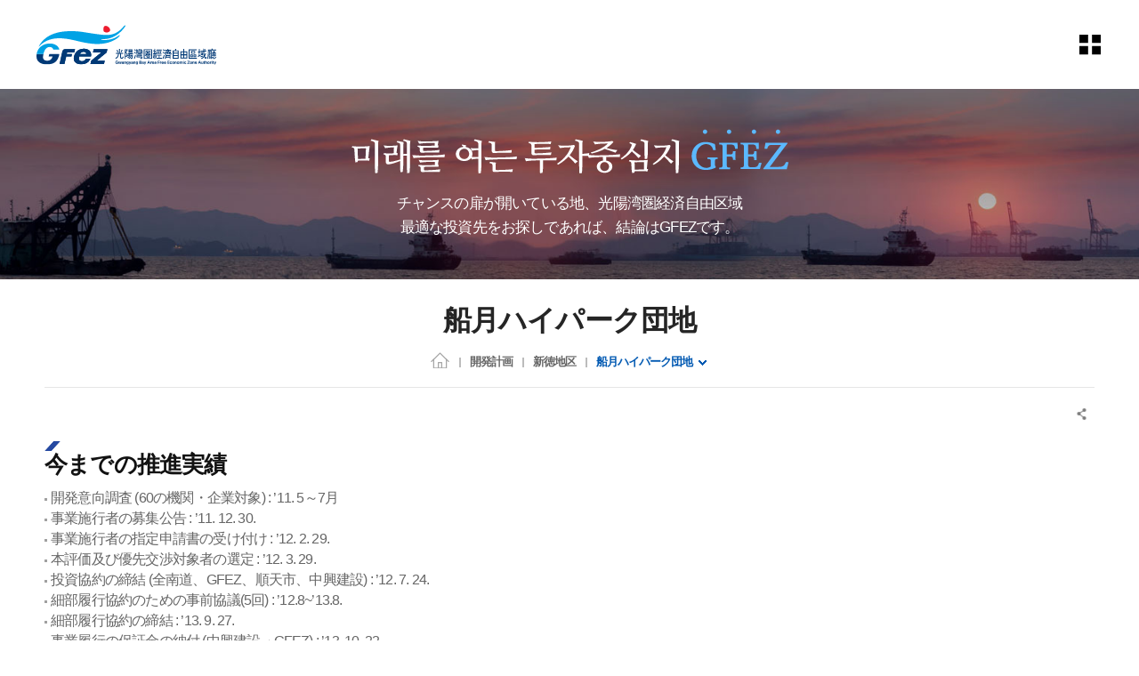

--- FILE ---
content_type: text/html;charset=UTF-8
request_url: https://www.gfez.go.kr/jpn/sub04_0404.do;jsessionid=9F34FAA387A5F1813F8CAA540FD1EE40
body_size: 95116
content:














<!-- 임시 로그인 세션 생성 -->



<!DOCTYPE html>
<html lang="ko">
<head>
<meta charset="utf-8">
<meta name="viewport" content="width=device-width, initial-scale=1">
<meta http-equiv="X-UA-compatible" content="IE=edge,chrome=1">
<link rel="stylesheet" href="/common/css/common.css;jsessionid=AA3F3FB90C92B32264A0479E982C7976" />
<!-- template -->
<link rel="stylesheet" href="/common/css/layout.css;jsessionid=AA3F3FB90C92B32264A0479E982C7976" />
<link rel="stylesheet" href="/common/template/template_a/css/layout.css;jsessionid=AA3F3FB90C92B32264A0479E982C7976" />
<!-- template -->
<link rel="stylesheet" href="/common/pluigs/bootstrap/bootstrap.min.css;jsessionid=AA3F3FB90C92B32264A0479E982C7976" />
<link rel="stylesheet" href="/common/font/font-awesome.css;jsessionid=AA3F3FB90C92B32264A0479E982C7976" />
<link rel="stylesheet" href="/common/css/acego.ui.min.css;jsessionid=AA3F3FB90C92B32264A0479E982C7976" />
<link rel="stylesheet" href="/common/css/content.min.css;jsessionid=AA3F3FB90C92B32264A0479E982C7976" />
<link rel="stylesheet" href="/common/css/ir-icon.css;jsessionid=AA3F3FB90C92B32264A0479E982C7976" />
<link rel="stylesheet" href="/css/skin.css;jsessionid=AA3F3FB90C92B32264A0479E982C7976" />
<!-- content -->
<link rel="stylesheet" href="/common/js/pluigs/slick/slick.css">
<link rel="stylesheet" href="/css/jpn/2023/common.css;jsessionid=AA3F3FB90C92B32264A0479E982C7976" />
<link rel="stylesheet" href="/css/jpn/2023/acego.layout.css;jsessionid=AA3F3FB90C92B32264A0479E982C7976" />
<link rel="stylesheet" href="/css/jpn/2023/acego.custom.css;jsessionid=AA3F3FB90C92B32264A0479E982C7976" />
<link rel="stylesheet" href="/css/jpn/content.css;jsessionid=AA3F3FB90C92B32264A0479E982C7976" />
<!-- content -->
<link rel="stylesheet" href="/common/css/program.css;jsessionid=AA3F3FB90C92B32264A0479E982C7976" />
<link rel="stylesheet" href="/common/css/board.min.css;jsessionid=AA3F3FB90C92B32264A0479E982C7976" />


<script src="/common/pluigs/jQuery/jquery-3.3.1.min.js;jsessionid=AA3F3FB90C92B32264A0479E982C7976"></script><!-- js버젼업처리 10.19 -->
<script src="/common/pluigs/jQuery/jquery-migrate-1.4.1.min.js;jsessionid=AA3F3FB90C92B32264A0479E982C7976"></script>
<script src="/common/pluigs/jQueryUI/jquery-ui.min.js;jsessionid=AA3F3FB90C92B32264A0479E982C7976"></script>
<script src="/common/pluigs/bootstrap/bootstrap.min.js;jsessionid=AA3F3FB90C92B32264A0479E982C7976"></script>
<script src="/common/js/common.js;jsessionid=AA3F3FB90C92B32264A0479E982C7976"></script>
<script src="/common/tmpl/template_a/js/common.js;jsessionid=AA3F3FB90C92B32264A0479E982C7976"></script>
<script src="/js/jpn/jquery.touchSlider.js;jsessionid=AA3F3FB90C92B32264A0479E982C7976"></script>
<script src="/js/jpn/stateScrollObj.js;jsessionid=AA3F3FB90C92B32264A0479E982C7976"></script>
<script src="/js/jpn/common.js;jsessionid=AA3F3FB90C92B32264A0479E982C7976"></script>
<script src="/common/pluigs/print/jQuery.print.min.js"></script>
<script>
$(function(){
	$("[data-print=print]").on('click', function() {
        $("#txt").print({
            globalStyles : true,
            mediaPrint : false,
            iframe : true,
            noPrintSelector : ".avoid-this",
            deferred: $.Deferred().done(function() { console.log('Printing done', arguments); })
        });
	 });
});
</script>
<!--[if lt IE 9]>
    <script src="/common/pluigs/html5/html5shiv.min.js"></script>
<![endif]-->
<title>
	
	

		
			
		
			
		
			
		
			
		
			
		
			
		
			
		
			
		
			
		
			
		
			
		
			
		
			
		
			
		
			
		
			
		
			
		
			
		
			
		
			
		
			
		
			
		
			
		
			
		
			
		
			
		
			
		
			
		
			
		
			
		
			
		
			
		
			
		
			
		
			
		
			
		
			
		
			
		
			
		
			
		
			 船月ハイパーク団地 >
				 
			
		
			
		
			
		
			
		
			
		
			
		
			
		
			
		
			
		
			
		
			
		
			
		
			
		
			
		
			
		
			
		
			
		
			
		
			
		
	

		
			
		
			
		
			
		
			
		
			
		
			
		
			
		
			
		
			
		
			
		
			
		
			
		
			
		
			
		
			
		
			
		
			
		
			
		
			
		
			
		
			
		
			
		
			
		
			
		
			
		
			
		
			
		
			
		
			
		
			
		
			
		
			
		
			
		
			
		
			
		
			
		
			 新徳地区 >
				 
			
		
			
		
			
		
			
		
			
		
			
		
			
		
			
		
			
		
			
		
			
		
			
		
			
		
			
		
			
		
			
		
			
		
			
		
			
		
			
		
			
		
			
		
			
		
	

		
			
		
			
		
			
		
			
		
			
		
			
		
			
		
			
		
			
		
			
		
			
		
			
		
			
		
			
		
			
		
			
		
			
		
			
		
			
		
			
		
			
		
			 開発計画 >
				 
			
		
			
		
			
		
			
		
			
		
			
		
			
		
			
		
			
		
			
		
			
		
			
		
			
		
			
		
			
		
			
		
			
		
			
		
			
		
			
		
			
		
			
		
			
		
			
		
			
		
			
		
			
		
			
		
			
		
			
		
			
		
			
		
			
		
			
		
			
		
			
		
			
		
			
		
	
	광양만경제자유구역(PCMS)
</title>

</head>
<body class="sub04_0404">
<!-- 스킵네비케이션시작 -->
<div id="skipnavi">
    <a href="#txt">본문 바로가기</a>
	<a href="#gnb_layout">대메뉴 바로가기</a>
</div>
<!-- 스킵네비케이션끝 -->


    
    
    

<!-- 탑 시작 -->
<header id="top_layout">
	








<script type="text/javascript" src="//wcs.naver.net/wcslog.js"></script>
<script type="text/javascript">
if(!wcs_add) var wcs_add = {};
wcs_add["wa"] = "2249a25e1c0d1";
if(window.wcs) {
  wcs_do();
}
</script>


<!-- 탑틀 시작 -->
<div class="top_wrap">
    <h1 class="logo_wrap"><a href="/jpn/index.do">GFez 광양만권경제자유구역청</a></h1>
	<ul class="lang-box">
		<li><a href="/kor/index.do" target="_blank" title="새창열림" class="link kor"><span>KOR</span></a></li>
		<li><a href="/eng/index.do" target="_blank" title="새창열림" class="link eng"><span>ENG</span></a></li>
		<li><a href="/chn/index.do" target="_blank" title="새창열림" class="link chn"><span>CHN</span></a></li>
		<!-- <li><a href="/jpn/index.do" target="_blank" title="새창열림" class="link jpn"><span>JPN</span></a></li> -->
	</ul>
    <ul class="utile_wrap">

        <li class="sitemap pc allmenu">
        	<a id="btnAllmenu" href="/jpn/sitemap.do">
	        	<span class="sr-only">sitemap</span>
        	</a>
        </li>
        <li class="sitemap mo">
        	<button type="button" class="btn-allmenu " data-toggle="modal" data-target="#mobile-menu"><span class="sr-only">allmenu</span><i class="ir ir-tmpl allmenu"></i></button>
        </li>
    </ul>
</div>
<!-- 탑틀 끝 -->


<!-- 공통메뉴 시작 -->
<nav id="gnb_layout">
	<div id="gnb">
    	<!-- 공통메뉴틀 시작 -->
    	<div class="gnb_wrap layout">
        <!-- 메뉴 시작 -->
		
			
				
					
				
			
				
			
				
			
				
			
				
			
				
			
				
			
				
			
				
			
				
			
				
			
				
			
				
			
				
			
				
					
				
			
				
			
				
			
				
			
				
			
				
					
				
			
				
			
				
					
				
			
				
			
				
			
				
			
				
			
				
			
				
			
				
			
				
			
				
			
				
			
				
			
				
			
				
			
				
			
				
			
				
			
				
			
				
			
				
			
				
			
				
			
				
			
				
			
				
			
				
			
				
			
				
			
				
					
				
			
				
			
				
			
				
			
				
			
				
			
				
			
				
			
				
					
				
			
				
			

		<ul class="depth1_ul n5">
		  
	      

	          
		  		 
	             <li class="n1">
                	<a href="/jpn/sub01_0101.do;jsessionid=AA3F3FB90C92B32264A0479E982C7976"  class="th_1st"><span>投資情報</span></a>
				    <div class="item">
							<div class="gnb-title">
						    <strong>投資情報</strong>
						    <p>投資情報</p>
							</div>
				     <ul class="depth2_ul">
                        
					         
          				
					         
					        <li><a href="/jpn/sub01_0101.do;jsessionid=AA3F3FB90C92B32264A0479E982C7976" ><span>分譲情報</span></a>
					          		
					          		<ul class="depth3_ul">
						          		
						          			<li><a href="/jpn/sub01_0102.do;jsessionid=AA3F3FB90C92B32264A0479E982C7976" ><span>世豊産業団地</span></a></li>
						          		
						          			<li><a href="/jpn/sub01_0104.do;jsessionid=AA3F3FB90C92B32264A0479E982C7976" ><span>黄金産業団地</span></a></li>
						          		
						          			<li><a href="/jpn/sub01_0105.do;jsessionid=AA3F3FB90C92B32264A0479E982C7976" ><span>大松産業団地</span></a></li>
						          		
						          			<li><a href="/jpn/sub01_0103.do;jsessionid=AA3F3FB90C92B32264A0479E982C7976" ><span>海龍産業団地</span></a></li>
						          		
						          			<li><a href="/jpn/sub01_0101.do;jsessionid=AA3F3FB90C92B32264A0479E982C7976" ><span>栗村1産業団地</span></a></li>
						          		
					          		</ul>
					         	 	
					         </li>
					         
          				
					         
          				
					         
          				
					         
          				
					         
          				
					         
          				
					         
					        <li><a href="/jpn/sub01_0201.do;jsessionid=AA3F3FB90C92B32264A0479E982C7976" ><span>物流/観光投資情報</span></a>
					          		
					          		<ul class="depth3_ul">
						          		
						          			<li><a href="/jpn/sub01_0201.do;jsessionid=AA3F3FB90C92B32264A0479E982C7976" ><span>物流</span></a></li>
						          		
						          			<li><a href="/jpn/sub01_0202.do;jsessionid=AA3F3FB90C92B32264A0479E982C7976" ><span>観光</span></a></li>
						          		
					          		</ul>
					         	 	
					         </li>
					         
          				
					         
          				
					         
          				
					         
					        <li><a href="/jpn/sub01_0301.do;jsessionid=AA3F3FB90C92B32264A0479E982C7976" ><span>投資案内</span></a>
					          		
					          		<ul class="depth3_ul">
						          		
						          			<li><a href="/jpn/sub01_0301.do;jsessionid=AA3F3FB90C92B32264A0479E982C7976" ><span>経済自由区域とは？</span></a></li>
						          		
						          			<li><a href="/jpn/sub01_0302.do;jsessionid=AA3F3FB90C92B32264A0479E982C7976" ><span>外国人の投資概念</span></a></li>
						          		
						          			<li><a href="/jpn/sub01_0303.do;jsessionid=AA3F3FB90C92B32264A0479E982C7976" ><span>投資の手続き</span></a></li>
						          		
					          		</ul>
					         	 	
					         </li>
					         
          				
					         
          				
					         
          				
					         
          				
					         
          				
					         
          				
					         
          				
					         
          				
					         
          				
					         
          				
					         
          				
					         
          				
					         
          				
					         
          				
					         
          				
					         
          				
					         
          				
					         
          				
					         
          				
					         
          				
					         
          				
					         
          				
					         
          				
					         
          				
					         
          				
					         
          				
					         
          				
					         
          				
					         
          				
					         
          				
					         
          				
					         
          				
					         
          				
					         
          				
					         
          				
					         
          				
					         
          				
					         
          				
					         
          				
					         
          				
					         
          				
					         
          				
					         
          				
					         
          				
					         
          				
					         
          				
					         
          				
					         
          				
					         
          				
	                 </ul>
	                 </div>
	             </li>
	          
          

	          
          

	          
          

	          
          

	          
          

	          
          

	          
          

	          
          

	          
          

	          
          

	          
          

	          
          

	          
          

	          
          

	          
		  		 
	             <li class="n2">
                	<a href="/jpn/sub02_0101.do;jsessionid=AA3F3FB90C92B32264A0479E982C7976"  class="th_1st"><span>投資相談</span></a>
				    <div class="item">
							<div class="gnb-title">
						    <strong>投資相談</strong>
						    <p>投資相談</p>
							</div>
				     <ul class="depth2_ul">
                        
					         
          				
					         
          				
					         
          				
					         
          				
					         
          				
					         
          				
					         
          				
					         
          				
					         
          				
					         
          				
					         
          				
					         
          				
					         
          				
					         
          				
					         
          				
					         
					        <li><a href="/jpn/sub02_0101.do;jsessionid=AA3F3FB90C92B32264A0479E982C7976" ><span>Q&A</span></a>
					          		
					          		<ul class="depth3_ul">
						          		
						          			<li><a href="/jpn/sub02_0101.do;jsessionid=AA3F3FB90C92B32264A0479E982C7976" ><span>投資相談案内</span></a></li>
						          		
						          			<li><a href="/jpn/sub02_0102.do;jsessionid=AA3F3FB90C92B32264A0479E982C7976" ><span>現地訪問案内</span></a></li>
						          		
					          		</ul>
					         	 	
					         </li>
					         
          				
					         
          				
					         
          				
					         
					        <li><a href="/prog/bbsArticle/BBSMSTR_000000010090/list.do;jsessionid=AA3F3FB90C92B32264A0479E982C7976" ><span>GFEZニュース</span></a>
					          		
					         </li>
					         
          				
					         
          				
					         
          				
					         
          				
					         
          				
					         
          				
					         
          				
					         
          				
					         
          				
					         
          				
					         
          				
					         
          				
					         
          				
					         
          				
					         
          				
					         
          				
					         
          				
					         
          				
					         
          				
					         
          				
					         
          				
					         
          				
					         
          				
					         
          				
					         
          				
					         
          				
					         
          				
					         
          				
					         
          				
					         
          				
					         
          				
					         
          				
					         
          				
					         
          				
					         
          				
					         
          				
					         
          				
					         
          				
					         
          				
					         
          				
					         
          				
	                 </ul>
	                 </div>
	             </li>
	          
          

	          
          

	          
          

	          
          

	          
          

	          
		  		 
	             <li class="n3">
                	<a href="/jpn/sub03_01.do;jsessionid=AA3F3FB90C92B32264A0479E982C7976"  class="th_1st"><span>WHY GFEZ?</span></a>
				    <div class="item">
							<div class="gnb-title">
						    <strong>WHY GFEZ?</strong>
						    <p>WHY GFEZ?</p>
							</div>
				     <ul class="depth2_ul">
                        
					         
          				
					         
          				
					         
          				
					         
          				
					         
          				
					         
          				
					         
          				
					         
          				
					         
          				
					         
          				
					         
          				
					         
          				
					         
          				
					         
          				
					         
          				
					         
          				
					         
          				
					         
          				
					         
          				
					         
          				
					         
					        <li><a href="/jpn/sub03_01.do;jsessionid=AA3F3FB90C92B32264A0479E982C7976" ><span>WHY GFEZ?</span></a>
					          		
					         </li>
					         
          				
					         
          				
					         
          				
					         
          				
					         
          				
					         
          				
					         
          				
					         
          				
					         
          				
					         
          				
					         
          				
					         
          				
					         
          				
					         
          				
					         
          				
					         
          				
					         
          				
					         
          				
					         
          				
					         
          				
					         
          				
					         
          				
					         
          				
					         
          				
					         
          				
					         
          				
					         
          				
					         
          				
					         
          				
					         
          				
					         
          				
					         
          				
					         
          				
					         
          				
					         
          				
					         
          				
					         
          				
					         
          				
					         
          				
	                 </ul>
	                 </div>
	             </li>
	          
          

	          
          

	          
		  		 
	             <li class="n4">
                	<a href="/jpn/sub04_0101.do;jsessionid=AA3F3FB90C92B32264A0479E982C7976"  class="th_1st"><span>開発計画</span></a>
				    <div class="item">
							<div class="gnb-title">
						    <strong>開発計画</strong>
						    <p>開発計画</p>
							</div>
				     <ul class="depth2_ul">
                        
					         
          				
					         
          				
					         
          				
					         
          				
					         
          				
					         
          				
					         
          				
					         
          				
					         
          				
					         
          				
					         
          				
					         
          				
					         
          				
					         
          				
					         
          				
					         
          				
					         
          				
					         
          				
					         
          				
					         
          				
					         
          				
					         
          				
					         
					        <li><a href="/jpn/sub04_0101.do;jsessionid=AA3F3FB90C92B32264A0479E982C7976" ><span>GFEZ開発計画</span></a>
					          		
					          		<ul class="depth3_ul">
						          		
						          			<li><a href="/jpn/sub04_0101.do;jsessionid=AA3F3FB90C92B32264A0479E982C7976" ><span>地区別現況</span></a></li>
						          		
						          			<li><a href="/jpn/sub04_0102.do;jsessionid=AA3F3FB90C92B32264A0479E982C7976" ><span>景観計画</span></a></li>
						          		
					          		</ul>
					         	 	
					         </li>
					         
          				
					         
          				
					         
          				
					         
					        <li><a href="/jpn/sub04_0201.do;jsessionid=AA3F3FB90C92B32264A0479E982C7976" ><span>光陽地区</span></a>
					          		
					          		<ul class="depth3_ul">
						          		
						          			<li><a href="/jpn/sub04_0201.do;jsessionid=AA3F3FB90C92B32264A0479E982C7976" ><span>光陽コンテナ埠頭</span></a></li>
						          		
						          			<li><a href="/jpn/sub04_0202.do;jsessionid=AA3F3FB90C92B32264A0479E982C7976" ><span>コン埠頭後背地(東側)</span></a></li>
						          		
						          			<li><a href="/jpn/sub04_0203.do;jsessionid=AA3F3FB90C92B32264A0479E982C7976" ><span>POSCOターミナルCTS</span></a></li>
						          		
						          			<li><a href="/jpn/sub04_0204.do;jsessionid=AA3F3FB90C92B32264A0479E982C7976" ><span>コン埠頭後背地(西側)</span></a></li>
						          		
						          			<li><a href="/jpn/sub04_0205.do;jsessionid=AA3F3FB90C92B32264A0479E982C7976" ><span>黄金産業団地</span></a></li>
						          		
					          		</ul>
					         	 	
					         </li>
					         
          				
					         
          				
					         
          				
					         
          				
					         
          				
					         
          				
					         
					        <li><a href="/jpn/sub04_0301.do;jsessionid=AA3F3FB90C92B32264A0479E982C7976" ><span>栗村地区</span></a>
					          		
					          		<ul class="depth3_ul">
						          		
						          			<li><a href="/jpn/sub04_0301.do;jsessionid=AA3F3FB90C92B32264A0479E982C7976" ><span>栗村1産業団地</span></a></li>
						          		
						          			<li><a href="/jpn/sub04_0302.do;jsessionid=AA3F3FB90C92B32264A0479E982C7976" ><span>栗村2産業団地</span></a></li>
						          		
						          			<li><a href="/jpn/sub04_0303.do;jsessionid=AA3F3FB90C92B32264A0479E982C7976" ><span>栗村3産業団地</span></a></li>
						          		
						          			<li><a href="/jpn/sub04_0304.do;jsessionid=AA3F3FB90C92B32264A0479E982C7976" ><span>栗村港湾敷地</span></a></li>
						          		
					          		</ul>
					         	 	
					         </li>
					         
          				
					         
          				
					         
          				
					         
          				
					         
          				
					         
					        <li><a href="/jpn/sub04_0401.do;jsessionid=AA3F3FB90C92B32264A0479E982C7976" ><span>新徳地区</span></a>
					          		
					          		<ul class="depth3_ul">
						          		
						          			<li><a href="/jpn/sub04_0401.do;jsessionid=AA3F3FB90C92B32264A0479E982C7976" ><span>新垈後背地</span></a></li>
						          		
						          			<li><a href="/jpn/sub04_0402.do;jsessionid=AA3F3FB90C92B32264A0479E982C7976" ><span>海龍産業団地</span></a></li>
						          		
						          			<li><a href="/jpn/sub04_0403.do;jsessionid=AA3F3FB90C92B32264A0479E982C7976" ><span>世豊産業団地</span></a></li>
						          		
						          			<li><a href="/jpn/sub04_0404.do;jsessionid=AA3F3FB90C92B32264A0479E982C7976" ><span>船月ハイパーク団地</span></a></li>
						          		
					          		</ul>
					         	 	
					         </li>
					         
          				
					         
          				
					         
          				
					         
          				
					         
          				
					         
					        <li><a href="/jpn/sub04_0501.do;jsessionid=AA3F3FB90C92B32264A0479E982C7976" ><span>華陽地区</span></a>
					          		
					          		<ul class="depth3_ul">
						          		
						          			<li><a href="/jpn/sub04_0501.do;jsessionid=AA3F3FB90C92B32264A0479E982C7976" ><span>華陽地区</span></a></li>
						          		
					          		</ul>
					         	 	
					         </li>
					         
          				
					         
          				
					         
					        <li><a href="/jpn/sub04_0601.do;jsessionid=AA3F3FB90C92B32264A0479E982C7976" ><span>莖島地区</span></a>
					          		
					          		<ul class="depth3_ul">
						          		
						          			<li><a href="/jpn/sub04_0601.do;jsessionid=AA3F3FB90C92B32264A0479E982C7976" ><span>莖島地区</span></a></li>
						          		
					          		</ul>
					         	 	
					         </li>
					         
          				
					         
          				
					         
					        <li><a href="/jpn/sub04_0701.do;jsessionid=AA3F3FB90C92B32264A0479E982C7976" ><span>河東地区</span></a>
					          		
					          		<ul class="depth3_ul">
						          		
						          			<li><a href="/jpn/sub04_0701.do;jsessionid=AA3F3FB90C92B32264A0479E982C7976" ><span>葛四湾造船産業団地</span></a></li>
						          		
						          			<li><a href="/jpn/sub04_0702.do;jsessionid=AA3F3FB90C92B32264A0479E982C7976" ><span>トゥレジャー団地</span></a></li>
						          		
						          			<li><a href="/jpn/sub04_0703.do;jsessionid=AA3F3FB90C92B32264A0479E982C7976" ><span>大松産業団地</span></a></li>
						          		
					          		</ul>
					         	 	
					         </li>
					         
          				
					         
          				
					         
          				
					         
          				
					         
          				
					         
          				
					         
          				
					         
          				
					         
          				
					         
          				
					         
          				
					         
          				
					         
          				
					         
          				
	                 </ul>
	                 </div>
	             </li>
	          
          

	          
          

	          
          

	          
          

	          
          

	          
          

	          
          

	          
          

	          
          

	          
          

	          
          

	          
          

	          
          

	          
          

	          
          

	          
          

	          
          

	          
          

	          
          

	          
          

	          
          

	          
          

	          
          

	          
          

	          
          

	          
          

	          
          

	          
          

	          
		  		 
	             <li class="n5">
                	<a href="/jpn/sub05_01.do;jsessionid=AA3F3FB90C92B32264A0479E982C7976"  class="th_1st"><span>GFEZ庁の紹介</span></a>
				    <div class="item">
							<div class="gnb-title">
						    <strong>GFEZ庁の紹介</strong>
						    <p>GFEZ庁の紹介</p>
							</div>
				     <ul class="depth2_ul">
                        
					         
          				
					         
          				
					         
          				
					         
          				
					         
          				
					         
          				
					         
          				
					         
          				
					         
          				
					         
          				
					         
          				
					         
          				
					         
          				
					         
          				
					         
          				
					         
          				
					         
          				
					         
          				
					         
          				
					         
          				
					         
          				
					         
          				
					         
          				
					         
          				
					         
          				
					         
          				
					         
          				
					         
          				
					         
          				
					         
          				
					         
          				
					         
          				
					         
          				
					         
          				
					         
          				
					         
          				
					         
          				
					         
          				
					         
          				
					         
          				
					         
          				
					         
          				
					         
          				
					         
          				
					         
          				
					         
          				
					         
          				
					         
          				
					         
          				
					         
          				
					         
					        <li><a href="/jpn/sub05_01.do;jsessionid=AA3F3FB90C92B32264A0479E982C7976" ><span>ご挨拶</span></a>
					          		
					         </li>
					         
          				
					         
					        <li><a href="/jpn/sub05_02.do;jsessionid=AA3F3FB90C92B32264A0479E982C7976" ><span>ビジョン/戦略</span></a>
					          		
					         </li>
					         
          				
					         
					        <li><a href="/jpn/sub05_03.do;jsessionid=AA3F3FB90C92B32264A0479E982C7976" ><span>CI紹介</span></a>
					          		
					         </li>
					         
          				
					         
					        <li><a href="/jpn/sub05_04.do;jsessionid=AA3F3FB90C92B32264A0479E982C7976" ><span>沿革</span></a>
					          		
					         </li>
					         
          				
					         
					        <li><a href="/jpn/sub05_06.do;jsessionid=AA3F3FB90C92B32264A0479E982C7976" ><span>投資相談案内</span></a>
					          		
					         </li>
					         
          				
					         
					        <li><a href="/jpn/sub05_07.do;jsessionid=AA3F3FB90C92B32264A0479E982C7976" ><span>アクセス</span></a>
					          		
					         </li>
					         
          				
					         
					        <li><a href="/jpn/sub05_08.do;jsessionid=AA3F3FB90C92B32264A0479E982C7976" ><span>庁舎案内</span></a>
					          		
					         </li>
					         
          				
					         
          				
					         
          				
	                 </ul>
	                 </div>
	             </li>
	          
          

	          
          

	          
          

	          
          

	          
          

	          
          

	          
          

	          
          

	          
          

	          
          
		</ul>
		<!-- 메뉴 끝 -->
        </div>
        <span class="line"></span>
    	<!-- 공통메뉴틀 끝 -->
    	</div>

    </nav>
    <!-- 모바일 메뉴 -->
	<div class="modal fade" id="mobile-menu" role="dialog" aria-hidden="true">
		<div class="modal-dialog" role="document">
	  		<div class="modal-content">
	  			<ul class="topUtile">
		            <li class="home"><a href="/jpn/index.do">HOME</a></li>
		            <!-- <li class="search"><a href="#">검색</a></li> -->
		            <!-- <li class="grez"><a href="#">GREZ 홍보관</a></li> -->
		        </ul>
	    		<div class="modal-body accordion">
	    			
			
				
					
				
			
				
			
				
			
				
			
				
			
				
			
				
			
				
			
				
			
				
			
				
			
				
			
				
			
				
			
				
					
				
			
				
			
				
			
				
			
				
			
				
					
				
			
				
			
				
					
				
			
				
			
				
			
				
			
				
			
				
			
				
			
				
			
				
			
				
			
				
			
				
			
				
			
				
			
				
			
				
			
				
			
				
			
				
			
				
			
				
			
				
			
				
			
				
			
				
			
				
			
				
			
				
			
				
					
				
			
				
			
				
			
				
			
				
			
				
			
				
			
				
			
				
					
				
			
				
			

		<ul class="depth1_ul n5">
		  
          

	          
		  		 
	             <li class="n1">
								 <a data-target="#mMenu_modal1" href="/jpn/sub01_0101.do;jsessionid=AA3F3FB90C92B32264A0479E982C7976" ><span>投資情報</span></a>
 								 <ul class="depth2_ul" id="mMenu_modal1" data-parent="#mobile-menu">
	                 
						         

	          				
						         
						        <li><a href="/jpn/sub01_0101.do;jsessionid=AA3F3FB90C92B32264A0479E982C7976" ><span>分譲情報</span></a>
						          		
						          		<ul class="depth3_ul">
							          		
							          			<li><a href="/jpn/sub01_0102.do;jsessionid=AA3F3FB90C92B32264A0479E982C7976" ><span>世豊産業団地</span></a></li>
							          		
							          			<li><a href="/jpn/sub01_0104.do;jsessionid=AA3F3FB90C92B32264A0479E982C7976" ><span>黄金産業団地</span></a></li>
							          		
							          			<li><a href="/jpn/sub01_0105.do;jsessionid=AA3F3FB90C92B32264A0479E982C7976" ><span>大松産業団地</span></a></li>
							          		
							          			<li><a href="/jpn/sub01_0103.do;jsessionid=AA3F3FB90C92B32264A0479E982C7976" ><span>海龍産業団地</span></a></li>
							          		
							          			<li><a href="/jpn/sub01_0101.do;jsessionid=AA3F3FB90C92B32264A0479E982C7976" ><span>栗村1産業団地</span></a></li>
							          		
						          		</ul>
						         	 	
						         </li>
						         

	          				
						         

	          				
						         

	          				
						         

	          				
						         

	          				
						         

	          				
						         
						        <li><a href="/jpn/sub01_0201.do;jsessionid=AA3F3FB90C92B32264A0479E982C7976" ><span>物流/観光投資情報</span></a>
						          		
						          		<ul class="depth3_ul">
							          		
							          			<li><a href="/jpn/sub01_0201.do;jsessionid=AA3F3FB90C92B32264A0479E982C7976" ><span>物流</span></a></li>
							          		
							          			<li><a href="/jpn/sub01_0202.do;jsessionid=AA3F3FB90C92B32264A0479E982C7976" ><span>観光</span></a></li>
							          		
						          		</ul>
						         	 	
						         </li>
						         

	          				
						         

	          				
						         

	          				
						         
						        <li><a href="/jpn/sub01_0301.do;jsessionid=AA3F3FB90C92B32264A0479E982C7976" ><span>投資案内</span></a>
						          		
						          		<ul class="depth3_ul">
							          		
							          			<li><a href="/jpn/sub01_0301.do;jsessionid=AA3F3FB90C92B32264A0479E982C7976" ><span>経済自由区域とは？</span></a></li>
							          		
							          			<li><a href="/jpn/sub01_0302.do;jsessionid=AA3F3FB90C92B32264A0479E982C7976" ><span>外国人の投資概念</span></a></li>
							          		
							          			<li><a href="/jpn/sub01_0303.do;jsessionid=AA3F3FB90C92B32264A0479E982C7976" ><span>投資の手続き</span></a></li>
							          		
						          		</ul>
						         	 	
						         </li>
						         

	          				
						         

	          				
						         

	          				
						         

	          				
						         

	          				
						         

	          				
						         

	          				
						         

	          				
						         

	          				
						         

	          				
						         

	          				
						         

	          				
						         

	          				
						         

	          				
						         

	          				
						         

	          				
						         

	          				
						         

	          				
						         

	          				
						         

	          				
						         

	          				
						         

	          				
						         

	          				
						         

	          				
						         

	          				
						         

	          				
						         

	          				
						         

	          				
						         

	          				
						         

	          				
						         

	          				
						         

	          				
						         

	          				
						         

	          				
						         

	          				
						         

	          				
						         

	          				
						         

	          				
						         

	          				
						         

	          				
						         

	          				
						         

	          				
						         

	          				
						         

	          				
						         

	          				
						         

	          				
						         

	          				
						         

	          				
						         

	          				

	                 </ul>
	             </li>
	          


          

	          


          

	          


          

	          


          

	          


          

	          


          

	          


          

	          


          

	          


          

	          


          

	          


          

	          


          

	          


          

	          


          

	          
		  		 
	             <li class="n2">
								 <a data-target="#mMenu_modal2" href="/jpn/sub02_0101.do;jsessionid=AA3F3FB90C92B32264A0479E982C7976" ><span>投資相談</span></a>
 								 <ul class="depth2_ul" id="mMenu_modal2" data-parent="#mobile-menu">
	                 
						         

	          				
						         

	          				
						         

	          				
						         

	          				
						         

	          				
						         

	          				
						         

	          				
						         

	          				
						         

	          				
						         

	          				
						         

	          				
						         

	          				
						         

	          				
						         

	          				
						         

	          				
						         
						        <li><a href="/jpn/sub02_0101.do;jsessionid=AA3F3FB90C92B32264A0479E982C7976" ><span>Q&A</span></a>
						          		
						          		<ul class="depth3_ul">
							          		
							          			<li><a href="/jpn/sub02_0101.do;jsessionid=AA3F3FB90C92B32264A0479E982C7976" ><span>投資相談案内</span></a></li>
							          		
							          			<li><a href="/jpn/sub02_0102.do;jsessionid=AA3F3FB90C92B32264A0479E982C7976" ><span>現地訪問案内</span></a></li>
							          		
						          		</ul>
						         	 	
						         </li>
						         

	          				
						         

	          				
						         

	          				
						         
						        <li><a href="/prog/bbsArticle/BBSMSTR_000000010090/list.do;jsessionid=AA3F3FB90C92B32264A0479E982C7976" ><span>GFEZニュース</span></a>
						          		
						         </li>
						         

	          				
						         

	          				
						         

	          				
						         

	          				
						         

	          				
						         

	          				
						         

	          				
						         

	          				
						         

	          				
						         

	          				
						         

	          				
						         

	          				
						         

	          				
						         

	          				
						         

	          				
						         

	          				
						         

	          				
						         

	          				
						         

	          				
						         

	          				
						         

	          				
						         

	          				
						         

	          				
						         

	          				
						         

	          				
						         

	          				
						         

	          				
						         

	          				
						         

	          				
						         

	          				
						         

	          				
						         

	          				
						         

	          				
						         

	          				
						         

	          				
						         

	          				
						         

	          				
						         

	          				
						         

	          				
						         

	          				
						         

	          				

	                 </ul>
	             </li>
	          


          

	          


          

	          


          

	          


          

	          


          

	          
		  		 
	             <li class="n3">
								 <a data-target="#mMenu_modal3" href="/jpn/sub03_01.do;jsessionid=AA3F3FB90C92B32264A0479E982C7976" ><span>WHY GFEZ?</span></a>
 								 <ul class="depth2_ul" id="mMenu_modal3" data-parent="#mobile-menu">
	                 
						         

	          				
						         

	          				
						         

	          				
						         

	          				
						         

	          				
						         

	          				
						         

	          				
						         

	          				
						         

	          				
						         

	          				
						         

	          				
						         

	          				
						         

	          				
						         

	          				
						         

	          				
						         

	          				
						         

	          				
						         

	          				
						         

	          				
						         

	          				
						         
						        <li><a href="/jpn/sub03_01.do;jsessionid=AA3F3FB90C92B32264A0479E982C7976" ><span>WHY GFEZ?</span></a>
						          		
						         </li>
						         

	          				
						         

	          				
						         

	          				
						         

	          				
						         

	          				
						         

	          				
						         

	          				
						         

	          				
						         

	          				
						         

	          				
						         

	          				
						         

	          				
						         

	          				
						         

	          				
						         

	          				
						         

	          				
						         

	          				
						         

	          				
						         

	          				
						         

	          				
						         

	          				
						         

	          				
						         

	          				
						         

	          				
						         

	          				
						         

	          				
						         

	          				
						         

	          				
						         

	          				
						         

	          				
						         

	          				
						         

	          				
						         

	          				
						         

	          				
						         

	          				
						         

	          				
						         

	          				
						         

	          				
						         

	          				

	                 </ul>
	             </li>
	          


          

	          


          

	          
		  		 
	             <li class="n4">
								 <a data-target="#mMenu_modal4" href="/jpn/sub04_0101.do;jsessionid=AA3F3FB90C92B32264A0479E982C7976" ><span>開発計画</span></a>
 								 <ul class="depth2_ul" id="mMenu_modal4" data-parent="#mobile-menu">
	                 
						         

	          				
						         

	          				
						         

	          				
						         

	          				
						         

	          				
						         

	          				
						         

	          				
						         

	          				
						         

	          				
						         

	          				
						         

	          				
						         

	          				
						         

	          				
						         

	          				
						         

	          				
						         

	          				
						         

	          				
						         

	          				
						         

	          				
						         

	          				
						         

	          				
						         

	          				
						         
						        <li><a href="/jpn/sub04_0101.do;jsessionid=AA3F3FB90C92B32264A0479E982C7976" ><span>GFEZ開発計画</span></a>
						          		
						          		<ul class="depth3_ul">
							          		
							          			<li><a href="/jpn/sub04_0101.do;jsessionid=AA3F3FB90C92B32264A0479E982C7976" ><span>地区別現況</span></a></li>
							          		
							          			<li><a href="/jpn/sub04_0102.do;jsessionid=AA3F3FB90C92B32264A0479E982C7976" ><span>景観計画</span></a></li>
							          		
						          		</ul>
						         	 	
						         </li>
						         

	          				
						         

	          				
						         

	          				
						         
						        <li><a href="/jpn/sub04_0201.do;jsessionid=AA3F3FB90C92B32264A0479E982C7976" ><span>光陽地区</span></a>
						          		
						          		<ul class="depth3_ul">
							          		
							          			<li><a href="/jpn/sub04_0201.do;jsessionid=AA3F3FB90C92B32264A0479E982C7976" ><span>光陽コンテナ埠頭</span></a></li>
							          		
							          			<li><a href="/jpn/sub04_0202.do;jsessionid=AA3F3FB90C92B32264A0479E982C7976" ><span>コン埠頭後背地(東側)</span></a></li>
							          		
							          			<li><a href="/jpn/sub04_0203.do;jsessionid=AA3F3FB90C92B32264A0479E982C7976" ><span>POSCOターミナルCTS</span></a></li>
							          		
							          			<li><a href="/jpn/sub04_0204.do;jsessionid=AA3F3FB90C92B32264A0479E982C7976" ><span>コン埠頭後背地(西側)</span></a></li>
							          		
							          			<li><a href="/jpn/sub04_0205.do;jsessionid=AA3F3FB90C92B32264A0479E982C7976" ><span>黄金産業団地</span></a></li>
							          		
						          		</ul>
						         	 	
						         </li>
						         

	          				
						         

	          				
						         

	          				
						         

	          				
						         

	          				
						         

	          				
						         
						        <li><a href="/jpn/sub04_0301.do;jsessionid=AA3F3FB90C92B32264A0479E982C7976" ><span>栗村地区</span></a>
						          		
						          		<ul class="depth3_ul">
							          		
							          			<li><a href="/jpn/sub04_0301.do;jsessionid=AA3F3FB90C92B32264A0479E982C7976" ><span>栗村1産業団地</span></a></li>
							          		
							          			<li><a href="/jpn/sub04_0302.do;jsessionid=AA3F3FB90C92B32264A0479E982C7976" ><span>栗村2産業団地</span></a></li>
							          		
							          			<li><a href="/jpn/sub04_0303.do;jsessionid=AA3F3FB90C92B32264A0479E982C7976" ><span>栗村3産業団地</span></a></li>
							          		
							          			<li><a href="/jpn/sub04_0304.do;jsessionid=AA3F3FB90C92B32264A0479E982C7976" ><span>栗村港湾敷地</span></a></li>
							          		
						          		</ul>
						         	 	
						         </li>
						         

	          				
						         

	          				
						         

	          				
						         

	          				
						         

	          				
						         
						        <li><a href="/jpn/sub04_0401.do;jsessionid=AA3F3FB90C92B32264A0479E982C7976" ><span>新徳地区</span></a>
						          		
						          		<ul class="depth3_ul">
							          		
							          			<li><a href="/jpn/sub04_0401.do;jsessionid=AA3F3FB90C92B32264A0479E982C7976" ><span>新垈後背地</span></a></li>
							          		
							          			<li><a href="/jpn/sub04_0402.do;jsessionid=AA3F3FB90C92B32264A0479E982C7976" ><span>海龍産業団地</span></a></li>
							          		
							          			<li><a href="/jpn/sub04_0403.do;jsessionid=AA3F3FB90C92B32264A0479E982C7976" ><span>世豊産業団地</span></a></li>
							          		
							          			<li><a href="/jpn/sub04_0404.do;jsessionid=AA3F3FB90C92B32264A0479E982C7976" ><span>船月ハイパーク団地</span></a></li>
							          		
						          		</ul>
						         	 	
						         </li>
						         

	          				
						         

	          				
						         

	          				
						         

	          				
						         

	          				
						         
						        <li><a href="/jpn/sub04_0501.do;jsessionid=AA3F3FB90C92B32264A0479E982C7976" ><span>華陽地区</span></a>
						          		
						          		<ul class="depth3_ul">
							          		
							          			<li><a href="/jpn/sub04_0501.do;jsessionid=AA3F3FB90C92B32264A0479E982C7976" ><span>華陽地区</span></a></li>
							          		
						          		</ul>
						         	 	
						         </li>
						         

	          				
						         

	          				
						         
						        <li><a href="/jpn/sub04_0601.do;jsessionid=AA3F3FB90C92B32264A0479E982C7976" ><span>莖島地区</span></a>
						          		
						          		<ul class="depth3_ul">
							          		
							          			<li><a href="/jpn/sub04_0601.do;jsessionid=AA3F3FB90C92B32264A0479E982C7976" ><span>莖島地区</span></a></li>
							          		
						          		</ul>
						         	 	
						         </li>
						         

	          				
						         

	          				
						         
						        <li><a href="/jpn/sub04_0701.do;jsessionid=AA3F3FB90C92B32264A0479E982C7976" ><span>河東地区</span></a>
						          		
						          		<ul class="depth3_ul">
							          		
							          			<li><a href="/jpn/sub04_0701.do;jsessionid=AA3F3FB90C92B32264A0479E982C7976" ><span>葛四湾造船産業団地</span></a></li>
							          		
							          			<li><a href="/jpn/sub04_0702.do;jsessionid=AA3F3FB90C92B32264A0479E982C7976" ><span>トゥレジャー団地</span></a></li>
							          		
							          			<li><a href="/jpn/sub04_0703.do;jsessionid=AA3F3FB90C92B32264A0479E982C7976" ><span>大松産業団地</span></a></li>
							          		
						          		</ul>
						         	 	
						         </li>
						         

	          				
						         

	          				
						         

	          				
						         

	          				
						         

	          				
						         

	          				
						         

	          				
						         

	          				
						         

	          				
						         

	          				
						         

	          				
						         

	          				
						         

	          				
						         

	          				

	                 </ul>
	             </li>
	          


          

	          


          

	          


          

	          


          

	          


          

	          


          

	          


          

	          


          

	          


          

	          


          

	          


          

	          


          

	          


          

	          


          

	          


          

	          


          

	          


          

	          


          

	          


          

	          


          

	          


          

	          


          

	          


          

	          


          

	          


          

	          


          

	          


          

	          


          

	          
		  		 
	             <li class="n5">
								 <a data-target="#mMenu_modal5" href="/jpn/sub05_01.do;jsessionid=AA3F3FB90C92B32264A0479E982C7976" ><span>GFEZ庁の紹介</span></a>
 								 <ul class="depth2_ul" id="mMenu_modal5" data-parent="#mobile-menu">
	                 
						         

	          				
						         

	          				
						         

	          				
						         

	          				
						         

	          				
						         

	          				
						         

	          				
						         

	          				
						         

	          				
						         

	          				
						         

	          				
						         

	          				
						         

	          				
						         

	          				
						         

	          				
						         

	          				
						         

	          				
						         

	          				
						         

	          				
						         

	          				
						         

	          				
						         

	          				
						         

	          				
						         

	          				
						         

	          				
						         

	          				
						         

	          				
						         

	          				
						         

	          				
						         

	          				
						         

	          				
						         

	          				
						         

	          				
						         

	          				
						         

	          				
						         

	          				
						         

	          				
						         

	          				
						         

	          				
						         

	          				
						         

	          				
						         

	          				
						         

	          				
						         

	          				
						         

	          				
						         

	          				
						         

	          				
						         

	          				
						         

	          				
						         

	          				
						         
						        <li><a href="/jpn/sub05_01.do;jsessionid=AA3F3FB90C92B32264A0479E982C7976" ><span>ご挨拶</span></a>
						          		
						         </li>
						         

	          				
						         
						        <li><a href="/jpn/sub05_02.do;jsessionid=AA3F3FB90C92B32264A0479E982C7976" ><span>ビジョン/戦略</span></a>
						          		
						         </li>
						         

	          				
						         
						        <li><a href="/jpn/sub05_03.do;jsessionid=AA3F3FB90C92B32264A0479E982C7976" ><span>CI紹介</span></a>
						          		
						         </li>
						         

	          				
						         
						        <li><a href="/jpn/sub05_04.do;jsessionid=AA3F3FB90C92B32264A0479E982C7976" ><span>沿革</span></a>
						          		
						         </li>
						         

	          				
						         
						        <li><a href="/jpn/sub05_06.do;jsessionid=AA3F3FB90C92B32264A0479E982C7976" ><span>投資相談案内</span></a>
						          		
						         </li>
						         

	          				
						         
						        <li><a href="/jpn/sub05_07.do;jsessionid=AA3F3FB90C92B32264A0479E982C7976" ><span>アクセス</span></a>
						          		
						         </li>
						         

	          				
						         
						        <li><a href="/jpn/sub05_08.do;jsessionid=AA3F3FB90C92B32264A0479E982C7976" ><span>庁舎案内</span></a>
						          		
						         </li>
						         

	          				
						         

	          				
						         

	          				

	                 </ul>
	             </li>
	          


          

	          


          

	          


          

	          


          

	          


          

	          


          

	          


          

	          


          

	          


          

	          


          


            </ul>

            <button type="button" class="mobile-close" data-dismiss="modal" aria-label="Close"><span aria-hidden="true">닫기</span></button>


				</div>
			</div>
			<div class="lan">
	            <strong>Languages</strong>
	            <div class="kr"><a href="/kor/index.do" target="_blank" title="Korea website, Open links in a new window">KR</a></div>
	            <div class="eng"><a href="/eng/index.do" target="_blank" title="English website, Open links in a new window">ENG</a></div>
	            <div class="chn"><a href="/chn/index.do" target="_blank" title="Chinese Website, Open links in a new window">CHN</a></div>
	            <div class="jpn"><a href="/jpn/index.do" target="_blank" title="Japanese website, Open links in a new window">JPN</a></div>
	        </div>
		</div>
	</div>
	 <!-- 모바일 메뉴 -->
<script src="/common/template/template_a/js/gnb.js;jsessionid=AA3F3FB90C92B32264A0479E982C7976"></script>
<script>
(function(){
	var param = "#gnb_layout",
		obj = ".item",
		btn = ".th_1st",
		wrap = "#top_layout",
		dur = 300,
		meth = "easeOutCubic";
	gnb(param,obj,btn,wrap,dur,meth);
}());
</script>
<script type="text/javascript">
(function(){
	gnb_open();
}());
</script>

</header>
<!-- 탑 끝 -->
<!-- 비쥬얼 시작 -->
<div id="svisual_layout" class="b_type">
	<div class="svisual_wrap sub04">
        <img src="/images/kor/common/svisual_img_sub04.jpg" alt="서브비주얼 이미지" class="movImg">
        <!-- 개발 : svisual_img_sub0 뒤에 붙는 숫자는 페이지 폴더명과 같아야합니다. -->
    	<div class="title_wrap">
        	<strong>東北アジアにおける投資の最適地、<span>GFEZ</span></strong>
            <p>チャンスの扉が開いている地、光陽湾圏経済自由区域<br>最適な投資先をお探しであれば、結論はGFEZです。</p>
        </div>
    </div>
</div>
<!-- 비쥬얼 끝 -->

<!-- 바디 시작 -->
<div id="body_layout" class="a_type">
	<!-- 바디틀 시작 -->
    <div class="body_wrap">
    	<!-- 서브메뉴 시작 -->
		<aside id="lnb_layout" class="lnb_wrap">
			 








<!-- 타이틀 시작 -->
<div class="title_wrap">
	<strong>開発計画</strong>
</div>
<!-- 타이틀 끝 -->
<!-- 메뉴 시작 -->
<ul class="depth2_ul">
 
    
	
    
 
		  
          
	      
		  
	
 
		  
          
	      
		  
	
 
		  
          
	      
		  
	
 
		  
          
	      
		  
	
 
		  
          
	      
		  
	
 
		  
          
	      
		  
	
 
		  
          
	      
		  
	
 
		  
          
	      
		  
	
 
		  
          
	      
		  
	
 
		  
          
	      
		  
	
 
		  
          
	      
		  
	
 
		  
          
	      
		  
	
 
		  
          
	      
		  
	
 
		  
          
	      
		  
	
 
		  
          
	      
		  
	
 
		  
          
	      
		  
	
 
		  
          
	      
		  
	
 
		  
          
	      
		  
	
 
		  
          
	      
		  
	
 
		  
          
	      
		  
	
 
		  
          
	      
		  
	
 
		  
          
	      
		  
	
 
		  
          
          
 
    		
             
	             
	             
	             <li class="n1">
	             
             
             
               		<a href="/jpn/sub04_0101.do;jsessionid=AA3F3FB90C92B32264A0479E982C7976" ><span>GFEZ開発計画</span></a> 
                	<ul class="depth3_ul"> 
                  
                        
        
					         

          				
        
					         

          				
        
					         

          				
        
					         

          				
        
					         

          				
        
					         

          				
        
					         

          				
        
					         

          				
        
					         

          				
        
					         

          				
        
					         

          				
        
					         

          				
        
					         

          				
        
					         

          				
        
					         

          				
        
					         

          				
        
					         

          				
        
					         

          				
        
					         

          				
        
					         

          				
        
					         

          				
        
					         

          				
        
					         

          				
        
					         
					         	  
						             
						             
						             	<li>
						             
					             
             
             
					         <a href="/jpn/sub04_0101.do;jsessionid=AA3F3FB90C92B32264A0479E982C7976" ><span>地区別現況</span></a></li>
					         

          				
        
					         
					         	  
						             
						             
						             	<li>
						             
					             
             
             
					         <a href="/jpn/sub04_0102.do;jsessionid=AA3F3FB90C92B32264A0479E982C7976" ><span>景観計画</span></a></li>
					         

          				
        
					         

          				
        
					         

          				
        
					         

          				
        
					         

          				
        
					         

          				
        
					         

          				
        
					         

          				
        
					         

          				
        
					         

          				
        
					         

          				
        
					         

          				
        
					         

          				
        
					         

          				
        
					         

          				
        
					         

          				
        
					         

          				
        
					         

          				
        
					         

          				
        
					         

          				
        
					         

          				
        
					         

          				
        
					         

          				
        
					         

          				
        
					         

          				
        
					         

          				
        
					         

          				
        
					         

          				
        
					         

          				
        
					         

          				
        
					         

          				
        
					         

          				
        
					         

          				
        
					         

          				
        
					         

          				
                  
	                </ul>
	             </li>
          
	      
		  
	
 
		  
          
	      
		  
	
 
		  
          
	      
		  
	
 
		  
          
          
 
    		
             
	             
	             
	             <li class="n2">
	             
             
             
               		<a href="/jpn/sub04_0201.do;jsessionid=AA3F3FB90C92B32264A0479E982C7976" ><span>光陽地区</span></a> 
                	<ul class="depth3_ul"> 
                  
                        
        
					         

          				
        
					         

          				
        
					         

          				
        
					         

          				
        
					         

          				
        
					         

          				
        
					         

          				
        
					         

          				
        
					         

          				
        
					         

          				
        
					         

          				
        
					         

          				
        
					         

          				
        
					         

          				
        
					         

          				
        
					         

          				
        
					         

          				
        
					         

          				
        
					         

          				
        
					         

          				
        
					         

          				
        
					         

          				
        
					         

          				
        
					         

          				
        
					         

          				
        
					         

          				
        
					         
					         	  
						             
						             
						             	<li>
						             
					             
             
             
					         <a href="/jpn/sub04_0201.do;jsessionid=AA3F3FB90C92B32264A0479E982C7976" ><span>光陽コンテナ埠頭</span></a></li>
					         

          				
        
					         
					         	  
						             
						             
						             	<li>
						             
					             
             
             
					         <a href="/jpn/sub04_0202.do;jsessionid=AA3F3FB90C92B32264A0479E982C7976" ><span>コン埠頭後背地(東側)</span></a></li>
					         

          				
        
					         
					         	  
						             
						             
						             	<li>
						             
					             
             
             
					         <a href="/jpn/sub04_0203.do;jsessionid=AA3F3FB90C92B32264A0479E982C7976" ><span>POSCOターミナルCTS</span></a></li>
					         

          				
        
					         
					         	  
						             
						             
						             	<li>
						             
					             
             
             
					         <a href="/jpn/sub04_0204.do;jsessionid=AA3F3FB90C92B32264A0479E982C7976" ><span>コン埠頭後背地(西側)</span></a></li>
					         

          				
        
					         
					         	  
						             
						             
						             	<li>
						             
					             
             
             
					         <a href="/jpn/sub04_0205.do;jsessionid=AA3F3FB90C92B32264A0479E982C7976" ><span>黄金産業団地</span></a></li>
					         

          				
        
					         

          				
        
					         

          				
        
					         

          				
        
					         

          				
        
					         

          				
        
					         

          				
        
					         

          				
        
					         

          				
        
					         

          				
        
					         

          				
        
					         

          				
        
					         

          				
        
					         

          				
        
					         

          				
        
					         

          				
        
					         

          				
        
					         

          				
        
					         

          				
        
					         

          				
        
					         

          				
        
					         

          				
        
					         

          				
        
					         

          				
        
					         

          				
        
					         

          				
        
					         

          				
        
					         

          				
        
					         

          				
                  
	                </ul>
	             </li>
          
	      
		  
	
 
		  
          
	      
		  
	
 
		  
          
	      
		  
	
 
		  
          
	      
		  
	
 
		  
          
	      
		  
	
 
		  
          
	      
		  
	
 
		  
          
          
 
    		
             
	             
	             
	             <li class="n3">
	             
             
             
               		<a href="/jpn/sub04_0301.do;jsessionid=AA3F3FB90C92B32264A0479E982C7976" ><span>栗村地区</span></a> 
                	<ul class="depth3_ul"> 
                  
                        
        
					         

          				
        
					         

          				
        
					         

          				
        
					         

          				
        
					         

          				
        
					         

          				
        
					         

          				
        
					         

          				
        
					         

          				
        
					         

          				
        
					         

          				
        
					         

          				
        
					         

          				
        
					         

          				
        
					         

          				
        
					         

          				
        
					         

          				
        
					         

          				
        
					         

          				
        
					         

          				
        
					         

          				
        
					         

          				
        
					         

          				
        
					         

          				
        
					         

          				
        
					         

          				
        
					         

          				
        
					         

          				
        
					         

          				
        
					         

          				
        
					         

          				
        
					         

          				
        
					         
					         	  
						             
						             
						             	<li>
						             
					             
             
             
					         <a href="/jpn/sub04_0301.do;jsessionid=AA3F3FB90C92B32264A0479E982C7976" ><span>栗村1産業団地</span></a></li>
					         

          				
        
					         
					         	  
						             
						             
						             	<li>
						             
					             
             
             
					         <a href="/jpn/sub04_0302.do;jsessionid=AA3F3FB90C92B32264A0479E982C7976" ><span>栗村2産業団地</span></a></li>
					         

          				
        
					         
					         	  
						             
						             
						             	<li>
						             
					             
             
             
					         <a href="/jpn/sub04_0303.do;jsessionid=AA3F3FB90C92B32264A0479E982C7976" ><span>栗村3産業団地</span></a></li>
					         

          				
        
					         
					         	  
						             
						             
						             	<li>
						             
					             
             
             
					         <a href="/jpn/sub04_0304.do;jsessionid=AA3F3FB90C92B32264A0479E982C7976" ><span>栗村港湾敷地</span></a></li>
					         

          				
        
					         

          				
        
					         

          				
        
					         

          				
        
					         

          				
        
					         

          				
        
					         

          				
        
					         

          				
        
					         

          				
        
					         

          				
        
					         

          				
        
					         

          				
        
					         

          				
        
					         

          				
        
					         

          				
        
					         

          				
        
					         

          				
        
					         

          				
        
					         

          				
        
					         

          				
        
					         

          				
        
					         

          				
        
					         

          				
        
					         

          				
                  
	                </ul>
	             </li>
          
	      
		  
	
 
		  
          
	      
		  
	
 
		  
          
	      
		  
	
 
		  
          
	      
		  
	
 
		  
          
	      
		  
	
 
		  
          
          
 
    		
             
	             
	             <li class="n4 on">
	             
	             
             
             
               		<a href="/jpn/sub04_0401.do;jsessionid=AA3F3FB90C92B32264A0479E982C7976" ><span>新徳地区</span></a> 
                	<ul class="depth3_ul"> 
                  
                        
        
					         

          				
        
					         

          				
        
					         

          				
        
					         

          				
        
					         

          				
        
					         

          				
        
					         

          				
        
					         

          				
        
					         

          				
        
					         

          				
        
					         

          				
        
					         

          				
        
					         

          				
        
					         

          				
        
					         

          				
        
					         

          				
        
					         

          				
        
					         

          				
        
					         

          				
        
					         

          				
        
					         

          				
        
					         

          				
        
					         

          				
        
					         

          				
        
					         

          				
        
					         

          				
        
					         

          				
        
					         

          				
        
					         

          				
        
					         

          				
        
					         

          				
        
					         

          				
        
					         

          				
        
					         

          				
        
					         

          				
        
					         

          				
        
					         

          				
        
					         
					         	  
						             
						             
						             	<li>
						             
					             
             
             
					         <a href="/jpn/sub04_0401.do;jsessionid=AA3F3FB90C92B32264A0479E982C7976" ><span>新垈後背地</span></a></li>
					         

          				
        
					         
					         	  
						             
						             
						             	<li>
						             
					             
             
             
					         <a href="/jpn/sub04_0402.do;jsessionid=AA3F3FB90C92B32264A0479E982C7976" ><span>海龍産業団地</span></a></li>
					         

          				
        
					         
					         	  
						             
						             
						             	<li>
						             
					             
             
             
					         <a href="/jpn/sub04_0403.do;jsessionid=AA3F3FB90C92B32264A0479E982C7976" ><span>世豊産業団地</span></a></li>
					         

          				
        
					         
					         	  
						             
						             	<li class="on">
						             
						             
					             
             
             
					         <a href="/jpn/sub04_0404.do;jsessionid=AA3F3FB90C92B32264A0479E982C7976" ><span>船月ハイパーク団地</span></a></li>
					         

          				
        
					         

          				
        
					         

          				
        
					         

          				
        
					         

          				
        
					         

          				
        
					         

          				
        
					         

          				
        
					         

          				
        
					         

          				
        
					         

          				
        
					         

          				
        
					         

          				
        
					         

          				
        
					         

          				
        
					         

          				
        
					         

          				
        
					         

          				
        
					         

          				
                  
	                </ul>
	             </li>
          
	      
		  
	
 
		  
          
	      
		  
	
 
		  
          
	      
		  
	
 
		  
          
	      
		  
	
 
		  
          
	      
		  
	
 
		  
          
          
 
    		
             
	             
	             
	             <li class="n5">
	             
             
             
               		<a href="/jpn/sub04_0501.do;jsessionid=AA3F3FB90C92B32264A0479E982C7976" ><span>華陽地区</span></a> 
                	<ul class="depth3_ul"> 
                  
                        
        
					         

          				
        
					         

          				
        
					         

          				
        
					         

          				
        
					         

          				
        
					         

          				
        
					         

          				
        
					         

          				
        
					         

          				
        
					         

          				
        
					         

          				
        
					         

          				
        
					         

          				
        
					         

          				
        
					         

          				
        
					         

          				
        
					         

          				
        
					         

          				
        
					         

          				
        
					         

          				
        
					         

          				
        
					         

          				
        
					         

          				
        
					         

          				
        
					         

          				
        
					         

          				
        
					         

          				
        
					         

          				
        
					         

          				
        
					         

          				
        
					         

          				
        
					         

          				
        
					         

          				
        
					         

          				
        
					         

          				
        
					         

          				
        
					         

          				
        
					         

          				
        
					         

          				
        
					         

          				
        
					         

          				
        
					         

          				
        
					         
					         	  
						             
						             
						             	<li>
						             
					             
             
             
					         <a href="/jpn/sub04_0501.do;jsessionid=AA3F3FB90C92B32264A0479E982C7976" ><span>華陽地区</span></a></li>
					         

          				
        
					         

          				
        
					         

          				
        
					         

          				
        
					         

          				
        
					         

          				
        
					         

          				
        
					         

          				
        
					         

          				
        
					         

          				
        
					         

          				
        
					         

          				
        
					         

          				
        
					         

          				
        
					         

          				
        
					         

          				
        
					         

          				
                  
	                </ul>
	             </li>
          
	      
		  
	
 
		  
          
	      
		  
	
 
		  
          
          
 
    		
             
	             
	             
	             <li class="n6">
	             
             
             
               		<a href="/jpn/sub04_0601.do;jsessionid=AA3F3FB90C92B32264A0479E982C7976" ><span>莖島地区</span></a> 
                	<ul class="depth3_ul"> 
                  
                        
        
					         

          				
        
					         

          				
        
					         

          				
        
					         

          				
        
					         

          				
        
					         

          				
        
					         

          				
        
					         

          				
        
					         

          				
        
					         

          				
        
					         

          				
        
					         

          				
        
					         

          				
        
					         

          				
        
					         

          				
        
					         

          				
        
					         

          				
        
					         

          				
        
					         

          				
        
					         

          				
        
					         

          				
        
					         

          				
        
					         

          				
        
					         

          				
        
					         

          				
        
					         

          				
        
					         

          				
        
					         

          				
        
					         

          				
        
					         

          				
        
					         

          				
        
					         

          				
        
					         

          				
        
					         

          				
        
					         

          				
        
					         

          				
        
					         

          				
        
					         

          				
        
					         

          				
        
					         

          				
        
					         

          				
        
					         

          				
        
					         

          				
        
					         

          				
        
					         
					         	  
						             
						             
						             	<li>
						             
					             
             
             
					         <a href="/jpn/sub04_0601.do;jsessionid=AA3F3FB90C92B32264A0479E982C7976" ><span>莖島地区</span></a></li>
					         

          				
        
					         

          				
        
					         

          				
        
					         

          				
        
					         

          				
        
					         

          				
        
					         

          				
        
					         

          				
        
					         

          				
        
					         

          				
        
					         

          				
        
					         

          				
        
					         

          				
        
					         

          				
        
					         

          				
                  
	                </ul>
	             </li>
          
	      
		  
	
 
		  
          
	      
		  
	
 
		  
          
          
 
    		
             
	             
	             
	             <li class="n7">
	             
             
             
               		<a href="/jpn/sub04_0701.do;jsessionid=AA3F3FB90C92B32264A0479E982C7976" ><span>河東地区</span></a> 
                	<ul class="depth3_ul"> 
                  
                        
        
					         

          				
        
					         

          				
        
					         

          				
        
					         

          				
        
					         

          				
        
					         

          				
        
					         

          				
        
					         

          				
        
					         

          				
        
					         

          				
        
					         

          				
        
					         

          				
        
					         

          				
        
					         

          				
        
					         

          				
        
					         

          				
        
					         

          				
        
					         

          				
        
					         

          				
        
					         

          				
        
					         

          				
        
					         

          				
        
					         

          				
        
					         

          				
        
					         

          				
        
					         

          				
        
					         

          				
        
					         

          				
        
					         

          				
        
					         

          				
        
					         

          				
        
					         

          				
        
					         

          				
        
					         

          				
        
					         

          				
        
					         

          				
        
					         

          				
        
					         

          				
        
					         

          				
        
					         

          				
        
					         

          				
        
					         

          				
        
					         

          				
        
					         

          				
        
					         

          				
        
					         

          				
        
					         
					         	  
						             
						             
						             	<li>
						             
					             
             
             
					         <a href="/jpn/sub04_0701.do;jsessionid=AA3F3FB90C92B32264A0479E982C7976" ><span>葛四湾造船産業団地</span></a></li>
					         

          				
        
					         
					         	  
						             
						             
						             	<li>
						             
					             
             
             
					         <a href="/jpn/sub04_0702.do;jsessionid=AA3F3FB90C92B32264A0479E982C7976" ><span>トゥレジャー団地</span></a></li>
					         

          				
        
					         
					         	  
						             
						             
						             	<li>
						             
					             
             
             
					         <a href="/jpn/sub04_0703.do;jsessionid=AA3F3FB90C92B32264A0479E982C7976" ><span>大松産業団地</span></a></li>
					         

          				
        
					         

          				
        
					         

          				
        
					         

          				
        
					         

          				
        
					         

          				
        
					         

          				
        
					         

          				
        
					         

          				
        
					         

          				
        
					         

          				
                  
	                </ul>
	             </li>
          
	      
		  
	
 
		  
          
	      
		  
	
 
		  
          
	      
		  
	
 
		  
          
	      
		  
	
 
		  
          
	      
		  
	
 
		  
          
	      
		  
	
 
		  
          
	      
		  
	
 
		  
          
	      
		  
	
 
		  
          
	      
		  
	
 
		  
          
	      
		  
	
 
		  
          
	      
		  
	
 
		  
          
	      
		  
	
 
		  
          
	      
		  
	
 
		  
          
	      
		  
	
</ul>
<!-- 메뉴 끝 -->

        </aside>
    	<!-- 서브메뉴 끝 -->

		<!-- <script src="/common/template/template_a/js/snb.js;jsessionid=AA3F3FB90C92B32264A0479E982C7976"></script> -->


		<!-- 컨텐츠틀 시작 -->
        <div class="contents_wrap">
        	<!-- 페이지 타이틀 시작 -->
        	<div class="title_wrap">
	            









<!-- 페이지 타이틀 시작 -->

	<h2 class="page__title">船月ハイパーク団地</h2>
	<!-- 유틸 시작 -->
	<div class="utile_wrap">
		<!-- 로케이션 시작 -->
		<ul class="location_wrap">
			<li class="n1 navi_home"><a href="#">HOME</a></li>
			
			
			<li class="n2"><a href="#">開発計画 </a></li>
			
			<li class="n3"><a href="#"> 新徳地区 </a></li>
			
			<li class="n4"><a href="#"> 船月ハイパーク団地</a></li>
			
		</ul>
    	<!-- 로케이션 끝 -->
    	<!-- 프린트 시작 -->
        <ul class="print_wrap setting-box__group">
        	<li class="n1" id="print"><a href="#">프린트</a></li>
        	<li id="sns_layout" class="n2">
            	<a id="snsOpen" href="#">SNS공유</a>
                <div class="sns_wrap">
                	<a class="fa" href="#">페이스북</a>
                	<a class="tw" href="#">트위터</a>
                	<a class="bl" href="#">블로그</a>
                	<a id="snsClose" class="btnClose" href="#">닫기</a>
                </div>
            </li>
        </ul>
    	<!-- 프린트 끝 -->
    </div>
    <!-- 유틸 끝 -->

<!-- 페이지 타이틀 끝 -->

			</div>
        	<!-- 페이지 타이틀 끝 -->
            <!-- 컨텐츠 시작 -->
			<div id="txt">
	            










 

				
				
				
		              
 
  




	




<!--Development Status-->
<h2 class="h2">今までの推進実績</h2>
	<ul class="list-1st txt-h3">
		<li>開発意向調査 (60の機関・企業対象) : ’11. 5～7月</li>		
		<li>事業施行者の募集公告 : ’11. 12. 30.</li>
		<li>事業施行者の指定申請書の受け付け : ’12. 2. 29.</li>		
		<li>本評価及び優先交渉対象者の選定 : ’12. 3. 29.</li>	
		<li>投資協約の締結 (全南道、GFEZ、順天市、中興建設) : ’12. 7. 24.</li>
		<li>細部履行協約のための事前協議(5回) : ’12.8~’13.8.</li>		
		<li>細部履行協約の締結 : ’13. 9. 27.</li>
		<li>事業履行の保証金の納付 (中興建設→GFEZ) : ’13. 10. 22.</li>		
		<li>開発計画及び実施設計の用役着手 : ’13. 10月末</li>	
		<li>地区指定の解除の例外申請 : ’14. 1. 6.</li>
	</ul>
	
<h2 class="h2">今後の推進計画</h2>
	<ul class="list-1st txt-h3">
		<li>開発計画変更の承認 (産業通商資源部) : ’14. 5月中</li>
		<li>実施計画の承認申請 (施行者→GFEZ) : ’14. 8月中</li>
		<li>実施計画の承認、保障及び工事着手 : ’15. 2月中</li>
	</ul>
		


<!--Landscape Plan-->		
<h2 class="h2">船月ハイパーク団地</h2>
	<h3 class="h3">眺望型景観要素の計画</h3>
		<ul class="list-1st txt-h3">
			<li>眺望軸(View corridor)
				<ul class="list-2st">
					<li>団地内外の主な丘陵に対する眺望計画の樹立</li>
					<li>主な進入路及び街路から皮峰山(138m)、アン山(121m)、ペブラク山(103m)、玉女峰(100m)を眺望する眺望軸の設定</li>
					<li>主な街路沿い及び筆地の境界部を眺望軸に含めて建築物の配置規制及び緑道の設置</li>					
				</ul>
			</li>
			<li>眺望点(View point)
				<ul class="list-2st">
					<li>新垈背後団地から連結される進入路及び団地内の主要街路線上を眺望点として設定</li>
					<li>眺望点からのスカイライン、広告物などの規制ガイドラインの設定</li>						
				</ul>
			</li>
			<li>スカイライン(Sky Line)
				<ul class="list-2st">
					<li>眺望点から主な山岳地形を眺望できるように、スカイラインの規制</li>						
				</ul>
			</li>
		</ul>

	<h3 class="h3">自然型景観要素の計画</h3>
		<ul class="list-1st txt-h3">
			<li>グリーンネットワーク(Green Network)
				<ul class="list-2st">
					<li>丘陵地による囲繞景観が形成される所であるために山地を保存して眺望計画によって団地内部環境と積極的に連結されるように計画</li>												
					<li>街路公園、サムジ公園などのオープンスペース(open space)の造成</li>			
					<li>緑地で連結するグリーンネットワークを歩行動線を考慮して地区全体に造成</li>			
				</ul>
			</li>
			<li>ブルーネットワーク(Blue Network)
				<ul class="list-2st">
					<li>新垈背後団地から新垈ヒューマングリーン団地に繋がる河川を保存して親水公園として造成して水辺からのアクセスを助ける</li>												
					<li>河川沿いに歩道、街路灯、ベンチなどを用意し歩行者にやさしい環境を造成</li>										
				</ul>
			</li>				
		</ul>
		
	<h3 class="h3">都市型景観要素の計画</h3>
		<ul class="list-1st txt-h3">
			<li>文化ネットワーク(Culture Network)
				<ul class="list-2st">
					<li>地区外部の主な歴史資源である劍丹山城及び忠武祠、順天倭城を繋ぐ街路を歴史街路として造成</li>
					<li>新垈背後団地の都心公園と連携して活力ある中心余暇・文化空間の造成</li>					
				</ul>
			</li>	
			<li>都市ネットワーク(Urban Network)
				<ul class="list-2st">
					<li>商業及び業務施設の建築物に対する低層部のデザインの誘導</li>
					<li>車両の主動線の街路は植栽及び街路施設物によって快適な歩行環境になるように造成</li>					
					<li>歩行動線中心の生活街路は歩行者専用道路として造成して自転車道路導入</li>
				</ul>
			</li>				
		</ul>
		
	<h3 class="h3">その他の景観要素の計画</h3>
		<ul class="list-1st txt-h3">
			<li>夜間景観
				<ul class="list-2st">
					<li>住居団地は物静かで安定した夜間景観を演出</li>
					<li>業務・商業団地は活気に満ちた夜間景観を演出</li>							
				</ul>
			</li>
		</ul>

	


	            
	            

			</div>
            <!-- 컨텐츠 끝 -->
        </div>
    	<!-- 컨텐츠틀 끝 -->
    </div>
    <!-- 바디틀 끝 -->
</div>
<!-- 바디 끝 -->
<!-- 푸터 시작 -->
<div id="foot_layout">
	





<!-- 푸터틀 시작 -->
<div class="footer-inner">
    <div class="foot_wrap layout">
        <div class="f_logo"><span class="sr-only">GFEZ</span></div>
        <address>
        <span class="text adds">57741 全羅南道光陽市光陽邑仁徳路1100</span>
        <span class="text tel">代表電話 061-760-5114、5223</span>
        </address>
        <p class="copy">COPYRIGHT 2023 GWANGYANG BAY AREA FREE ECONOMIC ZONE AUTHORITY. ALL RIGHTS RESERVED.</p>
        <!-- <div id="topBtn">
            <a href="#skipnavi" title="상단으로 이동 버튼" class="top"><span class="arrow"></span><span class="txt">TOP</span></a>
        </div> -->
        <ul class="f_link">
            <li class="li"><a href="https://www.youtube.com/user/gfezinkorea" class="sns youtube" title="새창열림" target="_blank" title="새창열림"><span class="sr-only">youtube</span></a></li>
            <!-- <li class="li"><a href="https://pf.kakao.com/_xkjcnxb" class="sns kakao" title="새창열림" target="_blank" title="새창열림"><span class="sr-only">kakao channel</span></a></li> -->
            <li class="li"><a href="https://www.facebook.com/gfezinkorea" class="sns fb_kor" title="새창열림" target="_blank" title="새창열림"><span class="sr-only">facebook kor</span></a></li>
            <li class="li"><a href="https://www.facebook.com/gfezglobal" class="sns fb_eng" title="새창열림" target="_blank" title="새창열림"><span class="sr-only">facebook eng</span></a></li>
            <li class="li"><a href="https://www.instagram.com/gfezinkorea/" class="sns insta" title="새창열림" target="_blank" title="새창열림"><span class="sr-only">instagram</span></a></li>
            <li class="li"><a href="https://blog.naver.com/gfezinkorea" class="sns blog" title="새창열림" target="_blank" title="새창열림"><span class="sr-only">blog</span></a></li>
            <!-- <li class="li"><a href="https://twitter.com/gwangyanggfez" class="sns twt" title="새창열림" target="_blank" title="새창열림"><span class="sr-only">트위터</span></a></li> -->
            <li class="li"><a href="https://www.weibo.com/koreagfez" class="sns weibo" title="새창열림" target="_blank" title="새창열림"><span class="sr-only">Sina Weibo</span></a></li>
        </ul>
    </div>
</div>
<!-- 푸터틀 끝 -->


<div class="text-center hide">
<br>
<br>
<br>
</div>
</div>
<!-- 푸터 끝 -->
</body>
</html>



--- FILE ---
content_type: text/css
request_url: https://www.gfez.go.kr/common/css/layout.css;jsessionid=AA3F3FB90C92B32264A0479E982C7976
body_size: 489
content:
@charset "utf-8";
.pc{display:block}
.mo{display:none}
.layout{position:relative;width:100%;max-width:1200px;margin:0 auto;}
.layout:after {display:block;visibility:hidden;clear:both;content:""}
button{background-color:transparent}
i{font-style:normal}
.none{display:none}
@media(min-width:0px){
    .pc{display:none}
    .mo{display:block}
    .layout{width:95%}
}
@media(min-width:768px){
    .pc{display:block}
    .mo{display:none}
}
@media(min-width:1024px){
    .layout{width:auto}
}

--- FILE ---
content_type: text/css
request_url: https://www.gfez.go.kr/common/template/template_a/css/layout.css;jsessionid=AA3F3FB90C92B32264A0479E982C7976
body_size: 114
content:
@charset "utf-8";


@import url(ir.css);
@import url(header.css);
@import url(tmpl.css);
@import url(footer.css);


--- FILE ---
content_type: text/css
request_url: https://www.gfez.go.kr/common/css/acego.ui.min.css;jsessionid=AA3F3FB90C92B32264A0479E982C7976
body_size: 80134
content:
@charset "utf-8";.h1,.h2{position:relative;padding-top:8px;line-height:1.4}.h2:before,.h4:before{height:11px;display:block}.h4,.h5{padding-left:15px}.list-1st dd,.list-1st li,.txt_bul,p{word-break:keep-all;word-wrap:break-word}.h4:before,.h5:before,.list-1st dd:before,.list-1st li:before,.txt-check:before,.txt-fouse:before,.txt-tip:before,.txt_bul:before{left:0;content:''}.h2:before,.h4:before,.h5:before,.list-1st dd:before,.list-1st li:before,.txt-check:before,.txt-fouse:before,.txt-tip:before,.txt_bul:before{content:''}#run:focus,.dataTable thead>tr>td:active,.dataTable thead>tr>th:active{outline:0}.tab-ul:after,.ui:after{clear:both;visibility:hidden}.h1{margin:40px 0 15px;color:#222;font-size:32px;font-weight:700}.h1:first-child{margin:0 0 15px}.h2{margin:40px 0 10px;color:#121212;font-size:26px;font-weight:600}.h2:before{position:absolute;top:0;width:18px;background:url(/pcms/common/images/common/h2_bul.png)}.h2:first-child{margin:0 0 10px}.h3{margin:25px 0 10px;color:#2549a1;font-size:21px;font-weight:400;line-height:160%}.h4{position:relative;margin:15px 20px 10px 0;color:#121212;font-size:19px;line-height:22px}.h5,.h6{font-size:15px}.h4:before{position:absolute;top:5px;width:11px;background:url(/pcms/common/images/common/h4_bul.png)}.h5{position:relative;margin:10px 0 5px 10px;color:#282a2e}.h5:before{display:block;position:absolute;top:7px;width:9px;height:4px;background:url(/pcms/common/images/common/h5_bul.png)}.h6{margin:10px 0 5px 20px;padding:0;color:#545454}.h1 .small,.h1 small,.h2 .small,.h2 small,.h3 .small,.h3 small,h1 .small,h1 small,h2 .small,h2 small,h3 .small,h3 small{font-size:65%}.h4 .small,.h4 small,.h5 .small,.h5 small,.h6 .small,.h6 small,h4 .small,h4 small,h5 .small,h5 small,h6 .small,h6 small{font-size:75%}.h1 .small,.h1 small,.h2 .small,.h2 small,.h3 .small,.h3 small,.h4 .small,.h4 small,.h5 .small,.h5 small,.h6 .small,.h6 small,h1 .small,h1 small,h2 .small,h2 small,h3 .small,h3 small,h4 .small,h4 small,h5 .small,h5 small,h6 .small,h6 small{display:inline-block;margin-left:5px}.h2 .badge,.h3 .badge,.h4 .badge,.h5 .badge,.h6 .badge{width:auto;border-radius:30px}.list-1st{margin:10px 0;padding:0}.list-1st dd,.list-1st li,.txt_bul{position:relative;margin:3px 0;padding-left:7px;color:#666;font-size:16px;line-height:1.3}.list-1st dd:before,.list-1st li:before,.txt_bul:before{background:#a0a0a0;width:3px;height:3px;position:absolute;top:10px;display:inline-block}.list-2st{margin:4px 0;padding:0}.list-2st li,.txt_bul2{position:relative;margin:3px 0;padding-left:11px;color:#666;line-height:1.3}.list-2st dd:before,.list-2st li:before,.txt_bul2:before{background:#222;width:6px;height:1px;position:absolute;top:10px;left:0;content:'';display:inline-block}.list-3st{margin:4px 0;padding:0}.list-3st li{margin:3px 0;padding-left:11px}.list-1st dd b,.list-1st li b,.list-2st li b,.list-3st li b{vertical-align:baseline}.tab-ul li,.tab-ul li a,.table td,.table td *,.table td img,.table th,.table th *,.table-default td img{vertical-align:middle}.list-num li{margin:7px 0;padding-left:26px;line-height:21px}.list-num .badge{margin:0 5px 0 -26px}p{margin:10px 0 0;color:#666;font-size:16px;line-height:150%}.txt-h2,.txt-h3{margin:0 0 10px}.txt-h4,.txt-h5,.txt-h6{margin:0 0 10px 30px}.h2+p,.h3+p,.h4+p,.h5+p,.h6+p{margin-top:0}.m_0{margin:0}.m_5{margin:5px}.m_10{margin:10px}.m_15{margin:15px}.m_20{margin:20px}.m_25{margin:25px}.m_30{margin:30px}.m_35{margin:35px}.m_40{margin:40px}.m_45{margin:45px}.m_50{margin:50px}.mt_0{margin-top:0}.mt_5{margin-top:5px}.mt_10{margin-top:10px}.mt_15{margin-top:15px}.mt_20{margin-top:20px}.mt_25{margin-top:25px}.mt_30{margin-top:30px}.mt_35{margin-top:35px}.mt_40{margin-top:40px}.mt_45{margin-top:45px}.mt_50{margin-top:50px}.ml_0{margin-left:0}.ml_5{margin-left:5px}.ml_10{margin-left:10px}.ml_15{margin-left:15px}.ml_20{margin-left:20px}.ml_25{margin-left:25px}.ml_30{margin-left:30px}.ml_35{margin-left:35px}.ml_40{margin-left:40px}.ml_45{margin-left:45px}.ml_50{margin-left:50px}.mr_0{margin-right:0}.mr_5{margin-right:5px}.mr_10{margin-right:10px}.mr_15{margin-right:15px}.mr_20{margin-right:20px}.mr_25{margin-right:25px}.mr_30{margin-right:30px}.mr_35{margin-right:35px}.mr_40{margin-right:40px}.mr_45{margin-right:45px}.mr_50{margin-right:50px}.mb_0{margin-bottom:0}.mb_5{margin-bottom:5px}.mb_10{margin-bottom:10px}.mb_15{margin-bottom:15px}.mb_20{margin-bottom:20px}.mb_25{margin-bottom:25px}.mb_30{margin-bottom:30px}.mb_35{margin-bottom:35px}.mb_40{margin-bottom:40px}.mb_45{margin-bottom:45px}.mb_50{margin-bottom:50px}.color-blue{color:#4a89dc}.color-aqua{color:#3bafda}.color-mint{color:#37bc9b}.color-dtgray{color:#434a54}.color-sweetbi{color:#e9573f}.color-orange{color:#ee402e}.text-muted{color:#999}.text-primary{color:#428bca}a.text-primary:hover{color:#3071a9}.text-success{color:#3c763d}a.text-success:hover{color:#2b542c}.text-info{color:#31708f}a.text-info:hover{color:#245269}.text-warning{color:#8a6d3b}a.text-warning:hover{color:#66512c}.text-danger{color:#a94442}a.text-danger:hover{color:#843534}.txt-check,.txt-fouse,.txt-tip{position:relative}.txt-check:before,.txt-fouse:before,.txt-tip:before{display:block;position:absolute;overflow:hidden}.tab-ul.type2 li a span:before,.tab-ul:after,.ui-process.type1:before,.ui:after{content:""}.txt-tip{padding-left:20px;color:#888}.txt-tip:before{top:4px;width:16px;height:16px;background:url(/pcms/common/images/ir/ir-bbs.png) -32px -147px no-repeat}.txt-fouse{padding-left:20px;color:#1983aa}.txt-fouse:before{top:4px;width:16px;height:16px;background:url(/pcms/common/images/ir/ir-bbs.png) -2px -147px no-repeat}.txt-check{padding-left:18px;color:#da4453}.txt-check:before{top:6px;width:15px;height:10px;background:url(/pcms/common/images/ir/ir-bbs.png) -2px -20px no-repeat}.text-left{text-align:left!important}.text-right{text-align:right!important}.text-center{text-align:center!important}.text-justify{text-align:justify!important}@media only screen and (max-width:640px){.text-md-left{text-align:left!important}.text-md-right{text-align:right!important}.text-md-center{text-align:center!important}.text-md-justify{text-align:justify!important}}.tab-ul{margin-bottom:20px}.tab-ul:after{display:block}.tab-ul li{display:table;float:left;height:100%;margin-top:-1px;margin-left:-1px}.tab-ul li *{margin:0;padding:0;line-height:0}.tab-ul li a{display:table-cell;border:1px solid transparent;background-image:none;color:inherit;text-align:left;cursor:pointer;transition:background-color 50ms ease-in-out;-webkit-transition:background-color 50ms ease-in-out}.tab-ul li a span{display:block;position:relative;line-height:120%}.tab-ul.type1 li a{height:66px;border-color:#ddd #ddd #949494;color:#333;font-size:16px;line-height:1}.tab-ul.type1 li a span{padding:10px 15px}.tab-ul.type1 li a:active,.tab-ul.type1 li a:focus,.tab-ul.type1 li a:hover,.tab-ul.type1 li.on a,.tab-ul.type1 li.on a:active,.tab-ul.type1 li.on a:focus,.tab-ul.type1 li.on a:hover{border-color:#de1008;background-color:#ee402e;color:#fff}.tab-ul.type2 li{position:relative;z-index:10}.tab-ul.type2 li a{position:relative;height:62px;border-color:#ddd;color:#666;font-size:13px;text-align:left;line-height:1;transition:all .3s;-webkit-transition:all .3s}.tab-ul.type2 li a:active,.tab-ul.type2 li a:focus,.tab-ul.type2 li a:hover{color:#de1008}.tab-ul.type2 li a span{padding:10px 40px 10px 20px}.tab-ul.type2 li a span:before{display:block;position:absolute;top:50%;right:20px;width:5px;height:9px;margin-top:-5px}.tab-ul.type2 li.on{position:relative;z-index:11}.tab-ul.type2 li.on a,.tab-ul.type2 li.on a:active,.tab-ul.type2 li.on a:focus,.tab-ul.type2 li.on a:hover{border-color:#de1008;color:#de1008}.tab-ul.type2 li a:active span:before,.tab-ul.type2 li a:focus span:before,.tab-ul.type2 li a:hover span:before,.tab-ul.type2 li.on a span:before{background-position:-5px 0}.tab-ul.type3{border-top:1px solid #d2d2d2;border-left:1px solid #d2d2d2}.tab-ul.type3 li{display:inline-block;position:relative;z-index:0;float:left;height:63px;margin:0;padding:0;border-right:1px solid #d2d2d2;border-bottom:1px solid #d2d2d2;background-color:#f5f6f8;box-sizing:border-box}.tab-ul.type3 li a{display:table;position:relative;width:100%;height:100%;text-align:center}.tab-ul.type3 li a span{display:table-cell;position:relative;z-index:1;margin:0;padding:5px 43px 5px 15px;color:#666;font-size:16px;text-align:left;line-height:1.4;vertical-align:middle}.tab-ul.type3 li a:hover:after,.tab-ul.type3 li.on a:after{background-position:-45px -1px}.tab-ul.type3 li a:hover:before,.tab-ul.type3 li.on a:before{position:absolute;z-index:1;top:-1px;left:-1px;right:-1px;bottom:-1px;border:1px solid #3f61b2;content:""}.tab-ul.type3 li a:hover span,.tab-ul.type3 li.on a span{color:#00418e}.tab-ul.col2 li{width:50%}.tab-ul.col3 li{width:33.33%}.tab-ul.col4 li{width:25%}.tab-ul.col5 li{width:20%}.tab-ul.col6 li{width:16.66%}.tab-ul.col7 li{width:14.28%}.tab-ul.col8 li{width:12.5%}@media only screen and (max-width:1200px){.tab-ul.col6 li,.tab-ul.col7 li,.tab-ul.col8 li{width:16.66%}}@media only screen and (max-width:1024px){.tab-ul.col4 li,.tab-ul.col5 li,.tab-ul.col6 li,.tab-ul.col7 li,.tab-ul.col8 li{width:25%}}@media only screen and (max-width:768px){.tab-ul.col3 li,.tab-ul.col4 li,.tab-ul.col5 li,.tab-ul.col6 li,.tab-ul.col7 li,.tab-ul.col8 li{width:33.33%}}@media only screen and (max-width:640px){.tab-ul.col2 li,.tab-ul.col3 li,.tab-ul.col4 li,.tab-ul.col5 li,.tab-ul.col6 li,.tab-ul.col7 li,.tab-ul.col8 li{width:50%}}.table{margin-bottom:10px;width:100%;border-collapse:collapse;background-color:transparent}.table td,.table th{margin-left:-1px;padding:14px 9px;border-left:1px solid #d2d2d2;border-bottom:1px solid #d2d2d2;border-top:1px solid #e9ecef;word-wrap:break-word;word-break:break-all;word-break:keep-all;color:#2d2d2d}.table td{padding:12px 9px}.table thead th{background-color:#e8eaef;color:#121212;font-size:16px;border-bottom:1px solid #cac8c7;font-weight:500}.table tbody th{background-color:#f1f3f8;color:#121212;font-weight:500}.table tfoot,.table tfoot th{background:#f6f6f6;font-weight:700}.table .tfoot{background:#f6f9f9;font-weight:500}.table td[rowspan],.table th[rowspan]{border-right:1px solid #d2d2d2}.table td:first-child,.table th:first-child{border-left:none}.table td:last-child,.table th:last-child{border-right:none}.table .table{background-color:#fff}.table-sm td,.table-sm th{padding:.3rem}.table td.lf_line,.table th.lf_line{border-left:1px solid #d2d2d2}.table td.lf_noline{border-left:none}.table ul li{font-size:15px}.td_row{color:#121212;background-color:#f1f3f8;font-weight:500}.tbl_txt{color:#b50e23}.table-bordered{border-top:2px solid #333;border-bottom:1px solid #ccc}.table-striped tbody tr:nth-of-type(odd){background-color:rgba(0,0,0,.05)}.table-hover tbody tr:hover{background-color:rgba(0,0,0,.075);transition:.5s;-webkit-transition:.5s}.table-hover .table-primary:hover,.table-hover .table-primary:hover>td,.table-hover .table-primary:hover>th{background-color:#9fcdff}.table-secondary,.table-secondary>td,.table-secondary>th{background-color:#dddfe2}.table-hover .table-secondary:hover,.table-hover .table-secondary:hover>td,.table-hover .table-secondary:hover>th{background-color:#cfd2d6}.table-hover .table-success:hover,.table-hover .table-success:hover>td,.table-hover .table-success:hover>th{background-color:#b1dfbb}.table-hover .table-info:hover,.table-hover .table-info:hover>td,.table-hover .table-info:hover>th{background-color:#abdde5}.table-hover .table-warning:hover,.table-hover .table-warning:hover>td,.table-hover .table-warning:hover>th{background-color:#ffe8a1}.table-hover .table-danger:hover,.table-hover .table-danger:hover>td,.table-hover .table-danger:hover>th{background-color:#f1b0b7}.table-hover .table-light:hover,.table-hover .table-light:hover>td,.table-hover .table-light:hover>th{background-color:#ececf6}.table-hover .table-dark:hover,.table-hover .table-dark:hover>td,.table-hover .table-dark:hover>th{background-color:#b9bbbe}.table-hover .table-active:hover,.table-hover .table-active:hover>td,.table-hover .table-active:hover>th{background-color:rgba(0,0,0,.075)}.thead-inverse th{background-color:#212529;color:#fff}.thead-default th{background-color:#e9ecef;color:#495057}.table-inverse{background-color:#212529;color:#fff}.table-inverse td,.table-inverse th,.table-inverse thead th{border-color:#32383e}.table-inverse.table-bordered{border:0}.table-inverse.table-striped tbody tr:nth-of-type(odd){background-color:rgba(255,255,255,.05)}.table-inverse.table-hover tbody tr:hover{background-color:rgba(255,255,255,.075)}.table-condensed>tbody>tr>td,.table-condensed>tbody>tr>th,.table-condensed>tfoot>tr>td,.table-condensed>tfoot>tr>th,.table-condensed>thead>tr>td,.table-condensed>thead>tr>th{padding:7px 12px;font-size:16px}.table-default td,.table-default th{padding:12px 8px;border-bottom:1px solid #cbcbcb;text-align:center}.table-default thead tr:first-child th{border-top:2px solid #151515;border-left:none;background:0 0}.table-default th{font-weight:500;background:0 0}.table-default td{border-left:none;color:#737373}.table-default td.subject{text-align:left}.table-default td.subject a{display:inline}.table-default .delete td,.table-default .delete td.subject a{color:#aaa}.table-default .notice a,.table-default .notice td{font-weight:500;color:#333}.table-default td img{margin-left:5px}.table-default .notice td{background:#fafafa}.table-default .empty{padding:40px 0;text-align:center}.table-default .delete .delete_info{font-size:.9em;color:#2e84d1}.table-form{margin:12px 0 20px}.table-form tbody tr:nth-of-type(odd){background-color:transparent}.table-form td,.table-form th{border-top:none;padding:15px;border-bottom:1px solid #eff2f7}.table-form tr:last-child td,.table-form tr:last-child th{border-bottom:none;padding-bottom:0}.table-form th{color:#333;font-weight:400;font-size:16px;text-align:right}.table-form th label{font-weight:700;margin-bottom:0;color:#333;font-size:16px}.dataTable{clear:both;max-width:none!important;margin-top:6px!important;margin-bottom:6px!important;border-collapse:separate!important}.dataTable td,.dataTable th{box-sizing:content-box;-webkit-box-sizing:content-box}.dataTable td.dataTables_empty,.dataTable th.dataTables_empty{text-align:center}.dataTable.nowrap td,.dataTable.nowrap th{white-space:nowrap}.dataTables_wrapper .dataTables_length label{font-weight:400;text-align:left;white-space:nowrap}.dataTables_wrapper .dataTables_length select{display:inline-block;width:75px}.dataTables_wrapper .dataTables_filter{text-align:right}.dataTables_wrapper .dataTables_filter label{font-weight:400;text-align:left;white-space:nowrap}.dataTables_wrapper .dataTables_filter input{display:inline-block;width:auto;margin-left:.5em}.dataTables_wrapper .dataTables_info{padding-top:8px;white-space:nowrap}.dataTables_wrapper .dataTables_paginate{margin:0;text-align:right;white-space:nowrap}.dataTables_wrapper .dataTables_paginate ul.pagination{margin:2px 0;white-space:nowrap}.dataTables_scrollBody>table,.dataTables_scrollHead .dataTable{margin-bottom:0!important}.dataTables_wrapper .dataTables_processing{position:absolute;top:50%;left:50%;width:200px;margin-top:-26px;margin-left:-100px;padding:1em 0;text-align:center}.dataTables_scrollBody>table,.dataTables_scrollFoot>.dataTables_scrollFootInner>table{margin-top:0!important;border-top:none}.dataTable thead>tr>td.sorting,.dataTable thead>tr>td.sorting_asc,.dataTable thead>tr>td.sorting_desc,.dataTable thead>tr>th.sorting,.dataTable thead>tr>th.sorting_asc,.dataTable thead>tr>th.sorting_desc{padding-right:30px}.dataTable thead .sorting,.dataTable thead .sorting_asc,.dataTable thead .sorting_asc_disabled,.dataTable thead .sorting_desc,.dataTable thead .sorting_desc_disabled{position:relative;cursor:pointer}.dataTable thead .sorting:after,.dataTable thead .sorting_asc:after,.dataTable thead .sorting_asc_disabled:after,.dataTable thead .sorting_desc:after,.dataTable thead .sorting_desc_disabled:after{display:block;position:absolute;right:8px;bottom:8px;opacity:.5;font-family:FontAwesome}.dataTable thead .sorting:after{opacity:.2;content:"\f0dc"}.dataTable thead .sorting_asc:after{content:"\f160"}.dataTable thead .sorting_desc:after{content:"\f161"}.dataTable thead .sorting_asc_disabled:after,.dataTable thead .sorting_desc_disabled:after{color:#eee}.dataTables_scrollBody>table>thead .sorting:after,.dataTables_scrollBody>table>thead .sorting_asc:after,.dataTables_scrollBody>table>thead .sorting_desc:after{display:none}.dataTables_scrollBody>table>tbody>tr:first-child>td,.dataTables_scrollBody>table>tbody>tr:first-child>th{border-top:none}.dataTables_scrollFoot>.dataTables_scrollFootInner{box-sizing:content-box}@media screen and (max-width:767px){.dataTables_wrapper div.dataTables_filter,.dataTables_wrapper div.dataTables_info,.dataTables_wrapper div.dataTables_length,.dataTables_wrapper div.dataTables_paginate{text-align:center}}.dataTable.table-condensed>thead>tr>th{padding-right:20px}.dataTable.table-condensed .sorting:after,.dataTable.table-condensed .sorting_asc:after,.dataTable.table-condensed .sorting_desc:after{top:6px;right:6px}.table-bordered.dataTable td,.table-bordered.dataTable th{border-left-width:0}.table-bordered.dataTable td:last-child,.table-bordered.dataTable th:last-child,table.table-bordered.dataTable th:last-child{border-right-width:0}.dataTables_scrollHead .table-bordered,.table-bordered.dataTable tbody td,.table-bordered.dataTable tbody th{border-bottom-width:0}.table-responsive>.dataTables_wrapper>.row{margin:0}.table-responsive>.dataTables_wrapper>.row>div[class^=col-]:first-child{padding-left:0}.table-responsive>.dataTables_wrapper>.row>div[class^=col-]:last-child{padding-right:0}@media (max-width:991px){.table-responsive{display:block;width:100%;overflow-x:auto;-ms-overflow-style:-ms-autohiding-scrollbar}.table-responsive .table{width:auto}}@media only screen and (max-width:800px){.flip-scroll .table thead th,.flip-scroll td,.flip-scroll th{border-bottom:0}.flip-scroll .cf:after{visibility:hidden;display:block;font-size:0;content:" ";clear:both;height:0}.flip-scroll table{border-collapse:collapse;border-spacing:0;display:block;position:relative;width:100%}.flip-scroll td,.flip-scroll th{margin:0;vertical-align:top}.flip-scroll thead{display:block;float:left}.flip-scroll tbody{display:block;width:auto;position:relative;overflow-x:auto;white-space:nowrap}.flip-scroll thead tr{display:block}.flip-scroll th{display:block;text-align:right;border-left:0}.flip-scroll tbody tr{display:inline-block;vertical-align:top}.flip-scroll td{display:block;min-height:1.25em;text-align:left;border-left:0;border-right:0}.flip-scroll tbody tr{border-left:1px solid #babcbf}.flip-scroll td:last-child,.flip-scroll th:last-child{border-bottom:1px solid #babcbf}}@media only screen and (max-width:768px){.no-more-tables{width:100%;overflow:hidden;border-top:2px solid #151515}.no-more-tables .table-default colgroup,.no-more-tables .table-default thead th{display:none}.no-more-tables .table-default tbody tr{display:block;padding:10px;border-bottom:1px solid #d9d9d9}.no-more-tables .table-default tbody tr:after{display:block;clear:both;content:".";visibility:hidden;height:0}.no-more-tables .table-default tbody tr:nth-child(odd){background:#f8f8f8}.no-more-tables .table-default tbody td{display:block;width:100%;padding:5px 10px;border:none;text-align:left;box-sizing:border-box;word-break:keep-all;word-wrap:break-word;border-bottom:1px dashed #ccc}.no-more-tables .table-default tbody tr td:first-child{display:none}.no-more-tables .table-default tbody tr td:last-child{border-bottom:none}.no-more-tables .table-default [data-cell-header]:before{content:attr(data-cell-header);display:inline-block;min-width:15%;margin-right:15px;padding-right:10px;font-size:16px;font-weight:700;color:#222;border-right:1px solid #ccc}.no-more-tables .table-default .checkbox{display:none}.table-form tr{display:block;border-bottom:1px solid #eff2f7;padding:15px}.table-form td,.table-form th{border-bottom:none;display:block;width:100%;padding:3px 10px!important;box-sizing:border-box;text-align:left}.table-form tbody tr th label{padding:0 15px;font-weight:700}.table-form tr:last-child{border:none;padding-bottom:0}.text-sm-left{text-align:left}.text-sm-center{text-align:center}.text-sm-right{text-align:right}}@media only screen and (max-width:560px){.no-more-tables .table-default td{}.no-more-tables .table-default [data-cell-header]:before{display:none}.no-more-tables .table-default td.subject{width:70%;float:left;border-bottom:none}.no-more-tables .table-default tr td[data-cell-header="작성자"]{width:30%;float:left;border-bottom:none;text-align:right}}.table a{margin:0;color:#212529}.table .label-table{height:15px;margin:0;padding:0;line-height:15px}.table .btn-table{margin:0 1px;padding:3px 7px}.table .btn-table .fa{font-size:11px}.table-sm td,.table-sm th{padding-top:.6rem;padding-bottom:.6rem}.table td.text-left{text-align:left}.table td.text-center{text-align:center}.table td.text-right{text-align:right}.bucket-form,.table-form{border-top:2px solid #222}.form-horizontal .form-group{margin-right:0;margin-left:0}.flip-scroll,.table-pc,.table-responsive{position:relative}.flip-scroll .table-icon,.table-responsive .table-icon{display:block;opacity:1}.table-pc .table-icon{display:none}.table-icon.icon--hide{display:none!important;opacity:0}.table-icon.on,.ui:after{display:block}.table-icon{position:absolute;z-index:2;top:67px;right:45%;width:50px;height:50px;border-radius:50px;background:#fff;box-shadow:-1px 1px 10px grey;align-items:center;justify-content:center;transition:all .5s ease-in-out}.swipe-icon .swipe-arrow{animation:pulse-arrow 3s ease-out infinite}.swipe-icon{position:absolute;top:15px;left:25%;width:25px;height:25px;overflow:visible;animation:hand-move 3s ease-out infinite}.check-box,.example-box,.txt-box,.ui,.ui-tooltip{position:relative}.scaledown{transform:scale(.7,.7)}@keyframes pulse-arrow{0%{opacity:1;transform:translateX(0)}50%{opacity:1;transform:translateX(.25em)}75%{opacity:0;transform:translateX(.25em)}100%{opacity:0;transform:translateX(0)}}@keyframes hand-move{0%,100%{transform:translateX(0)}50%{transform:translateX(15px)}}.example-box{padding:25px;background:#f9f9f9;border:1px solid #eaeaea}.ex-tit{margin:30px 0 15px;color:#203462;font-size:17px}.ex-tit:first-child,.txt-box p:first-child{margin-top:0}.check-box{padding:15px 20px;background:#f7f7f7}.check-box .point-text{position:relative;margin:0;padding-left:20px;color:#cc2a2a}.txt-box{padding:30px;background:#edeef1}.ui-tooltip *{vertical-align:middle}.ui-tooltip svg{display:inline-block;margin-left:3px;margin-top:-2px}.ui-tooltip span{display:none;position:absolute;z-index:100;top:20px;left:-10px;width:125px;padding:5px;background:#000;color:#fff;-webkit-border-radius:5px;-moz-border-radius:5px}.ui-tooltip:focus span,.ui-tooltip:hover span{display:block}.ui-process{position:relative;width:100%}.ui-process.type1:before{display:block;position:absolute;top:48%;left:5%;right:5%;z-index:-1;width:90%;height:1px;background:#bdbdbd}.ui-process.type1 strong{display:block;padding-bottom:4px;font-weight:700;line-height:28px}.ui-process.type1 li{position:relative;float:left;width:25%;border:20px solid transparent}.ui-process.type1.max li{width:20%}.ui-process.type1 li .inner{position:relative;padding:23px;background:#fff;border:1px solid #999;border-top:5px solid #999;line-height:24px;color:#666}.ui-process.type1 li:first-child{border-left:0}.ui-process.type1 li:last-child{border-right:0}.ui-process.type1 li:first-child .inner{border:1px solid #000;border-top:5px solid #000}.ui-process.type1 li:last-child .inner{border:1px solid #0c4da2;border-top:5px solid #0c4da2}.ui-process.type2:not(.num)>li:before{content:'STEP 'counter(num)}.ui-process.type2{margin:1rem 0;counter-reset:num}.ui-process.type2>li{display:block;position:relative;width:100%;padding:3px;border:1px solid #d7d9dd;color:#525252}.ui-process.type2>li:after,.ui-process.type2>li:before{content:'';display:block}.ui-process.type2>li:before{content:'0'counter(num);counter-increment:num 1;width:6rem;color:#0082d0;text-align:center}.ui-process.type2>li:before,.ui-process.type2>li>div{display:inline-block;vertical-align:middle}.ui-process.type2>li:after{position:absolute;right:50%;top:100%;width:.8rem;height:.8rem;margin:-.4rem .2rem 0 0;border-left:1px solid #d7d9dd;border-bottom:1px solid #d7d9dd;background:#fff;-webkit-transform:rotate(-45deg);transform:rotate(-45deg)}.ui-process.type2>li>div{position:relative;padding:0 0 0 1.6rem;line-height:1.2}.ui-process.type2>li>div .h-process{display:block;margin:0;font-weight:400;font-size:20px;line-height:1.4;color:#212121}.ui-process.type2>li>div em{color:#0082d0}.ui-process.type2>li+li{margin:3px 0 0}.ui-process.type2>li:last-child:after{display:none}.ui-process.type2>li:nth-child(9)~li:before{content:counter(num)}.ui-process.type2[class*=" col"]{-ms-display:flex;-webkit-display:flex;display:flex;flex-wrap:wrap}.ui-process.type2[class*=" col"]>li{float:left;margin:0 1.6rem 0 0;min-height:12rem}.ui-process.type2[class*=" col"]>li:after{top:40%;right:-1rem;width:1.2rem;height:1.2rem;margin:-.6rem .3rem 0 0;-webkit-transform:rotate(-135deg);transform:rotate(-135deg)}.ui-process.type2[class*=" col"]:not(.col3)>li{display:block;padding:22px}.ui-process.type2[class*=" col"]:not(.col3)>li:before,.ui-process.type2[class*=" col"]:not(.col3)>li>div{display:block;width:100%;max-width:100%;text-align:left;padding:0}.ui-process.type2[class*=" col"]:not(.col3)>li:before{font-size:16px;line-height:1.2}.ui-process.type2.col3>li{width:calc(33.33% - 1.6rem);color:#212121}.ui-process.type2.col4>li{width:calc(25% - 1.6rem)}.ui-process.type2.col5>li{width:calc(20% - 1.6rem)}.ui-process.type2.col6>li{width:calc(16.6% - 1.6rem)}.ui-process.type2.col7>li{width:calc(14.2% - 1.6rem)}.ui-process.type2.col3>li:nth-child(3)~li,.ui-process.type2.col4>li:nth-child(4)~li,.ui-process.type2.col5>li:nth-child(5)~li,.ui-process.type2.col6>li:nth-child(6)~li,.ui-process.type2.col7>li:nth-child(7)~li{margin-top:1.6rem}.ui-process.type2>li:before{font-size:2.4rem;line-height:3rem}.ui-process.type2>li>div{max-width:calc(100% - 7rem)}.ui-process.type2 li:before{content:'STEP 'counter(num)}.ui-process.type3>li{position:relative;background:#f6f6f6}.ui-process.type3>li .h-process{display:block;background:#fff;font-size:18px;line-height:1.4;color:#0082d0;font-weight:400}.ui-process.type3>li .h-process:after,.ui-process.type3>li .h-process:before{content:'';position:absolute;left:0;top:50%;display:block}.ui-process.type3>li:first-child .h-process:after,.ui-process.type3>li:first-child .h-process:before{display:none}.ui-process.type3{margin:30px 0;display:table;width:100%;border-spacing:.1rem}.ui-process.type3>li{display:table-cell;width:20%;padding:12px}.ui-process.type3>li .h-process{position:relative;text-align:center;margin:-11px -11px 11px -12px;padding:24px}.ui-process.type3>li:first-child .h-process{margin-left:-11px}.ui-process.type3>li:last-child .h-process{margin-right:-11px}.ui-process.type3>li .h-process:after,.ui-process.type3>li .h-process:before{width:.05rem;height:1.25rem;margin:-.6rem 0 0 .25rem;background:#d7d9dd}.ui-process.type3>li .h-process:before{-webkit-transform:rotate(-35deg) translateY(-50%);transform:rotate(-35deg) translateY(-50%)}.ui-process.type3>li .h-process:after{-webkit-transform:rotate(35deg) translateY(50%);transform:rotate(35deg) translateY(50%)}.ui-process.type3.singl{border:1px solid #ddd}.ui-process.type3.singl>li{padding:0}.ui-process.type3.singl>li .h-process{margin:0}.ui-process.type4{margin-top:30px;margin-left:-33px}.ui-process.type4>li{float:left;width:25%}.ui-process.type4>li:nth-of-type(5),.ui-process.type4>li:nth-of-type(6),.ui-process.type4>li:nth-of-type(7),.ui-process.type4>li:nth-of-type(8){margin-top:30px}.ui-process.type4>li .inner{padding-right:18px;padding-left:33px;background:url(/pcms/common/images/ir/step-icon.png) left center no-repeat}.ui-process.type4>li:first-child .inner,.ui-process.type4>li:nth-of-type(5) .inner{background-image:none}.ui-process.type4>li .inner .item{padding:0 10px;height:60px;line-height:60px;text-align:center}.ui-process.type4>li:nth-of-type(1) .inner .item{background-color:#9eacc3}.ui-process.type4>li:nth-of-type(2) .inner .item{background-color:#91a1bc}.ui-process.type4>li:nth-of-type(3) .inner .item,.ui-process.type4>li:nth-of-type(4) .inner .item{background-color:#788db0}.ui-process.type4>li:nth-of-type(5) .inner .item{background-color:#365892}.ui-process.type4>li:nth-of-type(6) .inner .item{background-color:#2b4d88}.ui-process.type4>li:nth-of-type(7) .inner .item{background-color:#264780}.ui-process.type4>li:nth-of-type(8) .inner .item{background-color:#1c3764}.ui-process.type4>li .inner .item span{display:inline-block;color:#fff;font-size:16px;line-height:18px;vertical-align:middle}.ui-process.type4>li .inner .text{overflow:hidden;position:relative;height:77px;padding:15px 10px;border-right:1px dotted #8f8f8f;border-bottom:1px dotted #8f8f8f;border-left:1px dotted #8f8f8f}.ui-process.type4>li .inner .text ul.bu{margin-top:0;margin-bottom:0;padding-left:0}.ui-process.type4>li .inner .text ul.bu li{margin-top:0;font-size:14px}.ui-process.type4>li .inner .text p{font-size:16px;line-height:17px}.ui-process.type4>li .inner .text p em{display:block;margin-top:10px}.ui-process.type5{display:table;width:100%;margin:29px 0 32px}.ui-process.type5>li{position:relative;display:table-cell;text-align:center}.ui-process.type5>li:after,.ui-process.type5>li:before{position:absolute;content:'';clear:both}.ui-process.type5>li:before{z-index:1;display:block;top:23px;left:50%;width:12px;height:12px;margin-left:-11px;background:#fff;border:5px solid #fe5e01;border-radius:100%}.ui-process.type5>li:after{display:block;top:32px;left:0;width:100%;height:5px;background:#fe5e01}.ui-process.type5>li:first-child:after{left:50%;width:50%}.ui-process.type5>li:last-child:after{left:0;width:50%}.ui-process.type5>li .title{position:relative;display:block;color:#fe5e01;font-size:12px}.ui-process.type5>li .title:after{content:'';display:block;clear:both;position:absolute;top:4px;height:7px;background:url(/pcms/common/images/ir/step-arrow.jpg) 100% 0 no-repeat;background-size:cover}.ui-process.type5>li:last-child .title:after{background:0 0}.ui-process.type5>li .desc{margin-top:32px}.ui-process.type5.step4>li{width:25%}.ui-process.type5.step5>li{width:20%}.ui-process.type5.step6>li{width:16%}.ui-process.type5.step4>li .title:after{left:64%;width:72%}.ui-process.type5.step5>li .title:after{left:67%;width:66%}.ui-process.type5.step6>li .title:after{left:70%;width:60%}.ui-process.type6{margin-top:40px;margin-left:-30px;margin-bottom:50px}.ui-process.type6>li{float:left;width:25%}.ui-process.type6>li:nth-of-type(5),.ui-process.type6>li:nth-of-type(6),.ui-process.type6>li:nth-of-type(7),.ui-process.type6>li:nth-of-type(8){margin-top:30px}.ui-process.type6>li .inner{padding-right:18px;padding-left:33px;background:url(/pcms/common/images/ir/step-icon.png) left center no-repeat}.ui-process.type6>li:first-child .inner,.ui-process.type6>li:nth-of-type(5) .inner{background-image:none}.ui-process.type6>li .inner .ui-process__title{height:40px;line-height:40px;text-align:center;border-radius:20px;overflow:hidden}.ui-process.type6>li .inner .ui-process__title span{display:inline-block;color:#fff;font-size:16px;line-height:1}.ui-process.type6>li:first-child .inner .ui-process__title{background-color:#fff;border:2px solid #0072BB}.ui-process.type6>li:first-child .inner .ui-process__title span{color:#2253a5}.ui-process.type6>li:nth-of-type(2) .inner .ui-process__title{background-color:#2a9be3}.ui-process.type6>li:nth-of-type(3) .inner .ui-process__title{background-color:#128bd8}.ui-process.type6>li:nth-of-type(4) .inner .ui-process__title{background-color:#0072BB}.ui-process.type6>li:nth-of-type(5) .inner .ui-process__title{background-color:#015387}.ui-process.type6>li:nth-of-type(6) .inner .ui-process__title{background-color:#06456d}.ui-process.type6>li:nth-of-type(7) .inner .ui-process__title{background-color:#063857}.ui-process.type6>li:nth-of-type(8) .inner .ui-process__title{background-color:#29495d}.ui-process.type6>li .inner .ui-process__text{position:relative;overflow:hidden;min-height:96px;margin-top:9px;padding:10px 15px;background-color:#f4f4f4;border:1px solid #f4f4f4;border-radius:10px}.ui-process.type6>li .inner .ui-process__text:before{content:'';display:block;clear:both;position:absolute;top:0;left:50%;margin-left:-1px;width:1px;height:10px;background:#dedede}.ui-process.type6>li .inner .ui-process__text li{border:1px solid #dfdfdf;margin-top:5px;padding:5px 10px;font-size:13px;line-height:1.2;text-align:center}.ui-process.type6>li .inner .ui-process__text li:first-child{margin-top:0}.ui-process.type7{margin:0 -15px}.ui-process.type7>li{display:inline-block;float:left;width:25%;border:15px solid transparent;position:relative}.ui-process.type7.step5>li{width:20%}.ui-process.type7.step6>li{width:16.66%}.ui-process.type7>li .inner{position:relative;display:block;width:100%;padding:15px;border:1px solid #ddd;background-color:#fff;text-align:center}.ui-process.type7>li .inner .item{display:inline-block;text-align:center;vertical-align:middle;position:relative}.ui-process.type7>li .inner:after{content:"";display:inline-block;height:80px;vertical-align:middle}.ui-process.type7>li .inner .ui-process__title{display:block;padding-bottom:7px;margin-bottom:7px;font-size:16px;border-bottom:1px dashed #ccc;vertical-align:middle;line-height:1.2}.ui-process.type7>li .inner .ui-process__text{display:block;font-size:14px}.ui-process.type7>li:last-child .inner{background-color:#edeef0;border-color:#ccc}.ui-process.type7>li:first-child .inner{background-color:#3f61b2;border-color:#3f61b2;color:#fff}.ui-process.type7>li .inner:before{content:'';display:block;position:absolute;top:50%;left:-24px;margin-top:-12px;width:15px;height:24px;background:url(/pcms/common/images/ir/step-icon.png) left center no-repeat}.ui-process.type7>li:first-child .inner:before,.ui-process.type7>li:nth-of-type(5) .inner:before{display:none}.ui-process.type7.step5>li:nth-of-type(5) .inner:before{display:block}.ui-process.type7.step5>li:nth-of-type(6) .inner:before,.ui-process.type7.step6>li:nth-of-type(7) .inner:before{display:none}.ui-process.type8{display:table;width:100%}.ui-process.type8>li{display:table-cell;position:relative;float:left;width:25%;padding:0 20px;border:1px solid #dcdcdc;border-left:0;background-color:#fff;text-align:center;color:#505050}.ui-process.type8>li:before{content:"";display:inline-block;height:110px;vertical-align:middle}.ui-process.type8>li:first-child{border:1px solid #3f61b2;color:#3f61b2}.ui-process.type8>li:last-child{color:#2750b2;background-color:#f5f6f8}.ui-process.type8 li:nth-child(5),.ui-process.type8 li:nth-child(6),.ui-process.type8 li:nth-child(7),.ui-process.type8 li:nth-child(8){border-top:none}.ui-process.type8 li:nth-child(5){border-left:1px solid #dcdcdc}.ui-process.type8>li .inner{display:inline-block;line-height:1.2;vertical-align:middle}.ui-process.type8>li .inner em{display:block;color:#505050}.ui-process.type8>li:after{content:"";display:inline-block;position:absolute;top:50%;right:-17px;z-index:1;width:17px;height:38px;margin-top:-19px;background:url(/pcms/common/images/ir/ir_arrow.png) no-repeat}.ui-process.type8>li:first-child:after{background:url(/pcms/common/images/ir/ir_arrow_ov.png) no-repeat}.ui-process.type8>li:last-child:after{display:none}.ui-process.type9{counter-reset:num}.ui-process.type9>li{display:block;position:relative;width:100%;padding:20px 20px 20px 60px;border:1px solid #d7d9dd;color:#525252}.ui-process.type9>li:after,.ui-process.type9>li:before{content:'';display:block}.ui-process.type9>li:before{content:'0'counter(num);counter-increment:num 1;position:absolute;top:20px;left:0;width:60px;color:#0082d0;text-align:center}.ui-process.type9>li:before,.ui-process.type9>li>div{display:inline-block;vertical-align:middle}.ui-process.type9>li:after{position:absolute;right:50%;top:100%;width:.8rem;height:.8rem;margin:-.4rem .2rem 0 0;border-left:.1rem solid #d7d9dd;border-bottom:.1rem solid #d7d9dd;background:#fff;-webkit-transform:rotate(-45deg);transform:rotate(-45deg)}.ui-process.type9>li>div{position:relative;width:100%;padding-left:15px}.ui-process.type9>li>div:before{content:'';display:block;position:absolute;left:0;top:0;width:1px;height:100%;margin:0;background:#d8d9dd}.ui-process.type9>li>div .tit{display:block;font-weight:400;font-size:16px;line-height:1.3;color:#212121}.ui-process.type9>li+li{margin:-1px 0 0}.ui-process.type9>li:last-child:after{display:none}.ui-process.type9>li:nth-child(9)~li:before{content:counter(num)}.ui-process.type10 li{float:left;margin:0;width:25%;text-align:center;border:none}.ui-process.type10 li .inner{position:relative;display:block;padding:0 25px;width:100%;height:100%}.ui-process.type10 li .inner:before{display:block;position:absolute;top:50%;right:-8px;width:15px;height:24px;margin-top:-12px;background:url(/pcms/common/images/ir/step-icon.png) left center no-repeat;content:''}.ui-process.type10 li .circle{margin:0 auto 5px}.ui-process.type10 li strong{display:block;margin-bottom:2px;color:#54535a;font-size:16px;line-height:1.3}.ui-process.type10 li em{display:block;color:#666;font-size:16px;line-height:1.2}.ui-process.type10 li:last-child .inner:before{display:none}.ui-process.type11{position:relative;width:100%}.ui-process.type11:before{display:block;visibility:visible;position:absolute;z-index:-1;top:58px;left:2.5%;width:95%;height:1px;border-top:1px dashed #707070;content:""}.ui-process.type11 ol{position:relative;padding:0 15px;text-align:center;clear:both}.ui-process.type11 li{display:inline-block;float:left;width:20%;padding:20px;text-align:center}.ui-process.type11 li .inner{position:relative;text-align:center;vertical-align:middle}.ui-process.type11 li .circle{margin:0 auto 5px;color:#fff;font-size:24px;text-align:center;line-height:71px}.ui-process.type11 li strong{display:block;margin-bottom:2px;color:#54535a;font-size:16px;line-height:1.3}.ui-process.type11 li em{display:block;color:#666;font-size:16px;line-height:1.2}.ui-process.type11 ol:after,.ui-process.type11 ol:before{display:inline-block;visibility:visible;position:absolute;z-index:20;top:46px;width:16px;height:16px;border:5px solid #efefef;border-radius:50%;background-color:#fff;content:""}.ui-process.type__comparison ul li:after,.ui-process.type__comparison:after{content:"";display:block;visibility:hidden;clear:both}.ui-process.type11 ol:before{left:15px}.ui-process.type11 ol:after{right:15px}.ui-process.type__comparison{padding:30px 0;overflow:hidden}.ui-process.type__comparison .lcon{float:left;width:40%}.ui-process.type__comparison .rcon{float:right;width:40%}.ui-process.type__comparison h3{margin:0 auto 10px;padding-top:59px;width:148px;height:148px;background:#004993;border-radius:100%;font-size:18px;line-height:22px;color:#fff;text-align:center;font-weight:700}.ui-process.type__comparison h3 em{display:block}.ui-process.type__comparison ul{position:relative;padding:5px 0}.ui-process.type__comparison .lcon ul:before{content:"";display:block;position:absolute;top:0;right:-25.7%;width:10px;height:100%;background:#004993;border-radius:5px}.ui-process.type__comparison ul li{position:relative;margin-top:10px;background:#fff;border:1px solid #dedede}.ui-process.type__comparison ul li:before{content:"";display:block;position:absolute}.ui-topbox .inner,.ui-topbox .inner .txtwrap{position:relative}.ui-process.type__comparison .lcon ul li:before{top:50%;right:-100%;width:100%;border-top:1px dashed #ddd;z-index:-1}.ui-process.type__comparison .rcon ul li:before{top:38%;left:-30%;width:27px;height:26px;background:url(/pcms/common/images/ir/ir-comparison.png) no-repeat}.ui-process.type__comparison .rcon ul li.l_end:before{top:34%}.ui-process.type__comparison ul li:first-child{margin-top:0}.ui-process.type__comparison ul li b,.ui-process.type__comparison ul li em{padding:15px 10px;text-align:center;word-wrap:break-word;word-break:keep-all}.ui-process.type__comparison .lcon ul li b{float:left;width:100%;background:#f7f7f7}.ui-process.type__comparison .rcon ul li b{float:right;width:100%;background:#f7f7f7}.ui-process.type__comparison .lcon ul li em{float:right;width:100%}.ui-process.type__comparison .rcon ul li em{float:left;width:100%}@media only screen and (max-width:1200px){.ui-process.type1 li{border:10px solid transparent}.ui-process.type1 li .inner{padding:12px;font-size:15px}.ui-process.type1 strong{padding-bottom:0}.ui-process.type7{margin:0 -12px}.ui-process.type7>li{border:12px solid transparent}.ui-process.type7>li .inner:before{left:-20px}.ui-process.type7>li .inner .ui-process__title{font-size:14px}.ui-process.type7>li .inner .ui-process__text{font-size:13px}.ui-process.type__comparison .lcon ul:before{right:-26.3%}.ui-process.type__comparison ul li{position:relative;margin-top:10px;background:#fff;border:1px solid #dedede}.ui-process.type__comparison .rcon ul li:before{left:-28.65%}}@media only screen and (max-width:1024px){.ui-process.type1 li{border:5px solid transparent}.ui-process.type7>li{width:33.33%}.ui-process.type7.step5>li{width:25%}.ui-process.type7.step6>li{width:20%}.ui-process.type7>li:nth-of-type(4) .inner:before,.ui-process.type7>li:nth-of-type(7) .inner:before{display:none}.ui-process.type7>li:nth-of-type(5) .inner:before{display:block}.ui-process.type7.step5>li:nth-of-type(5) .inner:before{display:none}.ui-process.type7.step5>li:nth-of-type(6) .inner:before,.ui-process.type7.step5>li:nth-of-type(7) .inner:before{display:block}.ui-process.type7.step6>li:nth-of-type(6) .inner:before{display:none}.ui-process.type7.step6>li:nth-of-type(7) .inner:before{display:block}}@media only screen and (max-width:960px){.ui-process.type7.step5>li,.ui-process.type7.step6>li{width:33.33%}.ui-process.type7.step5>li:nth-of-type(4) .inner:before,.ui-process.type7.step5>li:nth-of-type(7) .inner:before{display:none}.ui-process.type7.step5>li:nth-of-type(5) .inner:before,.ui-process.type7.step6>li:nth-of-type(6) .inner:before{display:block}.ui-process.type7.step6>li:nth-of-type(7) .inner:before{display:none}}@media only screen and (max-width:820px){.ui-process.type__comparison .lcon,.ui-process.type__comparison .rcon{float:none;width:auto}.ui-process.type__comparison .lcon{margin-bottom:20px}.ui-process.type__comparison .rcon ul li:before{top:35%;left:-22.65%}}@media screen and (max-width:800px){.ui-process.type4>li .inner,.ui-process.type6>li .inner{padding-right:0;padding-left:0}.ui-process.type4{margin-left:0}.ui-process.type4>li{float:none;width:auto;margin-top:15px}.ui-process.type4>li:nth-of-type(5),.ui-process.type4>li:nth-of-type(6),.ui-process.type4>li:nth-of-type(7),.ui-process.type4>li:nth-of-type(8){margin-top:15px}.ui-process.type4>li:first-child{margin-top:0}.ui-process.type4>li .inner{background-image:none}.ui-process.type4>li .inner .item{height:auto;padding-top:15px;padding-bottom:15px;line-height:1.4}.ui-process.type4>li .inner .item span{vertical-align:baseline}.ui-process.type4>li .inner .text{overflow:visible;height:auto}.ui-process.type4>li .inner:after{display:block;width:100%;height:24px;margin-top:15px;background:url(/pcms/common/images/ir/step-icon.png) center center no-repeat;content:'';transform:rotate(90deg)}.ui-process.type4>li:last-child .inner:after{display:none}.ui-process.type6{margin-top:20px;margin-left:0}.ui-process.type6>li{float:none;width:auto;margin-top:15px}.ui-process.type6>li:nth-of-type(1) .inner .ui-process__title{height:auto;line-height:1.6em}.ui-process.type6>li:nth-of-type(5),.ui-process.type6>li:nth-of-type(6),.ui-process.type6>li:nth-of-type(7),.ui-process.type6>li:nth-of-type(8){margin-top:15px}.ui-process.type6>li:first-child{margin-top:0}.ui-process.type6>li .inner .ui-process__title{line-height:1.6em;overflow:visible;height:auto;padding:0 2% 15px}.ui-process.type6>li .inner .ui-process__title span{vertical-align:baseline;padding:8px 0 5px}.ui-process.type6>li .inner:after{display:block;width:100%;height:24px;margin-top:15px;background:url(/site/www/images/contents/cts4548_stepList_icon.png) center center no-repeat;content:'';transform:rotate(90deg)}.ui-process.type6>li:nth-of-type(8) .inner:after{display:none}}@media only screen and (max-width:768px){.ui-process.type1 li,.ui-process.type1.max li{display:block;width:100%;border:20px solid transparent}.ui-process.type1 li:first-child{border-left:20px solid transparent}.ui-process.type1 li:last-child{border-right:20px solid transparent}.ui-process.type1:before{top:5%;left:48%;right:auto;z-index:-1;width:1px;height:90%;background:#bdbdbd}.ui-process.type1 li .inner{padding:20px 30px;font-size:16px;text-align:center}.ui-process.type1 strong{padding-bottom:0;color:#222}.ui-process.type5,.ui-process.type5>li{display:block;padding:20px;margin-top:-1px;border:1px solid #efefef}.ui-process.type11 ol:after,.ui-process.type11 ol:before,.ui-process.type11:before,.ui-process.type5>li .title:after,.ui-process.type5>li:after,.ui-process.type__comparison .lcon ul:before,.ui-process.type__comparison [class*=con] ul li:before{display:none}.ui-process.type5.step4>li,.ui-process.type5.step5>li .ui-process.type5.step6>li{width:100%}.ui-process.type5>li:before{top:-10px}.ui-process.type5>li .desc{margin-top:5px}.ui-process.type8 li{width:33.33%}.ui-process.type8 li:nth-child(4){border-left:1px solid #dcdcdc;border-top:0}.ui-process.type8 li:nth-child(5){border-bottom:1px solid #dcdcdc;border-left:0;border-top:0}.ui-process.type8 li:nth-child(7){border-left:1px solid #dcdcdc;border-top:0}.ui-process.type10 li{margin:0 5% 5% 0;width:45%}.ui-process.type__comparison h3{padding:10px 0;width:100%;height:auto;border-radius:0}.ui-process.type__comparison .lcon ul li *{text-align:left}.ui-process.type__comparison .rcon ul li *{text-align:right}.ui-process.type11 li{margin-left:-1px;margin-top:-1px;width:50%;min-height:170px;border:1px solid #ddd}}@media only screen and (max-width:640px){.ui-process.type7.step5>li,.ui-process.type7.step6>li,.ui-process.type7>li{width:100%}.ui-process.type7>li .inner:before{transform:rotateZ(90deg);left:50%;top:-13px;margin-left:-6px}.ui-process.type7.step5>li:nth-of-type(4) .inner:before,.ui-process.type7.step5>li:nth-of-type(7) .inner:before,.ui-process.type7.step6>li:nth-of-type(4) .inner:before,.ui-process.type7.step6>li:nth-of-type(7) .inner:before{display:block}.ui-process.type9>li:before,.ui-process.type9>li>div:before{display:none}.ui-process.type8 li{width:50%}.ui-process.type8 li:nth-child(3){border-left:1px solid #dcdcdc;border-top:0}.ui-process.type8 li:nth-child(4){border-left:0;border-top:0}.ui-process.type8 li:nth-child(5){border-left:1px solid #dcdcdc}.ui-process.type9>li{padding-left:20px}.ui-process.type9>li>div{padding-left:0}.ui-process.type10 li{margin:0 0 10%;width:100%;float:none}.ui-process.type10 li .inner:before{top:auto;left:50%;bottom:-30px;margin-left:-6px;transform:rotateZ(90deg)}.ui-process.type11 li{margin-left:0;float:none;width:100%}}@media (max-width:400px){.ui-process.type8 li,.ui-process.type8 li:nth-child(4),.ui-process.type8 li:nth-child(5){border-left:1px solid #dcdcdc}.ui-process.type8{padding-right:0}.ui-process.type8 li{margin:0;width:100%;padding:30px 20px}.ui-process.type8 li:nth-child(2),.ui-process.type8 li:nth-child(3){border-top:0}.ui-process.type8 li:after{bottom:-27.4px;right:auto;left:50%;top:auto;margin:0 0 0 -8px;transform:rotate(90deg)}.ui-process.type8 li .inner em{display:inline}}.ui-topbox{margin-bottom:30px;border:1px solid transparent;border-color:#ddd #ddd #949494}.ui-topbox.bgw{background-color:#efefef;border-bottom-color:#ddd}.ui-topbox .inner{padding:25px}.ui-topbox .inner .txtwrap .h-box{display:block;margin-bottom:5px;color:#222;font-size:24px;line-height:1.3}.ui-topbox.type1 .ir-icon{display:block;position:absolute;top:25px;left:25px}.ui-topbox.type1 .circle{width:120px;height:120px}.ui-topbox.type1 .inner{padding-left:170px;min-height:170px}.ui-topbox.type1 .inner .txtwrap p{font-size:16px;line-height:1.3}.ui-topbox.board-box{background-color:#f6f6f6;border:1px solid #e6e6e6}.ui-topbox.board-box .inner{padding:20px}.ui-topbox.board-box .inner .txtwrap{padding-left:60px;position:relative}.ui-topbox.board-box .inner .txtwrap:before{content:"";display:block;position:absolute;top:5px;left:0;width:47px;height:33px;background:url(/pcms/common/images/ir/ir-icon.png) -251px -54px no-repeat}.ui-topbox.board-box .inner .txtwrap .h-box{margin-bottom:0}.ui-topbox.board-box .inner .txtwrap p{color:#606060;font-size:16px;line-height:1.3}.ui-topbox .btnwrap{position:absolute;top:-10px;right:0;margin-top:0}.ui-topbox.type3{position:relative;margin-bottom:20px;background:#f2f2f2;border:3px solid #f2f2f2;overflow:hidden}.ui-topbox.type3 .inner{position:relative;z-index:1;margin:3px;padding:40px 30px 40px 260px;min-height:260px;background-color:#fff;border-bottom:1px solid #bfbdbd}.ui-topbox.type3 .inner .circle{background-color:#f5f5f5;width:200px;height:200px;overflow:hidden}.ui-topbox.type3 .inner .ir-icon{position:absolute;top:20px;left:30px}.ui-topbox.type3 .btnwrap{position:relative;top:auto;right:auto;margin-top:10px}@media only screen and (max-width:768px){.ui-topbox.type1 .ir-icon,.ui-topbox.type3 .inner .circle{display:none}.ui-topbox.type1 .inner{padding-left:25px;min-height:auto}.ui-topbox.type1 .inner .txtwrap .h-box{margin-bottom:10px;text-align:center}.ui-topbox .btnwrap{position:relative;top:0;right:auto;margin-top:20px}.ui-topbox.type3 .inner{padding:30px 20px}}.ui-border{border:1px solid #ededed}.message-icon2,.ui-message .message-icon{border-radius:50%;background-color:#efefef}.ui-message{clear:both;margin:0 auto;padding:70px 50px}.ui-message p,.ui-message strong{display:block;font-size:20px;line-height:1.4;text-align:center}.ui-message strong{color:#000;font-size:32px}.ui-message .message-icon{margin:0 auto 20px;padding:20px;width:100px;height:100px}.ui-message strong.small-text{font-size:20px}.message-icon2{width:200px;height:200px;margin:0 auto 40px;padding:60px 30px}.message-icon2 svg{display:block;overflow:hidden}.message-icon2 svg #screen{overflow:hidden}.message-icon2 svg #XMLID_2_{transform:translateY(100%)}.message-icon2 svg #XMLID_2_.run-animation{animation:slide_top 5s forwards;animation-delay:1.5s;-webkit-animation:slide_top 5s forwards;-webkit-animation-delay:2s}.message-icon2 svg #XMLID_1_{transform:translateX(-50%)}.message-icon2 svg #XMLID_1_.run-animation{animation:slide_left .5s forwards;animation-delay:1s;-webkit-animation:slide_left .5s forwards;-webkit-animation-delay:1s}@-webkit-keyframes slide_top{20%,80%{transform:translateY(80%)}100%{transform:translateY(0)}}@keyframes slide_top{20%,80%{transform:translateY(20%)}100%{transform:translateY(0)}}@-webkit-keyframes slide_left{100%{transform:translateX(0)}}@keyframes slide_left{100%{transform:translateX(0)}}#run{display:inline-block;position:relative;margin-top:100px;margin-bottom:60px;padding:1em 2em;border:none;border-radius:4px;background-color:#ff0081;box-shadow:0 2px 25px rgba(255,0,130,.5);color:#fff;font-size:1em;font-family:Helvetica,Arial,sans-serif;cursor:pointer;appearance:none;transition:transform ease-in .1s,box-shadow ease-in .25s;-webkit-appearance:none}#run:after,#run:before{position:absolute;z-index:-1000;left:-20%;width:140%;height:100%;background-repeat:no-repeat;content:'';transition:all ease-in-out .5s}#run:before{display:none;top:-75%;background-image:radial-gradient(circle,#ff0081 20%,transparent 20%),radial-gradient(circle,transparent 20%,#ff0081 20%,transparent 30%),radial-gradient(circle,#ff0081 20%,transparent 20%),radial-gradient(circle,#ff0081 20%,transparent 20%),radial-gradient(circle,transparent 10%,#ff0081 15%,transparent 20%),radial-gradient(circle,#ff0081 20%,transparent 20%),radial-gradient(circle,#ff0081 20%,transparent 20%),radial-gradient(circle,#ff0081 20%,transparent 20%),radial-gradient(circle,#ff0081 20%,transparent 20%);background-size:10% 10%,20% 20%,15% 15%,20% 20%,18% 18%,10% 10%,15% 15%,10% 10%,18% 18%}#run:after{display:none;bottom:-75%;background-image:radial-gradient(circle,#ff0081 20%,transparent 20%),radial-gradient(circle,#ff0081 20%,transparent 20%),radial-gradient(circle,transparent 10%,#ff0081 15%,transparent 20%),radial-gradient(circle,#ff0081 20%,transparent 20%),radial-gradient(circle,#ff0081 20%,transparent 20%),radial-gradient(circle,#ff0081 20%,transparent 20%),radial-gradient(circle,#ff0081 20%,transparent 20%);background-size:15% 15%,20% 20%,18% 18%,20% 20%,15% 15%,10% 10%,20% 20%}#run:active{background-color:#e60074;box-shadow:0 2px 25px rgba(255,0,130,.2);transform:scale(.9)}#run.animate:before{display:block;animation:topBubbles ease-in-out .75s forwards}#run.animate:after{display:block;animation:bottomBubbles ease-in-out .75s forwards}@keyframes topBubbles{0%{background-position:5% 90%,10% 90%,10% 90%,15% 90%,25% 90%,25% 90%,40% 90%,55% 90%,70% 90%}50%{background-position:0 80%,0 20%,10% 40%,20% 0,30% 30%,22% 50%,50% 50%,65% 20%,90% 30%}100%{background-position:0 70%,0 10%,10% 30%,20% -10%,30% 20%,22% 40%,50% 40%,65% 10%,90% 20%;background-size:0 0,0 0,0 0,0 0,0 0,0 0}}@keyframes bottomBubbles{0%{background-position:10% -10%,30% 10%,55% -10%,70% -10%,85% -10%,70% -10%,70% 0}50%{background-position:0 80%,20% 80%,45% 60%,60% 100%,75% 70%,95% 60%,105% 0}100%{background-position:0 90%,20% 90%,45% 70%,60% 110%,75% 80%,95% 70%,110% 10%;background-size:0 0,0 0,0 0,0 0,0 0,0 0}}.ui-photo-item{margin-top:60px;font-size:0}.ui-photo-item:after{content:'';clear:both;display:block}.ui-photo-item:first-child{margin-top:0}.ui-photo-item .figure{width:48.7%;display:inline-block;vertical-align:middle;box-sizing:border-box}.ui-photo-item .figcaption{width:51.3%;display:inline-block;vertical-align:middle;padding:0 3.24%;text-align:left;font-size:18px}.ui-photo-item .figcaption .h-box{margin-bottom:32px;font-size:24px;font-weight:500;color:#222;line-height:32px;letter-spacing:-.1em}.ui-photo-item .figcaption .txt{font-size:18px;color:#222;line-height:1.67em}.ui-photo-item .txt_single{width:100%;padding:0 6.4% 0 3.8%}.ui-photo-item.ui-photo-right{direction:rtl}.ui-photo-item.ui-photo-right .figcaption{direction:ltr;padding:0 6.4% 0 3.8%;text-align:left}.ui-photo-item.ui-photo-right .figure{text-align:right}@media screen and (max-width:767px){.ui-photo-item{display:block;table-layout:auto;margin-top:30px}.ui-photo-item .figure>img{width:100%}.ui-photo-item .figcaption,.ui-photo-item .figure{width:100%;display:block;text-align:left}.ui-photo-item .figcaption{padding:0;margin-top:15px}.ui-photo-item .figcaption .h-box{margin-bottom:13px;font-size:17px;line-height:28px}.ui-photo-item .figcaption .txt{font-size:16px;line-height:1.4}.ui-photo-item.ui-photo-right{direction:ltr}.ui-photo-item.ui-photo-right .figcaption{padding:0}.ui-photo-item.ui-photo-right .figure{text-align:left}}.ui-accodion>li{width:100%;height:65px;margin-top:-1px;overflow:hidden}.ui-accodion>li:first-child{margin-top:0}.ui-accodion .inner{position:relative;width:100%;padding:20px;border-left:1px solid #c3c6cd;background:#f9f9f9;border-right:1px solid #c3c6cd}.ui-accodion>li:last-child .inner{border-bottom:1px solid #c3c6cd}.ui-accodion .inner>ul{margin:0}.ui-accodion .item{display:block;position:relative;height:65px;padding:0 20px;overflow:hidden;border:1px solid #cbcbcb}.ui-accodion .item:before{display:inline-block;height:100%;content:"";vertical-align:middle}.ui-accodion .item.ov,.ui-accodion .item:active,.ui-accodion .item:focus,.ui-accodion .item:hover{z-index:2;border:1px solid #3f61b2}.ui-accodion .item:after{position:absolute;top:43%;right:30px;width:21px;height:11px;content:"";background:url(/images/common/content/uia_arr.png) no-repeat}.ui-accodion .item.ov:after{background-position:-21px 0}.ui-accodion .item strong{display:inline-block;position:relative;padding-right:45px;color:#2d2d2d;font-size:18px;font-weight:600;font-family:nsr;line-height:32px;vertical-align:middle}.ui-accodion .item .arrow{display:inline-block;position:absolute;top:50%;right:40px;margin-top:-10px;width:24px;height:24px;transform:rotate(225deg);-webkit-transform:rotate(225deg);-moz-transform:rotate(225deg);-ms-transform:rotate(225deg)}.ui-accodion .item .arrow:after{display:inline-block;position:absolute;top:0;left:0;width:24px;height:24px;border-right-width:1px;border-bottom-width:1px;border-right-style:solid;border-bottom-style:solid;content:''}.ui-accodion .item.ov .arrow{top:40%;-moz-transform:rotate(45deg);-ms-transform:rotate(45deg);-webkit-transform:rotate(45deg);transform:rotate(45deg)}.ui-accodion .item.ov .arrow:after{border-color:#2156a4}.ui-accodion.qna .inner,.ui-accodion.qna .item{padding-left:60px}.ui-accodion.qna .badge,.ui-accodion.qna .inner .badge{display:inline-block;position:absolute;left:25px;width:auto;height:auto;background-color:transparent;font-size:30px;font-weight:700;line-height:1}.ui-accodion.qna .item.ov .badge{color:#2156a4}.ui-accodion.qna .badge{top:14px;color:#959595}.ui-accodion.qna .inner .answer{top:14px;color:#54535a}.ui-accodion.qna .inner p{margin-top:0;color:#666;font-size:14px}@media screen and (max-width:767px){.ui-accodion .item .arrow{margin-top:-6px;right:20px;width:12px;height:12px}.ui-accodion .item .arrow:after{width:12px;height:12px}.ui-accodion .item.ov .arrow{top:50%}}.ui-figure{position:relative}.ui-figure:after{display:block;content:'';position:absolute;top:0;left:0;width:100%;height:100%;visibility:inherit;opacity:.3}.pattern-1:after{background:url(/pcms/common/images/overlay/01.png)}.pattern-2:after{background:url(/pcms/common/images/overlay/02.png)}.pattern-3:after{background:url(/pcms/common/images/overlay/03.png)}.pattern-4:after{background:url(/pcms/common/images/overlay/04.png)}.pattern-5:after{background:url(/pcms/common/images/overlay/05.png)}.pattern-6:after{background:url(/pcms/common/images/overlay/06.png)}.pattern-7:after{background:url(/pcms/common/images/overlay/07.png)}.pattern-8:after{background:url(/pcms/common/images/overlay/08.png)}.pattern-9:after{background:url(/pcms/common/images/overlay/09.png)}.ui-photo-list .ui-photo-item{border-top:1px solid #cbcbcb;padding-top:30px;margin-top:30px}.ui-photo-list .ui-photo-item:first-child{border-top:none;padding-top:0;margin-top:0}.ui-sitelst{overflow:hidden;margin:15px 0 40px;border-top:2px solid #000}.ui-sitelst li{overflow:hidden;float:left;position:relative;padding-right:88px;width:50%;margin-right:-1px;margin-top:-1px;border:1px solid #e6e6e6;background:0 0}.ui-sitelst li .h-box{display:block;padding:20px 84px 17px 15px;color:#4d4d4d;font-size:18px}.ui-sitelst .btnarea2{display:block;position:absolute;top:50%;right:20px;margin-top:-21px}@media screen and (max-width:767px){.ui-sitelst li{float:none;width:100%}}.ui-map-area{position:relative}.ui-map-area .ui-map-info{display:table;position:absolute;top:442px;left:0;width:100%;padding:40px 0;background-color:#012b5d;box-sizing:border-box;z-index:1}.ui-map-area .ui-map-info .map-tit{display:table-cell;width:30%;padding:0 20px;color:#fff;font-size:36px;font-weight:400;text-align:center;line-height:46px;vertical-align:middle}.ui-map-area .ui-map-info .cont-box{overflow:hidden;border-left:1px solid #4e6b8e;padding-left:55px}.ui-map-area .ui-map-info .cont-box address{display:block;margin-top:-5px;font-size:18px;font-weight:300;line-height:28px;color:#fff}.ui-map-area .ui-map-info .cont-box .tel-box{margin-bottom:-5px;margin-top:5px}.ui-map-area .ui-map-info .cont-box .tel-box .tel{display:inline-block;margin-right:10px;font-size:16px;font-weight:400;line-height:26px;color:#fff}.ui-map-area .ui-map-info .cont-box .tel-box .tel strong{padding-right:7px;font-weight:500}.ui-map-area .ui-map{width:100%;height:554px}.ui-location-info{width:100%;margin:100px auto 0}.ui-location-info .items{display:inline-block;width:100%;vertical-align:top;box-sizing:border-box}.ui-location-info .items .item{display:block;float:left;position:relative;width:50%}.ui-location-info .items .item .icon-bus{position:absolute;top:-10px;left:16px;background:url(/pcms/common/images/ir/ir-bus.png) no-repeat;width:54px;height:49px}.ui-location-info .items .item .icon{display:inline-block;overflow:hidden;text-indent:-999px;vertical-align:top}.ui-location-info .items .item .tit{position:relative;padding-left:78px;font-size:22px;font-weight:400;line-height:53px;color:#222}.ui-location-info .items .item .cont-box{position:relative;margin:15px 0 0 50px}.ui-location-info .items .item .txt{display:block;color:#555;font-size:16px;font-weight:300;line-height:26px;margin-top:-5px}.ui-location-info .items .item .txt strong{color:#0189b1}.ui-location-info .items .item ul li.list01 strong,.ui-location-info .items .item ul li.list02 strong,.ui-location-info .items .item ul li.list03 strong{display:inline-block;margin-right:10px;padding:0 10px;color:#fff;line-height:27px;vertical-align:top;border-radius:3px;text-align:center}.ui-location-info .items .item ul{margin-top:15px}.ui-location-info .items .item ul li{margin-top:9px;font-size:16px;font-weight:400;line-height:27px}.ui-location-info .items .item ul li.list01 strong{background-color:#0096ff}.ui-location-info .items .item ul li.list02 strong{background-color:#e70000}.ui-location-info .items .item ul li.list03 strong{background-color:#54bc00}.ui-list__bodo .inner .ui-bodo__summary strong *,.ui-list__card .obj .item *,.ui-sum__list .inner .ui-sum__group em *{vertical-align:middle}.js-scroll:before{content:"";position:absolute;bottom:0;left:-20px;background-color:#0189b1;width:4px;height:0;opacity:0;filter:alpha(opacity=0);-webkit-transition:all 1.5s ease;-moz-transition:all 1.5s ease;-o-transition:all 1.5s ease;-ms-transition:all 1.5s ease}.js-scroll.active:before{height:100%;opacity:1;filter:alpha(opacity=100)}.ui-boxpattern{position:relative;overflow:hidden;width:100%;padding:8px;background:url(/pcms/common/images/common/ir-pattern.png)}.ui-boxpattern .inner{padding:25px 0;background-color:#fff;overflow:hidden}.ui-boxpattern .inner:after{display:block;content:'';clear:both}.ui-agree-box .button:after,.ui-agree-box .inner:after,.ui-boxpattern .inner .item:before{content:"";display:block}.ui-boxpattern .inner .item{display:inline-block;float:left;padding:25px;width:50%;position:relative;margin-left:-1px}.ui-boxpattern .inner .item:before{position:absolute;top:10%;left:-7px;width:1px;height:90%;background-color:#d7d7d7}.ui-boxpattern .inner .item .h3{margin-top:0}.ui-agree-box{height:380px}.ui-agree-box .inner{height:100%;margin:0 -7px}.ui-agree-box .inner:after{clear:both}.ui-agree-box .inner .col{float:left;height:100%;border:7px solid transparent}.ui-agree-box .inner .col .item{position:relative;width:100%;height:100%;padding:30px 40px;border:1px solid #ddd}.ui-agree-box .inner .col .isButton{padding-bottom:130px}.ui-agree-box.col3 .col{width:33.3%}.ui-agree-box strong{display:block;margin-bottom:0;padding:8px 0 20px;color:#464646;font-size:22px;text-align:center}.ui-agree-box p{position:relative;margin-top:10px}.ui-agree-box .button{position:absolute;left:0;bottom:0;width:100%;padding:15px;background:#f7f7f7}.ui-agree-box .button:after{clear:both}.ui-agree-box .button a{float:left;width:50%}@media(max-width:1390px){.ui-agree-box{height:auto}.ui-agree-box strong{float:left;width:160px}.ui-agree-box strong+p{margin-top:0}.ui-agree-box .inner .col{float:none;width:auto}.ui-agree-box .inner .col .item{padding:30px 40px 0;overflow:hidden}.ui-agree-box .inner .col .item p{margin-left:200px}.ui-agree-box .button{position:static;margin-left:200px;background:0 0}.ui-agree-box .button a{display:inline-block;float:none;width:auto;padding:0 30px}}@media(max-width:768px){.ui-boxpattern .inner .item{display:block;float:none;width:100%}.ui-boxpattern .inner .item:before{display:none}}@media(max-width:640px){.ui-agree-box strong{float:none;width:auto;padding:8px 0 20px 85px}.ui-agree-box .inner .col .item{padding:30px 20px 0}.ui-agree-box .button{text-align:center}}@media(max-width:400px){.ui-agree-box .button .style a{width:100%}}.ui-map-info--multi{position:relative;bottom:105px;border-radius:6px;background:#fff;border:1px solid;border-bottom:2px solid #ddd;padding:10px 15px}.ui-map-info--multi:after{content:'';position:absolute;margin-left:-12px;left:50%;bottom:-12px;width:22px;height:12px;background:url(http://t1.daumcdn.net/localimg/localimages/07/mapapidoc/vertex_white.png)}.ui-depth__list li:after,.ui-link-list .item:after,.ui-link-list:after{content:""}.ui-map-info--multi.ui-map--naver{bottom:0}.ui-map-info--multi.ui-map--naver:after{display:none}.ui-map-info--multi .ui-map-info__title{display:block;font-size:16px;font-weight:700}.ui-map-info--multi .ui-map-info__content{display:block;font-size:14px}.ui-link-group__box{padding:20px;background:#f9f9f9}.ui-link-list{overflow:hidden;width:100%}.ui-link-list:after{display:block;visibility:hidden;clear:both}.ui-link-list li{float:left;display:block;width:48%;padding:5px}.ui-link-list.col3 li{width:32.3%}.ui-link-list [class^=item]{position:relative;display:block;padding:17px 100px 15px 20px;background:#fff;border:1px solid #d9d9d9}.ui-link-list .item:after{position:absolute;bottom:-4px;left:-1px;display:block;width:100%;height:3px;background:#f1f1f1}.ui-link-list .item .ui-link__title{display:block;padding:5px 0 0;font-size:18px;word-break:keep-all;font-style:normal}.ui-link-list .item .ui-link__click{position:absolute;right:7px;top:7px;font-size:13px;line-height:37px;border-radius:50%}@media only screen and (max-width:1300px){.ui-link-list.col3 .item .ui-link__title{font-size:15px}.ui-link-list .long [class^=item]{height:73px}}@media only screen and (max-width:820px){.ui-link-list [class^=item]{padding:15px 20px}.ui-link-list li,.ui-link-list.col3 li{width:100%}.ui-link-list .long [class^=item]{height:auto}}@media only screen and (max-width:500px){.ui-link-list .item a{position:relative;right:auto}}.ui-depth__list li{position:relative;margin-top:-1px;padding:15px 15px 13px;border:1px solid #d7d7d7}.ui-depth__list li:after{display:block;visibility:hidden;clear:both}.ui-depth__list .odd{background:#fbfbfb}.ui-depth__list .depth_table_0th{padding-left:15px}.ui-depth__list .depth_table_1th{padding-left:30px}.ui-depth__list .depth_table_2th{padding-left:60px}.ui-depth__list .depth_table_3th{padding-left:66px}.ui-depth__list .depth_table_4th{padding-left:81px}.ui-depth__list .depth_table_0th .ui-yesan__title{color:#232323;font-size:20px;line-height:1.2;font-weight:700}.ui-depth__list .depth_table_1th .ui-yesan__title{color:#404040;font-size:16px;line-height:1.2;padding-left:15px;background-image:url(/pcms/common/images/ir//title_icon_04.png);background-repeat:no-repeat;background-position:0 center}.ui-depth__list .depth_table_2th .ui-yesan__title,.ui-depth__list .depth_table_3th .ui-yesan__title,.ui-depth__list .depth_table_4th .ui-yesan__title{color:#404040;line-height:1.2;padding-left:10px;background-repeat:no-repeat;background-position:0 center}.ui-depth__list .depth_table_2th .ui-yesan__title{font-size:16px;background-image:url(/pcms/common/images/ir/title_icon_05.png)}.ui-depth__list .depth_table_3th .ui-yesan__title{font-size:13px;background-image:url(/pcms/common/images/ir/title_icon_06.png)}.ui-depth__list .depth_table_4th .ui-yesan__title{font-size:12px;background-image:url(/pcms/common/images/ir/title_icon_07.png)}.ui-depth__list .ui-yesan__button{position:absolute;top:6px;right:15px}.ui-depth__list .ui-yesan__button .btn-file{border:none;background-color:transparent;border-left:1px solid #dfdfdf}.ui-depth__list .ui-yesan__button .btn-file:first-child{border-left:0}.ui-depth__list .ui-yesan__button .btn-file .left{margin-right:3px}@media only screen and (max-width:768px){.ui-depth__list .ui-yesan__button{position:relative;float:right;clear:right}.ui-depth__list .ui-yesan__button .btn-file{background-color:#fff;border:1px solid #dfdfdf}.ui-depth__list .ui-yesan__button .btn-file:first-child{border-left:1px solid #dfdfdf}}.ui-list__card .obj .item:after,.ui-list__card:after,.ui-object:after{visibility:hidden;clear:both;content:""}@media only screen and (max-width:640px){.ui-depth__list .ui-yesan__button{position:relative;display:block;float:none;text-align:right}}.ui-cont-group__box{position:relative}.ui-cont-group__box.type1 .item{position:relative;margin-top:20px;padding-left:170px}.ui-cont-group__box.type1 .item:first-child{margin-top:0}.ui-cont-group__box.type1 .item .ui-cont--title{position:absolute;top:0;left:0;padding:30px 20px;width:150px;border-top:3px solid #34394c}.ui-cont-group__box.type1 .item .ui-cont--title .h3{color:#34394c;font-size:20px;line-height:1.3}.ui-cont-group__box.type1 .item .ui-cont--text{padding:30px 20px;border-top:3px solid #e2e2e2}@media only screen and (max-width:768px){.ui-cont-group__box.type1 .item{padding-left:20px}.ui-cont-group__box.type1 .item .ui-cont--title{position:relative;padding:20px;width:auto;border-top:3px solid #34394c}.ui-cont-group__box.type1 .item .ui-cont--text{padding:20px;border-top:1px solid #e2e2e2}.ui-cont-group__box.type1 .item .ui-cont--title .h3{margin:0;padding:0}}.ui-banner__box .item{display:inline-block;float:left;position:relative;margin-left:-1px;padding:15px 135px 15px 15px;width:50%;min-height:118px;border:1px solid #bdbdbd}.ui-banner__box .item .ui-banner__title{display:block;color:#444;font-size:20px;font-weight:700}.ui-banner__box .item .ui-banner__text{margin:10px 0 0;font-size:16px;color:#666}.ui-banner__box .item .btn-sm.btn-icon{position:absolute;bottom:20px;right:15px}@media only screen and (max-width:768px){.ui-banner__box .item{margin-left:0;margin-top:-1px;float:none;width:100%}}.ui-table__box ul li{float:left;width:20%;background:#fff;text-align:center}.ui-table__box ul li .ui-table_title{height:48px;background:#5f8ed0;color:#fff;font-size:16px;font-weight:600;line-height:48px}.ui-table__box ul li:nth-child(2) .ui-table_title,.ui-table__box ul li:nth-child(4) .ui-table_title{background:#103561}.ui-table__box ul li .ui-table__text{padding:18px 10px;height:105px;border-right:1px dotted #8f8f8f;border-bottom:1px dotted #8f8f8f;text-align:left;word-break:keep-all;font-size:16px;line-height:1.3}.ui-table__box ul li:first-child .ui-table__text{border-left:1px dotted #8f8f8f}@media screen and (max-width:800px){.ui-table__box ul li{position:relative;width:80%;padding-left:20%}.ui-table__box ul li .tit{position:absolute;left:0;top:0;width:20%;height:100%}.ui-table__box ul li .text{height:auto;margin-top:1px;padding:20px 2%;border-left:none!important;line-height:100%}.ui-table__box ul li:first-child .text{border-top:1px dotted #8f8f8f}}.ui-object{margin:0 -5px}.ui-object:after{display:block}.ui-object .item{position:relative;display:inline-block;float:left;border:5px solid transparent}.ui-object .item .inner{border:1px solid #ddd;padding:30px}.ui-object.type1 .item .inner{min-height:180px;text-align:center}.ui-object .item strong{display:block;margin:0 0 3px;color:#121212;font-size:16px;font-weight:700}.ui-object .item em{display:block;color:#666;font-size:14px}.ui-object.type1 .item.caution .inner{text-align:left;padding-left:70px;border:none;background-color:#e08227;color:#fff}.ui-object.type1 .item.caution .inner strong{color:#fff}.ui-object.type1 .item.caution ul li{display:block;margin-bottom:3px;font-size:16px;line-height:1.4}.ui-object.type1.col3 .item{width:24%}.ui-object.type1.col4 .item{width:16%}.ui-object.type1.col3 .caution,.ui-object.type1.col4 .caution{width:52%}.ui-object.type1 .item .inner .circle{margin:0 auto 5px}.ui-object.type1 .item.caution :after{content:"";display:block;overflow:hidden;width:50px;height:40px;background:url(/pcms/common/images/ir/ir-check.png) no-repeat;position:absolute;top:20px;left:20px}.ui-object.type2 .item .inner{padding-left:120px;min-height:120px}.ui-object.type2 .item .inner .circle{position:absolute;left:30px;top:25px}.ui-object.type2.col2 .item{width:50%}.ui-object.type2.col3 .item{width:33.33%}.ui-object.type2.col4 .item{width:25%}@media only screen and (max-width:768px){.ui-object.type2.col2 .item,.ui-object.type2.col3 .item{width:100%}.ui-object.type2.col2 .item .inner,.ui-object.type2.col3 .item .inner{padding-left:30px;text-align:center}.ui-object.type2.col2 .item .inner .circle,.ui-object.type2.col3 .item .inner .circle{position:relative;top:auto;left:auto;margin:0 auto 10px}.ui-object.type2.col4 .item{width:50%}.ui-object.type1.col4 .item{width:33.33%}.ui-object.type1.col3 .item{width:50%}.ui-object.type1.col3 .item.caution,.ui-object.type1.col4 .item.caution{width:100%}}@media only screen and (max-width:480px){.ui-object.type1.col3 .item,.ui-object.type1.col3 .item.caution,.ui-object.type1.col4 .item,.ui-object.type1.col4 .item.caution,.ui-object.type2.col4 .item{width:100%}.ui-object.type2.col4 .item .inner{padding-left:30px;text-align:center}.ui-object.type2.col4 .item .inner .circle{position:relative;top:auto;left:auto;margin:0 auto 10px}}.ui-sum__list .h2{display:block;font-size:24px;color:#121212;font-weight:700}.ui-sum__list .h2:before{display:none}.ui-sum__list .inner{margin-bottom:10px;padding:35px 40px 35px 25%;position:relative;width:100%;border:1px solid #ccc;background-color:#fff}.ui-sum__list .inner .ui-sum__group,.ui-sum__list .inner .ui-sum__title{display:inline-block}.ui-sum__list .inner .ui-sum__title{position:absolute;top:35px;left:40px;width:19%;font-size:18px;color:#121212;font-weight:700}.ui-sum__list .inner .ui-sum__group{position:relative;margin-bottom:5px;width:100%}.ui-sum__list .inner .ui-sum__group:before{display:block;position:absolute;top:50%;left:130px;right:0;z-index:1;width:auto;height:1px;border-top:1px dashed #7f7f7f;content:""}.ui-sum__list .inner .ui-sum__group span{position:relative;padding-right:25px;display:inline-block;color:#666;font-weight:400;background-color:#fff;z-index:2}.ui-sum__list .inner .ui-sum__group em{position:relative;display:inline-block;float:right;padding-left:25px;color:#000;font-weight:700;background:#fff;font-size:18px;z-index:3}.ui-sum__list .inner .ui-sum__group em i{display:inline-block;margin-right:3px;width:20px;height:20px;background:url(/pcms/common/images/ir/ir-won.png) left center no-repeat #fff}@media only screen and (max-width:768px){.ui-sum__list .inner{margin-bottom:10px;padding:25px 20px}.ui-sum__list .inner .ui-sum__title{position:relative;top:auto;left:auto;width:100%}.ui-sum__list .inner .ui-sum__group:before{left:0;top:auto;bottom:12px}.ui-sum__list .inner .ui-sum__group span{display:block}}.ui-list__bodo .inner{position:relative;margin-bottom:3px;padding:20px 15px 15px 110px;min-height:100px;border:1px solid #efefef}.ui-list__bodo .inner .circle{position:absolute;top:15px;left:20px;color:#fff;font-size:24px;text-align:center;line-height:71px}.ui-list__bodo .inner .ui-bodo__summary{color:#7c7c7c;font-size:16px;letter-spacing:-1px}.ui-list__bodo .inner .ui-bodo__summary strong{display:block;margin-bottom:5px;color:#222;font-size:20px;font-weight:700}.ui-list__bodo .inner .ui-bodo__summary p{margin:0}.ui-list__bodo.type1 .inner{margin-bottom:3px}.ui-list__bodo.type2 .inner{margin-bottom:0;margin-top:-1px}.ui-list__bodo.col2 .inner{display:inline-block;float:left;width:50%;margin-left:-1px}.ui-list__bodo.col3 .inner{display:inline-block;float:left;width:33.33%;margin-left:-1px;padding-left:100px}.ui-list__bodo .inner:nth-child(even){background:#f8f8f8}.ui-list__bodo.col2 .inner:nth-child(even){background:#fff}.ui-list__bodo.type3 .inner{padding-left:15px}.ui-list__bodo.type3 .inner .ui-bodo__summary strong{padding-right:100px}.ui-list__bodo.type3 .inner .circle{position:relative;top:auto;left:auto;display:inline-block;margin-right:5px;line-height:40px}.ui-list__bodo.type3 .inner .button{position:absolute;top:21px;right:15px}@media only screen and (max-width:768px){.ui-list__bodo.col2 .inner,.ui-list__bodo.col3 .inner{float:none;margin-left:0;width:100%}.ui-list__bodo.type3 .inner .button{position:relative;top:auto;right:auto;margin-top:5px;width:100%;text-align:center}}@media only screen and (max-width:560px){.ui-list__bodo .inner{padding-left:15px}.ui-list__bodo .inner .circle{position:relative;margin:0 auto 5px;left:auto;top:auto}.ui-list__bodo.type3 .inner .circle{display:block;margin:0 auto 5px}.ui-list__bodo.type3 .inner .ui-bodo__summary strong{padding-right:0;text-align:center}}.ui-list__column{margin:0 -10px}.ui-list__column .inner{position:relative;border:10px solid transparent}.ui-list__column .inner .circle{margin:0 auto 10px;width:110px;height:110px;color:#fff;font-size:24px;text-align:center;line-height:110px}.ui-list__column .inner .item{padding:30px 20px;min-height:250px;border:1px solid #efefef}.ui-list__column .inner .ui-summary{color:#7c7c7c;font-size:16px;letter-spacing:-1px}.ui-list__column .inner .ui-summary strong{display:block;margin-bottom:5px;color:#222;font-size:18px;font-weight:700;text-align:center}.ui-list__column .inner .ui-summary p{margin:0}.ui-list__column.col2 .inner{float:left;width:50%}.ui-list__column.col3 .inner{float:left;width:33.33%}.ui-list__column.col4 .inner{float:left;width:25%}@media only screen and (max-width:1024px){.ui-list__column.col4 .inner{width:33.33%}}@media only screen and (max-width:768px){.ui-list__column.col3 .inner,.ui-list__column.col4 .inner{width:50%}}@media only screen and (max-width:640px){.ui-list__column.col2 .inner,.ui-list__column.col3 .inner,.ui-list__column.col4 .inner{float:none;width:100%}}.ui-list__card,.ui-list__card .obj,.ui-list__card .obj .thm--box{position:relative;overflow:hidden}.ui-list__card:after{display:block}.ui-list__card .obj{margin:30px -7px 0}.ui-list__card .obj .col{border:7px solid transparent;float:left}.ui-list__card .obj .item{border:1px solid #ddd;overflow:hidden;padding:20px}.ui-list__card .obj .item:after{display:block}.ui-list__card .obj .item .card--body,.ui-list__card .obj .item .thm--box{display:inline-block;position:relative;width:100%}.ui-list__card .obj .item .card--body{direction:ltr;padding:0;text-align:left}.ui-list__card .col1 .col{float:none}.ui-list__card .col2 .col{width:50%}.ui-list__card .col3 .col{width:33.33%}.ui-list__card .col4 .col{width:25%}.ui-list__card .col5 .col{width:20%}.ui-list__card .col1 .item .thm--box{float:left;width:30%}.ui-list__card .col1 .item .card--body{float:right;width:70%;padding:0 2.8%}.ui-list__card .col1 .item.ui-item__right .thm--box{float:right}.ui-list__card .col1 .item.ui-item__right .card--body{float:left;direction:rtl;text-align:right}.ui-list__card .obj .item .card--body .ui-list__title{display:block;margin-bottom:10px;color:#333;font-size:20px;line-height:1.2}.ui-list__card .obj .item .card--body .ui-list__txt{font-size:16px;line-height:1.2}.ui-list__card .obj .item .card--body .ui-list__button{margin-top:15px}.ui-list__card .col2 .col .item .card--body .ui-list__button,.ui-list__card .col3 .col .item .card--body .ui-list__button,.ui-list__card .col4 .col .item .card--body .ui-list__button,.ui-list__card .col5 .col .item .card--body .ui-list__button{text-align:center;margin:10px 0}@media only screen and (max-width:1199px){.ui-list__card .col4 .col{width:33.3%}.ui-list__card .col5 .col,.ui-list__card .col6 .col{width:25%}}@media only screen and (max-width:1023px){.ui-list__card .col4 .col,.ui-list__card .col5 .col,.ui-list__card .col6 .col{width:33.3%}}@media only screen and (max-width:999px){.ui-list__card .col3 .col,.ui-list__card .col4 .col,.ui-list__card .col5 .col,.ui-list__card .col6 .col{width:50%}}@media only screen and (max-width:767px){.ui-list__card .col1 .item .card--body,.ui-list__card .col1 .item .thm--box,.ui-list__card .col1 .item.ui-item__right .card--body,.ui-list__card .col1 .item.ui-item__right .thm--box{float:none;width:auto;direction:ltr}.ui-list__card .col2 .col,.ui-list__card .col3 .col,.ui-list__card .col4 .col,.ui-list__card .col5 .col,.ui-list__card .col6 .col{width:100%}}
@media only screen and (max-width: 768px){.no-more-tables .table-default tbody th{display:block;background-color:transparent;border:none;}}
.h2 + .h3,
.h2 + .h4,
.h2 + .h5,
.h2 + .h6,
.h3 + .h4,
.h3 + .h5,
.h3 + .h6,
.h4 + .h5,
.h4 + .h6,
.h5 + .h6{margin-top:0;}


--- FILE ---
content_type: text/css
request_url: https://www.gfez.go.kr/common/css/content.min.css;jsessionid=AA3F3FB90C92B32264A0479E982C7976
body_size: 13731
content:
@charset "utf-8";
.ir-directions{background:url(/pcms/common/images/content/directions/ir-directions.png) no-repeat}
.direct-a__type{padding:0 0 70px;}
.direct-a__type .ui-map{float:left;overflow:hidden;position:relative;height:360px;width:60%;background-color:#4D5965; border:1px solid #dbdbdb;border-bottom:0;}
.direct-a__type .ui-local{display:inline-block;position:relative;width:40%;height:360px;padding:0 0 0 5%;}
.direct-a__type .ui-local .ui-local__list{display:inline-block;float:left;margin:5% 0 0 0;}
.direct-a__type .ui-local .ui-local__list > li{position:relative;margin:0 0 20px;padding:0 0 40px;background:none;text-align:left;line-height:30px;}
.direct-a__type .ui-local .ui-local__list > li:first-child{width:325px;border-bottom:1px dashed #e4e4e4;}
.direct-a__type .ui-local .ui-local__list > li b{display:block;margin:0 0 10px 0;color:#2b63c8;font-size:20px;}
.direct-a__type .ui-local .ui-local__list .ui-local__Contact > li{margin:10px 0 0 0;background:none;}
.direct-a__type .ui-local .ui-local__list .ui-local__Contact > li *{vertical-align: middle;}
.direct-a__type .ui-local .ui-local__list .ui-local__Contact > li .ir{display:inline-block;width:30px;height:30px;margin-right:10px;}
.direct-a__type .ui-local .ui-local__list .ui-local__Contact > li .icon2{background-position: -355px -12px;;}
.direct-a__type .ui-local .ui-local__list .ui-local__Contact > li .icon3{background-position: -385px -12px;}
.direct-a__type .ui-local .ui-local__button{padding:0;margin:0;}
.direct-a__type .ui-local .ui-local__button a{display:table-cell;width:120px;height:40px;padding:0;background-color:#4e5265;font-size:16px;color:#fff;text-align:center;vertical-align:middle;box-sizing:border-box;}
.direct-a__type .ui-local .ui-local__button a .ico1{display:inline-block;width:17px;height:20px;margin:-2px 5px 0 0;vertical-align:middle;background-position: -415px -12px;;}
@media(max-width:1200px) {
	.direct-a__type{padding:0 0 30px;}
	.direct-a__type .ui-map{width:100%;height:360px;}
	.direct-a__type .ui-local{width:100%;height:auto;background-color:#edeef1;}
	.direct-a__type .ui-local .ui-local__list{margin:30px 0;}
	.direct-a__type .ui-local .ui-local__list > li{padding:0;margin:0;}
	.direct-a__type .ui-local .ui-local__list > li:first-child{border-bottom:none;}
	.direct-a__type .ui-local .ui-local__list > li b{display:inline-block;margin: 0 10px 10px 0;}
	.direct-a__type .ui-local .ui-local__list .ui-local__Contact > li{display:inline-block;margin:0;padding:0 10px 0 0;}
	.direct-a__type .ui-local .ui-local__button{position:absolute;top:50%;right:5%;margin-top:-38px;}
	.direct-a__type .ui-local .ui-local__button a{width: 115px;height: 76px;}
}
@media(max-width:767px) {
	.direct-a__type .ui-local{ padding:0 5% 30px;}
	.direct-a__type .ui-local .ui-local__list{float: none;width:100%;}
	.direct-a__type .ui-local .ui-local__list .ui-local__Contact > li .icon3{display:inline-block;margin-right:10px;}
	.direct-a__type .ui-local .ui-local__button{position:relative;top: auto;right: auto;width:100%;height:55px;margin:0;}
	.direct-a__type .ui-local .ui-local__button a{display:block;width:100%;height:56px;padding:10px;line-height:36px;}
}
@media(max-width:420px) {
	.direct-a__type .ui-local .ui-local__list > li{display:block;}
	.direct-a__type .ui-local .ui-local__list > li b{display:block;margin:10px 0 5px;}
}
.direct-b__type{padding:0 0 70px;border-bottom:1px solid #dddddd;}
.direct-b__type .ui-map{overflow:hidden;position:relative;height:360px;width:100%;background-color:#4D5965; border:1px solid #dbdbdb;border-bottom:0;}
.direct-b__type .ui-local{padding:57px 0 0 0;}
.direct-b__type .ui-local .address{margin-bottom:5px;color:#222;font-size:26px;font-weight:500;text-align:center;}
.direct-b__type .ui-local .ui-local__list{display:block;padding-bottom:57px;text-align:center}
.direct-b__type .ui-local .ui-local__list > li{display:inline-block;margin:0 10px 0 0;padding:0 10px 0 0}
.direct-b__type .ui-local .ui-local__list > li *{vertical-align: middle;}
.direct-b__type .ui-local .ui-local__list > li .ir{display:inline-block;width:30px;height:30px;margin-right:10px;}
.direct-b__type .ui-local .ui-local__list > li .icon2{background-position: -355px -12px;}
.direct-b__type .ui-local .ui-local__list > li .icon3{background-position: -385px -12px;}
.direct-b__type .ui-cont-group__box.type1 .item .ui-cont--title span{display:block;margin-bottom:3px;color:#000;font-size:13px;}
.direct-b__type .ui-cont-group__box.type1 .item .ui-cont--title strong{color:#222;font-size:20px;font-weight:bold;}
.direct-b__type .ui-cont-group__box.type1 .item .ui-cont--text ul li{display:block;margin-bottom:5px;}
.direct-b__type .loca-addr{display:inline-block;width:45px;height:23px;margin-right:5px;border-radius:13px;background-color:#fff;font-size:14px;font-weight:500;text-align:center;line-height:1.4;-webkit-border-radius:13px;-moz-border-radius:13px;}
.direct-b__type .loca-blue{border:2px solid #466fe4;color:#466fe4;}
.direct-b__type .loca-yellow{margin-right:4px;margin-left:4px;border:2px solid #f7c83a;color:#f7c83a;}
.direct-b__type .loca-orange{border:2px solid #fc722e;color:#fc722e;}
.direct-b__type .loca-green{border:2px solid #5cad35;color:#5cad35;}
.direct-b__type .loca-red{border:2px solid #e03030;color:#e03030;}
.direct-b__type .loca-mint{border:2px solid #52b7c9;color:#52b7c9;}
.direct-b__type .loca-purple{border:2px solid #67365a;color:#67365a;}
.direct-c__type{overflow:hidden;}
.direct-c__type .ui-map{overflow:hidden;position:relative;height:360px;width:100%;background-color:#4D5965; border:1px solid #dbdbdb;border-bottom:0;}
.direct-c__type .ui-local{position:relative;padding:40px 150px 40px 30px;border:1px solid #ddd;background:#f8f8f8;}
.direct-c__type .ui-local .list-1st{display:inline-block;float:none;padding-left:24px;}
.direct-c__type .ui-local .list-1st li{position:relative;text-align:left;line-height: 24px;}
.direct-c__type .ui-local .list-1st li strong {display: inline-block;width: 60px;margin-right: 15px;color: #348c01;font-weight:bold}
.direct-c__type .ui-local .ui-box__button{position: absolute;right:40px;top: 57px;padding: 0}
.direct-c__type .ui-local .ui-box__button a{display:block;width:91px;height:76px;padding: 10px;background-color:#004d39;text-align:center;color: #fff;}
.direct-c__type .ui-local .ui-box__button .ir{display:block;width:27px;height:27px;margin:0 auto 7px;vertical-align:middle;}
.direct-c__type .ui-list__bodo{margin-top:100px;}
.direct-c__type .ui-list__bodo .inner{border-left:0;border-right:0;padding-left:140px}
.direct-c__type .ui-list__bodo .inner .rectangle{display:block;position:absolute;top:20px;left:20px;width:88px;height:98px;background: #348c01}
.direct-c__type .ui-list__bodo .inner .ir{display:block;height:54px;margin:19px 12px;}
.direct-c__type .ui-list__bodo .inner .icon1{width:55px;background-position:-197px 0;}
.direct-c__type .ui-list__bodo .inner .icon2{width:53px;background-position:-252px 0;}
@media(max-width:640px) {
	.direct-c__type .ui-local{padding:40px 30px;}
	.direct-c__type .ui-local .list-1st{width:100%;padding-left:0;}
	.direct-c__type .ui-local .list-1st li strong{display: block;}
	.direct-c__type .ui-local .ui-box__button{position: static;right: auto;top: auto}
	.direct-c__type .ui-local .ui-box__button a{width:100%;margin:10px auto 0;height:56px}
	.direct-c__type .ui-local .ui-box__button .ir{display:inline-block;margin-right:5px;}
	.direct-c__type .ui-list__bodo .inner{padding-left:15px;}
	.direct-c__type .ui-list__bodo .inner .rectangle{position:relative;top:auto;left:auto;margin:0 auto 5px;padding:10px;height:74px;}
	.direct-c__type .ui-list__bodo .inner .ir{margin:0 auto}
}

.ui-greeting__box{position:relative;}
.ui-greeting__title{margin-bottom:35px;padding-bottom:38px;color:#333;font-size:30px;font-weight:600;line-height:1.4;letter-spacing:-1px;}
.ui-greeting__box .ui-greeting__title p{color:#888;}
.ui-greeting__sign{color:#555;font-size:18px;}
.ui-greeting__sign strong{font-weight:bold;font-size:30px;}
.ui-greeting__sign *{vertical-align:middle;}
.ui-greeting p{margin-top:15px;font-size:17px;line-height:1.4;letter-spacing: 0;}
.ui-greeting.greeting-a .ui-greeting__img{position:relative;width:100%;}
.ui-greeting.greeting-a .ui-greeting__img img{position:relative;max-width: 100%}
.ui-greeting.greeting-a .ui-greeting__box .ui-greeting__title{position:absolute;top:50%;right:0;margin-top:-124px;padding:50px 55px;max-width:586px; background:#014838;color:#fff;z-index:2}
.ui-greeting.greeting-a .ui-greeting__box .ui-greeting__title p{margin-top:5px;color:#efefef;font-size:20px;}
.ui-greeting.greeting-b .ui-greeting__box{padding-left:25%;}
.ui-greeting.greeting-b .ui-greeting__img{display:block;position:absolute;top:0;left:0;width:20%;}
.ui-greeting.greeting-b .ui-greeting__img img{max-width:100%}
.ui-greeting.greeting-b .ui-greeting__title{padding:15px 20px 38px 20px;border-bottom:3px double #ddd;}
.ui-greeting.greeting-b .ui-greeting__box .ui-greeting__title strong{display: inline-block;position: relative;margin: 0 50px;}
.ui-greeting.greeting-b .ui-greeting__box .ui-greeting__title strong:before{display: block;position: absolute;top: -7px;width: 43px;height: 35px;margin-left: -50px;background: url(/pcms/common/images/content/greeting/ir-greeting.png);background-position:0 0;content: '';}
.ui-greeting.greeting-b .ui-greeting__box .ui-greeting__title strong:after{display: inline-block;position: absolute;bottom:-5px;width: 43px;height: 35px;margin-right: 0;background: url(/pcms/common/images/content/greeting/ir-greeting.png);background-position:-58px 0;content: '';}
.ui-greeting.greeting-b .ui-greeting__box .ui-greeting__title p{margin-top:20px;margin-left:50px;font-size:20px;}
.ui-greeting.greeting-c .ui-greeting__box{position:relative;}
.ui-greeting.greeting-c .ui-greeting__box:after{content: '';display: block;visibility: hidden;clear: both;}
.ui-greeting.greeting-c .ui-greeting__img{position:relative;display:inline-block;float:left;width:47%;}
.ui-greeting.greeting-c .ui-greeting__group{position:relative;display:inline-block;float:right;width:50%;}
.ui-greeting.greeting-c .ui-greeting__title{padding:15px 10px 38px 10px;border-bottom:3px double #ddd;}
.ui-greeting.greeting-c .ui-greeting__sign{margin-top:50px;}
.ui-greeting.greeting-c .ui-greeting__img .ui-greeting__sign {position:absolute;bottom:-50px;right:0;padding:30px;margin-top:0;max-width:200px;background:#014838;color:#fff;}
.ui-greeting.greeting-c .ui-greeting__img .ui-greeting__sign strong{display:block;}
@media(max-width:1024px) {
.ui-greeting.greeting-a .ui-greeting__img img{width:100%;}
.ui-greeting.greeting-a .ui-greeting__box .ui-greeting__title{position:relative;top:auto;right:auto;margin-top:0;max-width:none;width:100%;}
.ui-greeting.greeting-a .ui-greeting__box .ui-greeting__title strong br{display:none;}
.ui-greeting.greeting-c .ui-greeting__img,
.ui-greeting.greeting-c .ui-greeting__group{float:none;}
.ui-greeting.greeting-c .ui-greeting__img{display:block;margin:0 auto;max-width:313px;width:auto;}
.ui-greeting.greeting-c .ui-greeting__img .ui-greeting__sign{position:relative;bottom:0;right:0;max-width:none;width:100%;text-align:right;}
.ui-greeting.greeting-c .ui-greeting__group{width:100%;}
.ui-greeting.greeting-c .ui-greeting__box .ui-greeting__title{text-align:center}
}
@media (max-width:767px){
.ui-greeting.greeting-b .ui-greeting__box{padding-left:0;}
.ui-greeting.greeting-b .ui-greeting__img{display:none;}
}
@media(max-width:640px) {
.ui-greeting.greeting-a .ui-greeting__box .ui-greeting__title{padding: 30px;}
}
.ui-timeline{position:relative;margin:0 auto;transition:all 0.2s ease-in-out;-webkit-transition:all 0.2s ease-in-out;}
.timeline-a{padding:50px 0 40px;background:url(/pcms/common/images/content/history/timeline2.png) repeat-y center center;}
.gradient{position:absolute;top:0;left:0;right:0;height:80px;background:-webkit-gradient(linear, left top, left bottom, color-stop(0%, rgba(255,255,255,1)), color-stop(100%, rgba(255,255,255,0)));background:-webkit-linear-gradient(top, rgba(255,255,255,1) 0%, rgba(255,255,255,0) 100%);background:linear-gradient(to bottom, rgba(255,255,255,1) 0%, rgba(255,255,255,0) 100%);transition:all 0.2s ease-in-out;-webkit-transition:all 0.2s ease-in-out;}
.ui-timeline.timeline-a .year{width:66px;height:57px;margin:20px auto 50px;padding:34px 0 0 0;background:url(/pcms/common/images/content/history/timeline_year.png) no-repeat 0 0;background-size:66px 124px;color:#d0d0d0;font-size:13px;font-family:Arial;text-align:center;transition:all 0.2s ease-in-out;-webkit-transition:all 0.2s ease-in-out;}
.ui-timeline .row{display:block;transition:all 0.2s ease-in-out;-webkit-transition:all 0.2s ease-in-out;}
.ui-timeline .row:after{display:block;visibility:hidden;clear:both;content:'.';}
.ui-timeline .row div[class^=col-]{margin:20px auto;padding:0 30px;background:url(/pcms/common/images/content/history/timeline_h.png) no-repeat 0 13px;color:#000;}
.ui-timeline .circle{display:inline-block;}
.ui-timeline__date{position:absolute;top:0;width:200px;opacity:1;color:#d0d0d0;font:13px/28px 'HelveticaNeue_Light', Arial;transition:all 0.2s ease-in-out;-webkit-transition:all 0.2s ease-in-out;}
.ui-timeline__date .circle{position:absolute;top:0;}
.ui-timeline .pull-right .ui-timeline__date{left:-230px;text-align:right;}
.ui-timeline .pull-right .ui-timeline__date .circle{right:-39px;}
.ui-timeline .pull-left .ui-timeline__date{right:-230px;text-align:left;}
.ui-timeline .pull-left .ui-timeline__date .circle{left:-36px;}
.ui-timeline__date *{vertical-align:middle;}
.ui-timeline__title{font-size:15px;line-height:1.4}


--- FILE ---
content_type: text/css
request_url: https://www.gfez.go.kr/common/css/ir-icon.css;jsessionid=AA3F3FB90C92B32264A0479E982C7976
body_size: 15985
content:
@charset "utf-8";
.ir-icon{background-repeat:no-repeat;}
.ir-icon__xs{background-image: url("/pcms/common/images/ir/ir-icon__xs.png")}
.ir-icon__sm{background-image: url("/pcms/common/images/ir/ir-icon__sm.png")}
.ir-icon__md{background-image: url("/pcms/common/images/ir/ir-icon__md.png")}
.ir-icon__lg{background-image: url("/pcms/common/images/ir/ir-icon__lg.png")}
.ir-icon__line{background-image: url("/pcms/common/images/ir/ir-icon__line.png")}
.circle{display:block;overflow:hidden;position:relative;}
.circle .ir-icon{display:block;position:absolute;top:50%;left:50%;width:100%;height:100%;transform:translate(-50%, -50%);-ms-transform:translate(-50%, -50%);}
.circle .ir-icon__xs{width:25px;height:25px;}
.circle .ir-icon__sm{width:40px;height:40px;}
.circle .ir-icon__md{width:110px;height:110px;}
.circle .ir-icon__lg{width:200px;height:200px;}
.circle .ir-icon__line{width:71px;height:71px;}
/* ir-icon__xs */
.ir-icon__xs.icon1{background-position:0 0;}
.ir-icon__xs.icon2{background-position:-25px 0;}
.ir-icon__xs.icon3{background-position:-50px 0;}
.ir-icon__xs.icon4{background-position:-75px 0;}
.ir-icon__xs.icon5{background-position:-100px 0;}
.ir-icon__xs.icon6{background-position:-125px 0;}
.ir-icon__xs.icon7{background-position:-150px 0;}
.ir-icon__xs.icon8{background-position:-175px 0;}
.ir-icon__xs.icon9{background-position:-200px 0;}
.ir-icon__xs.icon10{background-position:-225px 0;}
.ir-icon__xs.icon11{background-position:-250px 0;}
.ir-icon__xs.icon12{background-position:-277px 0;}
.ir-icon__xs.icon13{background-position:-302px 0;}
.ir-icon__xs.icon14{background-position:-327px 0;}
.ir-icon__xs.icon15{background-position:-352px 0;}
.ir-icon__xs.icon16{background-position:-377px 0;}
.ir-icon__xs.icon17{background-position:-402px 0;}
.ir-icon__xs.icon18{background-position:-427px 0;}
.ir-icon__xs.icon19{background-position:-452px 0;}
.ir-icon__xs.icon20{background-position:-477px 0;}
.ir-icon__xs.icon21{background-position:-502px 0;}
.ir-icon__xs.icon22{background-position:-527px 0;}
.ir-icon__xs.icon23{background-position:-552px 0;}
.ir-icon__xs.icon24{background-position:-577px 0;}
/* ir-icon__sm */
.ir-icon__sm.icon1{background-position:0 0;}
.ir-icon__sm.icon2{background-position:-40px 0;}
.ir-icon__sm.icon3{background-position:-80px 0;}
.ir-icon__sm.icon4{background-position:-120px 0;}
.ir-icon__sm.icon5{background-position:-160px 0;}
.ir-icon__sm.icon6{background-position:-200px 0;}
.ir-icon__sm.icon7{background-position:-240px 0;}
.ir-icon__sm.icon8{background-position:-280px 0;}
.ir-icon__sm.icon9{background-position:-320px 0;}
.ir-icon__sm.icon10{background-position:-360px 0;}
.ir-icon__sm.icon11{background-position:-400px 0;}
.ir-icon__sm.icon12{background-position:-440px 0;}
.ir-icon__sm.icon13{background-position:-480px 0;}
.ir-icon__sm.icon14{background-position:-520px 0;}
.ir-icon__sm.icon15{background-position:-560px 0;}
.ir-icon__sm.icon16{background-position:-600px 0;}
/* ir-icon__md */
.ir-icon__md.icon1 {background-position:5px 5px;}
.ir-icon__md.icon2 {background-position:-105px 5px;}
.ir-icon__md.icon3 {background-position:-215px 5px;}
.ir-icon__md.icon4 {background-position:-325px 5px;}
.ir-icon__md.icon5 {background-position:-435px 5px;}
.ir-icon__md.icon6 {background-position:-545px 5px;}
.ir-icon__md.icon7 {background-position:-655px 5px;}
.ir-icon__md.icon8 {background-position:-765px 5px;}
.ir-icon__md.icon9 {background-position:-875px 5px;}
.ir-icon__md.icon10 {background-position:-985px 5px;}
.ir-icon__md.icon11 {background-position:5px -105px;}
.ir-icon__md.icon12 {background-position:-105px -105px;}
.ir-icon__md.icon13 {background-position:-215px -105px;}
.ir-icon__md.icon14 {background-position:-325px -105px;}
.ir-icon__md.icon15 {background-position:-435px -105px;}
.ir-icon__md.icon16 {background-position:-545px -105px;}
.ir-icon__md.icon17 {background-position:-655px -105px;}
.ir-icon__md.icon18 {background-position:-765px -105px;}
.ir-icon__md.icon19 {background-position:-875px -105px;}
.ir-icon__md.icon20 {background-position:-985px -105px;}
.ir-icon__md.icon21 {background-position:5px -215px}
.ir-icon__md.icon22 {background-position:-105px -215px;}
.ir-icon__md.icon23 {background-position:-215px -215px;}
.ir-icon__md.icon24 {background-position:-325px -215px;}
.ir-icon__md.icon25 {background-position:-435px -215px;}
.ir-icon__md.icon26 {background-position:-545px -215px;}
.ir-icon__md.icon27 {background-position:-655px -215px;}
.ir-icon__md.icon28 {background-position:-765px -215px;}
.ir-icon__md.icon29 {background-position:-875px -215px;}
.ir-icon__md.icon30 {background-position:-985px -215px;}
.ir-icon__md.icon31 {background-position:5px -325px;}
.ir-icon__md.icon32 {background-position:-105px -325px;}
.ir-icon__md.icon33 {background-position:-215px -325px;}
.ir-icon__md.icon34 {background-position:-325px -325px;}
.ir-icon__md.icon35 {background-position:-435px -325px;}
.ir-icon__md.icon36 {background-position:-545px -325px;}
.ir-icon__md.icon37 {background-position:-655px -325px;}
.ir-icon__md.icon38 {background-position:-765px -325px;}
.ir-icon__md.icon39 {background-position:-875px -325px;}
.ir-icon__md.icon40 {background-position:-985px -325px;}
.ir-icon__md.icon41 {background-position:5px -435px;}
.ir-icon__md.icon42 {background-position:-105px -435px;}
.ir-icon__md.icon43 {background-position:-215px -435px;}
.ir-icon__md.icon44 {background-position:-325px -435px;}
.ir-icon__md.icon45 {background-position:-435px -435px;}
.ir-icon__md.icon46 {background-position:-545px -435px;}
.ir-icon__md.icon47 {background-position:-655px -435px;}
.ir-icon__md.icon48 {background-position:-765px -435px;}
.ir-icon__md.icon49 {background-position:-875px -435px;}
.ir-icon__md.icon50 {background-position:-985px -435px;}
.ir-icon__md.icon51 {background-position:5px -545px;}
.ir-icon__md.icon52 {background-position:-105px -545px;}
.ir-icon__md.icon53 {background-position:-215px -545px;}
.ir-icon__md.icon54 {background-position:-325px -545px;}
.ir-icon__md.icon55 {background-position:-435px -545px;}
.ir-icon__md.icon56 {background-position:-545px -545px;}
.ir-icon__md.icon57 {background-position:-655px -545px;}
.ir-icon__md.icon58 {background-position:-765px -545px;}
.ir-icon__md.icon59 {background-position:-875px -545px;}
.ir-icon__md.icon60 {background-position:-985px -545px;}
.ir-icon__md.icon61 {background-position:5px -655px;}
.ir-icon__md.icon62 {background-position:-105px -655px;}
.ir-icon__md.icon63 {background-position:-215px -655px;}
.ir-icon__md.icon64 {background-position:-325px -655px;}
.ir-icon__md.icon65 {background-position:-435px -655px;}
.ir-icon__md.icon66 {background-position:-545px -655px;}
.ir-icon__md.icon67 {background-position:-655px -655px;}
.ir-icon__md.icon68 {background-position:-765px -655px;}
.ir-icon__md.icon69 {background-position:-875px -655px;}
.ir-icon__md.icon70 {background-position:-985px -655px;}
.ir-icon__md.icon71 {background-position:5px -765px;}
.ir-icon__md.icon72 {background-position:-105px -765px;}
.ir-icon__md.icon73 {background-position:-215px -765px;}
.ir-icon__md.icon74 {background-position:-325px -765px;}
.ir-icon__md.icon75 {background-position:-435px -765px;}
.ir-icon__md.icon76 {background-position:-545px -765px;}
.ir-icon__md.icon77 {background-position:-655px -765px;}
.ir-icon__md.icon78 {background-position:-765px -765px;}
.ir-icon__md.icon79 {background-position:-875px -765px;}
.ir-icon__md.icon80 {background-position:-985px -765px;}
.ir-icon__md.icon81 {background-position:5px -875px;}
.ir-icon__md.icon82 {background-position:-105px -875px;}
.ir-icon__md.icon83 {background-position:-215px -875px;}
.ir-icon__md.icon84 {background-position:-325px -875px;}
.ir-icon__md.icon85 {background-position:-435px -875px;}
.ir-icon__md.icon86 {background-position:-545px -875px;}
.ir-icon__md.icon87 {background-position:-655px -875px;}
.ir-icon__md.icon88 {background-position:-765px -875px;}
.ir-icon__md.icon89 {background-position:-875px -875px;}
.ir-icon__md.icon90 {background-position:-985px -875px;}
.ir-icon__md.icon91 {background-position:5px -985px;}
.ir-icon__md.icon92 {background-position:-105px -985px;}
.ir-icon__md.icon93 {background-position:-215px -985px;}
.ir-icon__md.icon94 {background-position:-325px -985px;}
.ir-icon__md.icon95 {background-position:-435px -985px;}
.ir-icon__md.icon96 {background-position:-545px -985px;}
.ir-icon__md.icon97 {background-position:-655px -985px;}
.ir-icon__md.icon98 {background-position:-765px -985px;}
.ir-icon__md.icon99 {background-position:-875px -985px;}
.ir-icon__md.icon100 {background-position:-985px -985px;}
.ir-icon__md.icon101 {background-position:5px -1095px;}
.ir-icon__md.icon102 {background-position:-105px -1095px;}
.ir-icon__md.icon103 {background-position:-215px -1095px;}
.ir-icon__md.icon104 {background-position:-325px -1095px;}
.ir-icon__md.icon105 {background-position:-435px -1095px;}
.ir-icon__md.icon106 {background-position:-545px -1095px;}
.ir-icon__md.icon107 {background-position:-655px -1095px;}
.ir-icon__md.icon108 {background-position:-765px -1095px;}
.ir-icon__md.icon109 {background-position:-875px -1095px;}
.ir-icon__md.icon110 {background-position:-985px -1095px;}
/* ir-icon__lg */
.ir-icon__lg.icon1{background-position:0 0;}
.ir-icon__lg.icon2{background-position:-200px 0;}
.ir-icon__lg.icon3{background-position:-400px 0;}
.ir-icon__lg.icon4{background-position:-600px 0;}
.ir-icon__lg.icon5{background-position:-800px 0;}
.ir-icon__lg.icon6{background-position:-1000px 0;}
.ir-icon__lg.icon7{background-position:-1200px 0;}
.ir-icon__lg.icon8{background-position:-1400px 0;}
.ir-icon__lg.icon9{background-position:-1600px 0;}
/* ir-icon__line */
.ir-icon__line.icon1{background-position:0 0}.ir-icon__line.icon2{background-position:-71px 0}.ir-icon__line.icon3{background-position:-139px 0}.ir-icon__line.icon4{background-position:-210px 0}.ir-icon__line.icon5{background-position:-280px 0}.ir-icon__line.icon6{background-position:-350px 0}.ir-icon__line.icon7{background-position:-420px 0}.ir-icon__line.icon8{background-position:-490px 0}.ir-icon__line.icon9{background-position:-560px 0}.ir-icon__line.icon10{background-position:-630px 0}.ir-icon__line.icon11{background-position:-700px 0}.ir-icon__line.icon12{background-position:-770px 0}.ir-icon__line.icon13{background-position:-840px 0}.ir-icon__line.icon14{background-position:0 -68px}.ir-icon__line.icon15{background-position:-71px -68px}.ir-icon__line.icon16{background-position:-139px -68px}.ir-icon__line.icon17{background-position:-210px -68px}.ir-icon__line.icon18{background-position:-280px -68px}.ir-icon__line.icon19{background-position:-350px -68px}.ir-icon__line.icon20{background-position:-420px -68px}.ir-icon__line.icon21{background-position:-490px -68px}.ir-icon__line.icon22{background-position:-560px -68px}.ir-icon__line.icon23{background-position:-630px -68px}.ir-icon__line.icon24{background-position:-700px -68px}.ir-icon__line.icon25{background-position:-770px -68px}.ir-icon__line.icon26{background-position:-840px -68px}.ir-icon__line.icon27{background-position:0 -137px}.ir-icon__line.icon28{background-position:-71px -137px}.ir-icon__line.icon29{background-position:-139px -137px}.ir-icon__line.icon30{background-position:-210px -137px}.ir-icon__line.icon31{background-position:-280px -137px}.ir-icon__line.icon32{background-position:-350px -137px}.ir-icon__line.icon33{background-position:-420px -137px}.ir-icon__line.icon34{background-position:-490px -137px}.ir-icon__line.icon35{background-position:-560px -137px}.ir-icon__line.icon36{background-position:-630px -137px}.ir-icon__line.icon37{background-position:-700px -137px}.ir-icon__line.icon38{background-position:-770px -137px}.ir-icon__line.icon39{background-position:-840px -137px}.ir-icon__line.icon40{background-position:0 -210px}.ir-icon__line.icon41{background-position:-71px -210px}.ir-icon__line.icon42{background-position:-139px -210px}.ir-icon__line.icon43{background-position:-210px -210px}.ir-icon__line.icon44{background-position:-280px -210px}.ir-icon__line.icon45{background-position:-350px -210px}.ir-icon__line.icon46{background-position:-420px -210px}.ir-icon__line.icon47{background-position:-490px -210px}.ir-icon__line.icon48{background-position:-560px -210px}.ir-icon__line.icon49{background-position:-630px -210px}.ir-icon__line.icon50{background-position:-700px -210px}.ir-icon__line.icon51{background-position:-770px -210px}.ir-icon__line.icon52{background-position:-840px -210px}.ir-icon__line.icon53{background-position:0 -280px}.ir-icon__line.icon54{background-position:-71px -280px}.ir-icon__line.icon55{background-position:-139px -280px}.ir-icon__line.icon56{background-position:-210px -280px}.ir-icon__line.icon57{background-position:-280px -280px}.ir-icon__line.icon58{background-position:-350px -280px}.ir-icon__line.icon59{background-position:-420px -280px}.ir-icon__line.icon60{background-position:-490px -280px}.ir-icon__line.icon61{background-position:-560px -280px}.ir-icon__line.icon62{background-position:-630px -280px}.ir-icon__line.icon63{background-position:-700px -280px}.ir-icon__line.icon64{background-position:-770px -280px}.ir-icon__line.icon65{background-position:-840px -280px}.ir-icon__line.icon66{background-position:0 -350px}.ir-icon__line.icon67{background-position:-71px -350px}.ir-icon__line.icon68{background-position:-139px -350px}.ir-icon__line.icon69{background-position:-210px -350px}.ir-icon__line.icon70{background-position:-280px -350px}.ir-icon__line.icon71{background-position:-350px -350px}.ir-icon__line.icon72{background-position:-420px -350px}.ir-icon__line.icon73{background-position:-490px -350px}.ir-icon__line.icon74{background-position:-560px -350px}.ir-icon__line.icon75{background-position:-630px -350px}.ir-icon__line.icon76{background-position:-700px -350px}.ir-icon__line.icon77{background-position:-770px -350px}.ir-icon__line.icon78{background-position:-840px -350px}.ir-icon__line.icon79{background-position:0 -420px}.ir-icon__line.icon80{background-position:-71px -420px}.ir-icon__line.icon81{background-position:-139px -420px}.ir-icon__line.icon82{background-position:-210px -420px}.ir-icon__line.icon83{background-position:-280px -420px}.ir-icon__line.icon84{background-position:-350px -420px}.ir-icon__line.icon85{background-position:-420px -420px}.ir-icon__line.icon86{background-position:-490px -420px}.ir-icon__line.icon87{background-position:-560px -420px}.ir-icon__line.icon88{background-position:-630px -420px}.ir-icon__line.icon89{background-position:-700px -420px}.ir-icon__line.icon90{background-position:-770px -420px}.ir-icon__line.icon91{background-position:-840px -420px}.ir-icon__line.icon92{background-position:0 -490px}.ir-icon__line.icon93{background-position:-71px -490px}.ir-icon__line.icon94{background-position:-139px -490px}.ir-icon__line.icon95{background-position:-210px -490px}.ir-icon__line.icon96{background-position:-280px -490px}.ir-icon__line.icon97{background-position:-350px -490px}.ir-icon__line.icon98{background-position:-420px -490px}.ir-icon__line.icon99{background-position:-490px -490px}.ir-icon__line.icon100{background-position:-560px -490px}.ir-icon__line.icon101{background-position:-630px -490px}.ir-icon__line.icon102{background-position:-700px -490px}.ir-icon__line.icon103{background-position:-770px -490px}.ir-icon__line.icon104{background-position:-840px -490px}.ir-icon__line.icon105{background-position:0 -547px}.ir-icon__line.icon106{background-position:-74px -547px}.ir-icon__line.icon107{background-position:-144px -547px}.ir-icon__line.icon108{background-position:-213px -547px}.ir-icon__line.icon109{background-position:-283px -547px}.ir-icon__line.icon110{background-position:-353px -547px}.ir-icon__line.icon111{background-position:-426px -547px}.ir-icon__line.icon112{background-position:-493px -547px}.ir-icon__line.icon113{background-position:-563px -547px}.ir-icon__line.icon114{background-position:-633px -547px}.ir-icon__line.icon115{background-position:-703px -547px}

--- FILE ---
content_type: text/css
request_url: https://www.gfez.go.kr/css/skin.css;jsessionid=AA3F3FB90C92B32264A0479E982C7976
body_size: 3391
content:
@charset "utf-8";
.color-default{background-color:#195db9}
.color-basic{background-color:#63676d}
.skyblue{background-color: #338ae3}
.blue{background-color: #264f9b !important}
.darknavy{background-color: #2f384c}
.gray{background-color: #9ba1b0}
.lightgray{background-color: #edeef0}

/*.h2{font-family:'nbg','Dotum','arial','sans-serif';}
.h3{font-family:'nbg','Dotum','arial','sans-serif';}
.h4{font-family:'nbg','Dotum','arial','sans-serif';}
.h5{font-family:'nbg','Dotum','arial','sans-serif';}
.h6{font-family:'nbg','Dotum','arial','sans-serif';}*/
.h3{font-weight: 700}

.h1 .small, .h1 small, .h2 .small, .h2 small, .h3 .small, .h3 small, .h4 .small, .h4 small, .h5 .small, .h5 small, .h6 .small, .h6 small, h1 .small, h1 small, h2 .small, h2 small, h3 .small, h3 small, h4 .small, h4 small, h5 .small, h5 small, h6 .small, h6 small{color:#808080;}

.ex-tit{font-weight: 700}
.txt-phone:before{display:block;overflow:hidden;position:absolute;top:3px;left:0;width:16px;height:16px;background:url(/images/kor/common/txt_check_bul.png) no-repeat;content:'';}
.txt-box{background: #f0f1f3}
.txt-fouse{color: #454545}
.txt-fouse:before{width:16px;height:16px;background:url(/images/kor/common/txt_fouse_bul.png) no-repeat;}
.txt-tip.red{margin: 0;background:none !important;color: #bb1428;}
.txt-tip.red:before{background: url(/images/kor/common/txt_tip_bul.png);}

.ui-topbox .inner{padding-top: 45px;}
.ui-topbox .inner .txtwrap .h-box{font-size: 20px}

.list-2st li:before{width: 4px;height: 2px;background: #545454}

.btn-primary, .btn-primary:link, .btn-primary:visited{background-color: #195db9;border-color: #195db9}
.btn-primary.focus, .btn-primary:focus, .btn-primary:hover{background-color: #fff;border-color: #195db9}

.tab-ul.type1 li a{position:relative;background:#f5f6f8;}
.tab-ul.type1 li a:active,
.tab-ul.type1 li a:focus,
.tab-ul.type1 li a:hover,
.tab-ul.type1 li.on a,
.tab-ul.type1 li.on a:active,
.tab-ul.type1 li.on a:focus,
.tab-ul.type1 li.on a:hover,
.tab-ul.type1 li a.ov{border-color:#195db9;background:#195db9;color: #fff;}
.tab-ul.type1 li a span{padding-right: 30px;}
.tab-ul.type1 li a span:before{display:block;position:absolute;top:50%;right:15px;width:19px;height:19px;margin:-10px 0 0;background:url(/images/kor/common/tab_type1_img.png) no-repeat;content:'';}
.tab-ul.type1 li a:active span:before,
.tab-ul.type1 li a:focus span:before,
.tab-ul.type1 li a:hover span:before,
.tab-ul.type1 li.on a span:before,
.tab-ul.type1 li.on a:active span:before,
.tab-ul.type1 li.on a:focus span:before,
.tab-ul.type1 li.on a:hover span:before{background-image:url(/images/kor/common/tab_type1_img_ov.png);}

.ui-process.type7>li:first-child .inner{background: #1a5db9}
.ui-process.type11:before{z-index: 0}
.ui-process.type10 li .inner:before{top: 20px;margin: 0;width: 27px;height: 27px;background: url(/images/kor/common/step-icon.png) left center no-repeat}

.ui-list__bodo .inner,
.ui-list__bodo .inner:nth-child(even){background: #fff;border:0;}
.ui-list__bodo .inner + .inner{border-top: 1px dashed #9d9d9d;}
.ui-list__bodo .inner .circle{top: 25px;color: #6d727f;font-style: italic;}
.ui-list__bodo .inner .ui-bodo__summary strong{font-size: 18px;}

.ui-object.type1 .item.caution .inner{background-color: #205293}

.ui-list__column .circle .ir-icon__md{margin: -5px 0px 0 -14px}

@media (max-width: 560px){
	.ui-list__bodo .inner .circle{top: auto;}
}

--- FILE ---
content_type: text/css
request_url: https://www.gfez.go.kr/css/jpn/2023/common.css;jsessionid=AA3F3FB90C92B32264A0479E982C7976
body_size: 71
content:
@charset "utf-8";
@import url('/common/font/font_pretendard.css');



--- FILE ---
content_type: text/css
request_url: https://www.gfez.go.kr/css/jpn/2023/acego.layout.css;jsessionid=AA3F3FB90C92B32264A0479E982C7976
body_size: 32794
content:
@charset "utf-8";
@import url(/css/kor/2023/gnbType.css);
@import url(/css/kor/2023/svisualType.css);
@import url(/css/kor/2023/lnbType.css);
@import url(/css/kor/2023/contentsType.css);
@import url('/common/font/font_pretendard.css');
@import url('/common/font/font_gothic.css');



a:focus{border:1px dotted #000;}

#body_layout,
#foot_layout{ width:100%; text-align:center; display:inline-block; position:relative;}
#body_layout .body_wrap,
#body_layout.b_type .contents_wrap,
#foot_layout .foot_wrap{ width:1240px; display:inline-block; position:relative;}

#op_layout{width:100%;text-align:center;padding:0;margin:0;display:inline-block;z-index: 999;float:left;position:relative;}
#op_layout.on{float:none;border-bottom:1px solid #ddd}
#op_layout .op_wrap,
#op_layout .op_wrap .grap,
#op_layout .op_wrap .obj{ width:100%; height:130px; padding:0; margin:0; display:inline-block; position:relative;}
#op_layout .op_wrap{ width:1240px;}
#op_layout .op_wrap .grap{ overflow:hidden;}
#op_layout .op_wrap .obj{ position:absolute; left:0;}
#op_layout .op_wrap .obj .item,
#op_layout .op_wrap .obj .item a{ width:100%; height:100%; padding:0; margin:0; display:inline-block;}
#op_layout .op_wrap .obj .item img{ width:auto; max-width:100%;}
#op_layout .control button{ width:40px; height:40px; font-size:0; text-indent:-9999px; padding:0; margin:-20px 0 0 0; display:inline-block; position:absolute; top:50%; z-index:5;}
#op_layout .control .btn_prev{ left:0;}
#op_layout .control .btn_next{ right:0;}
#op_layout .control .btn_prev:before{ width:22px; height:34px; background:url(/images/jpn/common/popup_ir.png) no-repeat -256px -91px; content:""; margin:-17px 0 0 -11px; position:absolute; top:50%; left:50%;}
#op_layout .control .btn_next:before{ width:22px; height:34px; background:url(/images/jpn/common/popup_ir.png) no-repeat -300px -91px; content:""; margin:-17px 0 0 -11px; position:absolute; top:50%; left:50%;}
#op_layout .playNstop{display:inline-block;position:absolute;bottom: 12px;right: 160px;}
#op_layout .playNstop button{ width:20px; height:20px; font-size:0; text-indent:-9999px; margin:0; display:inline-block; position:relative; top:auto;}
#op_layout .playNstop .btn_play:before{ width:7px; height:10px; background:url(/images/jpn/common/play.png) no-repeat center center; content:""; margin:-5px 0 0 -3px; position:absolute; top:50%; left:50%;}
#op_layout .playNstop .btn_stop:before{ width:10px; height:13px; background:url(/images/jpn/common/popup_ir.png) no-repeat -225px -5px; content:""; margin:-6px 0 0 -5px; position:absolute; top:50%; left:50%;}
#op_layout .op_wrap,
#op_layout .opBtn_close{ display:none;}
#op_layout .opBtn_open{ display:inline-block;}
#op_layout.on .op_wrap,
#op_layout.on .opBtn_close{ display:inline-block;}
#op_layout.on .opBtn_open{display:none;}
#op_layout .opBtn_close,
#op_layout .opBtn_open{padding:0;margin:0;}
#op_layout .opBtn_open{position: absolute;font-weight:200;font-size:13px;color:#8488a9;line-height: 38px;padding:0 10px;border: 1px solid #666b93;letter-spacing:0.5px;top: 20px;right: 368px;}
#op_layout.on .opBtn_close{}
#op_layout.on .opBtn_close a{display: inline-block;position: absolute;bottom: -60px;right: 370px;width: 76px;font-size: 13px;color: #8488a9;line-height: 38px;padding: 0 5px;border: 1px solid #666b93;letter-spacing: -0.5px;}
#op_layout.on .opBtn_close .today_close{display:inline-block;position: relative;right: 140px;bottom: 11px;}
#op_layout.on .opBtn_close .today_close input{ width:16px; height:16px; background-color:#fff; padding:0; margin:2px; display:inline-block; border:1px solid #000; float:left;}
#op_layout.on .opBtn_close .today_close label{ font-size:14px; color:#333; line-height:20px; padding:0; margin:0; display:inline-block; float:left;}





#top_layout{ height:80px;text-align: center;}
#top_layout .top_wrap .utile_wrap{position:absolute;top:0;right:0;display:inline-block; float:none;z-index:9999;}
#top_layout .top_wrap .utile_wrap li{display:inline-block; float:left; position:relative;font-family: 'shs';}
#top_layout .top_wrap .utile_wrap li a{font-size:17px;color:rgba(43,43,43,0.6);line-height:80px;padding:0 25px;display: block;vertical-align:middle;font-weight: 700;}
#top_layout .top_wrap .utile_wrap li.grez{margin: 20px 0;background: #0644bf;}
#top_layout .top_wrap .utile_wrap li.grez a{padding: 0 20px;line-height: 40px;}
#top_layout .top_wrap .utile_wrap li.lan{}
#top_layout .top_wrap .utile_wrap li.lan a{position: relative;}
#top_layout .top_wrap .utile_wrap li.lan > a:after{position: absolute;right: 9px;top: 39px;border-top: 5px solid #8a8a8a;border-right: 4.5px solid transparent;border-left: 4.5px solid transparent;content: '';}
#top_layout .top_wrap .utile_wrap li.lan ul{position: absolute;top: -9999999px;left: 0;width:100%;}
#top_layout .top_wrap .utile_wrap li.lan.on ul{top:0;z-index: 1;padding-top: 60px;}
#top_layout .top_wrap .utile_wrap li.lan.on ul li{display:block;width:100%;background-color:#fff;margin:0;border:1px solid #dadada;border-top:0;line-height: 25px}
#top_layout .top_wrap .utile_wrap li.lan.on ul li:first-child{border-top: 1px solid #dadada}
#top_layout .top_wrap .utile_wrap li.lan.on ul li:before{display: none;}
#top_layout .top_wrap .utile_wrap li.lan.on ul a{display: block;width:100%;padding: 0;color:rgba(43,43,43,0.6); text-align:center; line-height:30px; margin:0; box-sizing:border-box;}
#top_layout .top_wrap .utile_wrap li.search{width: 18px;height: 80px;margin: 0 25px;}
#top_layout .top_wrap .utile_wrap li.search > a{position: relative;top: 31px;width: 100%;height: 19px;padding: 0;background:url(/images/jpn/common/common_ir.png) -305px -1px;font-size: 0;text-indent: -9999px;}
#top_layout .top_wrap .utile_wrap li.sitemap{top: 0;width:82px;min-width:auto;height:80px;margin-left: 10px}
#top_layout .top_wrap .utile_wrap li.sitemap.mo{display: none;}
#top_layout .top_wrap .utile_wrap li.sitemap a{width:100%; height:100%; background:url(/images/jpn/common/common_ir.png) no-repeat -220px -1px; font-size:0; text-indent:-9999px; padding:0; display:inline-block;vertical-align:top;}
#top_layout .utile_wrap li.mo button .ir{display: none;}
#top_layout .top_wrap .logo_wrap{position: absolute;left: 0;z-index: 2;width:216px; height:47px; margin:14px 0 21px 31px; display:inline-block;}
#top_layout .top_wrap .logo_wrap a{ width:100%; height:100%; background:url(/images/jpn/common/common_ir.png) no-repeat -1px -1px; font-size:0; text-indent:-9999px; display:inline-block;vertical-align:middle;}

#topkeyword{display:none;position:absolute;top:80px;background:#f5f5f5;-webkit-transition: all 0.3s ease-out;-moz-transition: all 0.3s ease-out;-o-transition: all 0.3s ease-out;transition: all 0.3s ease-out;}
#top_layout .top_wrap .utile_wrap li.search.on #topkeyword{display: block;}
#topkeyword .layout{width:875px;padding:70px 0;margin:0 auto;}
#topkeyword .layout *{margin:0;padding:0;}
#topkeyword .search{display:block;width:100%;padding:0;}
#topkeyword .search .search_box{background:none;}
#topkeyword .search .search_box .input_box{position:relative; padding:0 130px 0 100px;}
#topkeyword .search .search_box .input_box strong{position:absolute;top: 0;left:0;display:inline-block;width:80px;height:63px;background:url(/images/jpn/common/search_tit.png) no-repeat;font-size:0;vertical-align:middle}
#topkeyword .search .search_box .input_box .search-input input[type="search"]{display: block;width:100%;height:31px;color:#b0b0b0;font-size:26px;background-color:transparent;line-height:40px;border:none;}
#topkeyword .search .search_box .input_box .search-input{position:relative;padding:11px 40px 11px 30px;border:none;background-color:#fff;height:60px;border:4px solid #091152;}
#topkeyword .search .search_box .input_box .search-input label{position:absolute;top:0;left:0;width:100%;color:#ddd;padding:6px 40px 6px 30px;font-size:19px;line-height:40px;font-family:'ntk','Malgun Gothic';text-align:left}
#topkeyword .search .search_box .input_box input[type="submit"]{position:absolute;top:0;right:0;width:120px;height:60px;background-color:#545454;font-family:'ntk';font-size:15px;color:#fff;line-height:0;border:none;margin:0 auto;}
#topkeyword .search .search_box .close{position:absolute;top: 60px;right: -80px;z-index:999999;width:76px;height:76px;}
#topkeyword .search .search_box .close button{font-size:0;display:block;width:100%;height:100%;background:#f5f5f5 url(/images/jpn/common/search_close.png) no-repeat;}

@media (max-width:1500px){
	#topkeyword .search .search_box .close{right:-80px;}
}
@media (max-width:1300px){
	#topkeyword .layout{width:80%;}
	#topkeyword .layout fieldset{width:100%}
	#topkeyword .search .search_box .close{right:86px;}
}
@media (max-width:1023px){
	#topkeyword .search .search_box .close{right: 0;left:0;}
	#topkeyword .layout{width:100%;padding:70px 20px;}
	#topkeyword .search .search_box .input_box .search-input{padding:11px 20px;}
	#topkeyword .search .search_box .input_box .search-input label{padding:0;font-size:15px;line-height:50px;}
}
@media (max-width:639px){
	#topkeyword .search .search_box .input_box{padding:0 100px 0 60px;}
	#topkeyword .search .search_box .input_box strong{width: 55px;height:44px;background-size:contain;}
	#topkeyword .search .search_box .input_box .search-input{height: 46px;}
	#topkeyword .search .search_box .input_box .search-input label{line-height:40px;}

	#topkeyword .search .search_box .input_box input[type="submit"]{width:95px;height: 46px;}
}
@media (max-width:479px){
	#topkeyword .layout{padding:20px;}
	#topkeyword .search .search_box .input_box{padding-right:0}

	#top_layout .top_wrap .logo a{ width:100%; height:30px;}
}

#gnb_layout{width: 100%;height:100px; top:0;}/* height:gnb높이, top:#top_layout에서 위치 */
#gnb_layout.open:before{left:0;top: 80px;bottom: 0;right:50%;width: auto;height: auto;margin-right:337px;background:#1e345a url(/images/jpn/common/gnb_bg1.png) no-repeat left bottom;}
#gnb_layout.open:after{position: absolute;top: 80px;bottom: 0;right:0;width: 100%;height:auto;background: #f2f4f7 url(/images/jpn/common/gnb_bg2.png) no-repeat right bottom;content:""; }
#gnb_layout #gnb{top: 0;height: 80px;}
#gnb_layout #gnb .gnb_wrap{display: inline-block;width: auto;max-width: 100%;padding: 0;}
#gnb_layout .topUtile{display: none;}
#gnb_layout .depth1_ul > li{float: none;width: auto !important;height:80px;}
#gnb_layout .depth1_ul > li.n6{display:none;}
#gnb_layout .depth1_ul > li > a{position:relative;padding:0 35px}
#gnb_layout .depth1_ul > li > a:before{display: none;}
#gnb_layout .depth1_ul > li > a span{ height:80px;font-size: 19px;font-family: 'shs'}/* 1차메뉴 높이(오버시 border-bottom값을 뺀 높이) */

/* #gnb_layout .depth1_ul > li.n1 > a span{color:#0e42b8;} */
#gnb_layout .depth1_ul{width:1240px;padding: 0 290px 0 100px;}/* width:컨텐츠 넓이, padding:header의 왼쪽 오른쪽 값으로 1차 메뉴 중앙 정렬 */
#gnb_layout .depth1_ul > li .item{top: 80px;padding-left: 283px;}
#gnb_layout .depth1_ul > li .item .gnb-title{bottom: 0;width: 283px;padding: 0}
#gnb_layout .depth1_ul > li .item .gnb-title:after{position:absolute;bottom:0;right: 0;z-index: -1;width:304px;height:136px;background:url(/images/jpn/common/gnb_icon.png) no-repeat;content:"";}
#gnb_layout .depth1_ul > li .item .gnb-title strong{position: relative;width:100%; font-size:26px; color:#fff; line-height:30px; padding:0; margin:35px 0 0 0;padding-bottom: 40px;display:inline-block;font-weight: 700}
#gnb_layout .depth1_ul > li .item .gnb-title strong:after{position: absolute;left:0;bottom: 18px;width: 32px;height: 2px;background: #fff;content: '';}
#gnb_layout .depth1_ul > li .item .gnb-title p{display:inline-block;width:100%; font-size:14px; color:#c6cad2; line-height:20px; padding:0; margin:5px 0 0 0;}
#gnb_layout .depth1_ul > li .item > ul.depth2_ul{top: 0;width: 100%;height: 100%;min-height: 300px;padding: 20px;}
#gnb_layout .depth1_ul > li.n5 .item > ul.depth2_ul{min-height: 510px;}
#gnb_layout .depth1_ul > li .item > ul.depth2_ul > li{display: inline-block;float: left;width: 33.3333%;padding: 0 20px;margin: 20px 0;}
#gnb_layout .depth1_ul > li .item > ul > li > a{padding: 0 25px 0 15px;border:1px solid #03328d;color: #03328d;line-height: 43px;}
#gnb_layout .depth1_ul > li .item > ul > li > a > span{line-height: 43px;}
#gnb_layout .depth3_ul{display: inline-block !important;position: relative;left: 0;margin-top: 10px;padding: 0;background:none;}
#gnb_layout .depth3_ul li{display: block;margin: 0}
#gnb_layout .depth3_ul li a{position: relative;padding: 6px 0 6px 22px;font-size: 14px;color:#6c6d6f}
#gnb_layout .depth1_ul > li .item > ul > li > a:after{position:absolute; top:50%; right:15px;width:9px; height:5px;margin-top:-3px;background:url(/images/common/common_ir.png) no-repeat 0 -209px; content:"";  }
#gnb_layout .depth1_ul > li .item > ul > li > a:before,
#gnb_layout .depth1_ul > li .item > ul > li > a.on:before{background: #1549a3;color: #fff;}
#gnb_layout .depth1_ul > li .item > ul > li > a:hover:after,
#gnb_layout .depth1_ul > li .item > ul > li > a:focus:after,
#gnb_layout .depth1_ul > li .item > ul > li > .on:after{top:50%; right:15px;width:9px; height:5px;margin-top:-3px;border:0;background-position:0px -209px;transform: none;}
#gnb_layout .depth1_ul > li .item > ul > li > a[target=_blank]:after{position: absolute;right: 15px;top: 50%;width: 11px;height: 11px;margin-top: -5.5px;background: url(/images/jpn/common/common_ir.png) -326px -1px;background-repeat:no-repeat;}
#gnb_layout .depth1_ul > li .item > ul > li > a.on[target=_blank]:after,
#gnb_layout .depth1_ul > li .item > ul > li > a.on[target=_blank]:hover:after,
#gnb_layout .depth1_ul > li .item > ul > li > a.on[target=_blank]:focus:after{background: url(/images/jpn/common/common_ir.png) -340px -1px;}
#gnb_layout .depth3_ul li a:before{position:absolute; top:19px; left:15px;width:3px; height:3px;margin-top:-2px;background-color:#aeaeaf;content:"";}
#gnb_layout .depth3_ul li a:hover:before,
#gnb_layout .depth3_ul li a:focus:before,
#gnb_layout .depth3_ul li .on:before{background: #03328d}
#gnb_layout .depth3_ul li a span{font-size: 14px;color:#6c6d6f}
#gnb_layout .depth3_ul li a:hover,
#gnb_layout .depth3_ul li a:focus,
#gnb_layout .depth3_ul li .on{background:none;color: #03328d;text-decoration: underline;}
#gnb_layout .depth3_ul li .on:after,
#gnb_layout .depth3_ul li a:hover:after,
#gnb_layout .depth3_ul li a:focus:after{display: none;}
#gnb_layout .depth3_ul li a:hover span,
#gnb_layout .depth3_ul li a:focus span{color: #03328d}

/* mobile 시작 */
#mobile-menu{overflow: hidden;}
#mobile-menu.in .modal-dialog{width: 310px;max-width: 310px;transform: translate(0);}
#mobile-menu .modal-dialog .modal-content{width: 310px;text-align: left;}
#mobile-menu .modal-dialog .modal-content .topUtile{position: absolute;right: 0;top: 0;width: 310px;height: 83px;padding: 28px;background: #0940a0;list-style: none;z-index: 1;}
#mobile-menu .modal-dialog .modal-content .topUtile li{display: inline-block;line-height: 26px;vertical-align: middle;}
#mobile-menu .modal-dialog .modal-content .topUtile li + li{border-left: 1px solid rgba(255,255,255,0.3)}
#mobile-menu .modal-dialog .modal-content .topUtile li a{display: block;padding: 0 10px;font-size: 14px;line-height: 19px;color: #fff;font-weight: 700;}
#mobile-menu .modal-dialog .modal-content .topUtile .home{padding: 0 10px 0 0}
#mobile-menu .modal-dialog .modal-content .topUtile .home a{width: 17px;height: 17px;padding:0;background: url(/images/jpn/common/common_ir.png) -305px -22px;font-size: 0;text-indent: -9999px}
#mobile-menu .modal-dialog .modal-content .topUtile .search{padding: 0 10px}
#mobile-menu .modal-dialog .modal-content .topUtile .search a{width: 20px;height: 20px;padding:0;background: url(/images/jpn/common/common_ir.png) -324px -22px;font-size: 0;text-indent: -9999px}
#mobile-menu .modal-dialog .modal-content .modal-body{height: 100%;padding: 80px 0 130px;}
#mobile-menu .modal-dialog .modal-content .modal-body .depth1_ul{overflow-y: auto;height: 100%;}
#mobile-menu .modal-dialog .modal-content .modal-body .depth1_ul > li > a{padding: 14px 50px 14px 25px;}
#mobile-menu .modal-dialog .modal-content .modal-body .depth1_ul > li > a.ov{border-bottom: 4px solid #06378e}
#mobile-menu .modal-dialog .modal-content .modal-body .depth1_ul > li > a:before{display: inline-block;position:absolute; top:50%; right:26px; bottom:auto;width:16px; height:1px;background-color:#677287;border:0;margin-top:-1px;border-radius:0;transform: translate(0);left:auto;content:"";}
#mobile-menu .modal-dialog .modal-content .modal-body .depth1_ul > li > a:after{position:absolute; top:50%; right:33px; bottom:auto; left:auto;width:1px; height:16px;background-color:#677287;margin-top:-8px; border-radius:0; content:"";}
#mobile-menu .modal-dialog .modal-content .modal-body .depth1_ul > li > a > span{display: table-cell;color: #06378e;font-weight: 700;font-size: 18px;line-height: 28px;}
#mobile-menu .modal-dialog .modal-content .modal-body .depth2_ul{padding: 0;background-color: #eaecf0}
#mobile-menu .modal-dialog .modal-content .modal-body .depth2_ul li a{display: inline-block;padding: 15px 30px 15px 20px;border-top: 1px solid #e5e5e5;line-height: 24px;font-size: 16px;text-align: left;}
#mobile-menu .modal-dialog .modal-content .modal-body .depth2_ul > li > a:before{display: block;position:absolute; top:50%; right:10px;width:9px; height:5px;margin-top:-3px;border:0;background:url(/images/jpn/common/common_ir.png) no-repeat -354px -1px;  transform: rotate(-90deg);content:"";}
#mobile-menu .modal-dialog .modal-content .modal-body .depth3_ul{display: inline-block;width: 80%;margin: 0 10% 20px;background-color: #fff;border-top: 1px solid #d7d7d7;}
#mobile-menu .modal-dialog .modal-content .modal-body .depth3_ul li a{display: inline-block;position: relative;padding: 8px 0 8px 22px;border-top: 1px dotted #b3b3b3;font-size: 14px;color: #4d4d4e;line-height: 18px;text-align: left;}
#mobile-menu .modal-dialog .modal-content .modal-body .depth3_ul li:first-child a{border-top: 0}
#mobile-menu .modal-dialog .modal-content .modal-body .mobile-close{display:inline-block;position: absolute;right: 30px;top: 35px;z-index: 1;width: 22px;height: 22px;padding:0;background: url(/images/jpn/common/common_ir.png) -344px -15px;vertical-align:middle;font-size:0;text-indent:-9999px;}
#mobile-menu .modal-dialog .lan{display: block;position: absolute;bottom: 0;background: #fff;border-top: 7px solid #f0f0f0;width: 310px;height: auto;padding:0 0 20px 20px;text-align: left;}
#mobile-menu .modal-dialog .lan strong{display: block;margin-bottom: -10px;font-size: 20px;font-weight: 700}
#mobile-menu .modal-dialog .lan p{display: inline-block;}
#mobile-menu .modal-dialog .lan p a{display: block;width: 37px;height: 37px;margin-right: 10px;background: url(/images/jpn/common/common_ir.png);font-size: 0;text-indent:-9999px;}
#mobile-menu .modal-dialog .lan .kr a{background-position: -1px -51px}
#mobile-menu .modal-dialog .lan .eng a{background-position: -41px -51px}
#mobile-menu .modal-dialog .lan .chn a{background-position: -81px -51px}
#mobile-menu .modal-dialog .lan .jpn a{background-position: -121px -51px}
/* mobile 끝*/

#svisual_layout{height: 276px}
#svisual_layout.b_type .svisual_wrap{overflow: hidden;position: relative;height:276px;background:none;}/* 비쥬얼 높이 */
#svisual_layout.b_type .svisual_wrap .movImg{max-width:none; max-height:none; width:100%; height:auto; padding:0; margin:0; display:inline-block; position:absolute; top:50%; left:50%; transform:translate(-50%,-50%); -moz-transform:translate(-50%,-50%); -ms-transform:translate(-50%,-50%); -o-transform:translate(-50%,-50%); -webkit-transform:translate(-50%,-50%);}/* 비쥬얼 높이 */
#svisual_layout.b_type .svisual_wrap .title_wrap{width:1240px; text-align:left; margin-top:70px;}/* 비쥬얼 컨텐츠 넓이 */
#svisual_layout.b_type .svisual_wrap .title_wrap strong{display: block;width: 491px;height: 50px;margin: 0 auto;background: url(/images/jpn/common/svisual_title.png);font-size: 0;text-indent: -9999px;}/* 타이틀 폰트 설정 */
#svisual_layout.b_type .svisual_wrap .title_wrap strong span{ font-weight:700; color:#fff;}/* 타이틀폰트 포인트 설정 */
#svisual_layout.b_type .svisual_wrap .title_wrap strong:before{display: none;}/* 타이틀 밑줄 설정 */
#svisual_layout.b_type .svisual_wrap .title_wrap p{ width:100%; font-size:17px; color:#fff; text-align:center; line-height:27px; margin-top:20px;}/* 보조문구 설정 */

#body_layout{padding: 0}
#body_layout.a_type .lnb_wrap.fixed{position:fixed; top:80px;left:50%;margin-left:-620px;}
#body_layout.a_type .lnb_wrap{position: relative;width: 254px;}
#body_layout.a_type .lnb_wrap .title_wrap{width:254px; height:150px;background: url(/images/jpn/common/lnb_bg.jpg) bottom center;background-size: cover;}
#body_layout.a_type .lnb_wrap .title_wrap strong{ font-size:23px; color:#fff; line-height:17px;font-weight: 700;}
#body_layout.a_type .lnb_wrap .depth2_ul li a{ font-weight:500; font-size:16px; color:#444; text-align:left; line-height:22px; padding:14px 25px;}/* 2차메뉴 폰트설정 */
#body_layout.a_type .lnb_wrap .depth2_ul li a span{font-family: 'nsr'}/* 2차메뉴 폰트설정 */
#body_layout.a_type .lnb_wrap .depth2_ul > li > a:hover,
#body_layout.a_type .lnb_wrap .depth2_ul > li > a:focus,
#body_layout.a_type .lnb_wrap .depth2_ul > li.ov > a,
#body_layout.a_type .lnb_wrap .depth2_ul > li.on > a{font-weight:700; background-color:#182f55; color:#fff;border: 1px solid #182f55;border-top: 0;border-bottom: 0;}/* 2차메뉴 오버시 */
#body_layout.a_type .lnb_wrap .depth2_ul > li > a:hover:before, #body_layout.a_type .lnb_wrap .depth2_ul > li > a:focus:before, #body_layout.a_type .lnb_wrap .depth2_ul > li.ov > a:before, #body_layout.a_type .lnb_wrap .depth2_ul > li.on > a:before{background:url(/images/jpn/common/common_ir.png) -305px -41px}
#body_layout.a_type .lnb_wrap .depth3_ul{padding:10px 0;}/* 3차메뉴 상단 하단 여백 */
#body_layout.a_type .lnb_wrap .depth3_ul li{padding-bottom: 7px;}
#body_layout.a_type .lnb_wrap .depth3_ul li a{ font-weight:400; font-size:14px; color:#555; line-height:29px; padding:0 25px 0 15px;}/* 3차메뉴 폰트설정 */
#body_layout.a_type .lnb_wrap .depth3_ul li a:before{display: none;}
#body_layout.a_type .lnb_wrap .depth3_ul li a:hover,
#body_layout.a_type .lnb_wrap .depth3_ul li a:focus,
#body_layout.a_type .lnb_wrap .depth3_ul li.ov a,
#body_layout.a_type .lnb_wrap .depth3_ul li.on a{color:#fff;text-decoration:none;}/* 3차메뉴 오버시 폰트설정 */
#body_layout.a_type .lnb_wrap .depth3_ul li a span{padding-left: 15px;}
#body_layout.a_type .lnb_wrap .depth3_ul li a span:before{width:4px;height:1px;background-color:#6f6f6f;content:"";position:absolute;top:50%;left:5px;}
#body_layout.a_type .lnb_wrap .depth3_ul li a:hover span,
#body_layout.a_type .lnb_wrap .depth3_ul li a:focus span,
#body_layout.a_type .lnb_wrap .depth3_ul li.ov a span,
#body_layout.a_type .lnb_wrap .depth3_ul li.on a span{/* padding: 5px 15px; */background: #1e73e7;border-radius: 30px;}
#body_layout.a_type .lnb_wrap .depth3_ul li a:hover span:before,
#body_layout.a_type .lnb_wrap .depth3_ul li a:focus span:before,
#body_layout.a_type .lnb_wrap .depth3_ul li.ov a span:before,
#body_layout.a_type .lnb_wrap .depth3_ul li.on a span:before{background: #fff;}
#body_layout.a_type .lnb_wrap .depth2_ul li{ border-bottom:1px solid #d3d7dd;}/* lnb 보더 설정 */
#body_layout.a_type .lnb_wrap .depth2_ul li a{ border:1px solid #d3d7dd; border-top:0; border-bottom:0;}/* lnb 보더 설정 */
#body_layout.a_type .lnb_wrap .depth3_ul{ border:1px solid #d3d7dd; border-bottom:0;background: #eeeff2;}/* lnb 보더 설정 */
#body_layout.a_type .lnb_wrap .depth3_ul li,
#body_layout.a_type .lnb_wrap .depth3_ul li a{ border:none;}
/* #body_layout.a_type .lnb_wrap .depth2_ul > li.on .depth3_ul,
#body_layout.a_type .lnb_wrap .depth2_ul > li.ov .depth3_ul{display: block;overflow: hidden;top:0} */
#body_layout.a_type .lnb_wrap .depth3_ul li a span{position:relative;}
#body_layout.a_type .lnb_wrap .depth3_ul li a[target=_blank] span:after{position: relative;display: inline-block;top:50%;right: -5px;width:11px;height:11px;margin-top:-5.5px;background:url(/images/jpn/common/gnbB_arr.png);content:"";transform: rotate(0deg);}
#body_layout.a_type .contents_wrap{float:right;width:930px;margin:0;}/* 컨텐츠 사이즈 */
#body_layout.a_type .contents_wrap .title_wrap{ height:77px; margin-bottom:30px; border-bottom:1px solid #e5e5e5;}/* 페이지 타이틀 설정 */
#body_layout.a_type .contents_wrap .title_wrap h2{ line-height:77px; float:left;font-size: 26px;color: #222;font-weight: 700;font-family: 'nsr'}/* 페이지 타이틀 폰트 설정 */
#body_layout.a_type .contents_wrap .title_wrap .utile_wrap{ margin:25px 0; float:right;}/* 유틸설정 */
#body_layout.a_type .contents_wrap .title_wrap .utile_wrap .location_wrap{ float:left;margin:0;}/* 로케이션 설정 */
#body_layout .contents_wrap .title_wrap .utile_wrap .location_wrap li{font-weight: 700;font-size: 14px;}
#body_layout .contents_wrap .title_wrap .utile_wrap .location_wrap li a{display: block;width: 100%;height: 100%;padding: 0;background: none;letter-spacing: -1px;}
#body_layout .contents_wrap .title_wrap .utile_wrap .location_wrap li:first-child{width: 21px;padding: 0;margin-right: 11px;}
#body_layout .contents_wrap .title_wrap .utile_wrap .location_wrap li:first-child:after{display: none;}
#body_layout .contents_wrap .title_wrap .utile_wrap .location_wrap li:first-child a{width: 21px;height: 19px}
#body_layout .contents_wrap .title_wrap .utile_wrap .location_wrap li:first-child a:after{width: 21px;height: 19px;margin: -9.5px 0 0 -10.5px;background: url(/images/jpn/common/common_ir.png) -313px -42px;}
#body_layout .contents_wrap .title_wrap .utile_wrap .location_wrap li:last-child{position: relative;padding-right: 15px;}
#body_layout .contents_wrap .title_wrap .utile_wrap .location_wrap li:last-child a{color: #0159b2;}
#body_layout .contents_wrap .title_wrap .utile_wrap .location_wrap li:last-child:after{position: absolute;right: 0;top: 13px;width: 9px;height: 6px;background: url(/images/jpn/common/common_ir.png) -337px -43px;content: '';}
#body_layout .contents_wrap .title_wrap .utile_wrap .location_wrap li:before{width: 2px;height: 11px;background: #bcbcbc;margin-top: -5.5px;}
#body_layout.a_type .contents_wrap .title_wrap .utile_wrap .print_wrap{ margin-left:10px; float:left;}/* sns공유 */
#body_layout .contents_wrap .title_wrap .utile_wrap .print_wrap li{margin: 0}

#txt{text-align: left;}

#foot_layout{ background-color:#39404f; padding:50px 0;}
#foot_layout .foot_wrap{position: relative;padding-right: 410px;padding-left: 140px;}
#foot_layout .foot_wrap:before{position: absolute;left: 0;width: 117px;height: 54px;background: url(/images/jpn/common/common_ir.png) -1px -136px;content: '';}
#foot_layout .foot_wrap .link_wrap{position: absolute;top: -5px;right: 0}
#foot_layout .foot_wrap .link_wrap li{ display:inline-block; float:left; position:relative;width: 135px;height: 54px;}
#foot_layout .foot_wrap .link_wrap li + li{margin-left: 10px;}
#foot_layout .foot_wrap .link_wrap li a{display: block;width: 100%;height: 100%;border:2px solid #888c95;line-height: 54px;font-size: 15px;color: rgba(255,255,255,0.7);}
#foot_layout .foot_wrap address,
#foot_layout .foot_wrap .copy{ width:100%; font-style:normal; font-size:16px; color:rgba(255,255,255,0.7); text-align:left; line-height:20px; margin:5px 0; display:inline-block; letter-spacing:0;}
#foot_layout .foot_wrap address{padding:0;margin: 0}
#foot_layout .foot_wrap address span:before{display: inline-block; width:1px; height:14px; background-color:#b4b4b4; content:"";margin-left:15px;margin-right:15px;}
#foot_layout .foot_wrap .mark{display:block;position:absolute;bottom: 0;right:300px;width:112px;height:58px;}
#foot_layout .foot_wrap .mark img{height:100%;width:auto;}

@media (max-width:1480px) {
	#top_layout .top_wrap .utile_wrap li.sitemap.mo button{width:100%; height:100%;border:0 ;background:url(/images/jpn/common/common_ir.png) no-repeat -220px -1px; font-size:0; text-indent:-9999px; padding:0; display:inline-block;vertical-align:top;}
}

@media (max-width:1379px){
	#op_layout .op_wrap{ width:100%;}
	#op_layout .op_wrap,
	#op_layout .op_wrap .grap,
	#op_layout .op_wrap .obj{ height:auto;}
	#op_layout .opBtn_open{right:90px;}
	#op_layout .playNstop{right: 310px;bottom: 20px;}

	#gnb_layout .depth1_ul > li > a{padding:0 25px}
}
@media (max-width:1359px){
	#op_layout.on .opBtn_close .today_close{position:relative;right: auto;bottom: -5px;}
	#op_layout.on .opBtn_close a{position: relative;right: auto;bottom: auto;margin-left: 10px;}
	#op_layout.on .opBtn_close{position: absolute;right: 70px;bottom: 10px;}

	#top_layout .top_wrap,
	#body_layout .body_wrap,
	#foot_layout .foot_wrap,
	#svisual_layout.b_type .svisual_wrap .title_wrap,
	#body_layout.a_type .contents_wrap{ width:100%;}

	#top_layout{position: relative;z-index: 1041}
	#top_layout .top_wrap .utile_wrap li{ display:none;}
	#top_layout .top_wrap .utile_wrap li.sitemap{ display:inline-block;}


	.modal-open #top_layout .top_wrap .utile_wrap li.sitemap.mo{display: none;}
	
	#top_layout .top_wrap .utile_wrap .n1,
	#top_layout .top_wrap .utile_wrap .n3{display:none;}



	#svisual_layout{height: auto;}
	#svisual_layout.b_type .svisual_wrap{height:auto;padding:0 50px; box-sizing:border-box;background:none;}
	#svisual_layout.b_type .svisual_wrap .title_wrap{ margin:45px 0;}

	#body_layout .body_wrap{ padding:0 50px;}
	#body_layout.a_type .lnb_wrap,
	#body_layout.a_type .lnb_wrap .title_wrap{ width:200px;}
	#body_layout.a_type .contents_wrap{ padding-left:255px; margin-left:-200px; box-sizing:border-box; float:left;}
	#body_layout.a_type .body_wrap{ margin:0 0 50px 0;}
	#body_layout.a_type .contents_wrap .title_wrap{ height:auto; margin:15px 0 60px 0; border-bottom:1px solid #e5e5e5;}
	#body_layout.a_type .contents_wrap .title_wrap h2{ width:100%; font-size:32px; color:#252525; text-align:center; line-height:40px; margin-bottom:0;}/* 페이지 타이틀 폰트 설정 */
	#body_layout.a_type .contents_wrap .title_wrap .utile_wrap{ width:100%; text-align:center; margin:5px 0 15px 0; position:relative; top:auto; right:auto;}/* 유틸설정 */
	#body_layout.a_type .contents_wrap .title_wrap .utile_wrap .location_wrap,
	#body_layout.a_type .contents_wrap .title_wrap .utile_wrap .print_wrap{ float:none;}
	#body_layout.a_type .contents_wrap .title_wrap .utile_wrap .print_wrap{ position:absolute; bottom:-55px; right:0;}
	#body_layout .contents_wrap .title_wrap .utile_wrap .print_wrap li.n1{ display:none;}
	#body_layout .contents_wrap .title_wrap .utile_wrap .print_wrap li .sns_wrap a{left:auto; right:0;}
	#body_layout.a_type .contents_wrap{ padding:0; margin:0;}

	#gnb_layout,
	#body_layout.a_type .lnb_wrap{/* display:none; */}

	#foot_layout{padding: 40px 50px 90px;}
	#foot_layout .foot_wrap{padding-left: 0;padding-right: 110px;}
	#foot_layout .foot_wrap:before{display: none;}
	#foot_layout .foot_wrap .link_wrap{display: none;}
	#foot_layout .foot_wrap address,
	#foot_layout .foot_wrap .copy{ font-size:14px;line-height:16px;}
	#foot_layout .foot_wrap .mark{right:0;top: 0;bottom: auto;margin: 0;}
}

@media (max-width:1023px){
	#op_layout{top: -40px;padding-bottom:40px;border-bottom: 1px solid #ddd;}
	#op_layout.on .opBtn_close a{position:relative;right: auto;width: auto;line-height: 30px;}
	#op_layout .opBtn_open{line-height:24px;top:6px;right: 20px;}
	#op_layout .playNstop{right: 240px;bottom:-24px;}
	#op_layout .control button{margin-top:-30px}
	#op_layout.on{top: 0;padding-bottom:30px;}
	#op_layout .op_wrap .grap .obj .item{padding:0 30px}
	#op_layout .playNstop .btn_play{top:-10px}

	/*#top_layout{margin-top:40px}*/
	#op_layout.on + #top_layout{margin-top:0}
}

@media (max-width:767px){
	#op_layout.on .opBtn_close{right: 20px;}

	#top_layout .top_wrap .logo_wrap{width: 198px;height: 43px;}
	#top_layout .top_wrap .logo_wrap a{background-position: -1px -91px;}

	#svisual_layout.b_type .svisual_wrap,
	#body_layout.a_type .body_wrap{padding: 0 20px;}

	#svisual_layout.b_type .svisual_wrap .title_wrap strong{width: 259px;height
		: 69px;background: url(/images/jpn/common/svisual_title_320.png);}
	#svisual_layout.b_type .svisual_wrap .title_wrap p{font-size: 14px;line-height: 23px;word-break: keep-all;}

	#foot_layout{padding: 40px 20px;}
}





--- FILE ---
content_type: text/css
request_url: https://www.gfez.go.kr/css/jpn/2023/acego.custom.css;jsessionid=AA3F3FB90C92B32264A0479E982C7976
body_size: 248761
content:
@charset "utf-8"; @import url('/common/font/font_pretendard.css'); /* @import url('/common/font/font_gothic.css'); */
a {
    border: 1px dotted transparent;
}

.sr-only {
    display: block;
    width: 1px;
    height: 1px;
    padding: 0;
    margin: -1px;
    clip: rect(0,0,0,0);
    overflow: hidden;
    position: absolute
}

body.scroll-none {
    overflow: hidden
}

body.scroll-none:before {
    content: '';
    display: block;
    width: 100%;
    height: 100%;
    background-color: rgba(0,0,0,0.6);
    position: absolute;
    top: 0;
    left: 0;
    z-index: 100
}

* {
    font-family: 'Pretendard'
}

#top_layout, #top_layout .top_wrap, #gnb_layout #gnb, #gnb_layout .depth1_ul > li, #gnb_layout .depth1_ul > li > a, #gnb_layout .depth1_ul > li > a span, #top_layout .top_wrap .utile_wrap li.sitemap {
    height: 100px
}

#gnb_layout.open .depth1_ul > li .item,#gnb_layout .depth1_ul > li .item,#gnb_layout.open:before,#gnb_layout.open:after {
    top: 100px
}

#top_layout .top_wrap .logo_wrap {
    left: 40px;
    width: 204px;
    margin: 0;
    height: 100%
}

#top_layout .top_wrap .logo_wrap a {
    width: 100%;
    height: 100%;
    display: flex;
    align-items: center;
   background-image: url("data:image/svg+xml,%3Csvg width='154' height='34' viewBox='0 0 154 34' fill='none' xmlns='http://www.w3.org/2000/svg'%3E%3Cg clip-path='url(%23clip0_843_10456)'%3E%3Cpath d='M49.0927 20.5516H60.8216L60.1113 23.481L51.6568 30.4917H58.5058L57.8186 33.45H46.2168L46.9271 30.4801L55.3989 23.5157H48.3997L49.0985 20.5516H49.0927Z' fill='%23003976'/%3E%3Cpath d='M46.8693 25.4494C46.8693 22.4505 44.438 20.2738 40.6785 20.2738C38.6169 20.2738 36.665 20.8585 35.1693 21.9237C33.2231 23.3537 31.918 26.1788 31.918 28.6045C31.918 31.7712 34.3261 33.5948 38.5245 33.5948C41.9432 33.5948 44.5593 32.159 45.7951 29.6581L46.0781 28.8708H42.2378C41.2503 31.3543 38.3166 30.8738 38.3166 30.8738C35.1981 30.5149 36.7227 26.8503 36.7227 26.8503H46.6325C46.8404 26.3872 46.8693 25.4551 46.8693 25.4551V25.4494ZM41.0366 23.0295C41.7411 23.1337 42.6651 23.701 42.642 24.7489H37.4041L37.485 24.5173C37.8892 23.5794 38.9056 23.1452 39.6621 23.0179C39.9336 22.9716 40.2339 22.9426 40.4649 22.9542C40.6612 22.9658 41.0366 23.0295 41.0366 23.0295Z' fill='%23003976'/%3E%3Cpath d='M25.1558 20.5632C25.1558 20.5632 22.6091 20.4185 22.2395 22.3694L22.1182 22.8384C21.8699 23.9383 21.3213 26.3698 21.1076 27.3134C20.7322 29.0965 19.8429 33.1663 19.7852 33.45C19.9873 33.45 20.9055 33.4384 21.6678 33.4326H23.9316L25.4735 26.8503H29.9895L30.3995 24.743H25.9412L26.2358 23.481H32.363L33.0675 20.5516H25.485L25.1558 20.5632Z' fill='%23003976'/%3E%3Cpath d='M49.0927 20.5516H60.8216L60.1113 23.481L51.6568 30.4917H58.5058L57.8186 33.45H46.2168L46.9271 30.4801L55.3989 23.5157H48.3997L49.0985 20.5516H49.0927Z' fill='%23003976'/%3E%3Cpath d='M46.8693 25.4494C46.8693 22.4505 44.438 20.2738 40.6785 20.2738C38.6169 20.2738 36.665 20.8585 35.1693 21.9237C33.2231 23.3537 31.918 26.1788 31.918 28.6045C31.918 31.7712 34.3261 33.5948 38.5245 33.5948C41.9432 33.5948 44.5593 32.159 45.7951 29.6581L46.0781 28.8708H42.2378C41.2503 31.3543 38.3166 30.8738 38.3166 30.8738C35.1981 30.5149 36.7227 26.8503 36.7227 26.8503H46.6325C46.8404 26.3872 46.8693 25.4551 46.8693 25.4551V25.4494ZM41.0366 23.0295C41.7411 23.1337 42.6651 23.701 42.642 24.7489H37.4041L37.485 24.5173C37.8892 23.5794 38.9056 23.1452 39.6621 23.0179C39.9336 22.9716 40.2339 22.9426 40.4649 22.9542C40.6612 22.9658 41.0366 23.0295 41.0366 23.0295Z' fill='%23003976'/%3E%3Cpath d='M25.1558 20.5632C25.1558 20.5632 22.6091 20.4185 22.2395 22.3694L22.1182 22.8384C21.8699 23.9383 21.3213 26.3698 21.1076 27.3134C20.7322 29.0965 19.8429 33.1663 19.7852 33.45C19.9873 33.45 20.9055 33.4384 21.6678 33.4326H23.9316L25.4735 26.8503H29.9895L30.3995 24.743H25.9412L26.2358 23.481H32.363L33.0675 20.5516H25.485L25.1558 20.5632Z' fill='%23003976'/%3E%3Cpath d='M0.109724 25.2178C0.0404245 25.762 0 26.2541 0 26.7461C0 31.1286 3.18199 33.6527 8.76634 33.6527C13.317 33.6527 16.1409 32.6048 18.1159 29.166L18.1333 29.1255L18.1564 29.0908C18.1564 29.0908 19.4211 26.7056 19.5539 24.7257H11.0417C10.9031 25.0904 10.6605 26.2077 10.418 26.8561H13.779L13.6346 27.354C12.5489 30.9954 8.77789 30.5033 8.77789 30.5033C6.79709 30.5033 5.47463 29.1487 5.5728 27.4408C5.61323 26.7693 5.69985 26.0109 5.8731 25.2294L5.98282 24.7257H0.179023L0.103949 25.2062L0.109724 25.2178Z' fill='%23003976'/%3E%3Cpath d='M0.455907 23.4L0.727329 22.5606C1.49539 20.6791 2.55221 19.2318 4.12876 18.0624C6.28281 16.4587 8.81223 15.8046 11.5842 15.8046C15.8692 15.8046 18.901 17.9755 19.6229 20.9917H14.4197C14.2233 19.8049 12.9298 18.7686 11.4398 18.7686C9.37239 18.7686 7.70922 19.8917 6.8603 22.0164C6.8603 22.0164 6.13844 23.8747 5.98251 24.7257H0.178711C0.178711 24.7257 0.178711 24.4305 0.455907 23.3942V23.4Z' fill='%2300A2E5'/%3E%3Cpath d='M62.8602 3.19561C62.5772 2.55301 62.1094 2.0783 62.1094 2.0783C61.4107 1.29097 60.3654 0.89151 60.3654 0.89151C59.0487 0.387849 58.3615 0.920456 58.3615 0.920456C58.2113 1.01308 58.0901 1.13466 57.9861 1.26202C57.9861 1.26781 57.9746 1.27939 57.9688 1.28518C57.9399 1.3257 57.911 1.36044 57.8822 1.40096C57.7955 1.52832 57.7205 1.67305 57.6627 1.82936C57.6512 1.85252 57.6396 1.88146 57.6338 1.90462C57.5819 2.05514 57.5357 2.21145 57.501 2.37934C57.501 2.40249 57.4895 2.43144 57.4837 2.46038C57.4548 2.62248 57.426 2.78458 57.4086 2.94668C57.3278 3.45034 57.2816 4.08136 57.3798 4.60239C57.4375 4.9208 57.5588 5.17552 57.6974 5.36657C57.8244 5.55182 57.9399 5.64445 57.9515 5.65024C58.1074 5.78918 58.2344 5.85286 58.2344 5.85286C58.2749 5.87602 58.3268 5.90496 58.3846 5.93391C58.4366 5.96285 58.4943 5.98601 58.5463 6.00917C58.6214 6.0439 58.7022 6.07285 58.7946 6.10179C58.7946 6.10179 58.8466 6.12495 58.9332 6.14811C59.1296 6.206 59.4241 6.27547 59.7994 6.30442C59.8745 6.31021 59.9496 6.316 60.0304 6.316C60.0997 6.316 60.1344 6.316 60.1344 6.316C60.683 6.33915 61.1335 6.22916 61.4857 6.10179C61.4857 6.10179 61.4857 6.10179 61.4973 6.10179C61.8726 5.95706 62.1325 5.7776 62.2538 5.68497C62.4155 5.5634 62.5483 5.44182 62.6523 5.32025C62.6523 5.32025 62.7158 5.26236 62.7909 5.15237C62.8775 5.04816 63.0334 4.79922 63.0854 4.42293C63.0854 4.42293 63.0854 4.41135 63.0854 4.38819C63.0854 4.37082 63.0854 4.35345 63.0912 4.3303C63.0912 4.30714 63.0912 4.2782 63.0912 4.24925C63.1027 3.95979 63.045 3.61244 62.8659 3.20719L62.8602 3.19561Z' fill='%23ED1C2E'/%3E%3Cpath d='M1.95801 18.4733C1.95801 18.4733 1.91759 18.4386 1.98688 18.2881C2.09083 18.0681 5.65396 9.86478 16.7765 6.78492C16.7765 6.78492 26.0857 3.63559 41.06 6.12495C44.4037 6.68071 49.2316 7.46805 54.8621 8.1338C61.2665 8.89798 68.2311 9.37269 75.3285 0.439951C75.3285 0.439951 75.7269 -0.179494 76.1658 0.0520738C76.1658 0.0520738 76.5527 0.243118 76.137 0.874141C76.137 0.874141 69.0684 12.7767 56.3116 11.9952C56.3116 11.9952 55.4338 11.9199 55.4512 12.221C55.4512 12.221 55.405 12.5104 56.3983 12.6494C57.2876 12.7767 64.3446 13.5988 70.5064 8.92113C70.5353 8.89798 71.0319 8.50431 71.2976 8.73588C71.2976 8.73588 71.5921 8.94429 71.055 9.55216C71.055 9.55216 64.4254 17.5413 48.0304 16.0245C37.9878 15.0982 31.7162 12.0936 22.1703 11.3931C17.5619 11.0574 8.6396 11.2021 2.29873 18.2418C2.29873 18.2418 2.05041 18.5196 1.97533 18.4675L1.95801 18.4733Z' fill='%2300A2E5'/%3E%3Cpath d='M69.9695 33.2706H69.5075V32.9811C69.3689 33.2011 69.0859 33.34 68.774 33.34C68.0637 33.34 67.6133 32.7959 67.6133 31.9564C67.6133 31.117 68.1157 30.567 68.8607 30.567C69.4439 30.567 69.9175 30.9433 69.9695 31.447H69.4151C69.3573 31.1807 69.1494 31.0244 68.8607 31.0244C68.4275 31.0244 68.1677 31.3833 68.1677 31.9912C68.1677 32.5469 68.4391 32.9174 68.8433 32.9174C69.2129 32.9174 69.4439 32.6627 69.4497 32.2633H68.8895V31.8175H69.9695V33.2822V33.2706Z' fill='%23003976'/%3E%3Cpath d='M70.1893 31.3544H70.7264L70.9574 32.8943L71.2288 31.3544H71.9449L72.2105 32.8943L72.4531 31.3544H72.9555L72.505 33.2706H71.8351L71.5695 31.7191L71.2981 33.2706H70.6224L70.1777 31.3544H70.1893Z' fill='%23003976'/%3E%3Cpath d='M74.2425 32.4137C74.2425 32.4137 74.2771 32.4079 74.3117 32.4021C74.3117 32.7437 74.1558 32.9405 73.8844 32.9405C73.7169 32.9405 73.5957 32.8421 73.5957 32.7148C73.5957 32.57 73.7285 32.4948 74.0519 32.4427L74.2309 32.4137H74.2425ZM73.6707 31.9564C73.6823 31.7653 73.792 31.6727 73.9999 31.6727C74.2078 31.6727 74.3118 31.7885 74.3175 32.0606C74.0865 32.0722 73.7747 32.1185 73.6014 32.1648C73.2318 32.2516 73.0586 32.4427 73.0586 32.7437C73.0586 33.0795 73.3473 33.3168 73.7631 33.3168C74.0577 33.3168 74.2598 33.2126 74.3926 32.9811V33.0563C74.3926 33.1316 74.3926 33.1663 74.4099 33.2763H74.8604C74.8199 33.1142 74.8084 32.9232 74.8084 32.6221V32.4427C74.8084 32.4079 74.8084 32.3674 74.8084 32.3269V32.1648C74.8084 31.8232 74.7622 31.6669 74.6236 31.528C74.4792 31.3775 74.2656 31.308 73.9768 31.308C73.4744 31.308 73.1452 31.5569 73.1279 31.968H73.665L73.6707 31.9564Z' fill='%23003976'/%3E%3Cpath d='M75.64 31.5975C75.7613 31.4123 75.9634 31.3138 76.2002 31.3138C76.437 31.3138 76.6333 31.4123 76.7488 31.5975C76.8297 31.7191 76.847 31.8464 76.847 32.1822V33.2706H76.3215V32.1475C76.3215 31.9854 76.3099 31.9217 76.2753 31.858C76.2233 31.7712 76.1309 31.7191 76.0154 31.7191C75.7729 31.7191 75.6573 31.8986 75.6573 32.2806V33.2706H75.1318V31.3544H75.6343V31.5975H75.64Z' fill='%23003976'/%3E%3Cpath d='M78.0431 31.7307C78.2684 31.7307 78.4185 31.9449 78.4185 32.2633C78.4185 32.5817 78.2684 32.7843 78.0431 32.7843C77.8064 32.7843 77.662 32.5817 77.662 32.2633C77.662 31.9449 77.8121 31.7365 78.0431 31.7365V31.7307ZM78.9267 31.3544H78.4532V31.5975C78.303 31.3949 78.1471 31.3138 77.9045 31.3138C77.4483 31.3138 77.1191 31.7133 77.1191 32.2691C77.1191 32.8248 77.4252 33.1953 77.9045 33.1953C78.1298 33.1953 78.2915 33.1201 78.4301 32.929V33.1259C78.4301 33.4848 78.3203 33.6237 78.0431 33.6237C77.8641 33.6237 77.7313 33.5253 77.7255 33.3806H77.2C77.2346 33.7685 77.5523 34 78.0431 34C78.4994 34 78.7881 33.8148 78.8863 33.4443C78.9209 33.3053 78.9267 33.259 78.9267 32.8769V31.3544Z' fill='%23003976'/%3E%3Cpath d='M79.2552 33.5253C79.3071 33.5485 79.4053 33.5601 79.4861 33.5601C79.6594 33.5601 79.7749 33.4559 79.8153 33.259L79.1396 31.3544H79.7171L80.0867 32.6859L80.4621 31.3544H81.0223L80.3004 33.3806C80.156 33.8032 79.9597 33.9653 79.5959 33.9653C79.4746 33.9653 79.3995 33.9537 79.2552 33.919V33.5253Z' fill='%23003976'/%3E%3Cpath d='M82.2531 32.4137C82.2531 32.4137 82.2878 32.4079 82.3224 32.4021C82.3224 32.7437 82.1665 32.9405 81.9008 32.9405C81.7334 32.9405 81.6121 32.8421 81.6121 32.7148C81.6121 32.57 81.7391 32.4948 82.0683 32.4427L82.2473 32.4137H82.2531ZM81.6756 31.9564C81.6872 31.7653 81.7969 31.6727 82.0048 31.6727C82.2127 31.6727 82.3166 31.7885 82.3224 32.0606C82.0914 32.0722 81.7796 32.1185 81.6063 32.1648C81.2367 32.2516 81.0635 32.4427 81.0635 32.7437C81.0635 33.0795 81.3522 33.3168 81.768 33.3168C82.0625 33.3168 82.2589 33.2126 82.3975 32.9811V33.0563C82.3975 33.1316 82.3975 33.1663 82.4148 33.2763H82.8653C82.8248 33.1142 82.8133 32.9232 82.8133 32.6221V32.4427C82.8133 32.4079 82.8133 32.3674 82.8133 32.3269V32.1648C82.8133 31.8232 82.7671 31.6669 82.6285 31.528C82.4841 31.3775 82.2704 31.308 81.9875 31.308C81.485 31.308 81.1617 31.5569 81.1328 31.968H81.6698L81.6756 31.9564Z' fill='%23003976'/%3E%3Cpath d='M83.6499 31.5975C83.7712 31.4123 83.9733 31.3138 84.2101 31.3138C84.4468 31.3138 84.6432 31.4123 84.7587 31.5975C84.8337 31.7191 84.8568 31.8464 84.8568 32.1822V33.2706H84.3313V32.1475C84.3313 31.9854 84.3255 31.9217 84.2851 31.858C84.2331 31.7712 84.135 31.7191 84.0253 31.7191C83.7827 31.7191 83.673 31.8986 83.673 32.2806V33.2706H83.1475V31.3544H83.6499V31.5975Z' fill='%23003976'/%3E%3Cpath d='M86.0529 31.7307C86.2781 31.7307 86.4283 31.9449 86.4283 32.2633C86.4283 32.5817 86.2781 32.7843 86.0529 32.7843C85.8161 32.7843 85.6718 32.5817 85.6718 32.2633C85.6718 31.9449 85.8219 31.7365 86.0529 31.7365V31.7307ZM86.9365 31.3544H86.4629V31.5975C86.3128 31.3949 86.1568 31.3138 85.9143 31.3138C85.4581 31.3138 85.1289 31.7133 85.1289 32.2691C85.1289 32.8248 85.4408 33.1953 85.9143 33.1953C86.1453 33.1953 86.3012 33.1201 86.4398 32.929V33.1259C86.4398 33.4848 86.3301 33.6237 86.0529 33.6237C85.8739 33.6237 85.7411 33.5253 85.7353 33.3806H85.2098C85.2444 33.7685 85.562 34 86.0529 34C86.5149 34 86.7979 33.8148 86.896 33.4443C86.9307 33.3053 86.9365 33.259 86.9365 32.8769V31.3544Z' fill='%23003976'/%3E%3Cpath d='M88.5993 31.7307V31.0823H88.9978C89.2692 31.0823 89.4309 31.1981 89.4309 31.4007C89.4309 31.6207 89.2519 31.7365 88.9227 31.7365H88.6051L88.5993 31.7307ZM88.0449 30.6307V33.2706H88.9343C89.2865 33.2706 89.4309 33.2532 89.5984 33.178C89.8582 33.0622 90.0084 32.8306 90.0084 32.547C90.0084 32.1938 89.8236 31.997 89.4367 31.9333C89.7889 31.8638 89.9622 31.6612 89.9622 31.3197C89.9622 31.0765 89.8409 30.8797 89.6272 30.7523C89.4886 30.6655 89.2403 30.6307 88.8823 30.6307H88.0449ZM88.5993 32.8248V32.1591H88.8881C89.275 32.1591 89.4482 32.2633 89.4482 32.4949C89.4482 32.7264 89.2981 32.8191 88.8938 32.8191H88.5935L88.5993 32.8248Z' fill='%23003976'/%3E%3Cpath d='M91.4006 32.4137C91.4006 32.4137 91.4352 32.4079 91.4699 32.4021C91.4699 32.7437 91.3139 32.9405 91.0425 32.9405C90.875 32.9405 90.7538 32.8421 90.7538 32.7148C90.7538 32.57 90.8808 32.4948 91.21 32.4427L91.3948 32.4137H91.4006ZM90.8231 31.9564C90.8346 31.7653 90.9443 31.6727 91.1522 31.6727C91.3601 31.6727 91.4641 31.7885 91.4699 32.0606C91.2389 32.0722 90.927 32.1185 90.7538 32.1648C90.3842 32.2516 90.2109 32.4427 90.2109 32.7437C90.2109 33.0795 90.4997 33.3168 90.9155 33.3168C91.21 33.3168 91.4063 33.2126 91.5449 32.9811V33.0563C91.5449 33.1316 91.5449 33.1663 91.5623 33.2763H92.0127C91.9781 33.1142 91.9607 32.9232 91.9607 32.6221V32.4427C91.9607 32.4079 91.9607 32.3674 91.9607 32.3269V32.1648C91.9607 31.8232 91.9145 31.6669 91.7759 31.528C91.6316 31.3775 91.4121 31.308 91.1291 31.308C90.6267 31.308 90.3033 31.5569 90.2802 31.968H90.8173L90.8231 31.9564Z' fill='%23003976'/%3E%3Cpath d='M92.1917 33.5253C92.2436 33.5485 92.336 33.5601 92.4227 33.5601C92.5959 33.5601 92.7056 33.4559 92.7518 33.259L92.0762 31.3544H92.6537L93.0233 32.6859L93.3986 31.3544H93.9588L93.2369 33.3806C93.0926 33.8032 92.8962 33.9653 92.5324 33.9653C92.4169 33.9653 92.336 33.9537 92.1917 33.919V33.5253Z' fill='%23003976'/%3E%3Cpath d='M95.7893 32.1417L96.1358 31.0418L96.4823 32.1417H95.7835H95.7893ZM94.8711 33.2706H95.437L95.6507 32.6164H96.644L96.8577 33.2706H97.4352L96.517 30.6307H95.7893L94.8769 33.2706H94.8711Z' fill='%23003976'/%3E%3Cpath d='M97.6484 31.3543H98.1509V31.6032C98.249 31.4122 98.4396 31.308 98.6822 31.308C98.7399 31.308 98.7746 31.308 98.8265 31.3254V31.7827C98.7688 31.7653 98.7341 31.7653 98.6822 31.7653C98.3241 31.7653 98.1797 31.9506 98.1797 32.4195V33.2647H97.6542V31.3485L97.6484 31.3543Z' fill='%23003976'/%3E%3Cpath d='M99.456 32.0896C99.5022 31.8291 99.6408 31.696 99.8834 31.696C100.103 31.696 100.27 31.8523 100.276 32.0896H99.456ZM100.259 32.6859C100.201 32.8364 100.08 32.9117 99.9065 32.9117C99.6408 32.9117 99.4791 32.7496 99.4618 32.4659H100.813C100.813 32.408 100.813 32.3617 100.813 32.3444C100.813 31.7018 100.455 31.2965 99.8776 31.2965C99.3001 31.2965 98.9189 31.7018 98.9189 32.2923C98.9189 32.9233 99.3001 33.3227 99.8949 33.3227C100.368 33.3227 100.692 33.097 100.813 32.6801H100.259V32.6859Z' fill='%23003976'/%3E%3Cpath d='M102.211 32.4137C102.211 32.4137 102.246 32.4079 102.28 32.4021C102.28 32.7437 102.124 32.9405 101.853 32.9405C101.686 32.9405 101.564 32.8421 101.564 32.7148C101.564 32.57 101.697 32.4948 102.026 32.4427L102.205 32.4137H102.211ZM101.634 31.9564C101.645 31.7653 101.755 31.6727 101.963 31.6727C102.171 31.6727 102.275 31.7885 102.28 32.0606C102.049 32.0722 101.738 32.1185 101.564 32.1648C101.201 32.2516 101.021 32.4427 101.021 32.7437C101.021 33.0795 101.31 33.3168 101.726 33.3168C102.021 33.3168 102.223 33.2126 102.361 32.9811V33.0563C102.361 33.1316 102.361 33.1663 102.379 33.2763H102.829C102.789 33.1142 102.777 32.9232 102.777 32.6221V32.4427C102.777 32.4079 102.777 32.3674 102.777 32.3269V32.1648C102.777 31.8232 102.731 31.6669 102.592 31.528C102.448 31.3775 102.228 31.308 101.945 31.308C101.443 31.308 101.12 31.5569 101.097 31.968H101.634V31.9564Z' fill='%23003976'/%3E%3Cpath d='M103.897 30.6307H105.659V31.0939H104.452V31.8175H105.578V32.2807H104.452V33.2706H103.897V30.6307Z' fill='%23003976'/%3E%3Cpath d='M105.826 31.3543H106.329V31.6032C106.433 31.4122 106.623 31.308 106.86 31.308C106.918 31.308 106.952 31.308 106.998 31.3254V31.7827C106.941 31.7653 106.906 31.7653 106.854 31.7653C106.496 31.7653 106.352 31.9506 106.352 32.4195V33.2647H105.826V31.3485V31.3543Z' fill='%23003976'/%3E%3Cpath d='M107.64 32.0896C107.686 31.8291 107.824 31.696 108.061 31.696C108.286 31.696 108.448 31.8523 108.454 32.0896H107.64ZM108.436 32.6859C108.379 32.8364 108.263 32.9117 108.084 32.9117C107.819 32.9117 107.651 32.7496 107.64 32.4659H108.991C108.991 32.408 108.991 32.3617 108.991 32.3444C108.991 31.7018 108.627 31.2965 108.05 31.2965C107.472 31.2965 107.097 31.7018 107.097 32.2923C107.097 32.9233 107.472 33.3227 108.073 33.3227C108.546 33.3227 108.875 33.097 108.991 32.6801H108.436V32.6859Z' fill='%23003976'/%3E%3Cpath d='M109.747 32.0896C109.793 31.8291 109.932 31.696 110.174 31.696C110.4 31.696 110.561 31.8523 110.567 32.0896H109.747ZM110.55 32.6859C110.492 32.8364 110.376 32.9117 110.203 32.9117C109.938 32.9117 109.77 32.7496 109.753 32.4659H111.11C111.11 32.408 111.11 32.3617 111.11 32.3444C111.11 31.7018 110.746 31.2965 110.169 31.2965C109.591 31.2965 109.21 31.7018 109.21 32.2923C109.21 32.9233 109.591 33.3227 110.186 33.3227C110.659 33.3227 110.989 33.097 111.104 32.6801H110.544L110.55 32.6859Z' fill='%23003976'/%3E%3Cpath d='M112.173 30.6307H113.998V31.0823H112.727V31.7133H113.917V32.1649H112.727V32.8133H114.038V33.2764H112.173V30.6365V30.6307Z' fill='%23003976'/%3E%3Cpath d='M115.99 32.5411C115.967 33.0159 115.632 33.3285 115.135 33.3285C114.592 33.3285 114.229 32.9174 114.229 32.3154C114.229 31.7133 114.592 31.3022 115.135 31.3022C115.638 31.3022 115.978 31.6091 115.984 32.0722H115.453C115.435 31.8349 115.337 31.7249 115.141 31.7249C114.916 31.7249 114.777 31.9506 114.777 32.3096C114.777 32.6685 114.922 32.9116 115.147 32.9116C115.332 32.9116 115.447 32.7785 115.459 32.5469H115.996L115.99 32.5411Z' fill='%23003976'/%3E%3Cpath d='M117.145 31.7075C117.422 31.7075 117.578 31.9333 117.578 32.3096C117.578 32.6859 117.422 32.9174 117.145 32.9174C116.868 32.9174 116.718 32.6917 116.718 32.3096C116.718 31.9275 116.874 31.7075 117.145 31.7075ZM117.145 31.3022C116.562 31.3022 116.181 31.6959 116.181 32.3154C116.181 32.9348 116.562 33.3285 117.145 33.3285C117.728 33.3285 118.115 32.9232 118.115 32.3154C118.115 31.7075 117.734 31.3022 117.145 31.3022Z' fill='%23003976'/%3E%3Cpath d='M118.877 31.5975C118.999 31.4123 119.201 31.3138 119.438 31.3138C119.674 31.3138 119.871 31.4123 119.986 31.5975C120.061 31.7191 120.084 31.8464 120.084 32.1822V33.2706H119.559V32.1475C119.559 31.9854 119.553 31.9217 119.513 31.858C119.461 31.7712 119.368 31.7191 119.253 31.7191C119.01 31.7191 118.901 31.8986 118.901 32.2806V33.2706H118.375V31.3544H118.877V31.5975Z' fill='%23003976'/%3E%3Cpath d='M121.326 31.7075C121.603 31.7075 121.759 31.9333 121.759 32.3096C121.759 32.6859 121.603 32.9174 121.326 32.9174C121.048 32.9174 120.893 32.6917 120.893 32.3096C120.893 31.9275 121.048 31.7075 121.326 31.7075ZM121.326 31.3022C120.742 31.3022 120.355 31.6959 120.355 32.3154C120.355 32.9348 120.737 33.3285 121.326 33.3285C121.915 33.3285 122.296 32.9232 122.296 32.3154C122.296 31.7075 121.915 31.3022 121.326 31.3022Z' fill='%23003976'/%3E%3Cpath d='M122.562 31.3544H123.064V31.5801C123.179 31.3949 123.347 31.3138 123.595 31.3138C123.844 31.3138 124.04 31.418 124.15 31.638C124.271 31.4238 124.473 31.3138 124.739 31.3138C124.97 31.3138 125.178 31.4007 125.299 31.5454C125.397 31.667 125.432 31.7943 125.432 32.0954V33.2706H124.906V32.1012C124.906 31.858 124.802 31.7191 124.617 31.7191C124.375 31.7191 124.265 31.9101 124.265 32.327V33.2706H123.74V32.1533C123.74 31.8349 123.665 31.7133 123.468 31.7133C123.208 31.7133 123.099 31.8928 123.099 32.327V33.2648H122.573V31.3486L122.562 31.3544Z' fill='%23003976'/%3E%3Cpath d='M125.738 31.3544H126.264V33.2706H125.738V31.3544ZM125.738 30.6307H126.264V31.1344H125.738V30.6307Z' fill='%23003976'/%3E%3Cpath d='M128.297 32.5411C128.273 33.0159 127.939 33.3285 127.442 33.3285C126.899 33.3285 126.541 32.9174 126.541 32.3154C126.541 31.7133 126.899 31.3022 127.442 31.3022C127.944 31.3022 128.285 31.6091 128.291 32.0722H127.76C127.742 31.8349 127.644 31.7249 127.448 31.7249C127.222 31.7249 127.078 31.9506 127.078 32.3096C127.078 32.6685 127.222 32.9116 127.448 32.9116C127.632 32.9116 127.748 32.7785 127.76 32.5469H128.297V32.5411Z' fill='%23003976'/%3E%3Cpath d='M131.213 31.1228L129.913 32.7959H131.27V33.2706H129.255V32.7901L130.566 31.0939H129.318V30.6307H131.213V31.1228Z' fill='%23003976'/%3E%3Cpath d='M132.419 31.7075C132.691 31.7075 132.853 31.9333 132.853 32.3096C132.853 32.6859 132.697 32.9174 132.419 32.9174C132.142 32.9174 131.992 32.6917 131.992 32.3096C131.992 31.9275 132.148 31.7075 132.419 31.7075ZM132.419 31.3022C131.836 31.3022 131.449 31.6959 131.449 32.3154C131.449 32.9348 131.83 33.3285 132.419 33.3285C133.008 33.3285 133.39 32.9232 133.39 32.3154C133.39 31.7075 133.008 31.3022 132.419 31.3022Z' fill='%23003976'/%3E%3Cpath d='M134.152 31.5975C134.273 31.4123 134.475 31.3138 134.712 31.3138C134.949 31.3138 135.145 31.4123 135.261 31.5975C135.336 31.7191 135.359 31.8464 135.359 32.1822V33.2706H134.833V32.1475C134.833 31.9854 134.822 31.9217 134.787 31.858C134.735 31.7712 134.643 31.7191 134.527 31.7191C134.285 31.7191 134.169 31.8986 134.169 32.2806V33.2706H133.644V31.3544H134.146V31.5975H134.152Z' fill='%23003976'/%3E%3Cpath d='M136.173 32.0896C136.219 31.8291 136.358 31.696 136.594 31.696C136.831 31.696 136.981 31.8523 136.987 32.0896H136.173ZM136.97 32.6859C136.912 32.8364 136.797 32.9117 136.623 32.9117C136.358 32.9117 136.19 32.7496 136.173 32.4659H137.53C137.53 32.408 137.53 32.3617 137.53 32.3444C137.53 31.7018 137.172 31.2965 136.594 31.2965C136.017 31.2965 135.636 31.7018 135.636 32.2923C135.636 32.9233 136.017 33.3227 136.612 33.3227C137.085 33.3227 137.409 33.097 137.53 32.6801H136.97V32.6859Z' fill='%23003976'/%3E%3Cpath d='M139.407 32.1417L139.76 31.0418L140.106 32.1417H139.407ZM138.489 33.2706H139.049L139.263 32.6164H140.256L140.47 33.2706H141.053L140.129 30.6307H139.402L138.489 33.2706Z' fill='%23003976'/%3E%3Cpath d='M142.364 33.0332C142.237 33.2126 142.041 33.3111 141.804 33.3111C141.567 33.3111 141.371 33.2068 141.255 33.0274C141.18 32.9058 141.157 32.7784 141.157 32.4369V31.3485H141.683V32.4716C141.683 32.6395 141.694 32.6974 141.729 32.7669C141.781 32.8537 141.879 32.9058 141.989 32.9058C142.099 32.9058 142.208 32.8421 142.272 32.7379C142.324 32.6511 142.341 32.5469 142.341 32.3443V31.3485H142.867V33.2647H142.364V33.0274V33.0332Z' fill='%23003976'/%3E%3Cpath d='M144.223 31.7538H143.917V32.6106C143.917 32.819 143.975 32.9001 144.119 32.9001C144.142 32.9001 144.165 32.9001 144.229 32.8885V33.2822C144.125 33.3111 144.079 33.3111 143.957 33.3111C143.738 33.3111 143.588 33.2474 143.49 33.1027C143.415 32.9927 143.397 32.8827 143.397 32.6338V31.7538H143.114V31.3544H143.397V30.8912H143.923V31.3544H144.229V31.7538H144.223Z' fill='%23003976'/%3E%3Cpath d='M144.466 30.6307H144.991V31.586C145.13 31.4123 145.326 31.3139 145.528 31.3139C145.731 31.3139 145.91 31.4007 146.025 31.5281C146.141 31.6612 146.181 31.8117 146.181 32.1186V33.2764H145.655V32.1649C145.655 31.9796 145.644 31.9159 145.598 31.8465C145.546 31.7712 145.459 31.7249 145.361 31.7249C145.113 31.7249 144.997 31.9159 144.997 32.3328V33.2706H144.472V30.6307H144.466Z' fill='%23003976'/%3E%3Cpath d='M147.422 31.7075C147.694 31.7075 147.855 31.9333 147.855 32.3096C147.855 32.6859 147.7 32.9174 147.422 32.9174C147.145 32.9174 146.989 32.6917 146.989 32.3096C146.989 31.9275 147.151 31.7075 147.422 31.7075ZM147.422 31.3022C146.833 31.3022 146.452 31.6959 146.452 32.3154C146.452 32.9348 146.833 33.3285 147.422 33.3285C148.011 33.3285 148.393 32.9232 148.393 32.3154C148.393 31.7075 148.011 31.3022 147.422 31.3022Z' fill='%23003976'/%3E%3Cpath d='M148.659 31.3543H149.162V31.6032C149.265 31.4122 149.45 31.308 149.687 31.308C149.751 31.308 149.779 31.308 149.826 31.3254V31.7827C149.768 31.7653 149.733 31.7653 149.681 31.7653C149.323 31.7653 149.179 31.9506 149.179 32.4195V33.2647H148.653V31.3485L148.659 31.3543Z' fill='%23003976'/%3E%3Cpath d='M150.062 31.3544H150.587V33.2706H150.062V31.3544ZM150.062 30.6307H150.587V31.1344H150.062V30.6307Z' fill='%23003976'/%3E%3Cpath d='M151.951 31.7538H151.645V32.6106C151.645 32.819 151.702 32.9001 151.847 32.9001C151.87 32.9001 151.893 32.9001 151.956 32.8885V33.2822C151.858 33.3111 151.806 33.3111 151.685 33.3111C151.466 33.3111 151.31 33.2474 151.217 33.1027C151.148 32.9927 151.125 32.8827 151.125 32.6338V31.7538H150.848V31.3544H151.125V30.8912H151.65V31.3544H151.956V31.7538H151.951Z' fill='%23003976'/%3E%3Cpath d='M152.204 33.5253C152.256 33.5485 152.349 33.5601 152.435 33.5601C152.609 33.5601 152.724 33.4559 152.765 33.259L152.089 31.3544H152.666L153.036 32.6859L153.411 31.3544H153.971L153.25 33.3806C153.105 33.8032 152.903 33.9653 152.545 33.9653C152.43 33.9653 152.355 33.9537 152.204 33.919V33.5253Z' fill='%23003976'/%3E%3Cpath d='M68.5715 21.6574L69.1779 21.2348C69.1779 21.2348 69.2472 21.3332 69.3743 21.5127C69.5013 21.6921 69.6053 21.8658 69.6861 22.0337C69.8247 22.3058 69.9402 22.5316 70.0211 22.711C70.1019 22.8905 70.1423 22.9831 70.1423 22.9889C70.1308 22.9947 70.0095 23.0699 69.7843 23.2147C69.5591 23.3594 69.4378 23.4289 69.4262 23.4289C69.4205 23.4173 69.3685 23.2957 69.2819 23.0642C69.1895 22.8326 69.1028 22.6242 69.022 22.4447C68.9238 22.2537 68.8256 22.0742 68.7275 21.9063C68.6293 21.7442 68.5773 21.6574 68.5715 21.6516V21.6574ZM70.7198 20.4417L71.5976 20.488C71.5976 20.488 71.5918 20.5864 71.5745 20.7601C71.5572 20.9337 71.5456 21.1132 71.5341 21.2927V23.8515H74.358V24.6041H72.4696V27.1166C72.4696 27.3076 72.4869 27.4987 72.5216 27.6782C72.5562 27.8576 72.6429 27.956 72.7872 27.9676C72.8623 27.9734 72.9778 27.985 73.1395 27.9908C73.2954 28.0024 73.4456 27.9618 73.5784 27.8692C73.6881 27.7997 73.769 27.655 73.8152 27.4292C73.8614 27.2092 73.8787 27.0413 73.8672 26.9198L74.6121 27.2266C74.6006 27.3597 74.5601 27.5508 74.5024 27.7882C74.4389 28.0255 74.3176 28.2455 74.1386 28.4423C73.9307 28.6739 73.6073 28.7839 73.1626 28.7665C72.7179 28.7492 72.4176 28.7028 72.2733 28.6276C72.025 28.5002 71.869 28.3381 71.8171 28.1529C71.7651 27.9676 71.7362 27.7476 71.7362 27.4987V24.6041H70.5119C70.5119 24.6504 70.483 25.0209 70.4137 25.7156C70.3502 26.4103 70.1019 27.0413 69.6688 27.6087C69.2703 28.1297 68.7159 28.5581 67.9998 28.8939C67.9941 28.8823 67.919 28.7549 67.7688 28.5234C67.6187 28.286 67.5378 28.1702 67.5205 28.1644C67.5205 28.1644 67.7457 28.066 68.1788 27.875C68.612 27.6839 68.97 27.3366 69.253 26.8329C69.5533 26.3061 69.715 25.8025 69.7323 25.3335C69.7496 24.8588 69.7554 24.6215 69.7554 24.6157H68.1269V23.8631H70.7833V21.3042C70.7833 21.1364 70.7718 20.9569 70.7545 20.7601C70.7371 20.5632 70.7256 20.4648 70.7256 20.4532L70.7198 20.4417ZM73.0702 21.009L73.7748 21.5127L72.7353 23.4057L72.1347 23.0699L73.0702 21.0148V21.009Z' fill='%23003976'/%3E%3Cpath d='M81.3863 22.6764V23.18H79.6019V22.6764H81.3863ZM78.8916 20.8528V23.8458H82.0909V20.8528H78.8916ZM81.3863 21.5475V22.028H79.6019V21.5475H81.3863ZM76.3159 23.7126C76.4141 23.8342 76.5296 23.9847 76.674 24.1642C76.8126 24.3437 76.9396 24.5173 77.0494 24.6737C77.2284 24.9631 77.3208 25.2757 77.3266 25.6173C77.3266 25.9531 77.2111 26.1789 76.9743 26.2888C76.8703 26.3352 76.7548 26.3583 76.6336 26.3525C76.5065 26.3525 76.4026 26.3409 76.3217 26.3178V23.7126H76.3159ZM76.3159 21.617H77.136L76.3159 23.1627V21.617ZM78.0542 25.3626C78.008 25.0673 77.9156 24.801 77.777 24.5579C77.6211 24.28 77.4478 24.0368 77.2457 23.8169C77.0436 23.6027 76.9396 23.4869 76.9339 23.4811L78.0889 21.2812C78.1351 21.2001 78.1466 21.1075 78.1293 21.0091C78.112 20.9107 78.0369 20.8644 77.9098 20.8644H75.6172V28.9577H76.3217V26.6594C76.3679 26.7809 76.4084 26.9025 76.4488 27.0183C76.4892 27.1341 76.5065 27.1978 76.5065 27.2093C76.5065 27.2093 76.6393 27.2093 76.8877 27.2209C77.136 27.2325 77.3554 27.1456 77.5576 26.9662C77.6557 26.8909 77.7366 26.7983 77.8001 26.6999C77.8636 26.6015 77.9214 26.4973 77.9618 26.3931C78.0253 26.4741 78.1004 26.5725 78.187 26.6709C78.2737 26.7751 78.3199 26.8272 78.3256 26.833C78.522 26.7578 78.7126 26.6362 78.8858 26.4683C79.0648 26.3004 79.1572 26.2078 79.1688 26.1962H79.5903C79.2554 26.752 78.9031 27.1167 78.5277 27.2962C78.1524 27.4756 77.9214 27.5856 77.8405 27.6146L78.3198 28.2051C78.3198 28.2051 78.5682 28.0777 79.0302 27.8172C79.4864 27.5625 79.9253 27.0183 80.3353 26.1962H80.8146C80.5432 26.9199 80.1678 27.4641 79.6827 27.8346C79.1976 28.2051 78.9089 28.4135 78.8223 28.4656L79.3651 28.9866C79.394 28.975 79.6654 28.7724 80.1678 28.3903C80.6703 28.0082 81.1207 27.273 81.5192 26.1904H81.8252C81.8252 26.1904 81.8252 26.4973 81.8021 27.053C81.7733 27.6088 81.6693 27.9446 81.4961 28.0546C81.4037 28.1124 81.2535 28.1356 81.0341 28.124C80.8146 28.1124 80.6991 28.1067 80.6876 28.1067C80.6933 28.124 80.7453 28.2572 80.8435 28.5003C80.9417 28.7435 80.9936 28.8882 81.0052 28.9519C81.0167 28.9519 81.2073 28.9519 81.5769 28.9403C81.9465 28.9345 82.1948 28.6566 82.3219 28.1067C82.4432 27.5509 82.5067 26.9893 82.5125 26.4046C82.5182 25.8257 82.5182 25.5305 82.5125 25.5247H79.7116L80.0408 24.9805H82.7839V24.2684H78.3025V24.9921H79.2092C79.0302 25.3336 78.8165 25.5999 78.5739 25.791C78.3314 25.982 78.1408 26.1152 78.008 26.1846C78.0831 25.9183 78.1004 25.6347 78.0542 25.3336V25.3626Z' fill='%23003976'/%3E%3Cpath d='M88.2809 24.1063V24.5231H87.8767V24.1063H88.2809ZM87.3107 23.2784C87.3107 23.2784 87.2934 23.1453 87.2645 22.9195C87.2357 22.6937 87.1433 22.4332 86.9816 22.1438L86.5946 22.2885L86.6928 22.6069L86.2308 22.6243L87.0393 21.3101L86.5946 20.9628L86.1442 21.7732L85.9305 21.5417L86.3867 20.6849L85.9594 20.3781L85.5725 21.2175L85.4281 21.0728L85.1567 21.5938L85.8497 22.248L85.636 22.6127H85.122L85.1798 23.2379L85.8843 23.18V25.1484H86.433V23.1684L86.7506 23.1221L86.7968 23.429L87.2992 23.2727L87.3107 23.2784ZM85.3068 23.7068C85.2837 23.8284 85.2433 23.95 85.1913 24.0774C85.1394 24.2337 85.0932 24.3552 85.0412 24.4537C84.995 24.5521 84.9661 24.5984 84.9603 24.61L85.4512 24.9284C85.4512 24.9284 85.4685 24.8763 85.509 24.7836C85.5494 24.691 85.5956 24.5579 85.6533 24.3784C85.7226 24.17 85.7631 24.0079 85.7804 23.8805C85.7919 23.7532 85.7977 23.6895 85.7977 23.6837L85.3473 23.5216C85.3473 23.5216 85.3357 23.5911 85.3068 23.7126V23.7068ZM91.0991 23.2784C91.0991 23.2784 91.0818 23.1453 91.0413 22.9195C91.0009 22.6937 90.9085 22.4332 90.7526 22.1438L90.3657 22.2885L90.4523 22.6069L89.9903 22.6243L90.7988 21.3101L90.3657 20.9628L89.9152 21.7732L89.6842 21.5417L90.1462 20.6849L89.7247 20.3781L89.3377 21.2175L89.1934 21.0728L88.9219 21.5938L89.6149 22.248L89.3955 22.6127H88.8931L88.9624 23.2379L89.6554 23.18V25.1484H90.2155V23.1684L90.562 23.1221L90.6024 23.429L91.1049 23.2727L91.0991 23.2784ZM90.8103 23.7416C90.7815 23.6374 90.7468 23.5621 90.7237 23.51L90.3079 23.6721C90.3079 23.6721 90.3195 23.7358 90.3541 23.8632C90.3946 23.9905 90.4292 24.1063 90.4581 24.1989C90.5043 24.3031 90.5505 24.4247 90.6082 24.5636C90.666 24.7026 90.6891 24.7778 90.6891 24.7894L91.1511 24.5173C91.1511 24.5173 91.1106 24.4363 91.0529 24.3031C90.9951 24.1758 90.9374 24.06 90.8854 23.9674C90.8623 23.9153 90.8334 23.84 90.7988 23.7358L90.8103 23.7416ZM88.8064 23.5968H87.3338V24.3958C87.3107 24.3321 87.2761 24.2568 87.2357 24.1758C87.1952 24.0947 87.1664 24.0253 87.1375 23.9674C87.1144 23.9153 87.0855 23.84 87.0509 23.7358C87.0162 23.6316 86.9931 23.5563 86.9758 23.5042L86.5542 23.6663C86.5542 23.6663 86.5658 23.73 86.6004 23.8574C86.6409 23.9847 86.6755 24.1005 86.7044 24.1931C86.7448 24.2973 86.791 24.4189 86.843 24.5579C86.8949 24.6968 86.9238 24.7721 86.9238 24.7836L87.3281 24.5405V25.0326H88.8007V24.5521L89.2165 24.8531C89.2165 24.8531 89.2338 24.8068 89.2742 24.7315C89.3146 24.6563 89.3608 24.5289 89.4186 24.3494C89.4821 24.141 89.5225 23.9789 89.5399 23.8516C89.5572 23.7242 89.563 23.6605 89.563 23.6547L89.101 23.4869C89.101 23.4869 89.0894 23.5563 89.0721 23.6779C89.0548 23.7995 89.0201 23.921 88.9681 24.0484C88.9277 24.1468 88.8988 24.2279 88.87 24.2973C88.8469 24.3668 88.8238 24.4189 88.8007 24.4537V23.5853L88.8064 23.5968ZM87.3743 23.3363H88.7429V22.8443H87.3743V23.3363ZM87.2183 21.8948H88.8642V21.3854H87.2183V21.8948ZM87.4031 21.1538H88.7256V20.6617H87.4031V21.1538ZM87.3743 22.6127H88.7429V22.1322H87.3743V22.6127ZM85.8439 25.8662H89.6496V26.173H85.8324L85.6764 27.354C85.636 27.5509 85.6764 27.6551 85.7919 27.6551C85.9074 27.6551 85.971 27.6551 85.9767 27.6435H90.1116C90.1116 27.6435 90.0885 27.7535 90.0538 27.9561C90.0192 28.1587 89.9499 28.2629 89.8344 28.2629C89.5341 28.2629 89.2973 28.2572 89.1298 28.2398C88.9624 28.2282 88.87 28.2166 88.8526 28.2108L89.0721 28.9345C89.0721 28.9345 89.2396 28.9519 89.511 28.9692C89.7824 28.9866 90.0596 28.9113 90.331 28.7435C90.5562 28.6103 90.6775 28.2977 90.7006 27.8056C90.7237 27.3135 90.7353 27.0704 90.7353 27.0646H86.4099L86.4561 26.7346H90.3253V25.3047H85.8381V25.8662H85.8439ZM84.2154 21.7038C84.3771 21.808 84.5561 21.9469 84.7524 22.1206L85.0701 21.4143C84.8217 21.2175 84.6254 21.067 84.4868 20.9686C84.3482 20.8701 84.1865 20.7833 84.0017 20.708L83.7014 21.4491C83.8804 21.5127 84.0537 21.5996 84.2096 21.698L84.2154 21.7038ZM84.6658 27.5451C84.816 27.0704 84.9719 26.503 85.1451 25.8546L84.5388 25.5189C84.3598 26.2251 84.175 26.8099 83.9786 27.2614C83.788 27.713 83.5859 28.0893 83.3838 28.3787L84.1172 28.8824C84.3367 28.4714 84.5157 28.0256 84.6658 27.5509V27.5451ZM83.8978 23.8458C84.1288 23.95 84.3482 24.1121 84.5503 24.3379L84.8564 23.6142C84.816 23.5795 84.6889 23.4753 84.4695 23.29C84.25 23.1048 84.0364 22.989 83.8227 22.9311L83.5166 23.6837C83.5166 23.6837 83.661 23.7474 83.8978 23.8458Z' fill='%23003976'/%3E%3Cpath d='M92.5549 28.1586V21.4663H98.324V28.1586H92.5549ZM99.0401 20.7427H91.833V28.8649H99.0401V20.7427ZM97.4924 25.403C97.1864 25.2409 96.9149 24.9804 96.6782 24.6272H97.914V23.9788H96.4183L96.2046 23.4578H97.0247V22.9484L97.6599 23.342L98.0064 22.7052C98.0064 22.7052 97.914 22.6647 97.7581 22.5952C97.5964 22.5257 97.4231 22.4215 97.2268 22.2826C97.0824 22.1784 96.9438 22.0626 96.7994 21.9353C96.6608 21.8079 96.5858 21.7384 96.58 21.7326C96.3317 22.0279 96.1989 22.1842 96.1931 22.1958L96.811 22.821H95.4308L95.6502 21.7905L94.9688 21.6632C94.9688 21.6632 94.963 21.7905 94.9457 22.0337C94.9284 22.2768 94.8822 22.5373 94.8071 22.821H94.0159L94.5183 22.0742L94.0159 21.7153C93.9004 21.9931 93.7272 22.2479 93.4904 22.4852C93.2536 22.7226 93.0919 22.8673 92.9938 22.9078L93.4153 23.3999C93.5539 23.3073 93.6752 23.2089 93.7676 23.0989C93.86 22.9889 93.9062 22.931 93.9062 22.9252V23.4462H94.6569L94.4721 23.9673H92.9995V24.633H94.1776C94.0737 24.8299 93.8889 25.0672 93.6232 25.3451C93.3576 25.6172 93.0688 25.8198 92.7628 25.9472L93.2363 26.5261C93.2363 26.5261 93.3518 26.445 93.5482 26.3177C93.7445 26.1903 93.9582 25.9935 94.1892 25.7156C94.1834 25.7214 94.1776 25.8314 94.1776 26.0398C94.1776 26.2482 94.1776 26.4682 94.1892 26.6882C94.1892 26.9892 94.2469 27.244 94.3393 27.4408C94.4317 27.6376 94.5992 27.7534 94.836 27.7881C95.067 27.8171 95.3615 27.8345 95.7138 27.8287C96.066 27.8287 96.3201 27.8171 96.476 27.8055C96.632 27.7939 96.7879 27.7592 96.9438 27.7013C97.0997 27.6434 97.221 27.5334 97.3019 27.3713C97.4 27.215 97.4578 27.0761 97.4751 26.9487C97.4924 26.8213 97.504 26.7577 97.504 26.7519L96.8399 26.6245C96.8399 26.6245 96.8399 26.6882 96.8399 26.7866C96.8399 26.8908 96.7821 26.9834 96.6724 27.0645C96.58 27.1282 96.3605 27.1687 95.9967 27.1918C95.6387 27.2092 95.3557 27.2092 95.1478 27.1803C94.9803 27.1513 94.8879 27.0934 94.8706 26.995C94.8533 26.8966 94.8417 26.7519 94.836 26.5608V25.7909H95.887C95.887 25.7909 95.887 25.8719 95.887 26.0051C95.887 26.144 95.8062 26.2077 95.6618 26.2019C95.5694 26.1961 95.4943 26.1903 95.4308 26.1845C95.3673 26.1787 95.3268 26.1672 95.3037 26.1556L95.4366 26.8329C95.5694 26.8445 95.7138 26.8445 95.8697 26.8329C95.9794 26.8213 96.1065 26.7866 96.2624 26.7345C96.4183 26.6824 96.5049 26.4914 96.5338 26.1672C96.5453 26.0166 96.5511 25.8603 96.5511 25.6809V25.4088C96.863 25.7445 97.1286 25.9761 97.3365 26.1151C97.5444 26.2482 97.6599 26.3235 97.6772 26.335L98.093 25.6809C97.9949 25.6403 97.7927 25.5419 97.4924 25.374V25.403ZM95.1478 23.9788L95.3095 23.4578H95.5983L95.76 23.9788H95.142H95.1478ZM94.6281 25.1656L94.9341 24.6157H95.9852C95.9852 24.6157 96.0256 24.6851 96.1007 24.8125C96.1758 24.9398 96.2508 25.0556 96.3201 25.1656H94.6223H94.6281Z' fill='%23003976'/%3E%3Cpath d='M102.985 20.9685H107.293V21.7037H102.985V20.9685ZM103.17 25.5188H107.16V26.2425H105.456V28.0487H107.443V28.7724H102.817V28.0487H104.781V26.2425H103.17V25.5188ZM103.557 21.9932L104.301 22.3579L103.655 23.4694C103.845 23.7763 104.013 24.0947 104.151 24.4189C104.29 24.7431 104.359 24.911 104.359 24.9225L103.637 25.2004C103.637 25.2004 103.58 25.0152 103.47 24.6794C103.36 24.3436 103.175 23.9557 102.916 23.51C102.927 23.4926 103.019 23.3131 103.193 22.9832C103.366 22.6532 103.487 22.3174 103.557 21.9816V21.9932ZM104.971 21.9643L105.693 22.3116L105.058 23.5158C105.237 23.7763 105.376 23.9905 105.468 24.1584C105.56 24.3262 105.676 24.5752 105.82 24.8994L105.156 25.2062C105.156 25.2062 105.081 25.0036 104.925 24.6447C104.769 24.2857 104.561 23.9036 104.301 23.4926C104.313 23.4752 104.411 23.3073 104.596 22.9889C104.781 22.6763 104.908 22.329 104.977 21.9585L104.971 21.9643ZM106.444 21.9758L107.125 22.3637L106.386 23.5158C106.658 23.8631 106.86 24.1584 107.004 24.4015C107.143 24.6447 107.218 24.7778 107.224 24.7894L106.571 25.183C106.571 25.183 106.484 24.9746 106.305 24.5925C106.132 24.2105 105.913 23.8515 105.664 23.51C105.676 23.4926 105.774 23.3189 105.947 23.0005C106.126 22.6763 106.288 22.3405 106.444 21.9758ZM101.241 20.2854L101.893 20.679L101.044 22.1785C101.12 22.2711 101.2 22.3579 101.281 22.4448C101.362 22.5316 101.402 22.5779 101.414 22.5837C101.426 22.5663 101.524 22.4158 101.714 22.1321C101.899 21.8543 102.032 21.6343 102.107 21.478L102.656 22.0742L100.94 24.3552L102.09 24.2278L101.801 23.5621L102.292 23.3016C102.419 23.5158 102.546 23.7763 102.673 24.0831C102.8 24.3899 102.916 24.7141 103.031 25.0499L102.454 25.3857C102.448 25.3162 102.425 25.2236 102.384 25.1078C102.344 24.992 102.321 24.9225 102.309 24.9052L101.772 25.0036V28.975H101.108V25.0441L99.953 25.2004L99.8086 24.3494H100.201L101.021 23.1684C100.813 22.96 100.646 22.7921 100.513 22.659C100.38 22.5258 100.184 22.3637 99.9356 22.1842L100.311 21.5648L100.582 21.7558C100.582 21.7558 100.692 21.5764 100.865 21.2753C101.044 20.9743 101.171 20.6443 101.247 20.2738L101.241 20.2854ZM100.19 25.6346L100.837 25.7214C100.79 26.3062 100.744 26.7982 100.704 27.1919C100.658 27.5856 100.588 27.9966 100.49 28.4134L99.8086 28.2397C99.8837 27.8808 99.9645 27.5393 100.045 27.2266C100.126 26.914 100.178 26.3814 100.196 25.6346H100.19ZM102.02 25.7504L102.529 25.5767C102.644 25.8662 102.736 26.2483 102.806 26.723C102.875 27.1977 102.927 27.5856 102.973 27.8866L102.315 28.0198C102.315 28.0198 102.298 27.7535 102.263 27.2672C102.228 26.7809 102.147 26.2714 102.02 25.7504Z' fill='%23003976'/%3E%3Cpath d='M113.079 21.9064L112.617 22.8442L112.138 21.9064H113.085H113.079ZM114.477 23.7936C114.523 23.9441 114.546 24.0252 114.552 24.0426L114.09 24.2047V23.3826C114.09 23.3826 114.136 23.371 114.211 23.3421C114.286 23.3189 114.338 23.29 114.367 23.2668C114.396 23.4636 114.43 23.6431 114.471 23.7936H114.477ZM115.089 23.6952C114.973 23.2842 114.915 23.07 114.91 23.041L115.256 22.7921L114.864 22.2884C114.864 22.2884 114.806 22.3348 114.702 22.41C114.604 22.4853 114.5 22.549 114.402 22.6068C114.246 22.6995 114.061 22.7689 113.836 22.8268C113.616 22.8847 113.495 22.9195 113.472 22.9252C113.472 22.931 113.472 22.9831 113.483 23.0816C113.483 23.18 113.495 23.2668 113.495 23.3537V24.3494L113.275 24.4247L113.524 25.0788L114.806 24.5752C114.956 24.801 115.077 24.9746 115.17 25.0904C115.268 25.212 115.32 25.2757 115.331 25.2872L115.811 24.7373C115.441 24.4478 115.198 24.1005 115.083 23.6894L115.089 23.6952ZM114.113 26.4625V27.1108H111.231L111.277 26.4625H114.107H114.113ZM114.113 27.8055V28.975H114.817V25.652C114.817 25.5478 114.823 25.4551 114.84 25.3683C114.858 25.2815 114.864 25.2351 114.864 25.2294L114.095 25.1599L114.113 25.7793H111.283L111.323 25.2583L110.515 25.2294C110.515 25.2294 110.532 25.432 110.567 25.7677C110.602 26.1093 110.59 26.5261 110.527 27.024C110.463 27.6029 110.324 28.0024 110.111 28.2166C109.897 28.4308 109.787 28.5408 109.782 28.5466L110.428 29.0097C110.428 29.0097 110.527 28.9171 110.677 28.7723C110.833 28.6276 110.977 28.3034 111.121 27.7998H114.119L114.113 27.8055ZM112.271 23.5157V25.1078H112.964V23.4752L113.801 22.1784L113.414 21.9006H115.377V21.2059H112.987V20.8585C112.987 20.7775 112.998 20.6848 113.004 20.5806C113.01 20.4764 113.016 20.4243 113.016 20.4127L112.236 20.3838C112.236 20.3838 112.236 20.4533 112.247 20.5748C112.253 20.6964 112.259 20.789 112.259 20.8527V21.2001H109.926V21.8948H111.947L111.456 22.1842L111.733 22.6589H109.903V23.2494H110.29C110.232 23.7821 110.088 24.1468 109.851 24.3436C109.614 24.5404 109.487 24.6446 109.47 24.6562L109.886 25.1367C110.226 24.9573 110.475 24.6562 110.636 24.2336C110.798 23.811 110.896 23.4868 110.937 23.2552H111.237C111.237 23.2552 111.237 23.4289 111.237 23.7589C111.225 24.0889 111.191 24.2741 111.116 24.3204C111.058 24.3552 110.977 24.361 110.879 24.3494C110.781 24.3378 110.729 24.332 110.723 24.332L110.856 24.9515C110.856 24.9515 110.96 24.9515 111.156 24.963C111.347 24.9688 111.514 24.9052 111.647 24.7778C111.722 24.7025 111.785 24.4883 111.826 24.1526C111.866 23.811 111.884 23.3942 111.878 22.9079L112.271 23.5157ZM108.817 21.7095C109.002 21.8137 109.193 21.9527 109.4 22.1263L109.73 21.4201C109.487 21.2232 109.279 21.0727 109.112 20.9743C108.944 20.8759 108.765 20.789 108.58 20.7138L108.274 21.4548C108.453 21.5185 108.632 21.6053 108.817 21.7095ZM109.262 27.6029C109.441 27.1456 109.62 26.5609 109.799 25.8604L109.175 25.5246C108.996 26.2309 108.794 26.8156 108.569 27.2672C108.344 27.7187 108.13 28.095 107.934 28.3845L108.673 28.9171C108.892 28.506 109.089 28.0719 109.268 27.6087L109.262 27.6029ZM108.523 23.8515C108.788 23.9557 109.019 24.1178 109.216 24.3436L109.522 23.62C109.481 23.5852 109.343 23.481 109.094 23.2958C108.846 23.1105 108.621 22.9889 108.413 22.9368L108.107 23.6894C108.107 23.6894 108.257 23.7531 108.523 23.8515Z' fill='%23003976'/%3E%3Cpath d='M120.997 22.4274V23.759H117.509V22.4274H120.997ZM119.813 20.5633L118.935 20.3491L118.635 21.6748H116.7V28.7666H121.805V21.6748H119.443L119.807 20.5633H119.813ZM120.997 24.5231V25.8489H117.509V24.5231H120.997ZM121.008 26.6073V27.9967H117.514V26.6073H121.008Z' fill='%23003976'/%3E%3Cpath d='M125.801 22.5143V21.067L125.726 20.3896L126.661 20.4475C126.661 20.4475 126.65 20.5228 126.627 20.656C126.603 20.7891 126.592 20.9396 126.592 21.1075V22.5143H129.156V28.6856L123.26 28.674V22.5143H125.801ZM124.022 25.0905H125.801V23.2958H124.022V25.0905ZM126.592 25.0905H128.399V23.2958H126.592V25.0905ZM126.592 27.9214H128.399V25.8952H126.592V27.9214ZM124.022 27.9214H125.801V25.8952H124.022V27.9214Z' fill='%23003976'/%3E%3Cpath d='M133.297 25.7909V26.8446H132.39V25.7909H133.297ZM132.477 24.4652H135.954V22.109H132.477V24.4652ZM131.709 27.4988H133.984V25.131H131.709V27.4988ZM133.182 22.7574H135.255V23.8168H133.182V22.7574ZM134.585 27.4988H136.849V25.131H134.585V27.4988ZM136.173 25.7967V26.8388H135.249V25.7967H136.173ZM130.381 28.8592H137.432V28.124H131.12V21.5011H137.276V20.7601H130.375V28.865L130.381 28.8592Z' fill='%23003976'/%3E%3Cpath d='M142.052 24.0484V25.0731H141.486V24.0484H142.052ZM140.753 27.5451L142.976 26.8677V26.2194L140.499 26.7288L140.753 27.5393V27.5451ZM144.501 21.5764C144.622 21.7732 144.686 21.8832 144.691 21.8948L145.211 21.3622C145.211 21.3622 145.119 21.2348 144.951 21.0206C144.784 20.8064 144.605 20.6386 144.408 20.5112L143.935 20.9743C144.183 21.1712 144.374 21.3738 144.495 21.5706L144.501 21.5764ZM140.799 25.7852H142.734V23.3479H140.799V25.7852ZM140.626 22.6879H143.022C143.022 22.6879 143.028 22.9137 143.04 23.3363C143.051 23.7647 143.08 24.2279 143.115 24.7315C143.161 25.212 143.225 25.6404 143.311 26.0109C143.398 26.3815 143.444 26.5783 143.444 26.5957C143.022 27.2151 142.514 27.6609 141.937 27.933C141.353 28.205 141.053 28.3498 141.036 28.3614C141.047 28.3787 141.134 28.4945 141.29 28.6971C141.446 28.8998 141.527 29.0098 141.527 29.0213C141.532 29.0213 141.775 28.8998 142.249 28.6566C142.722 28.4135 143.225 27.9909 143.744 27.3888C143.744 27.3946 143.785 27.4698 143.842 27.6088C143.9 27.7477 143.952 27.8693 144.004 27.9793C144.224 28.3729 144.42 28.6335 144.599 28.7666C144.778 28.8998 144.911 28.9634 145.009 28.9576C145.188 28.9461 145.373 28.7261 145.563 28.3035C145.754 27.8809 145.846 27.6667 145.835 27.6493C145.829 27.6377 145.737 27.5509 145.558 27.3888C145.379 27.2267 145.286 27.1398 145.275 27.1283C145.275 27.134 145.234 27.2614 145.148 27.4988C145.067 27.7419 144.992 27.8635 144.934 27.8693C144.778 27.8809 144.628 27.6898 144.472 27.2961C144.316 26.9025 144.247 26.6999 144.252 26.6941C144.258 26.6825 144.368 26.4914 144.57 26.1325C144.778 25.7736 145.032 25.1599 145.344 24.2858L144.662 23.9268C144.559 24.4421 144.42 24.882 144.241 25.2468C144.062 25.6115 143.964 25.7967 143.952 25.8141C143.952 25.8083 143.929 25.7041 143.889 25.4957C143.848 25.2873 143.802 24.911 143.762 24.3668C143.744 24.1237 143.727 23.7821 143.715 23.3537C143.704 22.9253 143.698 22.6995 143.698 22.6879H145.459V21.9817H143.71V20.9685C143.71 20.7949 143.727 20.6559 143.738 20.5575C143.75 20.4591 143.756 20.407 143.756 20.3954L142.976 20.297C142.976 20.297 142.976 20.407 142.976 20.5922C142.976 20.7775 142.982 20.9454 142.994 21.1017C142.999 21.2985 143.005 21.4954 143.011 21.6864C143.011 21.8774 143.011 21.9759 143.011 21.9817H140.62V22.6879H140.626ZM140.499 23.4984V22.7574H139.794L139.881 20.6791L139.043 20.6096L139.09 22.7516H138.31V23.5042H139.078V26.1094L138.143 26.4162L138.402 27.2267L140.655 26.3351V25.6115L139.788 25.9183V23.4811H140.493L140.499 23.4984Z' fill='%23003976'/%3E%3Cpath d='M151.378 24.9746H151.072V24.2104H151.378V24.9746ZM153.578 25.5072V23.6836H152.383V23.18H153.711V22.63H152.371L152.4 21.9642L151.719 21.9237L151.747 22.63H150.425V23.18H151.776V23.6836H150.535V25.5072H153.578ZM152.238 24.9746H151.909V24.2104H152.238V24.9746ZM153.047 24.9746H152.741V24.2104H153.047V24.9746ZM149.461 22.7342V23.3015H148.698V22.7342H149.461ZM149.461 23.8052V24.4015H148.698V23.8052H149.461ZM149.461 24.8878V25.4956L148.698 25.5246V24.8878H149.461ZM153.786 25.9009V26.4798H150.229V25.9009H153.786ZM150.027 22.7342H150.217V22.1842H147.838V22.7342H148.138V25.5419L147.722 25.5535L147.797 26.1498L149.455 26.0051V28.9576H150.021V28.1818L150.5 28.5118C150.679 28.2223 150.812 27.9329 150.893 27.6376C150.974 27.3424 151.014 27.1861 151.014 27.1687L150.494 26.9487C150.494 26.9487 150.454 27.0877 150.39 27.325C150.327 27.5624 150.206 27.8113 150.021 28.0776V22.7284L150.027 22.7342ZM151.672 26.8214C151.823 27.0877 151.909 27.2961 151.95 27.4582C151.984 27.6203 152.002 27.7071 152.002 27.7187L152.55 27.4755C152.55 27.4755 152.516 27.354 152.44 27.1398C152.365 26.9314 152.256 26.7635 152.117 26.6303L151.672 26.8156V26.8214ZM152.735 28.9171C152.856 28.8823 152.96 28.7955 153.041 28.6565C153.105 28.5581 153.151 28.4308 153.174 28.2745C153.197 28.1181 153.209 28.0371 153.209 28.0313L152.619 27.8576C152.619 27.8576 152.619 27.9213 152.619 28.0313C152.619 28.1413 152.596 28.2223 152.556 28.2745C152.498 28.3208 152.4 28.3497 152.267 28.3613C152.134 28.3729 152.025 28.3787 151.938 28.3729C151.846 28.3671 151.788 28.3555 151.759 28.3381C151.73 28.3208 151.707 28.2223 151.695 28.0371L151.736 27.2845L151.089 27.244C151.089 27.244 151.089 27.3192 151.101 27.4466C151.112 27.574 151.118 27.684 151.124 27.7766C151.124 27.7766 151.124 27.875 151.112 28.0545C151.106 28.2281 151.13 28.4134 151.182 28.6102C151.234 28.8302 151.366 28.946 151.574 28.9576C151.788 28.9692 152.002 28.9749 152.221 28.9749C152.44 28.9749 152.608 28.9576 152.729 28.9286L152.735 28.9171ZM153.301 27.875C153.405 28.176 153.457 28.3323 153.457 28.3381L153.994 28.0487C153.867 27.6724 153.734 27.3829 153.607 27.1687C153.474 26.9545 153.405 26.8445 153.388 26.8387L152.954 27.0877C153.081 27.3077 153.197 27.5682 153.301 27.8692V27.875ZM147.618 22.8731C147.624 22.1668 147.63 21.7905 147.63 21.7442H153.977V21.0611H150.823L150.899 20.3375L150.009 20.2911L150.079 21.0611H146.868C146.868 21.0611 146.879 21.6574 146.902 22.8326C146.925 24.0078 146.897 24.992 146.81 25.7851C146.694 26.8561 146.562 27.6145 146.417 28.066C146.273 28.5176 146.204 28.7434 146.209 28.7434L146.897 29.0618C146.897 29.0618 146.995 28.645 147.203 27.8518C147.405 27.0587 147.526 26.1209 147.566 25.0383C147.59 24.3088 147.607 23.591 147.613 22.8847L147.618 22.8731ZM147.751 26.9603H148.254V27.3945H147.838V27.875H148.254V28.3266L147.63 28.3729L147.717 28.9113L149.276 28.6334V28.1876L148.762 28.2455V27.8576H149.166V27.3829H148.75V26.9487H149.241V26.4451H147.745V26.9487L147.751 26.9603Z' fill='%23003976'/%3E%3C/g%3E%3Cdefs%3E%3CclipPath id='clip0_843_10456'%3E%3Crect width='154' height='34' fill='white'/%3E%3C/clipPath%3E%3C/defs%3E%3C/svg%3E%0A");
    background-position: center;
    background-repeat: no-repeat;
    background-size: contain;
}

#top_layout .top_wrap .logo_wrap a span {
    display: inline-block
}

#top_layout .top_wrap .logo_wrap a .logo-img {
    background-image: url("data:image/svg+xml,%3Csvg width='65' height='28' viewBox='0 0 65 28' fill='none' xmlns='http://www.w3.org/2000/svg'%3E%3Cpath d='M41.1642 17.0938H50.9958L50.401 19.5277L43.3114 25.3624H49.0517L48.4762 27.8204H38.751L39.3458 25.348L46.4499 19.5566H40.579L41.1642 17.0938Z' fill='%23081F59'/%3E%3Cpath d='M39.302 21.1684C39.302 18.6719 37.2661 16.8633 34.1081 16.8633C32.3817 16.8633 30.7423 17.3491 29.4897 18.2342C27.86 19.4223 26.7622 21.7745 26.7622 23.7899C26.7622 26.4259 28.7837 27.9411 32.2995 27.9411C35.1672 27.9411 37.3628 26.7434 38.3929 24.6654L38.6298 24.0064H35.409C34.5772 26.0748 32.1205 25.6755 32.1205 25.6755C29.5091 25.3773 30.7858 22.3276 30.7858 22.3276H39.0941C39.2682 21.9428 39.2924 21.1636 39.2924 21.1636L39.302 21.1684ZM34.4128 19.1529C35.0028 19.2395 35.7766 19.7109 35.7621 20.5815H31.3709L31.4386 20.3891C31.7772 19.6099 32.6283 19.2491 33.2618 19.1433C33.4843 19.1048 33.7406 19.0808 33.934 19.0952C34.0985 19.1048 34.4128 19.1577 34.4128 19.1577V19.1529Z' fill='%23081F59'/%3E%3Cpath d='M21.0897 17.0986C21.0897 17.0986 18.957 16.9783 18.6427 18.5993L18.5411 18.989C18.3332 19.9077 17.8737 21.928 17.6948 22.7168C17.3805 24.2032 16.6309 27.5847 16.5825 27.8204C16.7518 27.8204 17.5255 27.8156 18.1639 27.806H20.0645L21.3557 22.332H25.1423L25.4856 20.5811H21.7474L21.994 19.5277H27.1347L27.7247 17.0938H21.0897V17.0986Z' fill='%23081F59'/%3E%3Cpath d='M41.1642 17.0938H50.9958L50.401 19.5277L43.3114 25.3624H49.0517L48.4762 27.8204H38.751L39.3458 25.348L46.4499 19.5566H40.579L41.1642 17.0938Z' fill='%23081F59'/%3E%3Cpath d='M39.302 21.1684C39.302 18.6719 37.2661 16.8633 34.1081 16.8633C32.3817 16.8633 30.7423 17.3491 29.4897 18.2342C27.86 19.4223 26.7622 21.7745 26.7622 23.7899C26.7622 26.4259 28.7837 27.9411 32.2995 27.9411C35.1672 27.9411 37.3628 26.7434 38.3929 24.6654L38.6298 24.0064H35.409C34.5772 26.0748 32.1205 25.6755 32.1205 25.6755C29.5091 25.3773 30.7858 22.3276 30.7858 22.3276H39.0941C39.2682 21.9428 39.2924 21.1636 39.2924 21.1636L39.302 21.1684ZM34.4128 19.1529C35.0028 19.2395 35.7766 19.7109 35.7621 20.5815H31.3709L31.4386 20.3891C31.7772 19.6099 32.6283 19.2491 33.2618 19.1433C33.4843 19.1048 33.7406 19.0808 33.934 19.0952C34.0985 19.1048 34.4128 19.1577 34.4128 19.1577V19.1529Z' fill='%23081F59'/%3E%3Cpath d='M21.0897 17.0986C21.0897 17.0986 18.957 16.9783 18.6427 18.5993L18.5411 18.989C18.3332 19.9077 17.8737 21.928 17.6948 22.7168C17.3805 24.2032 16.6309 27.5847 16.5825 27.8204C16.7518 27.8204 17.5255 27.8156 18.1639 27.806H20.0645L21.3557 22.332H25.1423L25.4856 20.5811H21.7474L21.994 19.5277H27.1347L27.7247 17.0938H21.0897V17.0986Z' fill='%23081F59'/%3E%3Cpath d='M0.0918845 20.9753C0.0338522 21.4274 0 21.8363 0 22.2452C0 25.8913 2.66949 27.9933 7.35076 27.9933C11.1616 27.9933 13.536 27.1227 15.19 24.2606L15.2093 24.2269L15.2287 24.1981C15.2287 24.1981 16.2877 22.2115 16.399 20.5664H9.26099C9.14977 20.8694 8.94182 21.7978 8.74354 22.3414H11.5629L11.442 22.7502C10.5329 25.7806 7.37011 25.3718 7.37011 25.3718C5.71135 25.3718 4.59906 24.2462 4.68611 22.8272C4.71996 22.2692 4.7925 21.6391 4.93758 20.9849L5.02947 20.5664H0.149917L0.0918845 20.9705V20.9753Z' fill='%23081F59'/%3E%3Cpath d='M0.382032 19.4622L0.609325 18.7648C1.25252 17.2015 2.13751 15.9989 3.45775 15.0225C5.26158 13.69 7.3846 13.1465 9.71073 13.1465C13.3039 13.1465 15.8428 14.9551 16.4522 17.4612H12.0901C11.9256 16.4703 10.8375 15.6141 9.59467 15.6141C7.85853 15.6141 6.47059 16.5473 5.75486 18.3126C5.75486 18.3126 5.14552 19.8567 5.01978 20.5638H0.149902C0.149902 20.5638 0.149902 20.3184 0.382032 19.4526V19.4622Z' fill='%230098E1'/%3E%3Cpath d='M52.7077 2.65018C52.4707 2.11625 52.079 1.717 52.079 1.717C51.4938 1.06282 50.6137 0.73092 50.6137 0.73092C49.5111 0.307625 48.9307 0.754971 48.9307 0.754971C48.805 0.836744 48.7034 0.937757 48.6164 1.04358C48.6164 1.04839 48.6067 1.05801 48.6019 1.05801C48.5777 1.09168 48.5535 1.12054 48.5342 1.15422C48.4616 1.26004 48.3988 1.38029 48.3456 1.51017C48.3407 1.52941 48.3311 1.55346 48.3214 1.5727C48.2779 1.69776 48.2392 1.82764 48.2102 1.96713C48.2102 1.99118 48.2005 2.01043 48.1957 2.03929C48.1666 2.16916 48.1473 2.30866 48.1328 2.43853C48.0699 2.85702 48.0264 3.38132 48.1086 3.81905C48.157 4.08361 48.2585 4.29526 48.3746 4.45399C48.481 4.60792 48.5777 4.68007 48.5874 4.68969C48.7179 4.80513 48.8243 4.85805 48.8243 4.85805C48.8582 4.87729 48.9017 4.90134 48.9501 4.92539C48.9936 4.94944 49.042 4.96868 49.0855 4.98792C49.1483 5.01197 49.2161 5.04083 49.2934 5.06969C49.2934 5.06969 49.337 5.08412 49.4143 5.10817C49.5788 5.15628 49.8254 5.214 50.1397 5.23805C50.2026 5.24286 50.2655 5.24767 50.3332 5.24767C50.3864 5.24767 50.4202 5.24767 50.4202 5.24767C50.8796 5.26691 51.2569 5.18033 51.5519 5.06969C51.5519 5.06969 51.5567 5.06969 51.5615 5.06969C51.8759 4.94944 52.0935 4.80513 52.195 4.72336C52.3353 4.62235 52.4417 4.52133 52.5287 4.42032C52.5287 4.42032 52.5819 4.37222 52.6448 4.28083C52.7125 4.18943 52.8479 3.98741 52.8914 3.66993C52.8914 3.66993 52.8914 3.66031 52.8914 3.64107C52.8914 3.62664 52.8914 3.6074 52.8914 3.59297C52.8914 3.57373 52.8914 3.55449 52.8914 3.52563C52.9011 3.28512 52.8527 2.99651 52.698 2.6598L52.7077 2.65018Z' fill='%23E60020'/%3E%3Cpath d='M1.64409 15.3635C1.64409 15.3635 1.61024 15.3346 1.66827 15.2095C1.75532 15.0267 4.74399 8.20111 14.0678 5.6421C14.0678 5.6421 21.8732 3.02056 34.4275 5.09374C37.2324 5.55552 41.2802 6.2097 46.0001 6.76768C51.3681 7.40263 57.2101 7.79706 63.1632 0.365346C63.1632 0.365346 63.4969 -0.149342 63.8644 0.0430646C63.8644 0.0430646 64.1884 0.20661 63.8403 0.726109C63.8403 0.726109 57.9161 10.6254 47.214 9.97607C47.214 9.97607 46.4789 9.91353 46.4934 10.1637C46.4934 10.1637 46.4547 10.4042 47.2817 10.5196C48.0264 10.6254 53.9457 11.3133 59.1106 7.41706C59.1348 7.39782 59.5507 7.07072 59.7731 7.26313C59.7731 7.26313 60.0198 7.4363 59.57 7.94617C59.57 7.94617 54.0086 14.5938 40.2646 13.3336C31.8451 12.5591 26.5835 10.0626 18.5799 9.48062C14.7159 9.20163 7.23454 9.32188 1.91491 15.1807C1.91491 15.1807 1.70212 15.4116 1.64409 15.3683V15.3635Z' fill='%230098E1'/%3E%3C/svg%3E%0A");
    background-repeat: no-repeat;
    background-position: center center;
    width: 64px;
    height: 28px;
    position: relative;
    top: -5px
}

#top_layout .top_wrap .logo_wrap a .logo-text {
    font-size: 20px;
    font-family: 'Pretendard';
    color: #000
}

#top_layout .top_wrap .utile_wrap li {
    margin: 0
}

#gnb_layout #gnb {
    padding-right: 0;
}

#gnb_layout .depth1_ul {
    padding: 0
}

#gnb_layout .depth1_ul > li > a {
    padding: 0 30px;
    position: relative
}

#gnb_layout .depth1_ul > li > a:after {
    content: '';
    display: block;
    position: absolute;
    top: 50%;
    right: -1.5px;
    width: 3px;
    height: 3px;
    background: #D9D9D9;
    margin-top: -1.5px
}

#gnb_layout .depth1_ul > li:last-child > a:after {
    display: none
}

#gnb_layout .depth1_ul > li > a,#gnb_layout .depth1_ul > li > a span {
    color: #000;
    font-size: 18px;
    font-family: 'Pretendard';
    font-weight: 700
}

#top_layout .top_wrap .utile_wrap {
    height: 100%;
    display: flex;
    align-items: center;
    z-index: 500;
}

#top_layout .top_wrap .utile_wrap li,#top_layout .top_wrap .utile_wrap li.grez,#top_layout .top_wrap .utile_wrap li.lan,#top_layout .top_wrap .utile_wrap li.search,#top_layout .top_wrap .utile_wrap li.sitemap {
    height: 100%;
    margin: 0;
    display: flex;
    align-items: center
}

#top_layout .top_wrap .utile_wrap li > a,#top_layout .top_wrap .utile_wrap li.grez a,#top_layout .top_wrap .utile_wrap li.lan a {
    position: relative;
    font-family: 'Pretendard';
    font-weight: 700;
    font-size: 16px;
    line-height: 16px;
    color: #000
}

#top_layout .top_wrap .utile_wrap li.grez > a:before,#top_layout .top_wrap .utile_wrap li.grez > a:after,#top_layout .top_wrap .utile_wrap li.lan > a:before,#top_layout .top_wrap .utile_wrap li.lan > a:after,#top_layout .top_wrap .utile_wrap li.sitemap > a:before {
    content: '';
    display: inline-block;
    position: absolute;
    top: 7px;
    transform: translateY(-50%);
    background-position: center center;
    background-repeat: no-repeat
}

#top_layout .top_wrap .utile_wrap li.grez > a:before,#top_layout .top_wrap .utile_wrap li.lan > a:before {
    width: 15px;
    height: 13px;
    left: 0
}

#top_layout .top_wrap .utile_wrap li.grez >a:after,#top_layout .top_wrap .utile_wrap li.lan > a:before {
    right: 0
}

#top_layout .top_wrap .utile_wrap li.grez {
    background-color: transparent
}

#top_layout .top_wrap .utile_wrap li.grez > a:before {
    background-image: url("data:image/svg+xml,%3Csvg width='15' height='13' viewBox='0 0 15 13' fill='none' xmlns='http://www.w3.org/2000/svg'%3E%3Cpath d='M1 1H14M4.9 12L7.5 9.41176L10.1 12M2.3 1H12.7V9.41177H2.3V1ZM6.85 3.78906L8.96875 5.20588L6.85 6.57031V3.78906Z' stroke='black' stroke-width='0.8' stroke-linecap='round' stroke-linejoin='round'/%3E%3C/svg%3E%0A")
}

#top_layout .top_wrap .utile_wrap li.grez > a:after {
    background-image: url("data:image/svg+xml,%3Csvg width='6' height='8' viewBox='0 0 6 8' fill='none' xmlns='http://www.w3.org/2000/svg'%3E%3Cpath d='M1.25 1L4.50023 4.25023L1.25 7.50045' stroke='black'/%3E%3C/svg%3E%0A");
    width: 6px;
    height: 8px
}

#top_layout .top_wrap .utile_wrap li.lan {
    margin-right: 32px
}

#top_layout .top_wrap .utile_wrap li.lan > a {
    padding-left: 33px;
    padding-right: 18px;
    font-size: 18px;
    color: #666666;
}

#top_layout .top_wrap .utile_wrap li.lan > a:before {
    background-image: url("data:image/svg+xml,%3Csvg width='24' height='24' viewBox='0 0 24 24' fill='none' xmlns='http://www.w3.org/2000/svg'%3E%3Cpath d='M22.626 12.2374C22.626 14.6152 17.8071 16.5427 11.8628 16.5427C5.91845 16.5427 1.09961 14.6152 1.09961 12.2374M22.626 12.2374C22.626 9.85966 17.8071 7.93214 11.8628 7.93214C5.91845 7.93214 1.09961 9.85966 1.09961 12.2374M22.626 12.2374C22.626 18.1818 17.8072 23.001 11.8629 23.001M22.626 12.2374C22.626 6.29307 17.8072 1.47461 11.8629 1.47461M1.09961 12.2374C1.09961 18.1818 5.91855 23.001 11.8629 23.001M1.09961 12.2374C1.09961 6.29307 5.91855 1.47461 11.8629 1.47461M11.8629 23.001C14.2406 23.001 16.1682 18.1821 16.1682 12.2378C16.1682 6.29345 14.2406 1.47461 11.8629 1.47461M11.8629 23.001C9.48514 23.001 7.55762 18.1821 7.55762 12.2378C7.55762 6.29345 9.48514 1.47461 11.8629 1.47461' stroke='%23666666' stroke-width='1.8'/%3E%3C/svg%3E%0A");
    width: 24px;
    height: 24px;
    top: 8px;
}

#top_layout .top_wrap .utile_wrap li.grez > a,#top_layout .top_wrap .utile_wrap li.lan > a {
    padding-bottom: 0;
    line-height: 1
}

#top_layout .top_wrap .utile_wrap li.lan > a:after {
    top: 50%;
    transform: translateY(-50%);
    right: 0;
    background-color: transparent;
    border: 0;
    width: 8px;
    height: 5px;
    background-image: url("data:image/svg+xml,%3Csvg width='11' height='6' viewBox='0 0 11 6' fill='none' xmlns='http://www.w3.org/2000/svg'%3E%3Cpath d='M5.5 6L10.2631 0H0.73686L5.5 6Z' fill='%23666666'/%3E%3C/svg%3E%0A");
}

#top_layout .top_wrap .utile_wrap li.lan ul,#top_layout .top_wrap .utile_wrap li.lan.on ul {
    width: 72px;
    left: auto;
    right: 0;
    margin-top: 80px;
    padding: 14px 0 0;
    border: 1px solid #dadada;
    background-color: #fff
}

#top_layout .top_wrap .utile_wrap li.lan ul li,#top_layout .top_wrap .utile_wrap li.lan.on ul li {
    border: transparent!important;
    line-height: 1.3
}

#top_layout .top_wrap .utile_wrap li.lan ul a,#top_layout .top_wrap .utile_wrap li.lan.on ul li a {
    line-height: 1;
    padding-bottom: 12px
}

#top_layout .top_wrap .utile_wrap li.lan ul a span {
    color: #666;
    font-size: 18px;
    font-family: 'Pretendard';
    position: relative;
    display: inline-block;
    font-weight: 400;
    line-height: 1.2;
    transition: all .3s
}

#top_layout .top_wrap .utile_wrap li.lan ul a span:before {
    content: '';
    display: block;
    width: 100%;
    height: 1px;
    background-color: #0049B6;
    position: absolute;
    left: 0;
    bottom: 0;
    opacity: 0;
    visibility: hidden;
    transition: all .3s
}

#top_layout .top_wrap .utile_wrap li.lan ul a:hover span,#top_layout .top_wrap .utile_wrap li.lan ul a:focus span {
    color: #0049B6;
    font-weight: bold;
}

#top_layout .top_wrap .utile_wrap li.lan ul a:hover span:before,#top_layout .top_wrap .utile_wrap li.lan ul a:focus span:before {
    opacity: 1;
    visibility: visible
}

#top_layout .top_wrap .utile_wrap li.search {
    width: auto;
    margin: 0 23px 0 44px;
}

#top_layout .top_wrap .utile_wrap li.search > a {
    height: 100%;
    top: auto;
    background-repeat: no-repeat;
    background-position: center center;
    width: 23px;
    height: 23px;
    background-image: url("data:image/svg+xml,%3Csvg width='23' height='23' viewBox='0 0 23 23' fill='none' xmlns='http://www.w3.org/2000/svg'%3E%3Cpath d='M9.99939 19C14.9699 19 18.9994 14.9705 18.9994 10C18.9994 5.02946 14.9699 1 9.99939 1C5.02885 1 0.99939 5.02946 0.99939 10C0.99939 14.9705 5.02885 19 9.99939 19Z' stroke='black' stroke-width='2' stroke-linejoin='round'/%3E%3Cpath d='M16.9994 17L19.1836 19.1842L21.9994 22' fill='black'/%3E%3Cpath d='M16.9994 17L19.1836 19.1842L21.9994 22' stroke='black' stroke-width='2' stroke-linecap='round' stroke-linejoin='round'/%3E%3C/svg%3E%0A");
}

#top_layout .top_wrap .utile_wrap li.search.on {
}

#top_layout .top_wrap .utile_wrap li.search.on > a, #top_layout .top_wrap .utile_wrap li.search > a:focus, #top_layout .top_wrap .utile_wrap li.search > a:hover {
    background-image: url("data:image/svg+xml,%3Csvg width='23' height='23' viewBox='0 0 23 23' fill='none' xmlns='http://www.w3.org/2000/svg'%3E%3Cpath d='M9.99939 19C14.9699 19 18.9994 14.9705 18.9994 10C18.9994 5.02946 14.9699 1 9.99939 1C5.02885 1 0.99939 5.02946 0.99939 10C0.99939 14.9705 5.02885 19 9.99939 19Z' stroke='%230049B6' stroke-width='2' stroke-linejoin='round'/%3E%3Cpath d='M16.9994 17L19.1836 19.1842L21.9994 22' fill='%230049B6'/%3E%3Cpath d='M16.9994 17L19.1836 19.1842L21.9994 22' stroke='%230049B6' stroke-width='2' stroke-linecap='round' stroke-linejoin='round'/%3E%3C/svg%3E%0A");
}

#topkeyword {
    display: none;
    position: absolute;
    top: 100px;
    background-color: #F4F5F7;
    -webkit-transition: all .3s ease-out;
    -moz-transition: all .3s ease-out;
    -o-transition: all .3s ease-out;
    transition: all .3s ease-out;
    padding: 0 30px
}

#topkeyword .layout {
    max-width: 863px;
    padding: 70px 0;
    margin: 0 auto;
    width: 100%;
}

#topkeyword .search {
    display: block;
    width: 100%;
    padding: 0
}

#topkeyword .search .search_box {
    position: relative
}

#topkeyword .search .search_box .input_box {
    position: relative;
    padding: 0 131px
}

#topkeyword .search .search_box .input_box strong {
    top: 6px;
    left: 0;
    display: inline-block;
    width: 96px;
    height: 100%;
    background-image: url("data:image/svg+xml,%3Csvg width='96' height='35' viewBox='0 0 96 35' fill='none' xmlns='http://www.w3.org/2000/svg'%3E%3Cpath d='M10.8906 5.38281H14.2656C14.2188 2.38281 11.7461 0.296875 7.98438 0.296875C4.26953 0.296875 1.55078 2.34766 1.5625 5.42969C1.5625 7.91406 3.32031 9.34375 6.17969 10.0469L8.03125 10.4922C9.88281 10.9492 10.9375 11.4883 10.9375 12.6484C10.9375 13.9141 9.74219 14.7812 7.89062 14.7812C6.01562 14.7812 4.65625 13.9141 4.53906 12.2031H1.11719C1.22266 15.8477 3.83594 17.7461 7.9375 17.7344C12.0742 17.7461 14.4883 15.7539 14.5 12.6484C14.4883 9.82422 12.3203 8.34766 9.41406 7.67969L7.89062 7.30469C6.42578 6.97656 5.16016 6.42578 5.17188 5.19531C5.18359 4.07031 6.17969 3.25 7.96094 3.25C9.68359 3.25 10.75 4.03516 10.8906 5.38281ZM16.7969 17.5H28.2109V14.5938H20.3125V10.4688H27.6016V7.5625H20.3125V3.4375H28.1875V0.53125H16.7969V17.5ZM33.7656 17.5L35.043 13.5859H41.1836L42.4609 17.5H46.2344L40.375 0.53125H35.8516L29.9688 17.5H33.7656ZM35.9336 10.8438L38.0547 4.35156H38.1719L40.293 10.8438H35.9336ZM48.1562 17.5H51.6719V11.4766H54.3555L57.6016 17.5H61.4922L57.8828 10.9023C59.8164 10.0703 60.8828 8.38281 60.8828 6.0625C60.8828 2.69922 58.668 0.53125 54.8125 0.53125H48.1562V17.5ZM51.6719 8.61719V3.41406H54.1562C56.2422 3.42578 57.2617 4.35156 57.25 6.0625C57.2617 7.76172 56.2422 8.61719 54.1562 8.61719H51.6719ZM74.6641 6.4375H78.2266C77.7578 2.53516 74.8047 0.296875 70.8906 0.296875C66.4141 0.296875 62.9922 3.47266 62.9922 9.01562C62.9922 14.5352 66.3555 17.7344 70.8906 17.7344C75.2031 17.7344 77.8398 14.875 78.2266 11.7344L74.6641 11.7109C74.3242 13.5508 72.8711 14.6055 70.9375 14.6172C68.3477 14.6055 66.5781 12.6719 66.5781 9.01562C66.5781 5.44141 68.3242 3.42578 70.9609 3.41406C72.9414 3.42578 74.3828 4.5625 74.6641 6.4375ZM80.6875 17.5H84.2031V10.4688H91.5625V17.5H95.1016V0.53125H91.5625V7.5625H84.2031V0.53125H80.6875V17.5Z' fill='black'/%3E%3Cpath d='M0.260061 31.52C0.260061 31.52 0.232568 31.49 0.298705 31.3821C0.397387 31.2246 3.84534 25.3153 12.562 23.9755C12.562 23.9755 19.9113 22.4165 31.0471 25.6483C33.5353 26.369 37.1272 27.398 41.338 28.411C46.1269 29.5633 51.3708 30.5468 57.5676 24.4009C57.5676 24.4009 57.9256 23.9669 58.2373 24.1817C58.2373 24.1817 58.5127 24.3655 58.141 24.8023C58.141 24.8023 51.7018 33.203 42.0872 31.4681C42.0872 31.4681 41.4287 31.3326 41.4146 31.5624C41.4146 31.5624 41.3534 31.7777 42.0892 31.9713C42.7517 32.1474 48.0337 33.4069 53.1322 30.4029C53.1562 30.3879 53.5682 30.1338 53.7485 30.3332C53.7485 30.3332 53.9529 30.5175 53.4903 30.9347C53.4903 30.9347 47.7334 36.407 35.4324 33.79C27.8971 32.1847 23.4073 29.3451 16.2274 27.9597C12.7609 27.2927 5.97724 26.6038 0.525053 31.3821C0.525053 31.3821 0.307343 31.5701 0.259538 31.5244L0.260061 31.52Z' fill='%230B69D9'/%3E%3C/svg%3E%0A");
    background-position: center center;
    background-repeat: no-repeat;
    font-size: 0
}

#topkeyword .search .search_box .input_box .search-input input[type="search"] {
    display: block;
    width: 100%;
    height: 100%;
    color: #b0b0b0;
    font-size: 16px;
    padding: 0;
    line-height: 1;
    /* padding-left: 0; */
}

#topkeyword .search .search_box .input_box .search-input {
    position: relative;
    height: 100%;
    border: 2px solid #081F59;
    max-width: 601px;
    height: 64px;
    width: 100%;
    padding: 9px 40px 11px 30px;
}

#topkeyword .search .search_box .input_box .search-input label {
    position: absolute;
    top: 0;
    left: 0;
    padding: 0;
}

#topkeyword .search .search_box .input_box input[type="submit"] {
    position: absolute;
    top: 0;
    right: 0;
    width: 120px;
    height: 64px;
    background-color: #0049B6;
    line-height: 1;
    font-size: 16px;
    padding-left: 21px;
    background-image: url("data:image/svg+xml,%3Csvg width='21' height='22' viewBox='0 0 21 22' fill='none' xmlns='http://www.w3.org/2000/svg'%3E%3Cpath d='M15.7 15.9502L20.25 20.5002M9.2 17.9C13.8668 17.9 17.65 14.1168 17.65 9.45C17.65 4.78321 13.8668 1 9.2 1C4.53321 1 0.75 4.78321 0.75 9.45C0.75 14.1168 4.53321 17.9 9.2 17.9Z' stroke='white' stroke-width='1.5' stroke-linecap='round' stroke-linejoin='round'/%3E%3C/svg%3E%0A");
    background-position: 29px center;
    background-repeat: no-repeat
}

#topkeyword .search .search_box .close {
    position: absolute;
    top: 50%;
    transform: translateY(-50%);
    z-index: 100;
    width: 64px;
    height: 64px;
    right: -62px;
    opacity: 1
}

#topkeyword .search .search_box .close > a {
    background-image: url("data:image/svg+xml,%3Csvg width='22' height='23' viewBox='0 0 22 23' fill='none' xmlns='http://www.w3.org/2000/svg'%3E%3Cpath d='M20.9056 21.3444L11.0613 11.5L1.21692 21.3444' stroke='%23081F59' stroke-width='2'/%3E%3Cpath d='M1.21692 1.65564L11.0613 11.5L20.9056 1.65564' stroke='%230085FF' stroke-width='2'/%3E%3C/svg%3E%0A");
    height: 100%;
    background-repeat: no-repeat;
    background-position: center center;
    font-size: 0
}

#top_layout .top_wrap .utile_wrap li.search.on #topkeyword {
    display: block;
    width: 100%;
    top: 100px;
    left: 0;
    position: fixed;
    height: 205px;
    border-top: 1px solid rgba(0,0,0,0.2);
    box-shadow: 0 3px 12px rgba(0,0,0,0.1)
}

#top_layout .top_wrap .utile_wrap li.search.on #topkeyword:before {
    content: '';
    display: inline-block;
    background-image: url("data:image/svg+xml,%3Csvg width='527' height='163' viewBox='0 0 527 163' fill='none' xmlns='http://www.w3.org/2000/svg'%3E%3Cg opacity='0.6'%3E%3Cpath d='M76.22 162.043C59.2067 162.043 45.0534 158.669 33.76 151.923C22.6134 145.176 14.2534 135.789 8.68004 123.763C3.25337 111.589 0.540039 97.3626 0.540039 81.0826C0.540039 65.2426 3.40004 51.3093 9.12004 39.2826C14.9867 27.1093 23.64 17.6493 35.08 10.9026C46.52 4.00929 60.6734 0.562622 77.54 0.562622C88.3934 0.562622 97.4134 1.66262 104.6 3.86262C111.787 5.91595 117.14 8.84928 120.66 12.6626C124.327 16.3293 126.16 20.5093 126.16 25.2026C126.16 29.896 124.18 33.6359 120.22 36.4226C116.26 39.2093 111.42 40.6026 105.7 40.6026C105.7 36.056 104.747 31.656 102.84 27.4026C101.08 23.0026 98.0734 19.4093 93.82 16.6226C89.5667 13.6893 83.8467 12.2226 76.66 12.2226C64.1934 12.2226 54.1467 14.936 46.52 20.3626C39.04 25.6426 33.54 33.416 30.02 43.6826C26.6467 53.9493 24.96 66.4159 24.96 81.0826C24.96 95.7493 26.72 108.216 30.24 118.483C33.9067 128.603 39.7 136.303 47.62 141.583C55.6867 146.863 66.3934 149.503 79.74 149.503C83.9934 149.503 88.1 149.283 92.06 148.843C96.02 148.403 99.54 147.743 102.62 146.863V111.443C102.62 107.043 101.74 103.816 99.98 101.763C98.3667 99.5626 96.1667 98.1693 93.38 97.5826C90.74 96.8493 87.8067 96.4826 84.58 96.4826H83.7V87.2426H140.9V96.4826H140.02C137.233 96.4826 134.667 96.8493 132.32 97.5826C130.12 98.316 128.287 99.7826 126.82 101.983C125.5 104.183 124.84 107.629 124.84 112.323V151.923C117.507 155.296 109.953 157.863 102.18 159.623C94.4067 161.236 85.7534 162.043 76.22 162.043Z' fill='white'/%3E%3Cpath d='M151.211 159.843V150.603H154.071C157.297 150.603 160.231 150.309 162.871 149.723C165.657 148.989 167.857 147.596 169.471 145.543C171.231 143.343 172.111 140.116 172.111 135.863V26.9626C172.111 22.5626 171.231 19.336 169.471 17.2826C167.857 15.0826 165.657 13.6893 162.871 13.1026C160.231 12.3693 157.297 12.0026 154.071 12.0026H151.211V2.76262H262.091L263.191 41.2626H251.751L250.651 31.8026C250.357 28.4293 249.477 25.4226 248.011 22.7826C246.544 19.996 244.417 17.796 241.631 16.1826C238.844 14.5693 235.104 13.7626 230.411 13.7626H194.331V77.3426H247.351V88.1226H194.331V134.763C194.331 139.309 195.137 142.756 196.751 145.103C198.364 147.303 200.564 148.769 203.351 149.503C206.137 150.236 209.144 150.603 212.371 150.603H219.631V159.843H151.211Z' fill='white'/%3E%3Cpath d='M278.776 159.843V150.603H281.636C284.863 150.603 287.796 150.309 290.436 149.723C293.223 148.989 295.423 147.596 297.036 145.543C298.796 143.343 299.676 140.116 299.676 135.863V27.8426C299.676 23.1493 298.87 19.7026 297.256 17.5026C295.643 15.3026 293.443 13.8359 290.656 13.1026C288.016 12.3693 285.01 12.0026 281.636 12.0026H278.776V2.76262H389.656L390.756 41.2626H379.316L378.216 31.8026C377.923 28.576 377.043 25.6426 375.576 23.0026C374.256 20.216 372.203 18.016 369.416 16.4026C366.776 14.6426 363.256 13.7626 358.856 13.7626H321.896V72.2826H374.916V83.0626H321.896V148.843H364.356C369.05 148.843 372.79 148.036 375.576 146.423C378.51 144.663 380.71 142.463 382.176 139.823C383.79 137.036 384.816 134.029 385.256 130.803L386.796 121.343H398.236L396.696 159.843H278.776Z' fill='white'/%3E%3Cpath d='M413.207 159.843V151.043L495.707 13.7626H447.967C443.713 13.7626 440.34 14.6426 437.847 16.4026C435.353 18.016 433.52 20.216 432.347 23.0026C431.173 25.6426 430.367 28.576 429.927 31.8026L428.827 41.2626H417.387L418.487 2.76262H522.767V11.7826L440.047 148.843H495.487C499.887 148.843 503.333 148.036 505.827 146.423C508.32 144.663 510.153 142.463 511.327 139.823C512.647 137.036 513.453 134.029 513.747 130.803L514.847 121.343H526.287L525.187 159.843H413.207Z' fill='white'/%3E%3C/g%3E%3C/svg%3E%0A");
    width: 525px;
    height: 161px;
    position: absolute;
    left: 40px;
    top: 42px
}

#top_layout .top_wrap .utile_wrap li.sitemap > a {
    background: transparent;
    position: relative;
    text-indent: 0
}

#top_layout .top_wrap .utile_wrap li.sitemap > a:before {
    background-image: url("data:image/svg+xml,%3Csvg width='24' height='23' viewBox='0 0 24 23' fill='none' xmlns='http://www.w3.org/2000/svg'%3E%3Cpath d='M0 0.0458984H9.81818V9.86408H0V0.0458984Z' fill='black'/%3E%3Cpath d='M0 13.1368H9.81818V22.955H0V13.1368Z' fill='black'/%3E%3Cpath d='M14.1818 0.0458984H24V9.86408H14.1818V0.0458984Z' fill='black'/%3E%3Cpath d='M14.1818 13.1368H24V22.955H14.1818V13.1368Z' fill='black'/%3E%3C/svg%3E%0A");
    width: 24px;
    height: 23px;
    right: 43px;
    top: 50%;
}

#top_layout .top_wrap .utile_wrap li.sitemap > a:hover:before, #top_layout .top_wrap .utile_wrap li.sitemap > a:focus:before, #top_layout .top_wrap .utile_wrap li.sitemap > a:active:before {
    background-image: url("data:image/svg+xml,%3Csvg width='24' height='23' viewBox='0 0 24 23' fill='none' xmlns='http://www.w3.org/2000/svg'%3E%3Cpath d='M0 0.0458984H9.81818V9.86408H0V0.0458984Z' fill='%230049B6'/%3E%3Cpath d='M0 13.1368H9.81818V22.955H0V13.1368Z' fill='%230049B6'/%3E%3Cpath d='M14.1818 0.0458984H24V9.86408H14.1818V0.0458984Z' fill='%230049B6'/%3E%3Cpath d='M14.1818 13.1368H24V22.955H14.1818V13.1368Z' fill='%230049B6'/%3E%3C/svg%3E%0A");
    width: 24px;
    height: 23px;
    right: 43px;
    top: 50%;
}

#gnb_layout .depth1_ul > li > a,#gnb_layout .depth1_ul > li > a span {
    color: #000
}

#gnb_layout .depth1_ul > li > a > span {
    position: relative
}

#gnb_layout .depth1_ul > li > a > span:before {
    content: '';
    display: block;
    height: 5px;
    background-color: #0085FF;
    width: 100%;
    position: absolute;
    bottom: -1px;
    left: 0;
    opacity: 0;
    transition: .3s
}

#gnb_layout .depth1_ul > li > a:hover > span,#gnb_layout .depth1_ul > li > a:focus > span {
    color: #0085FF
}

#gnb_layout .depth1_ul > li > a:hover > span:before,#gnb_layout .depth1_ul > li > a:focus > span:before {
    opacity: 1
}

#gnb_layout .depth1_ul > li .item > ul > li > a, #gnb_layout .depth1_ul > li .item > ul > li > a > span {
    color: #081F59;
    font-family: 'Pretendard';
    font-style: normal;
    font-weight: 400;
    font-size: 16px;
}

#gnb_layout .depth1_ul > li .item > ul > li > a {
    border: 1px solid #081F59;
    padding: 14px 30px 11px 15px;
    display: flex;
    align-items: center;
    min-height: 48px;
    transition: background-color 0.3s;
}

#gnb_layout .depth1_ul > li .item > ul > li > a:before, #gnb_layout .depth1_ul > li .item > ul > li > a.on:before {
    background: #081F59;
}

#gnb_layout .depth1_ul > li .item > ul > li > a:after {
    background-image: url("data:image/svg+xml,%3Csvg width='10' height='6' viewBox='0 0 10 6' fill='none' xmlns='http://www.w3.org/2000/svg'%3E%3Cpath d='M0 1.2L1.25002 0L6.25014 4.8L5.00012 6L0 1.2Z' fill='%23081F59'/%3E%3Cpath d='M5.00012 6L3.74986 4.80019L8.74998 0.000186968L10 1.20019L5.00012 6Z' fill='%23081F59'/%3E%3C/svg%3E%0A");
    width: 10px;
    height: 6px;
    background-position: center center;
}

#gnb_layout .depth1_ul > li .item > ul > li > a > span {
    line-height: 1.3;
    display: inline-block;
}

#gnb_layout .depth1_ul > li .item > ul.depth2_ul {
    min-height: 380px;
    box-sizing: border-box;
}

#gnb_layout .depth1_ul > li .item > ul.depth2_ul > li {
    min-height: calc(300px - 55px);
    border-left: 1px solid rgba(8, 31, 89, 0.1)
}

#gnb_layout .depth1_ul > li .item > ul.depth2_ul > li:first-child, #gnb_layout .depth1_ul > li .item > ul.depth2_ul > li:nth-child(4), #gnb_layout .depth1_ul > li .item > ul.depth2_ul > li:nth-child(7) {
    border-left: transparent;
}

#gnb_layout .depth1_ul.n5 > li.n4 .item > ul.depth2_ul {
    min-height: 900px;
}

#gnb_layout .depth1_ul.n5 > li.n4 .item > ul.depth2_ul > li {
    min-height: calc(280px - 20px);
}

#gnb_layout .depth1_ul.n5 > li.n5 .item > ul.depth2_ul > li {
    min-height: calc(130px - 55px);
}

#gnb_layout .depth3_ul li a {
    padding: 6px 12px 6px 28px;
    /*padding: 4px 12px 4px 28px;*/
}

#gnb_layout .depth3_ul li a:before {
    border-radius: 50%;
    left: 20px
}

#gnb_layout .depth3_ul li a span {
    position: relative;
    color: #444444;
    font-size: 16px;
    font-family: 'Pretendard';
    line-height: 1.2;
}

#gnb_layout .depth3_ul li a span:before {
    display: inline-block;
    content: '';
    width: 0;
    height: 12px;
    position: absolute;
    bottom: -6px;
    background-color: rgba(0, 133, 255, 0.12);
    opacity: 0;
    visibility: hidden;
    transition: 0.3s;
}

/* ov */
#gnb_layout .depth1_ul>li .item>ul>li>a:hover, #gnb_layout .depth1_ul>li .item>ul>li>a:focus, #gnb_layout .depth1_ul>li .item>ul>li>a.on {
    background-color: #03328d;
}

#gnb_layout .depth1_ul>li .item>ul>li>a:hover span, #gnb_layout .depth1_ul>li .item>ul>li>a:focus span, #gnb_layout .depth1_ul>li .item>ul>li>a.on span {
    color: #fff;
}

#gnb_layout .depth1_ul > li .item > ul > li > a:hover:after, #gnb_layout .depth1_ul > li .item > ul > li > a:focus:after, #gnb_layout .depth1_ul > li .item > ul > li > .on:after {
    background-image: url("data:image/svg+xml,%3Csvg width='10' height='6' viewBox='0 0 10 6' fill='none' xmlns='http://www.w3.org/2000/svg'%3E%3Cpath d='M0 1.2L1.25002 0L6.25014 4.8L5.00012 6L0 1.2Z' fill='white'/%3E%3Cpath d='M5.00012 6L3.74986 4.80019L8.74998 0.000186968L10 1.20019L5.00012 6Z' fill='white'/%3E%3C/svg%3E%0A");
    background-position: center center;
}

#gnb_layout .depth3_ul li a:hover, #gnb_layout .depth3_ul li a:focus, #gnb_layout .depth3_ul li .on, #gnb_layout .depth3_ul li a:hover span, #gnb_layout .depth3_ul li a:focus span, #gnb_layout .depth3_ul li .on span {
    text-decoration: none;
    font-family: 'Pretendard';
    font-style: normal;
    font-weight: 700;
    letter-spacing: normal;
    font-size: 16px;
    line-height: 1.2;
    /*letter-spacing: -0.6px;*/
}

#gnb_layout .depth3_ul li a:hover span:before, #gnb_layout .depth3_ul li a:focus span:before, #gnb_layout .depth3_ul li .on span:before {
    opacity: 1;
    visibility: visible;
    width: 100%;
}

/*PC target */
#gnb_layout .depth1_ul li a[target="_blank"] span:after {
    content: '';
    display: inline-block;
    width: 13px;
    height: 13px;
    background-image: url("data:image/svg+xml,%3Csvg width='13' height='13' viewBox='0 0 13 13' fill='none' xmlns='http://www.w3.org/2000/svg'%3E%3Crect x='3.5' y='0.5' width='9' height='9' rx='1' stroke='black'/%3E%3Cpath d='M3.5 3.5H1.5C0.947715 3.5 0.5 3.94772 0.5 4.5V11.5C0.5 12.0523 0.947715 12.5 1.5 12.5H8.5C9.05228 12.5 9.5 12.0523 9.5 11.5V9' stroke='black'/%3E%3C/svg%3E%0A");
    position: relative;
    margin-left: 4px;
}

#gnb_layout .depth1_ul > li > a[target="_blank"]:hover > span:after, #gnb_layout .depth1_ul > li > a[target="_blank"]:focus > span:after {
    background-image: url("data:image/svg+xml,%3Csvg width='13' height='13' viewBox='0 0 13 13' fill='none' xmlns='http://www.w3.org/2000/svg'%3E%3Crect x='3.5' y='0.5' width='9' height='9' rx='1' stroke='%230085FF'/%3E%3Cpath d='M3.5 3.5H1.5C0.947715 3.5 0.5 3.94772 0.5 4.5V11.5C0.5 12.0523 0.947715 12.5 1.5 12.5H8.5C9.05228 12.5 9.5 12.0523 9.5 11.5V9' stroke='%230085FF'/%3E%3C/svg%3E%0A");
}

#gnb_layout .depth1_ul>li .item>ul>li>a[target="_blank"] span:after {
    background-image: url("data:image/svg+xml,%3Csvg width='13' height='13' viewBox='0 0 13 13' fill='none' xmlns='http://www.w3.org/2000/svg'%3E%3Crect x='3.5' y='0.5' width='9' height='9' rx='1' stroke='%23081F59'/%3E%3Cpath d='M3.5 3.5H1.5C0.947715 3.5 0.5 3.94772 0.5 4.5V11.5C0.5 12.0523 0.947715 12.5 1.5 12.5H8.5C9.05228 12.5 9.5 12.0523 9.5 11.5V9' stroke='%23081F59'/%3E%3C/svg%3E%0A");
}

#gnb_layout .depth1_ul>li .item>ul>li>a[target="_blank"]:hover span:after, #gnb_layout .depth1_ul>li .item>ul>li>a[target="_blank"]:focus span:after, #gnb_layout .depth1_ul>li .item>ul>li>a[target="_blank"].on span:after {
    background-image: url("data:image/svg+xml,%3Csvg width='13' height='13' viewBox='0 0 13 13' fill='none' xmlns='http://www.w3.org/2000/svg'%3E%3Crect x='3.5' y='0.5' width='9' height='9' rx='1' stroke='white'/%3E%3Cpath d='M3.5 3.5H1.5C0.947715 3.5 0.5 3.94772 0.5 4.5V11.5C0.5 12.0523 0.947715 12.5 1.5 12.5H8.5C9.05228 12.5 9.5 12.0523 9.5 11.5V9' stroke='white'/%3E%3C/svg%3E%0A");
}

/* gnb open */
#gnb_layout.open {
    box-shadow: 0px 3px 12px rgba(0, 0, 0, 0.1);
}

#gnb_layout.open:after {
    background: none;
    background-color: #fff;
    border-top: 1px solid rgba(0, 0, 0, 0.2);
}

#gnb_layout.open:before {
    background: none;
    background-color: #0049B6;
    margin-right: 337px;
}

#gnb_layout .depth1_ul > li .item .gnb-title strong {
    font-size: 30px;
    font-family: 'Pretendard';
    margin-top: 86px;
}

#gnb_layout .depth1_ul > li .item .gnb-title strong:after {
    background: transparent;
    background-image: url("data:image/svg+xml,%3Csvg width='59' height='11' viewBox='0 0 59 11' fill='none' xmlns='http://www.w3.org/2000/svg'%3E%3Cpath d='M0.0103055 8.01997C0.0103055 8.01997 -0.0171875 7.99002 0.0489493 7.8821C0.147631 7.7246 3.59558 1.81532 12.3123 0.475476C12.3123 0.475476 19.6615 -1.08351 30.7974 2.14827C33.2855 2.86902 36.8775 3.89801 41.0882 4.91096C45.8771 6.06331 51.1211 7.04678 57.3178 0.900883C57.3178 0.900883 57.6759 0.466855 57.9875 0.681654C57.9875 0.681654 58.263 0.865471 57.8913 1.30234C57.8913 1.30234 51.4521 9.703 41.8374 7.96812C41.8374 7.96812 41.179 7.8326 41.1649 8.06239C41.1649 8.06239 41.1037 8.27772 41.8395 8.47133C42.502 8.64739 47.784 9.90686 52.8824 6.9029C52.9064 6.88792 53.3184 6.63384 53.4988 6.83316C53.4988 6.83316 53.7031 7.0175 53.2406 7.43475C53.2406 7.43475 47.4837 12.907 35.1827 10.29C27.6474 8.68467 23.1575 5.84506 15.9776 4.45967C12.5111 3.79266 5.72748 3.10384 0.275297 7.88209C0.275297 7.88209 0.057587 8.07006 0.00978198 8.02436L0.0103055 8.01997Z' fill='white'/%3E%3C/svg%3E%0A");
    width: 59px;
    height: 11px;
}

#gnb_layout .depth1_ul > li .item .gnb-title:after {
    background: none;
    background-image: url("data:image/svg+xml,%3Csvg width='527' height='155' viewBox='0 0 527 155' fill='none' xmlns='http://www.w3.org/2000/svg'%3E%3Cg opacity='0.05'%3E%3Cpath d='M76.22 162.2C59.2067 162.2 45.0534 158.827 33.76 152.08C22.6134 145.333 14.2534 135.947 8.68004 123.92C3.25337 111.747 0.540039 97.52 0.540039 81.24C0.540039 65.4 3.40004 51.4666 9.12004 39.44C14.9867 27.2666 23.64 17.8066 35.08 11.06C46.52 4.16664 60.6734 0.719971 77.54 0.719971C88.3934 0.719971 97.4134 1.81997 104.6 4.01997C111.787 6.0733 117.14 9.00663 120.66 12.82C124.327 16.4866 126.16 20.6666 126.16 25.36C126.16 30.0533 124.18 33.7933 120.22 36.58C116.26 39.3666 111.42 40.76 105.7 40.76C105.7 36.2133 104.747 31.8133 102.84 27.56C101.08 23.16 98.0734 19.5666 93.82 16.78C89.5667 13.8466 83.8467 12.38 76.66 12.38C64.1934 12.38 54.1467 15.0933 46.52 20.52C39.04 25.8 33.54 33.5733 30.02 43.84C26.6467 54.1066 24.96 66.5733 24.96 81.24C24.96 95.9066 26.72 108.373 30.24 118.64C33.9067 128.76 39.7 136.46 47.62 141.74C55.6867 147.02 66.3934 149.66 79.74 149.66C83.9934 149.66 88.1 149.44 92.06 149C96.02 148.56 99.54 147.9 102.62 147.02V111.6C102.62 107.2 101.74 103.973 99.98 101.92C98.3667 99.72 96.1667 98.3266 93.38 97.74C90.74 97.0066 87.8067 96.64 84.58 96.64H83.7V87.4H140.9V96.64H140.02C137.233 96.64 134.667 97.0066 132.32 97.74C130.12 98.4733 128.287 99.94 126.82 102.14C125.5 104.34 124.84 107.787 124.84 112.48V152.08C117.507 155.453 109.953 158.02 102.18 159.78C94.4067 161.393 85.7534 162.2 76.22 162.2Z' fill='white'/%3E%3Cpath d='M151.211 160V150.76H154.071C157.297 150.76 160.231 150.467 162.871 149.88C165.657 149.147 167.857 147.753 169.471 145.7C171.231 143.5 172.111 140.273 172.111 136.02V27.12C172.111 22.72 171.231 19.4933 169.471 17.44C167.857 15.24 165.657 13.8466 162.871 13.26C160.231 12.5266 157.297 12.16 154.071 12.16H151.211V2.91997H262.091L263.191 41.42H251.751L250.651 31.96C250.357 28.5866 249.477 25.58 248.011 22.94C246.544 20.1533 244.417 17.9533 241.631 16.34C238.844 14.7266 235.104 13.92 230.411 13.92H194.331V77.5H247.351V88.28H194.331V134.92C194.331 139.467 195.137 142.913 196.751 145.26C198.364 147.46 200.564 148.927 203.351 149.66C206.137 150.393 209.144 150.76 212.371 150.76H219.631V160H151.211Z' fill='white'/%3E%3Cpath d='M278.776 160V150.76H281.636C284.863 150.76 287.796 150.467 290.436 149.88C293.223 149.147 295.423 147.753 297.036 145.7C298.796 143.5 299.676 140.273 299.676 136.02V28C299.676 23.3066 298.87 19.86 297.256 17.66C295.643 15.46 293.443 13.9933 290.656 13.26C288.016 12.5266 285.01 12.16 281.636 12.16H278.776V2.91997H389.656L390.756 41.42H379.316L378.216 31.96C377.923 28.7333 377.043 25.8 375.576 23.16C374.256 20.3733 372.203 18.1733 369.416 16.56C366.776 14.8 363.256 13.92 358.856 13.92H321.896V72.44H374.916V83.22H321.896V149H364.356C369.05 149 372.79 148.193 375.576 146.58C378.51 144.82 380.71 142.62 382.176 139.98C383.79 137.193 384.816 134.187 385.256 130.96L386.796 121.5H398.236L396.696 160H278.776Z' fill='white'/%3E%3Cpath d='M413.207 160V151.2L495.707 13.92H447.967C443.713 13.92 440.34 14.8 437.847 16.56C435.353 18.1733 433.52 20.3733 432.347 23.16C431.173 25.8 430.367 28.7333 429.927 31.96L428.827 41.42H417.387L418.487 2.91997H522.767V11.94L440.047 149H495.487C499.887 149 503.333 148.193 505.827 146.58C508.32 144.82 510.153 142.62 511.327 139.98C512.647 137.193 513.453 134.187 513.747 130.96L514.847 121.5H526.287L525.187 160H413.207Z' fill='white'/%3E%3C/g%3E%3C/svg%3E%0A");
    width: 527px;
    height: 155px;
    background-position: center center;
    background-repeat: no-repeat;
    background-size: 100%;
    bottom: 20px;
    right: 53px;
}

#gnb_layout .depth1_ul > li .item .gnb-title p {
    font-size: 15px;
    font-family: 'Pretendard';
    margin-top: -10px;
    display: block;
}

/*  gnb 23329 lang-box */
#gnb_layout #gnb {
    padding-right: 40px;
}

#gnb_layout.open:before {
    margin-right: 358px;
}

#top_layout .top_wrap .utile_wrap li.search {
    margin-left: 0;
}

#gnb_layout .depth1_ul > li .item > ul.depth2_ul {
    background-color: #fff;
    margin-top: 1px;
}

#top_layout .lang-box {
    display: inline-flex;
    height: 100%;
    position: absolute;
    right: 81px;
    z-index: 50
}

#top_layout .lang-box .link {
    display: block;
    height: 100%;
    display: flex;
    align-items: center;
    position: relative;
    margin-right: 18px;
}

#top_layout .lang-box .link:before {
    content: '';
    display: inline-block;
    width: 20.45px;
    height: 20.45px;
    background-position: center center;
    background-repeat: no-repeat;
    background-size: 100%;
}

#top_layout .lang-box .link.kor:before {
    background-image: url("data:image/svg+xml,%3Csvg width='25' height='25' viewBox='0 0 25 25' fill='none' xmlns='http://www.w3.org/2000/svg'%3E%3Ccircle cx='12.7228' cy='12.4841' r='11.7228' fill='white'/%3E%3Ccircle cx='12.7228' cy='12.4841' r='11.9728' stroke='black' stroke-opacity='0.2' stroke-width='0.5'/%3E%3Cg clip-path='url(%23clip0_813_10668)'%3E%3Cpath d='M8.59671 12.4833C8.59671 10.2011 10.4436 8.34998 12.7225 8.34998C14.117 8.34998 15.3509 9.04355 16.0965 10.1042C16.1417 10.1683 16.1854 10.2339 16.226 10.301C16.4054 10.6072 16.5083 10.9649 16.5083 11.3477C16.5083 12.4927 15.5817 13.419 14.4399 13.419C13.791 13.419 13.2123 13.1191 12.8333 12.652C12.7693 12.5317 12.6945 12.4177 12.6087 12.3115C12.2296 11.8428 11.6509 11.5445 11.002 11.5445C9.85863 11.5445 8.93364 12.4724 8.93364 13.6158C8.93364 14.0251 9.05375 14.4078 9.25809 14.7296C8.83848 14.0829 8.59515 13.3112 8.59515 12.4817L8.59671 12.4833Z' fill='%23DF3636'/%3E%3Cpath d='M11.0038 11.5445C11.6528 11.5445 12.2315 11.8444 12.6105 12.3115C12.6963 12.4177 12.7712 12.5317 12.8351 12.652C13.2142 13.1191 13.7929 13.419 14.4418 13.419C15.5851 13.419 16.5101 12.4911 16.5101 11.3476C16.5101 10.9665 16.4072 10.6088 16.2278 10.301C16.6209 10.9337 16.8486 11.6819 16.8486 12.4833C16.8486 14.7655 15.0018 16.6151 12.7228 16.6151C11.2971 16.6151 10.0399 15.8902 9.29893 14.789C9.28645 14.7702 9.27241 14.7499 9.25993 14.7296C9.05403 14.4078 8.93548 14.0266 8.93548 13.6158C8.93548 12.4708 9.86203 11.5445 11.0038 11.5445Z' fill='%23293186'/%3E%3Cpath d='M7.37208 6.4921L7.94434 6.8772L5.68755 10.2405L5.11529 9.85539L7.37208 6.4921Z' fill='black'/%3E%3Cpath d='M8.82129 7.44871L7.79334 8.99988L7.22088 8.6156L8.24882 7.06287L8.82129 7.44871Z' fill='black'/%3E%3Cpath d='M7.59082 9.26538L6.56288 10.8181L5.99041 10.4338L7.01835 8.8811L7.59082 9.26538Z' fill='black'/%3E%3Cpath d='M7.11328 6.30359L6.08533 7.85632L5.51287 7.47204L6.54081 5.91931L7.11328 6.30359Z' fill='black'/%3E%3Cpath d='M5.88281 8.12183L4.85487 9.67456L4.2824 9.29028L5.31035 7.73755L5.88281 8.12183Z' fill='black'/%3E%3Cpath d='M8.82129 17.5211L7.79334 15.9684L7.22088 16.3527L8.24882 17.9054L8.82129 17.5211Z' fill='black'/%3E%3Cpath d='M7.59082 15.7029L6.56288 14.1501L5.99041 14.536L7.01835 16.0872L7.59082 15.7029Z' fill='black'/%3E%3Cpath d='M7.11328 18.6647L6.08533 17.1119L5.51287 17.4962L6.54081 19.0489L7.11328 18.6647Z' fill='black'/%3E%3Cpath d='M5.88281 16.8463L4.85487 15.2936L4.2824 15.6794L5.31035 17.2322L5.88281 16.8463Z' fill='black'/%3E%3Cpath d='M7.95898 18.11L6.93104 16.5573L6.35857 16.9415L7.38652 18.4943L7.95898 18.11Z' fill='black'/%3E%3Cpath d='M6.72803 16.2916L5.70008 14.7389L5.12761 15.1247L6.15556 16.6775L6.72803 16.2916Z' fill='black'/%3E%3Cpath d='M18.9068 5.92223L21.1636 9.28552L20.5913 9.67062L18.3345 6.30733L18.9068 5.92223Z' fill='black'/%3E%3Cpath d='M18.0293 6.49254L20.2861 9.85583L19.7139 10.2409L17.4571 6.87764L18.0293 6.49254Z' fill='black'/%3E%3Cpath d='M17.1524 7.06286L19.4092 10.4261L18.8369 10.8112L16.5801 7.44795L17.1524 7.06286Z' fill='black'/%3E%3Cpath d='M20.5786 15.298L21.1509 15.6831L18.8941 19.0464L18.3218 18.6613L20.5786 15.298Z' fill='black'/%3E%3Cpath d='M18.8257 14.158L19.3979 14.5431L17.1412 17.9064L16.5689 17.5213L18.8257 14.158Z' fill='black'/%3E%3Cpath d='M17.4866 18.11L18.513 16.5573L19.0854 16.9415L18.0575 18.4943L17.4866 18.11Z' fill='black'/%3E%3Cpath d='M18.7155 16.2917L19.745 14.739L20.3159 15.1249L19.288 16.6776L18.7155 16.2917Z' fill='black'/%3E%3C/g%3E%3Cdefs%3E%3CclipPath id='clip0_813_10668'%3E%3Crect width='16.8808' height='13.1295' fill='white' transform='matrix(-1 0 0 1 21.1631 5.91931)'/%3E%3C/clipPath%3E%3C/defs%3E%3C/svg%3E%0A")
}

#top_layout .lang-box .link.eng:before {
    background-image: url("data:image/svg+xml,%3Csvg width='24' height='25' viewBox='0 0 24 25' fill='none' xmlns='http://www.w3.org/2000/svg'%3E%3Cmask id='mask0_813_10714' style='mask-type:luminance' maskUnits='userSpaceOnUse' x='0' y='0' width='24' height='25'%3E%3Cpath d='M0.234455 12.4849C0.234455 6.13872 5.37671 0.994953 11.7228 0.994953C18.0672 0.994953 23.2111 6.14033 23.2111 12.4849C23.2111 18.8294 18.0673 23.9732 11.7228 23.9732C5.37825 23.9732 0.234455 18.8309 0.234455 12.4849Z' fill='white' stroke='white' stroke-width='0.46891'/%3E%3C/mask%3E%3Cg mask='url(%23mask0_813_10714)'%3E%3Cpath d='M30.7518 0.555298H-4.73877V24.2157H30.7518V0.555298Z' fill='white'/%3E%3Cpath d='M30.7518 0.555298H-4.73877V2.38026H30.7518V0.555298Z' fill='%23DF3636'/%3E%3Cpath d='M30.7518 4.19397H-4.73877V6.01894H30.7518V4.19397Z' fill='%23DF3636'/%3E%3Cpath d='M30.7518 7.83423H-4.73877V9.65919H30.7518V7.83423Z' fill='%23DF3636'/%3E%3Cpath d='M30.7518 11.4729H-4.73877V13.2979H30.7518V11.4729Z' fill='%23DF3636'/%3E%3Cpath d='M30.7518 15.1117H-4.73877V16.9367H30.7518V15.1117Z' fill='%23DF3636'/%3E%3Cpath d='M30.7518 18.752H-4.73877V20.5769H30.7518V18.752Z' fill='%23DF3636'/%3E%3Cpath d='M30.7518 22.3906H-4.73877V24.2156H30.7518V22.3906Z' fill='%23DF3636'/%3E%3Cpath d='M11.6683 0.555298H-4.73877V13.3044H11.6683V0.555298Z' fill='%23293186'/%3E%3Cpath d='M10.2359 1.49011L10.4043 1.90386L10.8501 1.93593L10.5085 2.22459L10.616 2.65918L10.2359 2.42344L9.85586 2.65918L9.9617 2.22459L9.62012 1.93593L10.0659 1.90386L10.2359 1.49011Z' fill='white'/%3E%3Cpath d='M10.2359 3.91809L10.4043 4.33023L10.8501 4.36391L10.5085 4.65257L10.616 5.08716L10.2359 4.85142L9.85586 5.08716L9.9617 4.65257L9.62012 4.36391L10.0659 4.33023L10.2359 3.91809Z' fill='white'/%3E%3Cpath d='M10.2359 6.34607L10.4043 6.75821L10.8501 6.79189L10.5085 7.08055L10.616 7.51353L10.2359 7.2794L9.85586 7.51353L9.9617 7.08055L9.62012 6.79189L10.0659 6.75821L10.2359 6.34607Z' fill='white'/%3E%3Cpath d='M10.2359 8.77393L10.4043 9.18607L10.8501 9.21974L10.5085 9.5084L10.616 9.94299L10.2359 9.70726L9.85586 9.94299L9.9617 9.5084L9.62012 9.21974L10.0659 9.18607L10.2359 8.77393Z' fill='white'/%3E%3Cpath d='M10.2359 11.202L10.4043 11.6142L10.8501 11.6478L10.5085 11.9365L10.616 12.3695L10.2359 12.1354L9.85586 12.3695L9.9617 11.9365L9.62012 11.6478L10.0659 11.6142L10.2359 11.202Z' fill='white'/%3E%3Cpath d='M-0.5982 1.49011L-0.428212 1.90386L0.0160016 1.93593L-0.323974 2.22459L-0.218133 2.65918L-0.5982 2.42344L-0.978268 2.65918L-0.872426 2.22459L-1.2124 1.93593L-0.766585 1.90386L-0.5982 1.49011Z' fill='white'/%3E%3Cpath d='M-0.5982 3.91809L-0.428212 4.33023L0.0160016 4.36391L-0.323974 4.65257L-0.218133 5.08716L-0.5982 4.85142L-0.978268 5.08716L-0.872426 4.65257L-1.2124 4.36391L-0.766585 4.33023L-0.5982 3.91809Z' fill='white'/%3E%3Cpath d='M-0.5982 6.34607L-0.428212 6.75821L0.0160016 6.79189L-0.323974 7.08055L-0.218133 7.51353L-0.5982 7.2794L-0.978268 7.51353L-0.872426 7.08055L-1.2124 6.79189L-0.766585 6.75821L-0.5982 6.34607Z' fill='white'/%3E%3Cpath d='M-0.5982 8.77393L-0.428212 9.18607L0.0160016 9.21974L-0.323974 9.5084L-0.218133 9.94299L-0.5982 9.70726L-0.978268 9.94299L-0.872426 9.5084L-1.2124 9.21974L-0.766585 9.18607L-0.5982 8.77393Z' fill='white'/%3E%3Cpath d='M-0.5982 11.202L-0.428212 11.6142L0.0160016 11.6478L-0.323974 11.9365L-0.218133 12.3695L-0.5982 12.1354L-0.978268 12.3695L-0.872426 11.9365L-1.2124 11.6478L-0.766585 11.6142L-0.5982 11.202Z' fill='white'/%3E%3Cpath d='M0.756919 2.70422L0.925303 3.11636L1.37112 3.15004L1.02954 3.4387L1.13538 3.87329L0.756919 3.63755L0.376851 3.87329L0.482693 3.4387L0.141113 3.15004L0.586931 3.11636L0.756919 2.70422Z' fill='white'/%3E%3Cpath d='M0.756919 5.13208L0.925303 5.54422L1.37112 5.5779L1.02954 5.86656L1.13538 6.30115L0.756919 6.06541L0.376851 6.30115L0.482693 5.86656L0.141113 5.5779L0.586931 5.54422L0.756919 5.13208Z' fill='white'/%3E%3Cpath d='M0.756919 7.56006L0.925303 7.9722L1.37112 8.00588L1.02954 8.29453L1.13538 8.72752L0.756919 8.49339L0.376851 8.72752L0.482693 8.29453L0.141113 8.00588L0.586931 7.9722L0.756919 7.56006Z' fill='white'/%3E%3Cpath d='M0.756919 9.98792L0.925303 10.4001L1.37112 10.4337L1.02954 10.7224L1.13538 11.1554L0.756919 10.9212L0.376851 11.1554L0.482693 10.7224L0.141113 10.4337L0.586931 10.4001L0.756919 9.98792Z' fill='white'/%3E%3Cpath d='M2.1103 1.49011L2.27868 1.90386L2.7245 1.93593L2.38452 2.22459L2.49036 2.65918L2.1103 2.42344L1.73023 2.65918L1.83607 2.22459L1.49609 1.93593L1.94191 1.90386L2.1103 1.49011Z' fill='white'/%3E%3Cpath d='M2.1103 3.91809L2.27868 4.33023L2.7245 4.36391L2.38452 4.65257L2.49036 5.08716L2.1103 4.85142L1.73023 5.08716L1.83607 4.65257L1.49609 4.36391L1.94191 4.33023L2.1103 3.91809Z' fill='white'/%3E%3Cpath d='M2.1103 6.34607L2.27868 6.75821L2.7245 6.79189L2.38452 7.08055L2.49036 7.51353L2.1103 7.2794L1.73023 7.51353L1.83607 7.08055L1.49609 6.79189L1.94191 6.75821L2.1103 6.34607Z' fill='white'/%3E%3Cpath d='M2.1103 8.77393L2.27868 9.18607L2.7245 9.21974L2.38452 9.5084L2.49036 9.94299L2.1103 9.70726L1.73023 9.94299L1.83607 9.5084L1.49609 9.21974L1.94191 9.18607L2.1103 8.77393Z' fill='white'/%3E%3Cpath d='M2.1103 11.202L2.27868 11.6142L2.7245 11.6478L2.38452 11.9365L2.49036 12.3695L2.1103 12.1354L1.73023 12.3695L1.83607 11.9365L1.49609 11.6478L1.94191 11.6142L2.1103 11.202Z' fill='white'/%3E%3Cpath d='M3.46542 2.70422L3.6338 3.11636L4.07962 3.15004L3.73804 3.4387L3.84388 3.87329L3.46542 3.63755L3.08535 3.87329L3.19119 3.4387L2.84961 3.15004L3.29543 3.11636L3.46542 2.70422Z' fill='white'/%3E%3Cpath d='M3.46542 5.13208L3.6338 5.54422L4.07962 5.5779L3.73804 5.86656L3.84388 6.30115L3.46542 6.06541L3.08535 6.30115L3.19119 5.86656L2.84961 5.5779L3.29543 5.54422L3.46542 5.13208Z' fill='white'/%3E%3Cpath d='M3.46542 7.56006L3.6338 7.9722L4.07962 8.00588L3.73804 8.29453L3.84388 8.72752L3.46542 8.49339L3.08535 8.72752L3.19119 8.29453L2.84961 8.00588L3.29543 7.9722L3.46542 7.56006Z' fill='white'/%3E%3Cpath d='M3.46542 9.98792L3.6338 10.4001L4.07962 10.4337L3.73804 10.7224L3.84388 11.1554L3.46542 10.9212L3.08535 11.1554L3.19119 10.7224L2.84961 10.4337L3.29543 10.4001L3.46542 9.98792Z' fill='white'/%3E%3Cpath d='M4.81879 1.49011L4.98878 1.90386L5.43299 1.93593L5.09302 2.22459L5.19886 2.65918L4.81879 2.42344L4.43872 2.65918L4.54457 2.22459L4.20459 1.93593L4.6488 1.90386L4.81879 1.49011Z' fill='white'/%3E%3Cpath d='M4.81879 3.91809L4.98878 4.33023L5.43299 4.36391L5.09302 4.65257L5.19886 5.08716L4.81879 4.85142L4.43872 5.08716L4.54457 4.65257L4.20459 4.36391L4.6488 4.33023L4.81879 3.91809Z' fill='white'/%3E%3Cpath d='M4.81879 6.34607L4.98878 6.75821L5.43299 6.79189L5.09302 7.08055L5.19886 7.51353L4.81879 7.2794L4.43872 7.51353L4.54457 7.08055L4.20459 6.79189L4.6488 6.75821L4.81879 6.34607Z' fill='white'/%3E%3Cpath d='M4.81879 8.77393L4.98878 9.18607L5.43299 9.21974L5.09302 9.5084L5.19886 9.94299L4.81879 9.70726L4.43872 9.94299L4.54457 9.5084L4.20459 9.21974L4.6488 9.18607L4.81879 8.77393Z' fill='white'/%3E%3Cpath d='M4.81879 11.202L4.98878 11.6142L5.43299 11.6478L5.09302 11.9365L5.19886 12.3695L4.81879 12.1354L4.43872 12.3695L4.54457 11.9365L4.20459 11.6478L4.6488 11.6142L4.81879 11.202Z' fill='white'/%3E%3Cpath d='M6.1728 2.70422L6.34278 3.11636L6.7886 3.15004L6.44702 3.4387L6.55286 3.87329L6.1728 3.63755L5.79433 3.87329L5.89857 3.4387L5.55859 3.15004L6.00441 3.11636L6.1728 2.70422Z' fill='white'/%3E%3Cpath d='M6.1728 5.13208L6.34278 5.54422L6.7886 5.5779L6.44702 5.86656L6.55286 6.30115L6.1728 6.06541L5.79433 6.30115L5.89857 5.86656L5.55859 5.5779L6.00441 5.54422L6.1728 5.13208Z' fill='white'/%3E%3Cpath d='M6.1728 7.56006L6.34278 7.9722L6.7886 8.00588L6.44702 8.29453L6.55286 8.72752L6.1728 8.49339L5.79433 8.72752L5.89857 8.29453L5.55859 8.00588L6.00441 7.9722L6.1728 7.56006Z' fill='white'/%3E%3Cpath d='M6.1728 9.98792L6.34278 10.4001L6.7886 10.4337L6.44702 10.7224L6.55286 11.1554L6.1728 10.9212L5.79433 11.1554L5.89857 10.7224L5.55859 10.4337L6.00441 10.4001L6.1728 9.98792Z' fill='white'/%3E%3Cpath d='M7.52778 1.49011L7.69616 1.90386L8.14198 1.93593L7.802 2.22459L7.90784 2.65918L7.52778 2.42344L7.14771 2.65918L7.25355 2.22459L6.91357 1.93593L7.35779 1.90386L7.52778 1.49011Z' fill='white'/%3E%3Cpath d='M7.52778 3.91809L7.69616 4.33023L8.14198 4.36391L7.802 4.65257L7.90784 5.08716L7.52778 4.85142L7.14771 5.08716L7.25355 4.65257L6.91357 4.36391L7.35779 4.33023L7.52778 3.91809Z' fill='white'/%3E%3Cpath d='M7.52778 6.34607L7.69616 6.75821L8.14198 6.79189L7.802 7.08055L7.90784 7.51353L7.52778 7.2794L7.14771 7.51353L7.25355 7.08055L6.91357 6.79189L7.35779 6.75821L7.52778 6.34607Z' fill='white'/%3E%3Cpath d='M7.52778 8.77393L7.69616 9.18607L8.14198 9.21974L7.802 9.5084L7.90784 9.94299L7.52778 9.70726L7.14771 9.94299L7.25355 9.5084L6.91357 9.21974L7.35779 9.18607L7.52778 8.77393Z' fill='white'/%3E%3Cpath d='M7.52778 11.202L7.69616 11.6142L8.14198 11.6478L7.802 11.9365L7.90784 12.3695L7.52778 12.1354L7.14771 12.3695L7.25355 11.9365L6.91357 11.6478L7.35779 11.6142L7.52778 11.202Z' fill='white'/%3E%3Cpath d='M8.88129 2.70422L9.05128 3.11636L9.49549 3.15004L9.15552 3.4387L9.26136 3.87329L8.88129 3.63755L8.50122 3.87329L8.60867 3.4387L8.26709 3.15004L8.71291 3.11636L8.88129 2.70422Z' fill='white'/%3E%3Cpath d='M8.88129 5.13208L9.05128 5.54422L9.49549 5.5779L9.15552 5.86656L9.26136 6.30115L8.88129 6.06541L8.50122 6.30115L8.60867 5.86656L8.26709 5.5779L8.71291 5.54422L8.88129 5.13208Z' fill='white'/%3E%3Cpath d='M8.88129 7.56006L9.05128 7.9722L9.49549 8.00588L9.15552 8.29453L9.26136 8.72752L8.88129 8.49339L8.50122 8.72752L8.60867 8.29453L8.26709 8.00588L8.71291 7.9722L8.88129 7.56006Z' fill='white'/%3E%3Cpath d='M8.88129 9.98792L9.05128 10.4001L9.49549 10.4337L9.15552 10.7224L9.26136 11.1554L8.88129 10.9212L8.50122 11.1554L8.60867 10.7224L8.26709 10.4337L8.71291 10.4001L8.88129 9.98792Z' fill='white'/%3E%3C/g%3E%3C/svg%3E%0A")
}

#top_layout .lang-box .link.chn:before {
    background-image: url("data:image/svg+xml,%3Csvg width='27' height='27' viewBox='0 0 27 27' fill='none' xmlns='http://www.w3.org/2000/svg'%3E%3Cpath d='M15.4047 25.0477C21.791 23.987 26.1084 17.95 25.0477 11.5636C23.987 5.17725 17.9499 0.859939 11.5636 1.92063C5.17718 2.98132 0.859862 9.01836 1.92055 15.4047C2.98125 21.7911 9.01829 26.1084 15.4047 25.0477Z' fill='%23FF2405'/%3E%3Cpath d='M8.38847 6.23352L8.9898 8.31653L11.1578 8.24598L9.36183 9.46307L10.0995 11.5012L8.38847 10.1702L6.67588 11.5012L7.41351 9.46307L5.61914 8.24598L7.78554 8.31653L8.38847 6.23352Z' fill='%23FFDE00'/%3E%3Cpath d='M13.6347 5.3468L13.5337 6.01709L14.1591 6.28007L13.4904 6.39071L13.4327 7.06581L13.1216 6.46448L12.4609 6.62002L12.9372 6.13735L12.586 5.55687L13.1922 5.85994L13.6347 5.3468Z' fill='%23FFDE00'/%3E%3Cpath d='M13.6347 12.1057L13.5337 12.776L14.1591 13.039L13.4904 13.1496L13.4327 13.8247L13.1216 13.2234L12.4609 13.3789L12.9372 12.8947L12.586 12.3158L13.1922 12.6188L13.6347 12.1057Z' fill='%23FFDE00'/%3E%3Cpath d='M15.8416 7.51799L15.4872 8.09527L15.9586 8.58115L15.2996 8.4224L14.9837 9.02212L14.9324 8.34703L14.2637 8.23157L14.8907 7.9718L14.7944 7.30151L15.2338 7.81786L15.8416 7.51799Z' fill='%23FFDE00'/%3E%3Cpath d='M16.0256 10.7428L15.4756 11.1389L15.7258 11.7691L15.179 11.3698L14.6562 11.8012L14.8679 11.1581L14.2954 10.7941L14.9721 10.7957L15.1421 10.1399L15.3489 10.7845L16.0256 10.7428Z' fill='%23FFDE00'/%3E%3C/svg%3E%0A");
    background-size: 115%;
}

#top_layout .lang-box .link.jpn:before {
    background-image: url("data:image/svg+xml,%3Csvg width='25' height='25' viewBox='0 0 25 25' fill='none' xmlns='http://www.w3.org/2000/svg'%3E%3Cpath d='M1 12.4841C1 6.01013 6.24878 0.761353 12.7228 0.761353C19.1967 0.761353 24.4455 6.01013 24.4455 12.4841C24.4455 18.9581 19.1967 24.2069 12.7228 24.2069C6.24878 24.2069 1 18.9581 1 12.4841Z' fill='white'/%3E%3Cpath d='M12.7228 0.511353C6.11071 0.511353 0.75 5.87206 0.75 12.4841C0.75 19.0962 6.11071 24.4569 12.7228 24.4569C19.3348 24.4569 24.6955 19.0962 24.6955 12.4841C24.6955 5.87206 19.3348 0.511353 12.7228 0.511353Z' stroke='black' stroke-opacity='0.2' stroke-width='0.5'/%3E%3Cpath d='M12.7224 6.8008C10.8012 6.8008 9.10297 7.75498 8.07503 9.2127C8.01248 9.3009 7.95315 9.39071 7.89542 9.48212C7.35338 10.3529 7.03906 11.3809 7.03906 12.4826C7.03906 15.6209 9.58247 18.1643 12.7208 18.1643C14.6853 18.1643 16.4157 17.1685 17.4372 15.653C17.4548 15.6273 17.4725 15.6001 17.4901 15.5712C18.0674 14.6812 18.4026 13.6212 18.4026 12.481C18.4026 9.3426 15.8592 6.79919 12.7208 6.79919L12.7224 6.8008Z' fill='%23FF0505'/%3E%3C/svg%3E%0A");
    background-size: 103%;
}

#top_layout .lang-box .link span {
    display: inline-block;
    line-height: 1;
    margin-left: 6px;
    color: #666;
    font-family: Pretendard;
    font-size: 15px;
    font-weight: 700;
    position: relative;
}

#top_layout .lang-box .link span:before {
    content: '';
    display: block;
    width: 0;
    height: 1px;
    ;transition: width 0.3s ease;
    position: absolute;
    bottom: -1px
}

#top_layout .lang-box .link:hover span,#top_layout .lang-box .link:focus span {
    color: #0049B6;
}

#top_layout .lang-box .link:hover span:before,#top_layout .lang-box .link:focus span:after {
    width: 100%;
    opacity: 1;
    visibility: visible;
    background-color: #0049B6;
}

body[class ^=sub01] #gnb_layout .depth1_ul > li.n1 > a,body[class ^=sub01] #gnb_layout .depth1_ul > li.n1 > a > span,body[class ^=sub02] #gnb_layout .depth1_ul > li.n2 > a,body[class ^=sub02] #gnb_layout .depth1_ul > li.n2 > a > span,body[class ^=sub03] #gnb_layout .depth1_ul > li.n3 > a,body[class ^=sub03] #gnb_layout .depth1_ul > li.n3 > a > span,body[class ^=sub04] #gnb_layout .depth1_ul > li.n4 > a,body[class ^=sub04] #gnb_layout .depth1_ul > li.n4 > a > span body[class ^=sub05] #gnb_layout .depth1_ul > li.n5 > a,body[class ^=sub05] #gnb_layout .depth1_ul > li.n5 > a > span {
    color: #0085FF
}

body[class ^=sub01] #gnb_layout .depth1_ul > li.n1 > a > span:before,body[class ^=sub02] #gnb_layout .depth1_ul > li.n2 > a > span:before,body[class ^=sub03] #gnb_layout .depth1_ul > li.n3 > a > span:before,body[class ^=sub04] #gnb_layout .depth1_ul > li.n4 > a > span:before,body[class ^=sub05] #gnb_layout .depth1_ul > li.n5 > a > span:before {
    opacity: 1
}

#body_layout.a_type .lnb_wrap {
    width: 255px
}

#body_layout.a_type .lnb_wrap .title_wrap {
    background-image: url("data:image/svg+xml,%3Csvg width='255' height='150' viewBox='0 0 255 150' fill='none' xmlns='http://www.w3.org/2000/svg'%3E%3Cpath d='M122.905 103.516C178.359 72.9839 243.615 89.0408 255 101.762V150H0V96.0401C16.0734 117.508 67.4522 134.048 122.905 103.516Z' fill='%23081F59' fill-opacity='0.15'/%3E%3Cpath d='M90.0131 104.082C90.0131 104.082 89.9776 104.043 90.0629 103.904C90.1902 103.701 94.6371 96.0796 105.879 94.3516C105.879 94.3516 115.358 92.3409 129.72 96.509C132.929 97.4386 137.562 98.7657 142.992 100.072C149.169 101.558 155.932 102.827 163.924 94.9003C163.924 94.9003 164.386 94.3405 164.788 94.6175C164.788 94.6175 165.143 94.8546 164.664 95.418C164.664 95.418 156.359 106.253 143.959 104.015C143.959 104.015 143.109 103.84 143.091 104.137C143.091 104.137 143.012 104.414 143.961 104.664C144.816 104.891 151.628 106.516 158.204 102.641C158.235 102.622 158.766 102.294 158.999 102.551C158.999 102.551 159.262 102.789 158.666 103.327C158.666 103.327 151.241 110.385 135.376 107.01C125.657 104.939 119.867 101.277 110.607 99.4901C106.136 98.6299 97.3867 97.7415 90.3548 103.904C90.3548 103.904 90.074 104.147 90.0124 104.088L90.0131 104.082Z' fill='white'/%3E%3C/svg%3E%0A");
    display: flex;
    background-color: #0D7CFF;
    width: 100%;
    align-items: center;
    justify-content: center
}

#body_layout.a_type .lnb_wrap .title_wrap strong {
    font-size: 22px
}

#body_layout.a_type .lnb_wrap .depth2_ul li a,#body_layout.a_type .lnb_wrap .depth2_ul li a span {
    color: #222;
    font-size: 16px;
    font-family: 'Pretendard';
    font-weight: 400
}

#body_layout.a_type .lnb_wrap .depth2_ul li a {
    line-height: 1.3
}

#body_layout.a_type .lnb_wrap .depth2_ul > li {
    border: 0;
    margin-top: -1px;
    float: none;
    background: #fff
}

#body_layout.a_type .lnb_wrap .depth2_ul > li > a {
    border: 1px solid #DDD;
    border-left: 0;
    border-right: 0;
    padding-left: 22px
}

#body_layout.a_type .lnb_wrap .depth2_ul > li > a:before {
    width: 8px;
    height: 5px;
    background-position: center center;
    background-repeat: no-repeat;
    margin-top: -2.5px;
    background-image: url("data:image/svg+xml,%3Csvg width='8' height='5' viewBox='0 0 8 5' fill='none' xmlns='http://www.w3.org/2000/svg'%3E%3Cpath d='M0 1L1.00002 0L5.00011 4L4.0001 5L0 1Z' fill='%23C0C0C0'/%3E%3Cpath d='M4.0001 5L2.99989 4.00016L6.99998 0.000155807L8 1.00016L4.0001 5Z' fill='%23C0C0C0'/%3E%3C/svg%3E%0A")
}

#body_layout.a_type .lnb_wrap .depth2_ul > li.ov,#body_layout.a_type .lnb_wrap .depth2_ul > li.on {
    border-bottom: 1px solid #052D7B;
    margin-bottom: 1px
}

#body_layout.a_type .lnb_wrap .depth2_ul > li > a:hover,#body_layout.a_type .lnb_wrap .depth2_ul > li > a:focus,#body_layout.a_type .lnb_wrap .depth2_ul > li.ov > a,#body_layout.a_type .lnb_wrap .depth2_ul > li.on > a {
    background-color: #081F59;
    box-shadow: 5px 8px 10px rgba(0,14,64,0.15);
    border: 1px solid #081F59
}

#body_layout.a_type .lnb_wrap .depth2_ul > li.on > a > span,#body_layout.a_type .lnb_wrap .depth2_ul > li > a:hover > span,#body_layout.a_type .lnb_wrap .depth2_ul > li > a:focus > span {
    color: #fff
}

#body_layout.a_type .lnb_wrap .depth2_ul > li.on > a:before,#body_layout.a_type .lnb_wrap .depth2_ul > li > a:hover:before,#body_layout.a_type .lnb_wrap .depth2_ul > li > a:focus:before,#body_layout.a_type .lnb_wrap .depth2_ul > li.ov > a:before,#body_layout.a_type .lnb_wrap .depth2_ul > li.on > a:before {
    background: none;
    background-image: url("data:image/svg+xml,%3Csvg width='8' height='5' viewBox='0 0 8 5' fill='none' xmlns='http://www.w3.org/2000/svg'%3E%3Cpath d='M0.444336 4L1.3888 5L5.16667 1L4.2222 0L0.444336 4Z' fill='white'/%3E%3Cpath d='M4.2222 0L3.27756 0.999842L7.05543 4.99984L7.99989 3.99984L4.2222 0Z' fill='white'/%3E%3C/svg%3E%0A")
}

#body_layout.a_type .lnb_wrap .depth3_ul {
    margin: 10px 0 11px;
    border: transparent;
    background: #F4F5F7;
    padding: 16px 21px 15px
}

#body_layout.a_type .lnb_wrap .depth3_ul > li {
    padding: 0
}

#body_layout.a_type .lnb_wrap .depth3_ul > li > a,#body_layout.a_type .lnb_wrap .depth3_ul > li > a > span {
    color: #444
}

#body_layout.a_type .lnb_wrap .depth3_ul > li > a {
    padding: 10px 0
}

#body_layout.a_type .lnb_wrap .depth3_ul > li > a > span {
    font-size: 15px;
    line-height: 1.3;
    padding: 0;
    padding-left: 13px;
    display: block;
    letter-spacing: normal
}

#body_layout.a_type .lnb_wrap .depth3_ul > li > a > span:before {
    background: silver;
    border-radius: 50%;
    width: 3px;
    height: 3px;
    margin-top: auto;
    top: 7px
}

#body_layout.a_type .lnb_wrap .depth3_ul li a:hover span,#body_layout.a_type .lnb_wrap .depth3_ul li a:focus span,#body_layout.a_type .lnb_wrap .depth3_ul li.ov a span,#body_layout.a_type .lnb_wrap .depth3_ul li.on a span {
    background-color: transparent;
    color: #052D7B;
    font-weight: 700;
    text-decoration: underline
}

#body_layout.a_type .lnb_wrap .depth3_ul li a:hover span:before,#body_layout.a_type .lnb_wrap .depth3_ul li a:focus span:before,#body_layout.a_type .lnb_wrap .depth3_ul li.ov a span:before,#body_layout.a_type .lnb_wrap .depth3_ul li.on a span:before {
    background: #052D7B
}

/* sns */
#body_layout .contents_wrap .title_wrap .utile_wrap .print_wrap li .sns_wrap a {
    background: none;
    background-position: center center;
    background-repeat: no-repeat;
    margin-right: 3px;
}

#body_layout .contents_wrap .title_wrap .utile_wrap .print_wrap li.n1 > a {
    background-image: url("data:image/svg+xml,%3Csvg width='33' height='31' viewBox='0 0 33 31' fill='none' xmlns='http://www.w3.org/2000/svg' xmlns:xlink='http://www.w3.org/1999/xlink'%3E%3Crect width='33' height='31' fill='url(%23pattern0)'/%3E%3Cdefs%3E%3Cpattern id='pattern0' patternContentUnits='objectBoundingBox' width='1' height='1'%3E%3Cuse xlink:href='%23image0_509_8152' transform='scale(0.030303 0.0322581)'/%3E%3C/pattern%3E%3Cimage id='image0_509_8152' width='33' height='31' xlink:href='[data-uri]'/%3E%3C/defs%3E%3C/svg%3E%0A");
    background-position: center center;
}

#body_layout .contents_wrap .title_wrap .utile_wrap .print_wrap li.n1.on > a, #body_layout .contents_wrap .title_wrap .utile_wrap .print_wrap li.n1 > a:hover, #body_layout .contents_wrap .title_wrap .utile_wrap .print_wrap li.n1 > a:focus {
    background-image: url("data:image/svg+xml,%3Csvg width='32' height='31' viewBox='0 0 32 31' fill='none' xmlns='http://www.w3.org/2000/svg' xmlns:xlink='http://www.w3.org/1999/xlink'%3E%3Crect width='32' height='31' fill='url(%23pattern0)'/%3E%3Cdefs%3E%3Cpattern id='pattern0' patternContentUnits='objectBoundingBox' width='1' height='1'%3E%3Cuse xlink:href='%23image0_509_8161' transform='scale(0.03125 0.0322581)'/%3E%3C/pattern%3E%3Cimage id='image0_509_8161' width='32' height='31' xlink:href='[data-uri]'/%3E%3C/defs%3E%3C/svg%3E%0A");
    background-position: center center;
}

#body_layout .contents_wrap .title_wrap .utile_wrap .print_wrap li.n2 > a, #body_layout .contents_wrap .title_wrap .utile_wrap .print_wrap li a.btnClose:hover, #body_layout .contents_wrap .title_wrap .utile_wrap .print_wrap li a.btnClose:focus {
    background-image: url("data:image/svg+xml,%3Csvg width='32' height='31' viewBox='0 0 32 31' fill='none' xmlns='http://www.w3.org/2000/svg' xmlns:xlink='http://www.w3.org/1999/xlink'%3E%3Crect width='32' height='31' fill='url(%23pattern0)'/%3E%3Cdefs%3E%3Cpattern id='pattern0' patternContentUnits='objectBoundingBox' width='1' height='1'%3E%3Cuse xlink:href='%23image0_509_8157' transform='scale(0.03125 0.0322581)'/%3E%3C/pattern%3E%3Cimage id='image0_509_8157' width='32' height='31' xlink:href='[data-uri]'/%3E%3C/defs%3E%3C/svg%3E%0A");
    background-position: center center;
}

#body_layout .contents_wrap .title_wrap .utile_wrap .print_wrap li.n2.on > a, #body_layout .contents_wrap .title_wrap .utile_wrap .print_wrap li.n2 > a:hover, #body_layout .contents_wrap .title_wrap .utile_wrap .print_wrap li.n2 > a:focus, #body_layout .contents_wrap .title_wrap .utile_wrap .print_wrap li a.btnClose {
    background-image: url("data:image/svg+xml,%3Csvg width='32' height='31' viewBox='0 0 32 31' fill='none' xmlns='http://www.w3.org/2000/svg' xmlns:xlink='http://www.w3.org/1999/xlink'%3E%3Crect width='32' height='31' fill='url(%23pattern0)'/%3E%3Cdefs%3E%3Cpattern id='pattern0' patternContentUnits='objectBoundingBox' width='1' height='1'%3E%3Cuse xlink:href='%23image0_509_8159' transform='scale(0.03125 0.0322581)'/%3E%3C/pattern%3E%3Cimage id='image0_509_8159' width='32' height='31' xlink:href='[data-uri]'/%3E%3C/defs%3E%3C/svg%3E%0A");
    background-position: center center;
}

/* sns */
#body_layout .contents_wrap .title_wrap .utile_wrap .print_wrap li.on .sns_wrap {
    padding: 0 0 0 31px;
}

#body_layout .contents_wrap .title_wrap .utile_wrap .print_wrap li .sns_wrap {
    background-repeat: no-repeat;
}

#body_layout .contents_wrap .title_wrap .utile_wrap .print_wrap li .sns_wrap .fa {
    background-position: center center;
    background-image: url("data:image/svg+xml,%3Csvg width='27' height='29' viewBox='0 0 27 29' fill='none' xmlns='http://www.w3.org/2000/svg' xmlns:xlink='http://www.w3.org/1999/xlink'%3E%3Crect width='27' height='29' fill='url(%23pattern0)'/%3E%3Cdefs%3E%3Cpattern id='pattern0' patternContentUnits='objectBoundingBox' width='1' height='1'%3E%3Cuse xlink:href='%23image0_509_8163' transform='scale(0.037037 0.0344828)'/%3E%3C/pattern%3E%3Cimage id='image0_509_8163' width='27' height='29' xlink:href='[data-uri]'/%3E%3C/defs%3E%3C/svg%3E%0A");
}

#body_layout .contents_wrap .title_wrap .utile_wrap .print_wrap li .sns_wrap .tw {
    background-position: center center;
    background-image: url("data:image/svg+xml,%3Csvg width='27' height='29' viewBox='0 0 27 29' fill='none' xmlns='http://www.w3.org/2000/svg' xmlns:xlink='http://www.w3.org/1999/xlink'%3E%3Crect width='27' height='29' fill='url(%23pattern0)'/%3E%3Cdefs%3E%3Cpattern id='pattern0' patternContentUnits='objectBoundingBox' width='1' height='1'%3E%3Cuse xlink:href='%23image0_509_8165' transform='scale(0.037037 0.0344828)'/%3E%3C/pattern%3E%3Cimage id='image0_509_8165' width='27' height='29' xlink:href='[data-uri]'/%3E%3C/defs%3E%3C/svg%3E%0A");
}

#body_layout .contents_wrap .title_wrap .utile_wrap .print_wrap li .sns_wrap .bl {
    background-position: center center;
    background-image: url("data:image/svg+xml,%3Csvg width='27' height='29' viewBox='0 0 27 29' fill='none' xmlns='http://www.w3.org/2000/svg' xmlns:xlink='http://www.w3.org/1999/xlink'%3E%3Crect width='27' height='29' fill='url(%23pattern0)'/%3E%3Cdefs%3E%3Cpattern id='pattern0' patternContentUnits='objectBoundingBox' width='1' height='1'%3E%3Cuse xlink:href='%23image0_509_8167' transform='scale(0.037037 0.0344828)'/%3E%3C/pattern%3E%3Cimage id='image0_509_8167' width='27' height='29' xlink:href='[data-uri]'/%3E%3C/defs%3E%3C/svg%3E%0A");
    margin-right: 0;
}

@media (max-width: 1800px) {
    #gnb_layout #gnb {
        padding-left: 25px;
    }

    #gnb_layout.open:before {
        margin-right: 346px;
    }

    #gnb_layout .depth1_ul > li .item .gnb-title:after {
        width: 287px;
        height: 85px;
        right: 23px;
    }
}

@media (max-width: 1480px) {
    #gnb_layout .depth1_ul {
        /* position:absolute; *//* left:60px; *//* right:60px; */
    }

    #top_layout .top_wrap .utile_wrap li.sitemap.pc {
        display: none;
    }

    #top_layout .top_wrap .utile_wrap li.sitemap.mo {
        display: inline-block
    }

    #top_layout .top_wrap .utile_wrap li.sitemap.mo button {
        background-color: #fff;
    }

    #top_layout .top_wrap .utile_wrap li.sitemap.mo button {
        background: transparent;
        position: relative;
        text-indent: 0;
        /* background-position: center center; */
        /* background-repeat: no-repeat; */
    }

    #top_layout .top_wrap .utile_wrap li.sitemap.mo button:before {
        background-image: url("data:image/svg+xml,%3Csvg width='24' height='23' viewBox='0 0 24 23' fill='none' xmlns='http://www.w3.org/2000/svg'%3E%3Cpath d='M0 0.0458984H9.81818V9.86408H0V0.0458984Z' fill='black'/%3E%3Cpath d='M0 13.1368H9.81818V22.955H0V13.1368Z' fill='black'/%3E%3Cpath d='M14.1818 0.0458984H24V9.86408H14.1818V0.0458984Z' fill='black'/%3E%3Cpath d='M14.1818 13.1368H24V22.955H14.1818V13.1368Z' fill='black'/%3E%3C/svg%3E%0A");
        content: '';
        display: block;
        /* width: 100%; */
        /* height: 100%; */
        background-position: center center;
        background-repeat: no-repeat;
        position: absolute;
        transform: translateY(-50%);
        width: 24px;
        height: 23px;
        right: 43px;
        top: 50%;
    }

    #top_layout .top_wrap .utile_wrap li.sitemap.mo button:hover:before, #top_layout .top_wrap .utile_wrap li.sitemap.mo button:focus:before, #top_layout .top_wrap .utile_wrap li.sitemap.mo button:active:before {
        background-image: url("data:image/svg+xml,%3Csvg width='24' height='23' viewBox='0 0 24 23' fill='none' xmlns='http://www.w3.org/2000/svg'%3E%3Cpath d='M0 0.0458984H9.81818V9.86408H0V0.0458984Z' fill='%230049B6'/%3E%3Cpath d='M0 13.1368H9.81818V22.955H0V13.1368Z' fill='%230049B6'/%3E%3Cpath d='M14.1818 0.0458984H24V9.86408H14.1818V0.0458984Z' fill='%230049B6'/%3E%3Cpath d='M14.1818 13.1368H24V22.955H14.1818V13.1368Z' fill='%230049B6'/%3E%3C/svg%3E%0A");
        top: 50%
    }
}

@media (max-width: 1359px) {
    #body_layout.a_type .lnb_wrap {
        display:none
    }

    #body_layout .contents_wrap .title_wrap .utile_wrap .print_wrap li.on .sns_wrap {
        padding: 0 38px 0 0;
        position: relative;
        top: 5px
    }

    #top_layout .top_wrap .utile_wrap li.search {
        margin-right: 9px
    }

    #top_layout .top_wrap .utile_wrap li.grez,#top_layout .top_wrap .utile_wrap li.home {
        display: none
    }

    #mobile-menu .modal-dialog .modal-content .topUtile .home {
        margin-top: -1px
    }

    #mobile-menu .modal-dialog .modal-content .topUtile .grez {
        padding: 0 5px;
        margin-top: 2px;
        line-height: 1;
        margin-top: 0
    }
}

@media (max-width: 1330px) {
    #gnb_layout #gnb {
        padding-right: 50px;
    }

    #gnb_layout.open:before {
        width: calc(100% - 1008px);
    }

    #gnb_layout .depth1_ul > li .item .gnb-title {
        padding-left: 60px;
    }
}

@media (max-width: 1280px) {
    #gnb_layout {
        display:none
    }

    #top_layout .lang-box {
        display: none
    }
}

@media (max-width: 1023px) {
    #top_layout .top_wrap .logo_wrap {
        left:30px
    }

    #top_layout .top_wrap .utile_wrap li.search.on #topkeyword {
        border-top: 0
    }

    #top_layout .top_wrap .utile_wrap li.search.on #topkeyword:before {
        background-size: 100%;
        width: 255px;
        height: 80px;
        left: 30px;
        top: 22px
    }

    #topkeyword .layout {
        padding: 70px 40px 70px 0
    }

    #topkeyword .search .search_box .close {
        left: auto;
        right: -52px;
        width: 50px
    }

    #top_layout .top_wrap .utile_wrap li.sitemap.mo button:before {
        right: 30px
    }
}

@media (max-width: 680px) {
    #top_layout .top_wrap .utile_wrap li.lan {
        display:none
    }

    #top_layout .top_wrap .logo_wrap {
        left: 20px
    }

    #top_layout .top_wrap .utile_wrap li.search.on #topkeyword {
        height: 170px;
        padding: 0 20px;
    }

    #topkeyword .layout {
        padding: 30px 0 30px 0;
    }

    #topkeyword .search .search_box .input_box {
        padding: 0 131px 0 0 ;
    }

    #topkeyword .search .search_box .input_box strong {
        position: relative;
        top: auto;
        left: auto;
        display: block;
        margin: 0 auto 10px;
        height: 35px;
        right: -60px
    }

    #topkeyword .search .search_box .input_box input[type="submit"] {
        top: 45px
    }

    #topkeyword .search .search_box .close {
        right: -14px;
        top: 6px;
    }

    #top_layout .top_wrap .utile_wrap li.sitemap {
        width: 63px;
    }

    #top_layout .top_wrap .utile_wrap li.search.on #topkeyword:before {
        background-repeat: no-repeat;
        left: 32%;
        transform: translateX(-50%);
        width: 155px;
        height: 60px;
        top: 14px;
    }
}

@media (max-width: 500px) {
    #top_layout .top_wrap .utile_wrap li.search.on #topkeyword {
        height:150px
    }

    #topkeyword .search .search_box .input_box {
        padding-right: 93px
    }

    #topkeyword .search .search_box .input_box .search-input,#topkeyword .search .search_box .input_box input[type="submit"] {
        height: 45px
    }

    #topkeyword .search .search_box .input_box input[type="submit"] {
        width: 90px;
        background-position: 15px center
    }

    #topkeyword .search .search_box .input_box strong {
        right: -45px
    }

    #topkeyword .search .search_box .input_box .search-input {
        padding: 9px 10px 11px
    }

    #top_layout {
        height: 80px
    }

    #top_layout .top_wrap .logo_wrap {
        width: 208px
    }

    #top_layout .top_wrap .utile_wrap li.search {
        margin-right: 18px;
        margin-top: -1px;
    }

    #top_layout .top_wrap .utile_wrap li.search > a {
        background-size: 100%;
        width: 18px
    }

    #top_layout .top_wrap .utile_wrap li.search.on #topkeyword {
        top: 80px
    }

    #top_layout .top_wrap .utile_wrap li.sitemap.mo {
        width: 40px
    }

    #top_layout .top_wrap .utile_wrap li.sitemap.mo button:before {
        right: 20px;
        background-size: 100%
    }
}

@media (max-width: 340px) {
    #top_layout .top_wrap .logo_wrap {
        width: 190px;
    }
}

/* footer */
#foot_layout {
    padding: 0;
    border-top: 0;
    background: #283246;
}

#foot_layout .foot_wrap:before {
    display: none
}

#foot_layout .footer-inner {
    padding: 71px 30px 71px;
    border-top: 1px solid rgba(0, 0, 0, 0.2);
}

#foot_layout .layout {
    max-width: 1460px;
    width: 100%;
    padding-left: 0;
    margin: 0 auto;
}

#foot_layout .banner_wrap {
    height: 100%;
    display: flex;
    align-items: center;
}

#foot_layout .banner_wrap .slide {
    display: block;
    width: calc(100% - 499px);
    white-space: nowrap;
    text-align: left;
    overflow: hidden;
    height: 100%;
    position: relative;
}

#foot_layout .banner_wrap .slide::after {
    content: "";
    display: block;
    position: absolute;
    top: 0px;
    right: 0px;
    width: 40px;
    height: 100%;
    background: linear-gradient(to left, #fff, transparent);
}

#foot_layout .banner_wrap .slide::before {
    background: linear-gradient(to left,#eef4fb,transparent)
}

#foot_layout .banner_wrap .slide::after {
    content: '';
    display: block;
    clear: both
}

#foot_layout .banner_wrap .slide .item {
    display: inline-block;
    height: 100%;
}

#foot_layout .banner_wrap .slide .link {
    padding: 30px 31px 30px 26px;
    position: relative;
    display: inline-block;
    height: 100%;
    text-align: center;
}

#foot_layout .banner_wrap .slide .item:first-child .link {
    padding-left: 0;
}

#foot_layout .banner_wrap .slide .link:after {
    content: '';
    display: block;
    width: 1px;
    height: 14px;
    background-color: rgba(255, 255, 255, 0.15);
    position: absolute;
    top: 53%;
    transform: translateY(-50%);
    right: 0;
}

#foot_layout .banner_wrap .slide .link span {
    font-size: 15px;
    color: #666666;
    line-height: 1.3;
    font-family: 'gothic';
    color: #666666;
    font-weight: bold;
}

#foot_layout .banner_wrap .banner_tit {
    margin-right: 253px;
    font-size: 16px;
    font-family: 'Pretendard';
    display: inline-block;
    font-style: normal;
    font-weight: 700;
    font-size: 20px;
    color: #222
}

#foot_layout .banner_wrap .slide_control {
    right: auto;
    left: 98px;
    position: absolute;
    height: 29px;
}

#foot_layout .banner_wrap .slide_control .button {
    width: 29px;
    height: 100%;
    border: 1px solid #cecece;
    position: relative;
    float: left;
    margin-left: -1px;
    margin-right: 0;
}

#foot_layout .banner_wrap .slide_control .button:before {
    content: '';
    display: block;
    width: 100%;
    height: 100%;
    background-repeat: no-repeat;
    background-position: center center;
}

#foot_layout .banner_wrap .slide_control .button.prev:before,#foot_layout .banner_wrap .slide_control .button.next:before {
    background-position: center center;
    background-repeat: no-repeat
}

#foot_layout .banner_wrap .slide_control .button.prev:before {
    background-image: url("data:image/svg+xml,%3Csvg width='8' height='14' viewBox='0 0 8 14' fill='none' xmlns='http://www.w3.org/2000/svg'%3E%3Cpath d='M1.21913e-08 7.30371L1.06854 6.23517L7.47975 12.6464L6.41121 13.7149L1.21913e-08 7.30371Z' fill='%23222222'/%3E%3Cpath d='M1.06836 8.37231L-0.000182419 7.30377L6.41102 0.892567L7.47956 1.96111L1.06836 8.37231Z' fill='%23222222'/%3E%3C/svg%3E%0A")
}

#foot_layout .banner_wrap .slide_control .button.next:before {
    right: 4px;
    background-image: url("data:image/svg+xml,%3Csvg width='8' height='14' viewBox='0 0 8 14' fill='none' xmlns='http://www.w3.org/2000/svg'%3E%3Cpath fill-rule='evenodd' clip-rule='evenodd' d='M6.41095 8.37238L7.47949 7.30383L7.47943 7.30377L6.41089 6.23523L1.06829 0.892629L-0.000255337 1.96117L5.34235 7.30377L-0.000314395 12.6464L1.06823 13.715L6.41089 8.37231L6.41095 8.37238Z' fill='%23222222'/%3E%3C/svg%3E%0A")
}

#foot_layout .banner_wrap .slide_control .button.stop:before {
    background-image: url("data:image/svg+xml,%3Csvg width='7' height='13' viewBox='0 0 7 13' fill='none' xmlns='http://www.w3.org/2000/svg'%3E%3Cpath fill-rule='evenodd' clip-rule='evenodd' d='M0.264648 0.0892735L0.264648 12.2618L1.89109 12.2618L1.89108 0.0892734L0.264648 0.0892735ZM5.10181 0.0892742L5.10181 12.2618L6.72824 12.2618L6.72824 0.0892741L5.10181 0.0892742Z' fill='%23222222'/%3E%3C/svg%3E%0A");
    /* width: 8px; */
    /* height: 12px; */
}

#foot_layout .banner_wrap .slide_control .button.play {
    display: none;
}

#foot_layout .banner_wrap .slide_control .button.play:before {
    right: 3px;
    top: 2px;
    border-width: 6px 0 6px 7px;
    border-color: transparent transparent transparent #000;
    border-style: solid;
    width: 0;
    height: 0;
    position: absolute;
}

#foot_layout .banner_wrap .slide_control .button.play:before {
    border-color: transparent transparent transparent #000
}

#foot_layout .foot_wrap {
    padding: 0;
    text-align: center;
    padding-left: 120px;
    background-color: #283246;
}

#foot_layout .f_logo {
    background-position: center center;
    background-repeat: no-repeat;
    background-image: url("data:image/svg+xml,%3Csvg width='106' height='47' viewBox='0 0 106 47' fill='none' xmlns='http://www.w3.org/2000/svg'%3E%3Cg opacity='0.45'%3E%3Cpath d='M67.8964 28.8242H84.1128L83.1317 32.8725L71.438 42.5773H80.9062L79.957 46.6657H63.916L64.8971 42.5533L76.6148 32.9205H66.9312L67.8964 28.8242Z' fill='white'/%3E%3Cpath d='M64.826 35.602C64.826 31.4496 61.4678 28.4414 56.2591 28.4414C53.4114 28.4414 50.7073 29.2495 48.6414 30.7216C45.9533 32.6977 44.1426 36.6101 44.1426 39.9623C44.1426 44.3467 47.4768 46.8669 53.2758 46.8669C58.006 46.8669 61.6273 44.8747 63.3264 41.4185L63.7172 40.3224H58.4048C57.0328 43.7626 52.9807 43.0986 52.9807 43.0986C48.6733 42.6025 50.7791 37.5301 50.7791 37.5301H64.483C64.7701 36.8901 64.81 35.594 64.81 35.594L64.826 35.602ZM56.7616 32.2497C57.7347 32.3937 59.011 33.1778 58.9871 34.6259H51.7443L51.856 34.3059C52.4143 33.0098 53.8182 32.4097 54.8632 32.2337C55.2301 32.1697 55.6528 32.1297 55.9719 32.1537C56.2431 32.1697 56.7616 32.2577 56.7616 32.2577V32.2497Z' fill='white'/%3E%3Cpath d='M34.7858 28.8322C34.7858 28.8322 31.2681 28.6322 30.7496 31.3284L30.5821 31.9765C30.2391 33.5046 29.4813 36.8649 29.1862 38.177C28.6677 40.6492 27.4313 46.2736 27.3516 46.6657C27.6307 46.6657 28.907 46.6577 29.9599 46.6417H33.0947L35.2245 37.5369H41.4702L42.0365 34.6247H35.8706L36.2774 32.8725H44.7566L45.7297 28.8242H34.7858V28.8322Z' fill='white'/%3E%3Cpath d='M67.8964 28.8242H84.1128L83.1317 32.8725L71.438 42.5773H80.9062L79.957 46.6657H63.916L64.8971 42.5533L76.6148 32.9205H66.9312L67.8964 28.8242Z' fill='white'/%3E%3Cpath d='M64.826 35.602C64.826 31.4496 61.4678 28.4414 56.2591 28.4414C53.4114 28.4414 50.7073 29.2495 48.6414 30.7216C45.9533 32.6977 44.1426 36.6101 44.1426 39.9623C44.1426 44.3467 47.4768 46.8669 53.2758 46.8669C58.006 46.8669 61.6273 44.8747 63.3264 41.4185L63.7172 40.3224H58.4048C57.0328 43.7626 52.9807 43.0986 52.9807 43.0986C48.6733 42.6025 50.7791 37.5301 50.7791 37.5301H64.483C64.7701 36.8901 64.81 35.594 64.81 35.594L64.826 35.602ZM56.7616 32.2497C57.7347 32.3937 59.011 33.1778 58.9871 34.6259H51.7443L51.856 34.3059C52.4143 33.0098 53.8182 32.4097 54.8632 32.2337C55.2301 32.1697 55.6528 32.1297 55.9719 32.1537C56.2431 32.1697 56.7616 32.2577 56.7616 32.2577V32.2497Z' fill='white'/%3E%3Cpath d='M34.7858 28.8322C34.7858 28.8322 31.2681 28.6322 30.7496 31.3284L30.5821 31.9765C30.2391 33.5046 29.4813 36.8649 29.1862 38.177C28.6677 40.6492 27.4313 46.2736 27.3516 46.6657C27.6307 46.6657 28.907 46.6577 29.9599 46.6417H33.0947L35.2245 37.5369H41.4702L42.0365 34.6247H35.8706L36.2774 32.8725H44.7566L45.7297 28.8242H34.7858V28.8322Z' fill='white'/%3E%3Cpath d='M0.151556 35.2816C0.0558364 36.0337 0 36.7137 0 37.3938C0 43.4583 4.4031 46.9546 12.1245 46.9546C18.41 46.9546 22.3266 45.5064 25.0546 40.7461L25.0865 40.6901L25.1184 40.642C25.1184 40.642 26.8653 37.3378 27.0487 34.6016H15.2752C15.0918 35.1056 14.7488 36.6497 14.4217 37.5538H19.0721L18.8727 38.2339C17.3731 43.2743 12.1564 42.5942 12.1564 42.5942C9.42039 42.5942 7.58577 40.7221 7.72935 38.3619C7.78519 37.4338 7.90484 36.3857 8.14413 35.2976L8.29569 34.6016H0.247275L0.151556 35.2736V35.2816Z' fill='white'/%3E%3Cpath d='M0.629948 32.7627L1.00485 31.6026C2.06574 29.0024 3.52546 27.0022 5.70308 25.3781C8.67836 23.1619 12.1801 22.2578 16.0169 22.2578C21.9435 22.2578 26.1312 25.2661 27.1363 29.4344H19.9414C19.6702 27.7863 17.8754 26.3621 15.8254 26.3621C12.9618 26.3621 10.6725 27.9143 9.49198 30.8505C9.49198 30.8505 8.48692 33.4187 8.27953 34.5948H0.24707C0.24707 34.5948 0.24707 34.1868 0.629948 32.7467V32.7627Z' fill='white'/%3E%3Cpath d='M86.9375 4.79591C86.5467 3.90784 85.9006 3.24378 85.9006 3.24378C84.9354 2.1557 83.4837 1.60365 83.4837 1.60365C81.665 0.899594 80.7078 1.64365 80.7078 1.64365C80.5004 1.77966 80.3329 1.94768 80.1893 2.12369C80.1893 2.13169 80.1734 2.14769 80.1654 2.14769C80.1255 2.2037 80.0856 2.2517 80.0537 2.30771C79.9341 2.48372 79.8304 2.68374 79.7426 2.89976C79.7347 2.93176 79.7187 2.97176 79.7027 3.00376C79.631 3.21178 79.5671 3.4278 79.5193 3.65982C79.5193 3.69982 79.5033 3.73182 79.4954 3.77983C79.4475 3.99584 79.4156 4.22786 79.3917 4.44388C79.288 5.13994 79.2162 6.01201 79.3518 6.74007C79.4315 7.1801 79.599 7.53213 79.7905 7.79615C79.966 8.05217 80.1255 8.17218 80.1415 8.18818C80.3568 8.3802 80.5323 8.4682 80.5323 8.4682C80.5882 8.50021 80.6599 8.54021 80.7397 8.58021C80.8115 8.62022 80.8913 8.65222 80.9631 8.68422C81.0667 8.72423 81.1784 8.77223 81.306 8.82023C81.306 8.82023 81.3778 8.84424 81.5055 8.88424C81.7767 8.96424 82.1835 9.06025 82.702 9.10026C82.8057 9.10826 82.9094 9.11626 83.021 9.11626C83.1088 9.11626 83.1646 9.11626 83.1646 9.11626C83.9224 9.14826 84.5446 9.00425 85.0311 8.82023C85.0311 8.82023 85.0391 8.82023 85.0471 8.82023C85.5656 8.62022 85.9245 8.3802 86.092 8.24419C86.3233 8.07617 86.4988 7.90816 86.6424 7.74015C86.6424 7.74015 86.7302 7.66014 86.8338 7.50813C86.9455 7.35611 87.1689 7.02009 87.2407 6.49204C87.2407 6.49204 87.2407 6.47604 87.2407 6.44404C87.2407 6.42004 87.2407 6.38804 87.2407 6.36403C87.2407 6.33203 87.2407 6.30003 87.2407 6.25203C87.2566 5.85199 87.1768 5.37195 86.9216 4.81191L86.9375 4.79591Z' fill='white'/%3E%3Cpath d='M2.7115 25.9443C2.7115 25.9443 2.65567 25.8963 2.75138 25.6883C2.89496 25.3843 7.82452 14.0313 23.2035 9.77501C23.2035 9.77501 36.0777 5.41465 56.785 8.86293C61.4115 9.63099 68.0879 10.7191 75.8731 11.6472C84.7271 12.7032 94.3629 13.3593 104.182 0.998297C104.182 0.998297 104.733 0.142227 105.339 0.462253C105.339 0.462253 105.873 0.734275 105.299 1.59835C105.299 1.59835 95.5275 18.0637 77.8752 16.9836C77.8752 16.9836 76.6628 16.8796 76.6867 17.2956C76.6867 17.2956 76.6229 17.6956 77.9869 17.8877C79.2153 18.0637 88.9787 19.2078 97.4977 12.7272C97.5376 12.6952 98.2236 12.1512 98.5905 12.4712C98.5905 12.4712 98.9973 12.7592 98.2555 13.6073C98.2555 13.6073 89.0824 24.6642 66.4128 22.568C52.5255 21.2799 43.847 17.1276 30.6456 16.1595C24.2723 15.6955 11.9325 15.8955 3.15819 25.6403C3.15819 25.6403 2.80722 26.0243 2.7115 25.9523V25.9443Z' fill='white'/%3E%3C/g%3E%3C/svg%3E%0A");
    display: block;
    width: 106px;
    height: 47px;
    /* margin: 0 auto 22px; */
    position: absolute;
    top: 0;
    left: 0;
}

#foot_layout .foot_wrap address {
    /* text-align:  center; */
}

#foot_layout .foot_wrap address span,#foot_layout .foot_wrap address span a {
    font-family: 'gothic';
    color: rgba(255,255,255,0.4);
    font-size: 15px;
    position: relative;
    padding: 0 15px 0 0;
    margin: 0 0 0 8px;
}

#foot_layout .foot_wrap address span:before {
    margin: auto;
    position: absolute;
    right: 0;
    top: 6px;
    left: auto;
}

#foot_layout .foot_wrap address span:first-child {
    margin-left: 0
}

#foot_layout .foot_wrap address span:last-child {
    padding-right: 0;
}

#foot_layout .foot_wrap address span:last-child:before {
    display: none
}

#foot_layout .foot_wrap .copy {
    font-size: 15px;
    color: #fff;
    /* text-align: center; */
    font-family: 'gothic';
    opacity: 0.45;
}

#topBtn {
    display: block;
    width: 112px;
    height: 112px;
    background-color: #1D2735;
    color: #fff;
    box-shadow: 0px 3px 12px rgba(0, 0, 0, 0.1);
    position: absolute;
    top: -112px;
    right: 0;
}

#topBtn .top {
    display: block;
    width: 100%;
    height: 100%;
    padding: 32px;
}

#topBtn .top span,#topBtn .top span:before {
    background-repeat: no-repeat;
    background-position: center center;
}

#topBtn .top span {
    display: block;
    font-size: 0;
    color: #fff;
}

#topBtn .top .arrow {
    position: relative;
    margin-bottom: 11px;
}

#topBtn .top .arrow:before {
    display: block;
    content: '';
    width: 100%;
    background-image: url("data:image/svg+xml,%3Csvg width='30' height='18' viewBox='0 0 30 18' fill='none' xmlns='http://www.w3.org/2000/svg'%3E%3Cpath d='M28.2032 16.328L13.7032 1.82803M15.8282 1.82824L1.32827 16.3282' stroke='white' stroke-width='3'/%3E%3C/svg%3E%0A");
    height: 18px;
}

#topBtn .top .txt {
    background-image: url("data:image/svg+xml,%3Csvg width='35' height='14' viewBox='0 0 35 14' fill='none' xmlns='http://www.w3.org/2000/svg'%3E%3Cpath d='M10.4282 2.39V0.979999H0.228203V2.39H4.5482V12.995H6.1232V2.39H10.4282ZM17.2711 13.265C20.9161 13.265 23.6011 10.61 23.6011 6.98C23.6011 3.35 20.9011 0.694999 17.2561 0.694999C13.6111 0.694999 10.9261 3.35 10.9261 6.98C10.9261 10.61 13.6261 13.265 17.2711 13.265ZM17.2711 11.825C14.5261 11.825 12.5011 9.8 12.5011 6.98C12.5011 4.145 14.5111 2.135 17.2561 2.135C20.0011 2.135 22.0261 4.145 22.0261 6.98C22.0261 9.8 20.0011 11.825 17.2711 11.825ZM25.6748 0.979999V12.995H27.2498V9.32H29.9348C33.0548 9.32 34.8848 7.655 34.8848 5.15C34.8848 2.645 33.0548 0.979999 29.9348 0.979999H25.6748ZM29.8148 7.895H27.2498V2.405H29.8148C31.9898 2.405 33.3098 3.365 33.3098 5.15C33.3098 6.935 31.9898 7.895 29.8148 7.895Z' fill='white'/%3E%3C/svg%3E%0A");
    width: 100%;
    height: 14px;
}

.f_link {
    display: inline-flex;
    position: absolute;
    flex-wrap: nowrap;
    position: absolute;
    right: 0;
    top: 13px;
}

.f_link:after {
    content: '';
    display: block;
    clear: both;
}

.f_link .li {
    display: inline-block;
    width: 32px;
    height: 32px;
    margin-right: 10px;
}

.f_link .li .sns {
    display: inline-block;
    background-position: center center;
    background-repeat: no-repeat;
    width: 100%;
    height: 100%;
    border-radius: 5px;
}

.f_link .li .sns:focus {
    border: 1px dotted #fff;
    outline: 1px dotted #fff;
}

.f_link .li .sns.youtube {
    background-image: url("data:image/svg+xml,%3Csvg width='33' height='33' viewBox='0 0 33 33' fill='none' xmlns='http://www.w3.org/2000/svg'%3E%3Cg clip-path='url(%23clip0_436_9529)'%3E%3Cpath d='M6.26882 0.554688H26.636C29.8491 0.554688 32.459 3.18501 32.459 6.42334V26.6993C32.459 29.9376 29.8491 32.5547 26.6491 32.5547H6.26882C3.05571 32.5547 0.458984 29.9244 0.458984 26.6993V6.41012C0.458984 3.18501 3.06882 0.554688 6.26882 0.554688Z' fill='%23D2272C'/%3E%3Cpath d='M23.1336 10.2418C22.4386 10.1361 19.1074 10.0039 16.4582 10.0039C13.809 10.0039 10.4779 10.1361 9.78282 10.2418C8.57626 10.4401 7.92052 10.982 7.56643 12.3963C7.44839 12.8721 7.29102 15.4628 7.29102 16.4541V16.6788C7.29102 17.6702 7.44839 20.2608 7.56643 20.7367C7.90741 22.151 8.57626 22.6929 9.78282 22.8779C10.4779 22.9837 13.8222 23.1158 16.4713 23.1158C19.1205 23.1158 22.4648 22.9837 23.1599 22.8779C24.3664 22.6797 25.0222 22.1377 25.3763 20.7367C25.4943 20.2608 25.6517 17.6702 25.6517 16.6788V16.4541C25.6517 15.4628 25.4943 12.8721 25.3763 12.3963C25.0222 10.982 24.3664 10.4401 23.1599 10.2418' fill='white'/%3E%3Cpath d='M15.083 14.1836L19.4764 16.4967L15.083 18.9287V14.1836Z' fill='%23D12728'/%3E%3C/g%3E%3Cdefs%3E%3CclipPath id='clip0_436_9529'%3E%3Crect width='32' height='32' fill='white' transform='translate(0.458984 0.554688)'/%3E%3C/clipPath%3E%3C/defs%3E%3C/svg%3E%0A");
}

.f_link .li .sns.kakao {
    background-image: url("data:image/svg+xml,%3Csvg width='34' height='33' viewBox='0 0 34 33' fill='none' xmlns='http://www.w3.org/2000/svg'%3E%3Cg clip-path='url(%23clip0_436_9533)'%3E%3Cmask id='mask0_436_9533' style='mask-type:luminance' maskUnits='userSpaceOnUse' x='0' y='0' width='34' height='33'%3E%3Cpath d='M33.459 0.554688H0.458984V32.5547H33.459V0.554688Z' fill='white'/%3E%3C/mask%3E%3Cg mask='url(%23mask0_436_9533)'%3E%3Cpath d='M3.10274 0.554688H30.8152C32.278 0.554688 33.459 1.69987 33.459 3.11833V29.991C33.459 31.4095 32.278 32.5547 30.8152 32.5547H3.10274C1.63995 32.5547 0.458984 31.4095 0.458984 29.991V3.11833C0.458984 1.69987 1.63995 0.554688 3.10274 0.554688Z' fill='%23FFE600'/%3E%3C/g%3E%3Cpath d='M16.9522 5.31641C10.6582 5.31641 5.55859 9.89713 5.55859 15.5319C5.55859 19.6962 7.35689 21.6873 9.82618 23.5092V28.4022C9.82618 28.6365 10.0946 28.7666 10.2825 28.6234L14.6037 25.5132L14.6977 25.5523C15.4224 25.6824 16.1739 25.7475 16.9388 25.7475C23.2329 25.7475 28.3325 21.1668 28.3325 15.5319C28.3325 9.89713 23.2329 5.31641 16.9388 5.31641M13.1141 18.1216C14.228 18.1216 15.1808 17.4709 15.476 16.4689H17.1267C16.7241 18.3949 15.1808 19.6572 13.1141 19.6572C10.7253 19.6572 8.81968 17.9264 8.81968 15.5189C8.81968 13.1114 10.7119 11.3807 13.1141 11.3807C15.1942 11.3807 16.7509 12.669 17.1401 14.634H15.4895C15.2345 13.5669 14.2548 12.9032 13.1141 12.9032C11.5037 12.9032 10.4301 14.0224 10.4301 15.5319C10.4301 17.0415 11.6513 18.1346 13.1141 18.1346M23.9978 19.514H22.4813V16.2086C22.4813 15.4408 22.025 15.0374 21.3138 15.0374C20.522 15.0374 20.0254 15.5059 20.0254 16.4429V19.514H18.509V11.4197H20.0254V14.4648C20.3878 13.9313 20.9783 13.671 21.7701 13.671C22.4142 13.671 22.9376 13.8792 23.3536 14.2957C23.7697 14.7121 23.9844 15.2847 23.9844 16.0265V19.514H23.9978Z' fill='%23231F20'/%3E%3C/g%3E%3Cdefs%3E%3CclipPath id='clip0_436_9533'%3E%3Crect width='33' height='32' fill='white' transform='translate(0.458984 0.554688)'/%3E%3C/clipPath%3E%3C/defs%3E%3C/svg%3E%0A");
}

.f_link .li .sns.fb_kor {
    background-image: url("data:image/svg+xml,%3Csvg width='33' height='33' viewBox='0 0 33 33' fill='none' xmlns='http://www.w3.org/2000/svg'%3E%3Cg clip-path='url(%23clip0_436_9541)'%3E%3Cpath d='M29.583 0.554688H3.33495C1.7466 0.554688 0.458984 1.83346 0.458984 3.41091V29.4788C0.458984 31.0562 1.7466 32.335 3.33495 32.335H29.583C31.1714 32.335 32.459 31.0562 32.459 29.4788V3.41091C32.459 1.83346 31.1714 0.554688 29.583 0.554688Z' fill='%233C5A99'/%3E%3Cmask id='mask0_436_9541' style='mask-type:luminance' maskUnits='userSpaceOnUse' x='0' y='0' width='33' height='33'%3E%3Cpath d='M29.583 0.554688H3.33495C1.7466 0.554688 0.458984 1.83346 0.458984 3.41091V29.4788C0.458984 31.0562 1.7466 32.335 3.33495 32.335H29.583C31.1714 32.335 32.459 31.0562 32.459 29.4788V3.41091C32.459 1.83346 31.1714 0.554688 29.583 0.554688Z' fill='white'/%3E%3C/mask%3E%3Cg mask='url(%23mask0_436_9541)'%3E%3Cpath d='M3.02263 0.554688H29.8953C31.3138 0.554688 32.459 1.69201 32.459 3.10073V29.7889C32.459 31.1977 31.3138 32.335 29.8953 32.335H3.02263C1.60417 32.335 0.458984 31.1977 0.458984 29.7889V3.10073C0.458984 1.69201 1.60417 0.554688 3.02263 0.554688Z' fill='%233C5A99'/%3E%3C/g%3E%3Cpath d='M22.4519 32.5524V20.4296H26.5511L27.1628 15.6994H22.4519V12.6881C22.4519 11.3181 22.8293 10.3876 24.8073 10.3876H27.3319V6.16141C26.8895 6.10971 25.3929 5.98047 23.6621 5.98047C20.0314 5.98047 17.5458 8.17756 17.5458 12.2228V15.7123H13.4336V20.4425H17.5458V32.5653H22.4649L22.4519 32.5524Z' fill='white'/%3E%3Cpath d='M3.60125 10.9102V4.73047H4.6325V7.52734H4.64812L7.04656 4.73047H8.35125L5.96062 7.43359L8.41375 10.9102H7.17156L5.31219 8.16016L4.6325 8.93359V10.9102H3.60125ZM8.14062 7.82422C8.14062 6.85547 8.38281 6.07422 8.86719 5.48047C9.35156 4.88672 9.99479 4.58984 10.7969 4.58984C11.599 4.58984 12.2396 4.88672 12.7187 5.48047C13.2031 6.06901 13.4453 6.85026 13.4453 7.82422C13.4453 8.79818 13.2031 9.57943 12.7187 10.168C12.2344 10.7565 11.5937 11.0508 10.7969 11.0508C9.99479 11.0508 9.35156 10.7565 8.86719 10.168C8.38281 9.57943 8.14062 8.79818 8.14062 7.82422ZM9.20312 7.82422C9.20312 8.54818 9.34375 9.12109 9.625 9.54297C9.91146 9.95964 10.3021 10.168 10.7969 10.168C11.2865 10.168 11.6719 9.95964 11.9531 9.54297C12.2396 9.1263 12.3828 8.55339 12.3828 7.82422C12.3828 7.10547 12.2422 6.53516 11.9609 6.11328C11.6849 5.6862 11.2969 5.47266 10.7969 5.47266C10.3021 5.47266 9.91146 5.6862 9.625 6.11328C9.34375 6.53516 9.20312 7.10547 9.20312 7.82422ZM15.18 7.56641H16.4769C16.8258 7.56641 17.0941 7.48047 17.2816 7.30859C17.4691 7.13672 17.5628 6.88932 17.5628 6.56641C17.5628 6.27995 17.4665 6.05078 17.2737 5.87891C17.081 5.70182 16.8076 5.61328 16.4534 5.61328H15.18V7.56641ZM14.1487 10.9102V4.73047H16.6487C17.2842 4.73047 17.7711 4.89714 18.1097 5.23047C18.4534 5.5638 18.6253 5.98047 18.6253 6.48047C18.6253 6.90234 18.5316 7.24609 18.3441 7.51172C18.1566 7.77734 17.9404 7.95703 17.6956 8.05078C17.8935 8.1862 18.0342 8.32943 18.1175 8.48047C18.2008 8.63151 18.2711 8.86068 18.3284 9.16797C18.4534 9.78255 18.6774 10.3633 19.0003 10.9102H17.8519C17.5967 10.4779 17.3961 9.92318 17.2503 9.24609C17.193 8.98047 17.1071 8.77995 16.9925 8.64453C16.8831 8.50911 16.7086 8.44141 16.4691 8.44141H15.18V10.9102H14.1487Z' fill='white'/%3E%3C/g%3E%3Cdefs%3E%3CclipPath id='clip0_436_9541'%3E%3Crect width='32' height='32' fill='white' transform='translate(0.458984 0.554688)'/%3E%3C/clipPath%3E%3C/defs%3E%3C/svg%3E%0A");
}

.f_link .li .sns.fb_eng {
    background-image: url("data:image/svg+xml,%3Csvg width='33' height='33' viewBox='0 0 33 33' fill='none' xmlns='http://www.w3.org/2000/svg'%3E%3Cg clip-path='url(%23clip0_436_9552)'%3E%3Cpath d='M29.583 0.554688H3.33495C1.7466 0.554688 0.458984 1.83346 0.458984 3.41091V29.4788C0.458984 31.0562 1.7466 32.335 3.33495 32.335H29.583C31.1714 32.335 32.459 31.0562 32.459 29.4788V3.41091C32.459 1.83346 31.1714 0.554688 29.583 0.554688Z' fill='%233C5A99'/%3E%3Cmask id='mask0_436_9552' style='mask-type:luminance' maskUnits='userSpaceOnUse' x='0' y='0' width='33' height='33'%3E%3Cpath d='M29.583 0.554688H3.33495C1.7466 0.554688 0.458984 1.83346 0.458984 3.41091V29.4788C0.458984 31.0562 1.7466 32.335 3.33495 32.335H29.583C31.1714 32.335 32.459 31.0562 32.459 29.4788V3.41091C32.459 1.83346 31.1714 0.554688 29.583 0.554688Z' fill='white'/%3E%3C/mask%3E%3Cg mask='url(%23mask0_436_9552)'%3E%3Cpath d='M3.02263 0.554688H29.8953C31.3138 0.554688 32.459 1.69201 32.459 3.10073V29.7889C32.459 31.1977 31.3138 32.335 29.8953 32.335H3.02263C1.60417 32.335 0.458984 31.1977 0.458984 29.7889V3.10073C0.458984 1.69201 1.60417 0.554688 3.02263 0.554688Z' fill='%233C5A99'/%3E%3C/g%3E%3Cpath d='M22.4519 32.5524V20.4296H26.5511L27.1628 15.6994H22.4519V12.6881C22.4519 11.3181 22.8293 10.3876 24.8073 10.3876H27.3319V6.16141C26.8895 6.10971 25.3929 5.98047 23.6621 5.98047C20.0314 5.98047 17.5458 8.17756 17.5458 12.2228V15.7123H13.4336V20.4425H17.5458V32.5653H22.4649L22.4519 32.5524Z' fill='white'/%3E%3Cpath d='M3.94891 11.3594V5.17969H8.00359V6.0625H4.98016V7.73438H7.70672V8.60156H4.98016V10.4844H8.08172V11.3594H3.94891ZM8.69922 11.3594V5.17969H9.77734L11.6445 8.57812L12.332 9.82812H12.3711C12.293 9.28125 12.2539 8.6875 12.2539 8.04688V5.17969H13.2852V11.3594H12.207L10.3398 8.02344L9.65234 6.73438H9.61328C9.69141 7.34375 9.73047 7.9375 9.73047 8.51562V11.3594H8.69922ZM13.9808 8.26562C13.9808 7.32292 14.2334 6.54948 14.7386 5.94531C15.2438 5.34115 15.9209 5.03906 16.7698 5.03906C17.0876 5.03906 17.3792 5.09115 17.6448 5.19531C17.9157 5.29948 18.1396 5.4349 18.3167 5.60156C18.4938 5.76302 18.6344 5.91927 18.7386 6.07031C18.848 6.21615 18.9365 6.36458 19.0042 6.51562L18.1214 6.80469C18.012 6.63802 17.9105 6.5 17.8167 6.39062C17.7282 6.28125 17.5902 6.17708 17.4027 6.07812C17.2152 5.97396 17.0068 5.92188 16.7777 5.92188C16.236 5.92188 15.8115 6.13542 15.5042 6.5625C15.1969 6.98958 15.0433 7.55729 15.0433 8.26562C15.0433 8.98958 15.1995 9.5625 15.512 9.98438C15.8245 10.4062 16.2308 10.6172 16.7308 10.6172C17.1631 10.6172 17.5016 10.4922 17.7464 10.2422C17.9912 9.99219 18.1292 9.67448 18.1605 9.28906C18.1761 9.05469 18.1839 8.88542 18.1839 8.78125H16.6683V7.90625H19.1839V11.3594H18.473L18.3792 10.7266C18.0407 11.2422 17.4808 11.5 16.6995 11.5C15.9183 11.5 15.2698 11.2083 14.7542 10.625C14.2386 10.0365 13.9808 9.25 13.9808 8.26562Z' fill='white'/%3E%3C/g%3E%3Cdefs%3E%3CclipPath id='clip0_436_9552'%3E%3Crect width='32' height='32' fill='white' transform='translate(0.458984 0.554688)'/%3E%3C/clipPath%3E%3C/defs%3E%3C/svg%3E%0A");
}

.f_link .li .sns.insta {
    background-image: url("data:image/svg+xml,%3Csvg width='33' height='33' viewBox='0 0 33 33' fill='none' xmlns='http://www.w3.org/2000/svg'%3E%3Cg clip-path='url(%23clip0_436_9563)'%3E%3Cpath d='M29.7392 0.554688H3.17879C1.67668 0.554688 0.458984 1.77239 0.458984 3.27449V29.8349C0.458984 31.337 1.67668 32.5547 3.17879 32.5547H29.7392C31.2413 32.5547 32.459 31.337 32.459 29.8349V3.27449C32.459 1.77239 31.2413 0.554688 29.7392 0.554688Z' fill='url(%23paint0_linear_436_9563)'/%3E%3Cpath d='M21.3448 4.98047H11.5587C7.8759 4.98047 4.88281 7.97356 4.88281 11.6564V21.4424C4.88281 25.1383 7.8759 28.1183 11.5587 28.1183H21.3448C25.0276 28.1183 28.0207 25.1252 28.0207 21.4424V11.6564C28.0207 7.97356 25.0276 4.98047 21.3448 4.98047ZM25.8865 21.6116C25.8865 24.0581 23.8954 26.0492 21.4489 26.0492H11.4416C8.99505 26.0492 7.004 24.0581 7.004 21.6116V11.6043C7.004 9.15778 8.99505 7.16672 11.4416 7.16672H21.4489C23.8954 7.16672 25.8865 9.15778 25.8865 11.6043V21.6116Z' fill='white'/%3E%3Cpath d='M16.4523 10.6133C13.1339 10.6133 10.4531 13.3071 10.4531 16.6125C10.4531 19.9179 13.1339 22.6117 16.4523 22.6117C19.7707 22.6117 22.4645 19.9179 22.4645 16.6125C22.4645 13.3071 19.7707 10.6133 16.4523 10.6133ZM16.4523 20.5035C14.3051 20.5035 12.5613 18.7597 12.5613 16.6125C12.5613 14.4653 14.3051 12.7215 16.4523 12.7215C18.5995 12.7215 20.3433 14.4653 20.3433 16.6125C20.3433 18.7597 18.5995 20.5035 16.4523 20.5035Z' fill='white'/%3E%3Cpath d='M22.6594 8.98828C21.8916 8.98828 21.2539 9.61293 21.2539 10.3807C21.2539 11.1485 21.8786 11.7732 22.6594 11.7732C23.4402 11.7732 24.0518 11.1485 24.0518 10.3807C24.0518 9.61293 23.4271 8.98828 22.6594 8.98828Z' fill='white'/%3E%3C/g%3E%3Cdefs%3E%3ClinearGradient id='paint0_linear_436_9563' x1='16.4655' y1='34.5718' x2='16.4655' y2='1.59576' gradientUnits='userSpaceOnUse'%3E%3Cstop stop-color='%23F5B461'/%3E%3Cstop offset='0.33' stop-color='%23E7354B'/%3E%3Cstop offset='0.65' stop-color='%239E459A'/%3E%3Cstop offset='1' stop-color='%234D56A6'/%3E%3C/linearGradient%3E%3CclipPath id='clip0_436_9563'%3E%3Crect width='32' height='32' fill='white' transform='translate(0.458984 0.554688)'/%3E%3C/clipPath%3E%3C/defs%3E%3C/svg%3E%0A");
}

.f_link .li .sns.blog {
    background-image: url("data:image/svg+xml,%3Csvg width='34' height='33' viewBox='0 0 34 33' fill='none' xmlns='http://www.w3.org/2000/svg'%3E%3Cg clip-path='url(%23clip0_436_9569)'%3E%3Cpath d='M6.4662 0.554688H27.465C30.7729 0.554688 33.459 3.17933 33.459 6.41166V26.6848C33.459 29.9171 30.7729 32.5418 27.465 32.5418H6.45297C3.14503 32.5418 0.458984 29.9171 0.458984 26.6848V6.42459C0.458984 3.17933 3.14503 0.554688 6.4662 0.554688Z' fill='%2332B24A'/%3E%3Cpath d='M24.9644 12.2422C24.3558 12.2422 23.8662 12.7206 23.8662 13.3153C23.8662 13.9101 24.3558 14.3884 24.9644 14.3884C25.5731 14.3884 26.0627 13.9101 26.0627 13.3153C26.0627 12.7206 25.5731 12.2422 24.9644 12.2422Z' fill='white'/%3E%3Cpath d='M18.3756 12.2422C17.7669 12.2422 17.2773 12.7206 17.2773 13.3153C17.2773 13.9101 17.7669 14.3884 18.3756 14.3884C18.9842 14.3884 19.4738 13.9101 19.4738 13.3153C19.4738 12.7206 18.9842 12.2422 18.3756 12.2422Z' fill='white'/%3E%3Cpath d='M8.55722 12.2422C7.94856 12.2422 7.45898 12.7206 7.45898 13.3153C7.45898 13.9101 7.94856 14.3884 8.55722 14.3884C9.16588 14.3884 9.65546 13.9101 9.65546 13.3153C9.65546 12.7206 9.16588 12.2422 8.55722 12.2422Z' fill='white'/%3E%3Cpath d='M26.2874 3.17969H7.14109C4.69321 3.17969 2.72168 5.11908 2.72168 7.511V17.7898C2.72168 20.1817 4.69321 22.1211 7.14109 22.1211H13.7437L15.9931 25.7025C15.9931 25.7025 16.0196 25.7413 16.0593 25.806C16.1916 26.0257 16.4298 26.1809 16.7209 26.1809C17.012 26.1809 17.2369 26.0257 17.3692 25.8189C17.4222 25.7542 17.4486 25.7154 17.4486 25.7154L19.698 22.134H26.3007C28.7485 22.134 30.7201 20.1946 30.7201 17.8027V7.52393C30.7201 5.13201 28.7353 3.19262 26.3007 3.19262L26.2874 3.17969ZM8.94061 15.8763C7.90853 15.8763 7.49834 15.1522 7.49834 15.1522V15.6952H5.76498V8.72635H7.47188V11.3769C8.15993 10.7175 8.92737 10.7175 8.92737 10.7175C11.2562 10.7175 11.3356 13.2645 11.3356 13.2645C11.3356 15.7857 8.92737 15.8763 8.92737 15.8763H8.94061ZM14.3392 15.6952H12.6852V11.5708C12.6852 10.1486 11.9045 10.1744 11.9045 10.1744V8.55827C14.4053 8.55827 14.3392 11.1829 14.3392 11.1829V15.6952ZM18.3748 15.8763C15.4506 15.8763 15.5433 13.3292 15.5433 13.3292C15.5433 10.7433 18.3748 10.7433 18.3748 10.7433C21.3652 10.7433 21.2726 13.3292 21.2726 13.3292C21.2726 15.8763 18.3748 15.8763 18.3748 15.8763ZM27.6635 15.6306C27.6635 18.2682 25.1627 18.2423 25.1627 18.2423H24.5012V16.7554H24.9113C26.1287 16.7554 25.9963 15.5272 25.9963 15.5272V15.1393C25.4671 15.8116 24.4879 15.7728 24.4879 15.7728C22.1062 15.7728 22.1327 13.2904 22.1327 13.2904C22.1327 10.627 24.5541 10.7304 24.5541 10.7304C25.5068 10.7304 25.9963 11.3639 25.9963 11.3639V10.8855H27.6635V15.6177V15.6306Z' fill='white'/%3E%3C/g%3E%3Cdefs%3E%3CclipPath id='clip0_436_9569'%3E%3Crect width='33' height='32' fill='white' transform='translate(0.458984 0.554688)'/%3E%3C/clipPath%3E%3C/defs%3E%3C/svg%3E%0A");
}

.f_link .li .sns.twt {
    background-image: url("data:image/svg+xml,%3Csvg width='34' height='33' viewBox='0 0 34 33' fill='none' xmlns='http://www.w3.org/2000/svg'%3E%3Crect width='34' height='33' fill='%232AADE3'/%3E%3Cpath d='M24.4043 10.4439C24.4043 10.4439 22.8381 11.3081 22.36 11.1644C22.36 11.1644 21.3058 10.1545 19.8705 10.1545C18.4363 10.1545 16.5565 11.2384 16.5565 13.4817C16.5565 13.4817 16.5071 13.917 16.6392 14.1096C16.6392 14.1096 12.7315 14.4932 9.68113 10.7967C9.68113 10.7967 8.14773 13.2455 10.6877 15.0371C10.6877 15.0371 10.0331 15.3414 9.22226 14.7492C9.22226 14.7492 9.07149 17.1176 11.8899 17.9338C11.8899 17.9338 11.3137 18.2217 10.4229 18.0615C10.4229 18.0615 10.8845 20.158 13.5226 20.2698C13.5226 20.2698 11.8077 21.9017 8.5929 21.6463C8.5929 21.6463 13.9485 25.6935 20.2992 20.6545C20.2992 20.6545 23.2509 18.1898 23.2344 13.3726C23.2344 13.3726 24.4548 12.5883 24.8829 11.7721C24.8829 11.7721 24.2563 12.3159 23.0371 12.1403C23.0365 12.1408 24.3385 11.2602 24.4043 10.4439Z' fill='white'/%3E%3C/svg%3E%0A");
}

.f_link .li .sns.weibo {
    background-image: url("data:image/svg+xml,%3Csvg width='34' height='33' viewBox='0 0 34 33' fill='none' xmlns='http://www.w3.org/2000/svg' xmlns:xlink='http://www.w3.org/1999/xlink'%3E%3Cpath d='M6.4662 0.554688H27.465C30.7729 0.554688 33.459 3.1804 33.459 6.41402V26.6953C33.459 29.929 30.7729 32.5547 27.465 32.5547H6.45297C3.14503 32.5547 0.458984 29.929 0.458984 26.6953V6.42696C0.458984 3.18039 3.14503 0.554688 6.4662 0.554688Z' fill='white'/%3E%3Crect width='33' height='32' transform='matrix(-1 0 0 1 33.459 0.554688)' fill='url(%23pattern0)'/%3E%3Cdefs%3E%3Cpattern id='pattern0' patternContentUnits='objectBoundingBox' width='1' height='1'%3E%3Cuse xlink:href='%23image0_436_9576' transform='matrix(-0.00116377 0 0 -0.00117316 0.901797 0.816578)'/%3E%3C/pattern%3E%3Cimage id='image0_436_9576' width='700' height='567' xlink:href='[data-uri]'/%3E%3C/defs%3E%3C/svg%3E%0A");
}

@media (max-width: 1440px) {
    #foot_layout .f_logo {
        position: relative;
        margin: 0 auto 22px;
        left: auto;
        top: auto;
    }

    #foot_layout .foot_wrap {
        padding: 0;
    }

    #foot_layout .foot_wrap address,#foot_layout .foot_wrap .copy {
        text-align: center;
    }

    .f_link {
        position: static;
        margin-top: 20px;
    }
}

@media (max-width: 1359px) {
    #foot_layout .banner_wrap .banner_tit {
        margin-right: 153px;
    }

    #foot_layout .banner_wrap .slide {
        width: calc(100% - 381px)
    }
}

@media screen and (max-width: 1023.98px) {
    #foot_layout .footer-inner:first-child {
        height: auto;
    }

    #foot_layout .banner_wrap {
        flex-wrap: wrap;
        padding-top: 20px;
    }

    #foot_layout .banner_wrap .slide {
        width: 100%;
    }

    #foot_layout .banner_wrap .slide_control {
        top: 22px
    }

    #foot_layout .banner_wrap .slide .link {
        padding: 20px 21px 20px 16px
    }

    #topBtn {
        width: 80px;
        height: 80px;
        top: 20px
    }

    #topBtn .top {
        padding: 18px 10px
    }
}

@media (max-width: 767.98px) {
    #foot_layout .footer-inner {
        padding-left: 20px;
        padding-right: 20px;
    }

    #foot_layout .foot_wrap address .adds {
        width: 100%;
    }

    #foot_layout .foot_wrap address .adds:before {
        display: none
    }
}

@media screen and (max-width: 540px) {
    #topBtn {
        position:relative;
        display: inline-block;
        width: 60px;
        height: 60px
    }

    #topBtn .top {
        padding: 10px
    }

    #topBtn .top .txt {
        background-size: 100%;
        width: 31px;
        margin: -5px auto
    }

    #topBtn .top .arrow:before {
        background-size: 100%;
        width: 65%;
        margin: 0 auto
    }

    #foot_layout .banner_wrap .slide_control {
        right: 0
    }
}

@media screen and (max-width: 480px) {
    #foot_layout .footer-inner {
        padding: 39px 20px 40px;
    }

    #foot_layout .banner_wrap .banner_tit {
        margin-right: 32px
    }

    #foot_layout .foot_wrap address span {
        display: block;
        padding: 0;
        margin: 0;
    }

    #foot_layout .foot_wrap address span:before {
        display: none;
    }

    .f_link {
        flex-wrap: wrap;
        justify-content: center;
    }

    .f_link .li {
        margin: 0 4px 8px
    }
}

/* mobile */
#mobile-menu .modal-dialog .modal-content .modal-body {
    padding-top: 83px;
}

#mobile-menu .modal-dialog .modal-content .topUtile .home a {
    background-position: -306px -22px;
}

#mobile-menu .modal-dialog .modal-content .modal-body .mobile-close {
    background-position: -345px -15px;
}

#mobile-menu .modal-dialog .modal-content .modal-body .depth1_ul > li > a:after {
    display: none
}

#mobile-menu .modal-dialog .modal-content .modal-body .depth1_ul > li > a:before {
    background-image: url("data:image/svg+xml,%3Csvg width='16' height='16' viewBox='0 0 16 16' fill='none' xmlns='http://www.w3.org/2000/svg'%3E%3Cpath d='M0 7.74194H16M8.25806 0L8.25806 16' stroke='black'/%3E%3C/svg%3E%0A");
    width: 16px;
    height: 16px;
    background-color: transparent;
    top: 52%;
    right: 28px;
    transform: translateY(-50%);
    margin: 0;
}

#mobile-menu .modal-dialog .modal-content .modal-body .depth2_ul > li > a:before {
    display: none
}

#mobile-menu .modal-dialog .modal-content .modal-body .depth2_ul > li > a.dep:before {
    right: 30px;
    background-image: url("data:image/svg+xml,%3Csvg width='12' height='8' viewBox='0 0 12 8' fill='none' xmlns='http://www.w3.org/2000/svg'%3E%3Cpath d='M0.417969 6.06805L1.4511 7.10119L7.10795 1.44433L6.07482 0.4112L0.417969 6.06805Z' fill='black'/%3E%3Cpath d='M10.6985 7.10119L11.7317 6.06805L6.07482 0.4112L5.04169 1.44433L10.6985 7.10119Z' fill='black'/%3E%3C/svg%3E%0A");
    background-position: center center;
    background-repeat: no-repeat;
    transform: none;
    width: 12px;
    height: 8px;
    display: inline-block
}

#mobile-menu .modal-dialog .modal-content .modal-body .depth2_ul > li > a.dep.ov:before {
    transform: rotate(180deg);
}

#mobile-menu .modal-dialog .modal-content .modal-body .depth3_ul {
    display: none;
    width: 100%;
    padding: 10px 0;
    margin: 0 auto;
    /* background-color: transparent; */
}

#mobile-menu .modal-dialog .modal-content .modal-body .depth3_ul li {
    background-color: #fff;
    padding-left: 30px;
    padding-right: 30px;
}

#mobile-menu .modal-dialog .modal-content .modal-body .depth3_ul li a {
    padding-left: 0;
}

/*mobile sns */
#mobile-menu .modal-dialog .lan > div {
    display: inline-block;
}

#mobile-menu .modal-dialog .lan a {
    background: transparent;
    background-position: center center !important;
    background-repeat: no-repeat;
    display: block;
    width: 50px;
    height: 50px;
    font-size: 0;
    margin-right: 10px;
    border-radius: 50%;
    background-size: 50px;
}

#mobile-menu .modal-dialog .lan > div:last-child >a {
    margin-right: 0;
}

#mobile-menu .modal-dialog .lan .kr a {
    background-image: url("data:image/svg+xml,%3Csvg width='50' height='50' viewBox='0 0 50 50' fill='none' xmlns='http://www.w3.org/2000/svg'%3E%3Ccircle cx='25' cy='25' r='25' fill='white'/%3E%3Ccircle cx='25' cy='25' r='24.5' stroke='black' stroke-opacity='0.15'/%3E%3Cg clip-path='url(%23clip0_724_10508)'%3E%3Cpath d='M16.2013 24.9983C16.2013 20.1312 20.14 16.1836 25.0001 16.1836C27.974 16.1836 30.6053 17.6627 32.1954 19.9247C32.2919 20.0613 32.385 20.2012 32.4715 20.3444C32.8541 20.9974 33.0736 21.7603 33.0736 22.5765C33.0736 25.0183 31.0976 26.9938 28.6626 26.9938C27.2787 26.9938 26.0446 26.3542 25.2362 25.3581C25.0999 25.1016 24.9402 24.8584 24.7572 24.6319C23.9489 23.6325 22.7147 22.9962 21.3309 22.9962C18.8925 22.9962 16.9198 24.975 16.9198 27.4136C16.9198 28.2864 17.176 29.1026 17.6118 29.7888C16.7169 28.4096 16.198 26.764 16.198 24.995L16.2013 24.9983Z' fill='%23DF3636'/%3E%3Cpath d='M21.3341 22.9962C22.7179 22.9962 23.9521 23.6359 24.7605 24.6319C24.9434 24.8585 25.1031 25.1017 25.2395 25.3582C26.0478 26.3542 27.282 26.9939 28.6658 26.9939C31.1042 26.9939 33.0768 25.015 33.0768 22.5765C33.0768 21.7636 32.8573 21.0008 32.4747 20.3445C33.313 21.6937 33.7987 23.2894 33.7987 24.9984C33.7987 29.8655 29.8601 33.8098 25 33.8098C21.9595 33.8098 19.2783 32.2641 17.6982 29.9155C17.6716 29.8755 17.6416 29.8322 17.615 29.7889C17.1759 29.1026 16.9231 28.2898 16.9231 27.4136C16.9231 24.9717 18.8991 22.9962 21.3341 22.9962Z' fill='%23293186'/%3E%3Cpath d='M13.5887 12.2213L14.8091 13.0426L9.99625 20.2152L8.77585 19.3939L13.5887 12.2213Z' fill='black'/%3E%3Cpath d='M16.6803 14.2614L14.4881 17.5695L13.2673 16.75L15.4595 13.4386L16.6803 14.2614Z' fill='black'/%3E%3Cpath d='M14.0557 18.1358L11.8635 21.4472L10.6426 20.6276L12.8348 17.3163L14.0557 18.1358Z' fill='black'/%3E%3Cpath d='M13.0377 11.8195L10.8455 15.1309L9.62467 14.3114L11.8169 11L13.0377 11.8195Z' fill='black'/%3E%3Cpath d='M10.4131 15.6972L8.22088 19.0086L7.00004 18.189L9.19224 14.8777L10.4131 15.6972Z' fill='black'/%3E%3Cpath d='M16.6803 35.7419L14.4881 32.4305L13.2673 33.2501L15.4595 36.5614L16.6803 35.7419Z' fill='black'/%3E%3Cpath d='M14.0557 31.8642L11.8635 28.5529L10.6426 29.3757L12.8348 32.6837L14.0557 31.8642Z' fill='black'/%3E%3Cpath d='M13.0377 38.1805L10.8455 34.8691L9.62467 35.6887L11.8169 39L13.0377 38.1805Z' fill='black'/%3E%3Cpath d='M10.4131 34.3028L8.22088 30.9915L7.00004 31.8143L9.19224 35.1257L10.4131 34.3028Z' fill='black'/%3E%3Cpath d='M14.8407 36.9979L12.6485 33.6865L11.4276 34.506L13.6199 37.8174L14.8407 36.9979Z' fill='black'/%3E%3Cpath d='M12.2161 33.1201L10.0239 29.8087L8.80302 30.6316L10.9952 33.9429L12.2161 33.1201Z' fill='black'/%3E%3Cpath d='M38.1881 11.006L43.001 18.1786L41.7806 18.9998L36.9677 11.8273L38.1881 11.006Z' fill='black'/%3E%3Cpath d='M36.3172 12.2223L41.13 19.3949L39.9096 20.2162L35.0968 13.0436L36.3172 12.2223Z' fill='black'/%3E%3Cpath d='M34.4463 13.4386L39.2592 20.6112L38.0388 21.4325L33.2259 14.2599L34.4463 13.4386Z' fill='black'/%3E%3Cpath d='M41.7537 31.0009L42.9741 31.8221L38.1613 38.9947L36.9409 38.1735L41.7537 31.0009Z' fill='black'/%3E%3Cpath d='M38.0153 28.5696L39.2357 29.3909L34.4229 36.5634L33.2025 35.7422L38.0153 28.5696Z' fill='black'/%3E%3Cpath d='M35.1594 36.9979L37.3482 33.6865L38.5691 34.506L36.3769 37.8174L35.1594 36.9979Z' fill='black'/%3E%3Cpath d='M37.7807 33.1202L39.9762 29.8088L41.1937 30.6317L39.0015 33.943L37.7807 33.1202Z' fill='black'/%3E%3C/g%3E%3Cdefs%3E%3CclipPath id='clip0_724_10508'%3E%3Crect width='36' height='28' fill='white' transform='matrix(-1 0 0 1 43 11)'/%3E%3C/clipPath%3E%3C/defs%3E%3C/svg%3E%0A");
}

#mobile-menu .modal-dialog .lan .eng a {
    background-image: url("data:image/svg+xml,%3Csvg width='50' height='51' viewBox='0 0 50 51' fill='none' xmlns='http://www.w3.org/2000/svg'%3E%3Cmask id='mask0_729_10562' style='mask-type:luminance' maskUnits='userSpaceOnUse' x='0' y='0' width='50' height='51'%3E%3Cpath d='M0.5 25.0034C0.5 11.4696 11.4664 0.5 25 0.5C38.5302 0.5 49.5 11.473 49.5 25.0034C49.5 38.5337 38.5303 49.5034 25 49.5034C11.4697 49.5034 0.5 38.5371 0.5 25.0034Z' fill='white' stroke='white'/%3E%3C/mask%3E%3Cg mask='url(%23mask0_729_10562)'%3E%3Cpath d='M65.5815 -0.437744H-10.106V50.0205H65.5815V-0.437744Z' fill='white'/%3E%3Cpath d='M65.5815 -0.437744H-10.106V3.45418H65.5815V-0.437744Z' fill='%23DF3636'/%3E%3Cpath d='M65.5815 7.32214H-10.106V11.2141H65.5815V7.32214Z' fill='%23DF3636'/%3E%3Cpath d='M65.5815 15.0854H-10.106V18.9774H65.5815V15.0854Z' fill='%23DF3636'/%3E%3Cpath d='M65.5815 22.8453H-10.106V26.7373H65.5815V22.8453Z' fill='%23DF3636'/%3E%3Cpath d='M65.5815 30.6053H-10.106V34.4973H65.5815V30.6053Z' fill='%23DF3636'/%3E%3Cpath d='M65.5815 38.3687H-10.106V42.2606H65.5815V38.3687Z' fill='%23DF3636'/%3E%3Cpath d='M65.5815 46.1285H-10.106V50.0205H65.5815V46.1285Z' fill='%23DF3636'/%3E%3Cpath d='M24.8838 -0.437744H-10.106V26.751H24.8838V-0.437744Z' fill='%23293186'/%3E%3Cpath d='M21.8296 1.55603L22.1887 2.43838L23.1395 2.50678L22.411 3.12238L22.6402 4.04919L21.8296 3.54645L21.0191 4.04919L21.2448 3.12238L20.5164 2.50678L21.4671 2.43838L21.8296 1.55603Z' fill='white'/%3E%3Cpath d='M21.8296 6.73389L22.1887 7.61282L23.1395 7.68464L22.411 8.30023L22.6402 9.22705L21.8296 8.72431L21.0191 9.22705L21.2448 8.30023L20.5164 7.68464L21.4671 7.61282L21.8296 6.73389Z' fill='white'/%3E%3Cpath d='M21.8296 11.9117L22.1887 12.7907L23.1395 12.8625L22.411 13.4781L22.6402 14.4015L21.8296 13.9022L21.0191 14.4015L21.2448 13.4781L20.5164 12.8625L21.4671 12.7907L21.8296 11.9117Z' fill='white'/%3E%3Cpath d='M21.8296 17.0896L22.1887 17.9685L23.1395 18.0404L22.411 18.6559L22.6402 19.5828L21.8296 19.08L21.0191 19.5828L21.2448 18.6559L20.5164 18.0404L21.4671 17.9685L21.8296 17.0896Z' fill='white'/%3E%3Cpath d='M21.8296 22.2673L22.1887 23.1463L23.1395 23.2181L22.411 23.8337L22.6402 24.7571L21.8296 24.2578L21.0191 24.7571L21.2448 23.8337L20.5164 23.2181L21.4671 23.1463L21.8296 22.2673Z' fill='white'/%3E%3Cpath d='M-1.2756 1.55603L-0.913083 2.43838L0.0342498 2.50678L-0.690784 3.12238L-0.465066 4.04919L-1.2756 3.54645L-2.08613 4.04919L-1.86041 3.12238L-2.58545 2.50678L-1.6347 2.43838L-1.2756 1.55603Z' fill='white'/%3E%3Cpath d='M-1.2756 6.73389L-0.913083 7.61282L0.0342498 7.68464L-0.690784 8.30023L-0.465066 9.22705L-1.2756 8.72431L-2.08613 9.22705L-1.86041 8.30023L-2.58545 7.68464L-1.6347 7.61282L-1.2756 6.73389Z' fill='white'/%3E%3Cpath d='M-1.2756 11.9117L-0.913083 12.7907L0.0342498 12.8625L-0.690784 13.4781L-0.465066 14.4015L-1.2756 13.9022L-2.08613 14.4015L-1.86041 13.4781L-2.58545 12.8625L-1.6347 12.7907L-1.2756 11.9117Z' fill='white'/%3E%3Cpath d='M-1.2756 17.0896L-0.913083 17.9685L0.0342498 18.0404L-0.690784 18.6559L-0.465066 19.5828L-1.2756 19.08L-2.08613 19.5828L-1.86041 18.6559L-2.58545 18.0404L-1.6347 17.9685L-1.2756 17.0896Z' fill='white'/%3E%3Cpath d='M-1.2756 22.2673L-0.913083 23.1463L0.0342498 23.2181L-0.690784 23.8337L-0.465066 24.7571L-1.2756 24.2578L-2.08613 24.7571L-1.86041 23.8337L-2.58545 23.2181L-1.6347 23.1463L-1.2756 22.2673Z' fill='white'/%3E%3Cpath d='M1.61417 4.14502L1.97327 5.02395L2.92402 5.09577L2.19557 5.71137L2.42129 6.63818L1.61417 6.13544L0.803639 6.63818L1.02936 5.71137L0.300903 5.09577L1.25166 5.02395L1.61417 4.14502Z' fill='white'/%3E%3Cpath d='M1.61417 9.32275L1.97327 10.2017L2.92402 10.2735L2.19557 10.8891L2.42129 11.8159L1.61417 11.3132L0.803639 11.8159L1.02936 10.8891L0.300903 10.2735L1.25166 10.2017L1.61417 9.32275Z' fill='white'/%3E%3Cpath d='M1.61417 14.5006L1.97327 15.3795L2.92402 15.4514L2.19557 16.067L2.42129 16.9904L1.61417 16.491L0.803639 16.9904L1.02936 16.067L0.300903 15.4514L1.25166 15.3795L1.61417 14.5006Z' fill='white'/%3E%3Cpath d='M1.61417 19.6785L1.97327 20.5574L2.92402 20.6292L2.19557 21.2448L2.42129 22.1682L1.61417 21.6689L0.803639 22.1682L1.02936 21.2448L0.300903 20.6292L1.25166 20.5574L1.61417 19.6785Z' fill='white'/%3E%3Cpath d='M4.50064 1.55603L4.85974 2.43838L5.81049 2.50678L5.08546 3.12238L5.31118 4.04919L4.50064 3.54645L3.69011 4.04919L3.91583 3.12238L3.1908 2.50678L4.14155 2.43838L4.50064 1.55603Z' fill='white'/%3E%3Cpath d='M4.50064 6.73389L4.85974 7.61282L5.81049 7.68464L5.08546 8.30023L5.31118 9.22705L4.50064 8.72431L3.69011 9.22705L3.91583 8.30023L3.1908 7.68464L4.14155 7.61282L4.50064 6.73389Z' fill='white'/%3E%3Cpath d='M4.50064 11.9117L4.85974 12.7907L5.81049 12.8625L5.08546 13.4781L5.31118 14.4015L4.50064 13.9022L3.69011 14.4015L3.91583 13.4781L3.1908 12.8625L4.14155 12.7907L4.50064 11.9117Z' fill='white'/%3E%3Cpath d='M4.50064 17.0896L4.85974 17.9685L5.81049 18.0404L5.08546 18.6559L5.31118 19.5828L4.50064 19.08L3.69011 19.5828L3.91583 18.6559L3.1908 18.0404L4.14155 17.9685L4.50064 17.0896Z' fill='white'/%3E%3Cpath d='M4.50064 22.2673L4.85974 23.1463L5.81049 23.2181L5.08546 23.8337L5.31118 24.7571L4.50064 24.2578L3.69011 24.7571L3.91583 23.8337L3.1908 23.2181L4.14155 23.1463L4.50064 22.2673Z' fill='white'/%3E%3Cpath d='M7.39054 4.14502L7.74964 5.02395L8.70039 5.09577L7.97194 5.71137L8.19765 6.63818L7.39054 6.13544L6.58001 6.63818L6.80573 5.71137L6.07727 5.09577L7.02802 5.02395L7.39054 4.14502Z' fill='white'/%3E%3Cpath d='M7.39054 9.32275L7.74964 10.2017L8.70039 10.2735L7.97194 10.8891L8.19765 11.8159L7.39054 11.3132L6.58001 11.8159L6.80573 10.8891L6.07727 10.2735L7.02802 10.2017L7.39054 9.32275Z' fill='white'/%3E%3Cpath d='M7.39054 14.5006L7.74964 15.3795L8.70039 15.4514L7.97194 16.067L8.19765 16.9904L7.39054 16.491L6.58001 16.9904L6.80573 16.067L6.07727 15.4514L7.02802 15.3795L7.39054 14.5006Z' fill='white'/%3E%3Cpath d='M7.39054 19.6785L7.74964 20.5574L8.70039 20.6292L7.97194 21.2448L8.19765 22.1682L7.39054 21.6689L6.58001 22.1682L6.80573 21.2448L6.07727 20.6292L7.02802 20.5574L7.39054 19.6785Z' fill='white'/%3E%3Cpath d='M10.277 1.55603L10.6395 2.43838L11.5869 2.50678L10.8618 3.12238L11.0875 4.04919L10.277 3.54645L9.46648 4.04919L9.6922 3.12238L8.96716 2.50678L9.9145 2.43838L10.277 1.55603Z' fill='white'/%3E%3Cpath d='M10.277 6.73389L10.6395 7.61282L11.5869 7.68464L10.8618 8.30023L11.0875 9.22705L10.277 8.72431L9.46648 9.22705L9.6922 8.30023L8.96716 7.68464L9.9145 7.61282L10.277 6.73389Z' fill='white'/%3E%3Cpath d='M10.277 11.9117L10.6395 12.7907L11.5869 12.8625L10.8618 13.4781L11.0875 14.4015L10.277 13.9022L9.46648 14.4015L9.6922 13.4781L8.96716 12.8625L9.9145 12.7907L10.277 11.9117Z' fill='white'/%3E%3Cpath d='M10.277 17.0896L10.6395 17.9685L11.5869 18.0404L10.8618 18.6559L11.0875 19.5828L10.277 19.08L9.46648 19.5828L9.6922 18.6559L8.96716 18.0404L9.9145 17.9685L10.277 17.0896Z' fill='white'/%3E%3Cpath d='M10.277 22.2673L10.6395 23.1463L11.5869 23.2181L10.8618 23.8337L11.0875 24.7571L10.277 24.2578L9.46648 24.7571L9.6922 23.8337L8.96716 23.2181L9.9145 23.1463L10.277 22.2673Z' fill='white'/%3E%3Cpath d='M13.1635 4.14502L13.526 5.02395L14.4768 5.09577L13.7483 5.71137L13.974 6.63818L13.1635 6.13544L12.3564 6.63818L12.5787 5.71137L11.8536 5.09577L12.8044 5.02395L13.1635 4.14502Z' fill='white'/%3E%3Cpath d='M13.1635 9.32275L13.526 10.2017L14.4768 10.2735L13.7483 10.8891L13.974 11.8159L13.1635 11.3132L12.3564 11.8159L12.5787 10.8891L11.8536 10.2735L12.8044 10.2017L13.1635 9.32275Z' fill='white'/%3E%3Cpath d='M13.1635 14.5006L13.526 15.3795L14.4768 15.4514L13.7483 16.067L13.974 16.9904L13.1635 16.491L12.3564 16.9904L12.5787 16.067L11.8536 15.4514L12.8044 15.3795L13.1635 14.5006Z' fill='white'/%3E%3Cpath d='M13.1635 19.6785L13.526 20.5574L14.4768 20.6292L13.7483 21.2448L13.974 22.1682L13.1635 21.6689L12.3564 22.1682L12.5787 21.2448L11.8536 20.6292L12.8044 20.5574L13.1635 19.6785Z' fill='white'/%3E%3Cpath d='M16.0534 1.55603L16.4125 2.43838L17.3632 2.50678L16.6382 3.12238L16.8639 4.04919L16.0534 3.54645L15.2428 4.04919L15.4686 3.12238L14.7435 2.50678L15.6909 2.43838L16.0534 1.55603Z' fill='white'/%3E%3Cpath d='M16.0534 6.73389L16.4125 7.61282L17.3632 7.68464L16.6382 8.30023L16.8639 9.22705L16.0534 8.72431L15.2428 9.22705L15.4686 8.30023L14.7435 7.68464L15.6909 7.61282L16.0534 6.73389Z' fill='white'/%3E%3Cpath d='M16.0534 11.9117L16.4125 12.7907L17.3632 12.8625L16.6382 13.4781L16.8639 14.4015L16.0534 13.9022L15.2428 14.4015L15.4686 13.4781L14.7435 12.8625L15.6909 12.7907L16.0534 11.9117Z' fill='white'/%3E%3Cpath d='M16.0534 17.0896L16.4125 17.9685L17.3632 18.0404L16.6382 18.6559L16.8639 19.5828L16.0534 19.08L15.2428 19.5828L15.4686 18.6559L14.7435 18.0404L15.6909 17.9685L16.0534 17.0896Z' fill='white'/%3E%3Cpath d='M16.0534 22.2673L16.4125 23.1463L17.3632 23.2181L16.6382 23.8337L16.8639 24.7571L16.0534 24.2578L15.2428 24.7571L15.4686 23.8337L14.7435 23.2181L15.6909 23.1463L16.0534 22.2673Z' fill='white'/%3E%3Cpath d='M18.9399 4.14502L19.3024 5.02395L20.2497 5.09577L19.5247 5.71137L19.7504 6.63818L18.9399 6.13544L18.1293 6.63818L18.3585 5.71137L17.63 5.09577L18.5808 5.02395L18.9399 4.14502Z' fill='white'/%3E%3Cpath d='M18.9399 9.32275L19.3024 10.2017L20.2497 10.2735L19.5247 10.8891L19.7504 11.8159L18.9399 11.3132L18.1293 11.8159L18.3585 10.8891L17.63 10.2735L18.5808 10.2017L18.9399 9.32275Z' fill='white'/%3E%3Cpath d='M18.9399 14.5006L19.3024 15.3795L20.2497 15.4514L19.5247 16.067L19.7504 16.9904L18.9399 16.491L18.1293 16.9904L18.3585 16.067L17.63 15.4514L18.5808 15.3795L18.9399 14.5006Z' fill='white'/%3E%3Cpath d='M18.9399 19.6785L19.3024 20.5574L20.2497 20.6292L19.5247 21.2448L19.7504 22.1682L18.9399 21.6689L18.1293 22.1682L18.3585 21.2448L17.63 20.6292L18.5808 20.5574L18.9399 19.6785Z' fill='white'/%3E%3Cpath d='M0.5 25.0034C0.5 11.4696 11.4664 0.5 25 0.5C38.5302 0.5 49.5 11.473 49.5 25.0034C49.5 38.5337 38.5303 49.5034 25 49.5034C11.4697 49.5034 0.5 38.5371 0.5 25.0034Z' stroke='black' stroke-opacity='0.15'/%3E%3C/g%3E%3C/svg%3E%0A");
}

#mobile-menu .modal-dialog .lan .chn a {
    background-image: url("data:image/svg+xml,%3Csvg width='59' height='58' viewBox='0 0 59 58' fill='none' xmlns='http://www.w3.org/2000/svg'%3E%3Cpath d='M33.5937 53.6605C47.2133 51.3984 56.4205 38.5238 54.1584 24.9042C51.8964 11.2846 39.0218 2.07748 25.4022 4.33952C11.7826 6.60156 2.57544 19.4762 4.83748 33.0958C7.09952 46.7154 19.9741 55.9225 33.5937 53.6605Z' fill='%23FF2405'/%3E%3Cpath d='M18.6304 13.5375L19.9128 17.9797L24.5363 17.8292L20.7062 20.4248L22.2792 24.7713L18.6304 21.9329L14.9781 24.7713L16.5512 20.4248L12.7245 17.8292L17.3446 17.9797L18.6304 13.5375Z' fill='%23FFDE00'/%3E%3Cpath d='M29.8198 11.6464L29.6043 13.0758L30.938 13.6367L29.512 13.8726L29.3889 15.3123L28.7255 14.0299L27.3165 14.3616L28.3322 13.3323L27.5833 12.0943L28.8759 12.7407L29.8198 11.6464Z' fill='%23FFDE00'/%3E%3Cpath d='M29.8198 26.0605L29.6043 27.49L30.938 28.0508L29.512 28.2868L29.3889 29.7265L28.7255 28.4441L27.3165 28.7758L28.3322 27.7431L27.5833 26.5085L28.8759 27.1549L29.8198 26.0605Z' fill='%23FFDE00'/%3E%3Cpath d='M34.5253 16.2767L33.7695 17.5078L34.7749 18.544L33.3694 18.2055L32.6957 19.4844L32.5863 18.0447L31.1603 17.7985L32.4974 17.2445L32.2922 15.8151L33.2292 16.9162L34.5253 16.2767Z' fill='%23FFDE00'/%3E%3Cpath d='M34.9186 23.1539L33.7456 23.9985L34.2791 25.3425L33.113 24.491L31.9981 25.4109L32.4495 24.0396L31.2287 23.2633L32.6718 23.2667L33.0343 21.868L33.4755 23.2428L34.9186 23.1539Z' fill='%23FFDE00'/%3E%3C/svg%3E%0A");
    background-color: #FF2405;
}

#mobile-menu .modal-dialog .lan .jpn a {
    background-image: url( "data:image/svg+xml,%3Csvg width='50' height='51' viewBox='0 0 50 51' fill='none' xmlns='http://www.w3.org/2000/svg'%3E%3Cpath d='M0 25.0034C0 11.197 11.1936 0.00341797 25 0.00341797C38.8064 0.00341797 50 11.197 50 25.0034C50 38.8098 38.8064 50.0034 25 50.0034C11.1936 50.0034 0 38.8098 0 25.0034Z' fill='white'/%3E%3Cpath d='M0.5 25.0034C0.5 11.4731 11.4697 0.503418 25 0.503418C38.5303 0.503418 49.5 11.4731 49.5 25.0034C49.5 38.5337 38.5303 49.5034 25 49.5034C11.4697 49.5034 0.5 38.5337 0.5 25.0034Z' stroke='black' stroke-opacity='0.15'/%3E%3Cpath d='M25 12.8831C20.9029 12.8831 17.2811 14.9179 15.0889 18.0267C14.9556 18.2148 14.829 18.4063 14.7059 18.6013C13.55 20.4583 12.8796 22.6505 12.8796 25C12.8796 31.6929 18.3037 37.117 24.9966 37.117C29.1861 37.117 32.8762 34.9932 35.0547 31.7613C35.0924 31.7066 35.13 31.6484 35.1676 31.5869C36.3988 29.6888 37.1136 27.4282 37.1136 24.9966C37.1136 18.3037 31.6895 12.8796 24.9966 12.8796L25 12.8831Z' fill='%23FF0505'/%3E%3C/svg%3E%0A");
}

/* sub */
#body_layout.a_type .contents_wrap .title_wrap {
    height: auto;
}

#body_layout.a_type .contents_wrap .title_wrap h2 {
    display: block;
    width: 100%;
    text-align: left;
    line-height: 1.2;
}

#body_layout.a_type .contents_wrap .title_wrap .utile_wrap {
    float: none;
    position: relative;
    top: auto;
    left: auto;
    margin: 12px 0 10px;
    width: 100%;
}

#body_layout.a_type .contents_wrap .title_wrap .utile_wrap .print_wrap {
    float: right
}

#body_layout .contents_wrap .title_wrap .utile_wrap .location_wrap li a {
    line-height: 20px;
}

#body_layout .contents_wrap .title_wrap .utile_wrap .location_wrap li:first-child a {
    margin-top: 0;
}

#body_layout .contents_wrap .title_wrap .utile_wrap .location_wrap li:before {
    margin-top: -4.5px;
}

#body_layout .contents_wrap .title_wrap .utile_wrap .location_wrap li:last-child:after {
    top: 11px
}

@media (max-width: 1359px) {
    #body_layout.a_type .contents_wrap .title_wrap h2 {
        text-align: center;
    }

    #body_layout.a_type .contents_wrap .title_wrap .utile_wrap {
        margin: 10px 0 15px;
    }
}

@media (max-width: 1023px) {
    #body_layout.a_type .contents_wrap .title_wrap .utile_wrap .location_wrap {
        padding-bottom: 0;
    }
}

@media (max-width: 680px) {
    #body_layout.a_type .contents_wrap .title_wrap h2 {
        font-size: 25px;
    }
}

/* sub */
#body_layout .contents_wrap .title_wrap .utile_wrap .location_wrap li a {
    line-height: 21px;
}

#body_layout .contents_wrap .title_wrap .utile_wrap .location_wrap li:first-child a {
    margin-top: 0;
}

#body_layout .contents_wrap .title_wrap .utile_wrap .location_wrap li:last-child:after {
    top: 10px
}

@media (max-width: 1359px) {
    #body_layout.a_type .contents_wrap .title_wrap .utile_wrap {
        margin: 14px 0 10px 0;
    }
}

@media (max-width: 768px) {
    #svisual_layout.b_type .svisual_wrap .title_wrap,#svisual_layout.b_type .svisual_wrap .title_wrap {
        margin:0;
        padding: 20px 0
    }

    #svisual_layout.b_type .svisual_wrap .title_wrap strong {
        width: 199px;
        height: 53px;
        background-size: 100%;
        margin: 0 auto
    }

    #svisual_layout.b_type .svisual_wrap .title_wrap p {
        display: none
    }

    #svisual_layout.b_type .svisual_wrap .movImg {
        height: 100% !important;
        width: 100% !important;
    }
}


--- FILE ---
content_type: text/css
request_url: https://www.gfez.go.kr/css/jpn/content.css;jsessionid=AA3F3FB90C92B32264A0479E982C7976
body_size: 91227
content:
@charset "utf-8";

@import url(font_s.css);
@import url(gon.css);

.skip{overflow:hidden;position: absolute;width:1px;height:1px;text-indent:-10000px; display:block;}
.center{text-align: center;}
.right{text-align: right;}
.ui-topbox{border-color: #ddd;}
.ui-topbox.type1 .ir-icon__md.icon111{width: 110px;height: 110px;background:url(/images/eng/common/ir-icon__md.png) 0 0;}
.ui-topbox.type1 .ir-icon__md.icon112{width: 110px;height: 110px;background:url(/images/eng/common/ir-icon__md.png) -111px 0;}
.ui-topbox.type1 .ir-icon__md.icon113{width: 110px;height: 110px;background:url(/images/eng/common/ir-icon__md.png) -222px 0;}
.ui-topbox.type1 .ir-icon__md.icon114{width: 110px;height: 110px;background:url(/images/eng/common/ir-icon__md.png) -333px 0;}
.table .left{text-align: left;}
.right .txt-tip.red{display: inline-block;}
.txt-tip.red > a{color: #bb1428}
.ui-list__bodo.type1{border-top:3px solid #292929;}
.ui-list__bodo.type1 .inner{min-height:115px;padding-top:35px;}
.ui-list__bodo.type1 .title{font-size:16px;color:#545454;font-weight:600}
.ui-list__bodo.type1 .list-1st > li{padding-left:10px}
.ui-list__bodo.type1 .list-1st > li:before{width:4px;height:4px;background:#0a52d6;border-radius:50%}

@media(max-width:767px){
	.right .txt-tip.red{display: block;text-align: left;}
}

/*이미지 확대 버튼*/
.img_box{padding:30px;border:1px solid #ddd;;text-align: center;}
.pic_btn a{display: none;}
.pic_btn a:hover{background-color:#3f61b2;border-color:#3f61b2;color:#fff;transition: all 300ms ease-out }

@media(max-width:767px){
.pic_btn a {display: block;width: 60%;margin: 10px auto 0;padding: 10px 40px;border: 1px solid #ddd;background: #fff;text-align: center;}
}
@media(max-width:560px){
.pic_btn a {width: 100%;}
}

/* sub01_0101 ~ sub01_0105 분양정보 sub01_0201 ~ sub01_0204 물류관광 투자정보  */
.h2_tip{position: relative;margin-top: 40px;}
.h2_tip .right{position: absolute;top: 20px;right: 0}
.h2_tip .right .btn{padding-right:20px;text-align:center;}
.h2.point{display: inline-block;padding:9px 30px 9px 45px;background: #1156b4;border-radius: 4px;color: #fff;font-size: 21px;}
.h2.point:before{left: 20px;top: 17px;width: 18px;height: 11px;background: url(/images/eng/sub01/h2_pointbul.png);}
.sell_top{}
.sell_top:after{display: block;visibility: hidden;clear: both;content: '';}
.sell_top .img{width: 100%;height: 327px;border:1px solid #d3d3d3;border-width: 1px 0 1px 1px}
.sell_top .img img{width: 100%;height: 100%}
.sell_top .img .ui-map{width: 100%;height: 327px;}
.sell_top .txt{position: relative;width: 100%;height: 85px;padding-top: 30px;background: url(/images/eng/sub01/selltop_bg.jpg) no-repeat;background-size: 100% 100%;text-align: center;}
.sell_top .txt em{padding: 5px 0;border:1px solid #8bcdff;border-width: 1px 0 1px;font-size: 14px;line-height: 33px;color: #8bcdff;}
.sell_top .txt strong{display: block;font-size: 24px;line-height: 23px;color: #fff;}
.sell_top .txt ul{padding: 0 30px;text-align: left;}
.sell_top .txt ul li{position: relative;padding: 25px 0 25px 35px;font-size: 15px;line-height: 23px;color: #fff;}
.sell_top .txt ul li + li{border-top: 1px solid #000}
.sell_top .txt ul li span{display:block;position: absolute;left: 7px;top: 26px;width: 19px;height: 19px;background:#fff;border-radius: 50%;text-align: center;font-size: 14px;line-height: 19px;color: #003061;}
.sell_top .txt .btn_wrap{position: absolute;left: 0;right: 0;bottom: 0;}
.sell_top .txt .btn_wrap a{display: block;float: left;position: relative;width: 50%;height: 55px;padding: 18px 0 0 40px;background: #182f55;color: #fff;font-size: 15px;line-height: 23px;text-align: left;}
.sell_top .txt .btn_wrap a:after{position: absolute;right: 50px;top: 50%;width: 33px;height: 8px;margin-top: -4px;background: url(/images/eng/sub01/sub01_01_arr.png);content: '';}
.sell_top .txt .btn_wrap a + a{border-left: 1px solid rgba(255,255,255,0.3)}

.sell_top2{padding: 70px 55px 70px 64px;border:6px solid #eaecf0;}
.sell_top2:after{display: block;visibility: hidden;clear: both;content: '';}
.sell_top2 .img{float: left;width: 52%;height: 100%;border:1px solid #d3d3d3;border-width: 1px 0 1px 1px}
.sell_top2 .img img{width: 100%;height: 100%}
.sell_top2 .txt{float: right;position: relative;width: 44%;height: 100%;padding-top:10px;}
.sell_top2 .txt strong{display: block;margin-bottom: 10px;font-size: 23px;color: #030303;}
.sell_top2 .txt strong:after{display: inline-block;width: 31px;height: 42px;margin-left: 10px;background: url(/images/eng/sub01/sub01_02_icon.png);vertical-align: middle;content: '';}
.sell_top2 .txt ul li{padding: 25px 0;font-size: 15px;line-height: 23px;}
.sell_top2 .txt ul li + li{border-top: 1px dashed #c3c7d0;}
.sell_top2 .txt ul li span{display: block;margin-bottom: 10px;font-size: 17px;line-height: 23px;font-weight: 700;color: #0063c7;}
.sell_top2 .txt .btn_wrap a{display: inline-block;width: 157px;height: 50px;background: #0b4fac;line-height: 50px;text-align: center;font-size: 15px;line-height: 50px;color: #fff;}
.sell_top2 .txt .btn_wrap a + a{margin-left: 9px}

@media (max-width: 1023px){
	.sell_top .txt{padding-top: 30px}
	.sell_top .txt ul li{padding: 10px 0px 10px 35px;font-size: 14px;line-height: 21px}
	.sell_top .txt ul li span{top: 12px}

	.sell_top2{padding: 30px;}
	.sell_top2 .img{float: none;width: 100%;}
	.sell_top2 .txt{float: none;width: 100%;}
	.sell_top2 .txt strong{margin: 20px 0 0}
	.sell_top2 .txt .btn_wrap{text-align: center;}
}
@media (max-width: 767px){
	.h2_tip .right{position: static;}
	.sell_top{height: auto;}
	.sell_top .img{float: none;width: 100%;}
	.sell_top .img img{height: auto;}
	.sell_top .txt{padding: 20px;height: auto;}
	.sell_top .txt ul{padding: 0 20px}
	.sell_top .txt strong{font-size: 18px;}
}

.sub0101.row .ui-object.type2 .item .inner{height: 130px;padding-left: 145px;}
.sub0102.row .ui-object.type2 .item .inner{height: 145px;padding-left: 145px;}
.sub0103.row .ui-object.type2 .item .inner{height: 150px;padding-left: 145px;}
.sub0105.row .ui-object.type2 .item .inner{height: 150px;padding-left: 145px;}
.sub0101.row .ui-object.type2 .item .inner .circle,
.sub0102.row .ui-object.type2 .item .inner .circle,
.sub0103.row .ui-object.type2 .item .inner .circle,
.sub0104.row .ui-object.type2 .item .inner .circle,
.sub0105.row .ui-object.type2 .item .inner .circle{left: 40px;top: 20px;width: 79px;height: 79px;}
.sub0101.row .ir-icon__line,
.sub0102.row .ir-icon__line,
.sub0103.row .ir-icon__line,
.sub0104.row .ir-icon__line,
.sub0105.row .ir-icon__line{width: 79px;height: 79px;background: url(/images/eng/common/row_icon.png);}
.sub0101.row .ir-icon__line.icon1,
.sub0102.row .ir-icon__line.icon1,
.sub0103.row .ir-icon__line.icon1,
.sub0104.row .ir-icon__line.icon1,
.sub0105.row .ir-icon__line.icon1{background-position: 0 0}
.sub0101.row .ir-icon__line.icon2,
.sub0102.row .ir-icon__line.icon2,
.sub0103.row .ir-icon__line.icon2,
.sub0104.row .ir-icon__line.icon2,
.sub0105.row .ir-icon__line.icon2{background-position: -79px 0}
.sub0101.row .ir-icon__line.icon3,
.sub0102.row .ir-icon__line.icon3,
.sub0103.row .ir-icon__line.icon3,
.sub0104.row .ir-icon__line.icon3,
.sub0105.row .ir-icon__line.icon3{background-position: -157px 0}
.sub0101.row .ir-icon__line.icon4,
.sub0102.row .ir-icon__line.icon4,
.sub0103.row .ir-icon__line.icon4,
.sub0104.row .ir-icon__line.icon4,
.sub0105.row .ir-icon__line.icon4{background-position: -237px 0}

@media (max-width: 1023px){
	.sub0101.row .ui-object.type2 .item .inner .circle,
	.sub0102.row .ui-object.type2 .item .inner .circle,
	.sub0103.row .ui-object.type2 .item .inner .circle,
	.sub0104.row .ui-object.type2 .item .inner .circle,
	.sub0105.row .ui-object.type2 .item .inner .circle{left:20px;}
	.sub0101.row .ui-object.type2 .item .inner,
	.sub0102.row .ui-object.type2 .item .inner,
	.sub0103.row .ui-object.type2 .item .inner,
	.sub0104.row .ui-object.type2 .item .inner,
	.sub0105.row .ui-object.type2 .item .inner{padding-left: 125px;padding-right: 5px;}
	
	.sub0102.row .ui-object.type2 .item .inner{height: 170px;}
	.sub0103.row .ui-object.type2 .item .inner{height: 170px;}
}
@media (max-width: 768px){
	.sub0101.row .ui-object.type2 .item .inner,
	.sub0102.row .ui-object.type2 .item .inner,
	.sub0103.row .ui-object.type2 .item .inner,
	.sub0104.row .ui-object.type2 .item .inner,
	.sub0105.row .ui-object.type2 .item .inner{height: auto;padding: 20px;} 
	.sub0101.row .ui-object.type2 .item .inner .circle,
	.sub0102.row .ui-object.type2 .item .inner .circle,
	.sub0103.row .ui-object.type2 .item .inner .circle,
	.sub0104.row .ui-object.type2 .item .inner .circle,
	.sub0105.row .ui-object.type2 .item .inner .circle{left: auto;top: auto;}
}

.sell_point{position: relative;margin: 11px 0 23px;padding: 50px 280px 50px 55px;background: #eeeff2;}
.sell_point a{position: absolute;right: 55px;top:20px;width: 176px;height: 171px;background: url(/images/eng/sub01/sub01_01_point.png);font-size: 0;text-indent: -9999px;}
.sell_point ul li{position: relative;padding-left: 13px;}
.sell_point ul li:before{position: absolute;top: 10px;left: 0;width: 6px;height: 6px;background: #005dbc;border-radius: 50%;content: '';}

.traffic_info:after{display: block;visibility: hidden;clear: both;content: '';}
.traffic_info .inner{float: left;position: relative;width: 50%;min-height:166px;padding: 40px 10px 20px 110px;border-bottom: 1px dashed #adadad;}
.traffic_info .inner:nth-child(2n){border-left: 1px dashed #adadad}
.traffic_info .inner span{display: block;position: absolute;left: 16px;top: 30px;width: 84px;height: 84px;margin: 0 auto 10px;background: url(/images/eng/sub01/sub01_01_icon.png);}
.traffic_info .inner .icon1{background-position: 0 0;}
.traffic_info .inner .icon2{background-position: -84px 0;}
.traffic_info .inner .icon3{background-position: -168px 0;}
.traffic_info .inner .icon4{background-position: -252px 0;}
.traffic_info .inner strong{display: block;font-size: 18px;font-weight: 700;line-height: 23px;color: #3b3b3b}
.traffic_info .inner ul li{position: relative;padding-left: 13px;}
.traffic_info .inner ul li:before{position: absolute;left: 0;top: 12px;width: 4px;height: 2px;background:#545454;content: '';}

.imgbtn_wrap1{margin-top: 18px}
.imgbtn_wrap1:after{display: block;visibility: hidden;clear: both;content: '';}
.imgbtn_wrap1 .inner{float: left;width: 32%;margin:0 2% 2% 0;padding: 0px 0 10px;border:1px solid #d4d4d4;text-align: center;}
.imgbtn_wrap1 .inner:nth-child(3n){margin-right: 0}
.imgbtn_wrap1 .inner .img{position: relative;}
.imgbtn_wrap1 .inner.vr .img .thumb_inner{position: relative;}
.imgbtn_wrap1 .inner.vr .img .thumb_inner:before{position: absolute;top:50%;left: 50%;width: 96px;height: 95px;margin: -48px 0 0 -48px;background: url(/images/eng/sub01/sub01_01_vr.png);content: '';}
.imgbtn_wrap1 .inner .img img{width: 100%;}
.imgbtn_wrap1 .inner .img .imgbtn{display: block;position: absolute;right: 0;bottom: 0;width: 42px;height: 42px;background: url(/images/eng/sub01/sub01_01_icon2.png) no-repeat;font-size: 0;text-indent: -9999px;}
.imgbtn_wrap1 .inner strong{display: block;margin-top: 10px;}
.sub01_0101 #imgLayer,
.sub01_0102 #imgLayer,
.sub01_0103 #imgLayer,
.sub01_0104 #imgLayer,
.sub01_0105 #imgLayer{overflow-y:auto;width: auto !important;height: auto;max-height:80%; }
.sub01_0101.lpon,
.sub01_0102.lpon,
.sub01_0103.lpon,
.sub01_0104.lpon,
.sub01_0105.lpon{overflow:hidden;}

.sell_btn{margin-top: 31px;}
.sell_btn:after{display: block;visibility: hidden;clear: both;content: '';}
.sell_btn .inner{overflow: hidden;float: left;width: 49%;padding: 22px 25px;border:1px solid #dedede;text-align:center;}
.sell_btn .inner + .inner{margin-left: 2%;}
.sell_btn .inner a{position: relative;font-size: 16px;color: #333;letter-spacing: -0.1em;}
.sell_btn .inner .file:after{display: inline-block;width: 34px;height: 33px;margin-left: 8px;background: url(/images/eng/sub01/sub01_01_down.png);vertical-align: middle;content: '';}
.sell_btn .inner .link:after{display: inline-block;width: 34px;height: 33px;margin-left: 8px;background: url(/images/eng/sub01/sub01_01_link.png);vertical-align: middle;content: '';}

.sell_btn_top{margin-bottom:28px;text-align:center}
.sell_btn_top a{display:inline-block;position:relative;;width:300px;height:57px;border: 3px solid #dedede;line-height:52px;font-size:17px;color:#3c3c3c;}
.sell_btn_top a:after{display:inline-block;position: relative;top: -3px;width:28px;height:28px;margin-left:8px;background:url(/images/eng/sub01/sell_btn_top_arr.png);vertical-align: middle;content:'';}
.sell_btn_top a:last-child:after{background-position:-28px 0;}
.sell_btn_top a + a{margin-left:9px}

.logo_btn_wrap{position:relative;height:138px;;border:1px solid #ccc;padding-right:244px;}
.logo_btn_wrap .logo{overflow:hidden;padding:31px 0;}
.logo_btn_wrap .logo .item{float:left;width:33.333%;;border-left:3px solid #e5e5e5;text-align:center;}
.logo_btn_wrap .logo .item:first-child{border:0}
.logo_btn_wrap .logo .item img{display:block;margin:0 auto;}
.logo_btn_wrap .logo .item span{display:block;color:#114cab;font-size:16px;font-weight:700}
.logo_btn_wrap .btnbox{position:absolute;right:0;top:0;width:244px;height: 100%;padding: 20px;background:#414858;}
.logo_btn_wrap .btnbox .btn.btn-default{display:block;margin-bottom:7px;padding-right: 10px;background:none;border:1px solid rgba(255,255,255,0.3);color:#fff;font-size:15px;}
.logo_btn_wrap .btnbox .btn.btn-default .arrow{right: 10px;width: 7px;height: 13px;margin-top: -8.5px;background: url(/images/kor/sub01/sell_btn_top_arr2.png);transform: rotate(0);}

#cont_lp_layout{width:100%;height:100%;text-align:center;display:none;position:fixed;top:0;left:0;z-index:99999;overflow-y: auto;}
#cont_lp_layout:before{width:100%;height:100%;background-color:#000;content:"";opacity:0.5;position: fixed;top:0;left:0;}
#cont_lp_layout .lp_wrap{display:none;position:absolute;left:50%;width:640px;height:auto;margin-left:-320px;margin-top:  200px;background:#fff;margin-bottom:  100px;}
#cont_lp_layout .lp_wrap strong{display: block;height: 65px;padding: 15px 0;background: #0b7deb;color: #fff;text-align: center;font-size: 21px;}
#cont_lp_layout .IpClose_wrap {display:block; position:absolute; top:0px; right:0px;height:64px;width: 64px;}
#cont_lp_layout .IpClose_wrap .lpClose {display:block;height:64px;width: 64px;background:url(/images/eng/sub01/sub01_01_close.png) center;font-size:0;text-indent: -9999px;}
#cont_lp_layout.on{ display:inline-block;}
#cont_lp_layout.on .lp_wrap.on{ display:inline-block;}
.sub01_0101 .table .lpOpen{padding-right: 30px;}

@media(max-width: 1199px){
	.sell_btn .inner{float: none;width: 100%;margin-top: 20px}
	.sell_btn .inner + .inner{margin: 20px 0 0}
}
@media(max-width: 1023px){
	.sell_point{padding:30px;}
	.sell_point a{display: block;position: static;margin: 0 auto;}

	.logo_btn_wrap .logo{padding:0}
	.logo_btn_wrap .logo .item{padding:20px 0}
	.logo_btn_wrap{height:auto;padding-right:0}
	.logo_btn_wrap .btnbox{position:relative;right:auto;top:auto;width:auto;height:auto;}
}
@media(max-width: 767px){
	.traffic_info .inner span{display: none;}
	.sell_btn .inner .box a{float: none;width: 100%}
	#cont_lp_layout .lp_wrap{width:90%;height:430px;left:5%;margin-left:0;}
	#cont_lp_layout .lp_wrap .inner{width:90%;height:300px;padding:20px;}

	.sell_btn_top a{display:block;width: auto;margin:0 auto 10px;}
	.sell_btn_top a + a{margin-left:auto;}

	.logo_btn_wrap .logo .item{float:none;width:100%;padding:20px 0;border:0;border-top:3px solid #e5e5e5;}
}


.pop-layer .pop-container{}
.pop-layer .pop-container .pop-conts strong{display: block;height: 65px;padding: 15px 0;background: #0b7deb;color: #fff;text-align: center;font-size: 21px;}
.pop-layer p.ctxt{line-height:25px;color:#666}
.pop-layer .btn-r{position: absolute;top: 0;right: 0;}
.pop-layer{display:none;position:absolute;top:50%;left:50%;z-index:10;width:640px;height:auto;background-color:#fff}
.dim-layer{display:none;position:fixed;top:0;left:0;z-index:100;width:100%;height:100%}
.dim-layer .dimBg{position:absolute;top:0;left:0;width:100%;height:100%;background:#000;opacity:.5;filter:alpha(opacity=50)}
.dim-layer .pop-layer{display:block}
a.btn-layerClose{}
a.btn-layerClose:hover{border:1px solid #091940;background-color:#1f326a;color:#fff}


@media (max-width: 1023px){
	.pop-layer{width: 70%;}
	.traffic_info .inner{float: none;width: 100%;}
	.traffic_info .inner:nth-child(2n){border-left: 0;}
}
@media (max-width: 767px){
	.traffic_info .inner{padding:30px 0 40px 0;}
	.traffic_info .inner strong{display: block;position: static;margin: 0 auto 10px;text-align: center;}

	.imgbtn_wrap1 .inner{float: none;width: 100%;margin-right: 0}
	.sub01_0101 #imgLayer,
	.sub01_0102 #imgLayer,
	.sub01_0103 #imgLayer,
	.sub01_0104 #imgLayer,
	.sub01_0105 #imgLayer{width: 90% !important}

	.pop-layer .pop-container .pop-conts strong{height: 45px;padding: 9px 10px;font-size: 16px;text-align: left;}
	a.btn-layerClose{width: 44px;height: 44px;}
}

#cont_lp_layout #lp_pop13{width: 900px;height: auto;padding: 30px 50px;margin-left: -450px;}
#cont_lp_layout #lp_pop13 h2{text-align: left;}
.btn_wrap .btn-file{float: right;}

@media (max-width: 767px){
	#cont_lp_layout #lp_pop13{width: 90%;margin-left: 0;padding: 30px;}
	.btn_wrap .btn-file{float: none;margin-bottom: 10px;}
}


/* sub01_0101 ~ sub01_0105 분양정보 sub01_0201 ~ sub01_0204 물류관광 투자정보  */


/* sub01_0201~sub01_0203 물류관광투자정보 */
.sinvest_top{padding: 35px 60px 30px;background:#f2f3f6;text-align: center;}
.sinvest_top strong{display: block;font-size: 21px;color: #030303;font-weight: 700;}
.sinvest_top strong em{display: inline-block;font-size: 17px;color: rgba(24,47,85,0.6)}
.sinvest_top ul{margin: 40px 0 25px;}
.sinvest_top ul:after{display: block;visibility: hidden;clear: both;content:'';}
.sinvest_top ul li{float: left;position: relative;width: 50%;min-height: 70px;margin-bottom: 20px;padding:37px 0 0 80px;text-align: left;}
.sinvest_top ul li span{position: absolute;left: 0;top: 0;width: 70px;height: 70px;background:url(/images/eng/sub01/sub0102_icon.png);}
.sinvest_top ul li .icon1{background-position: 0 0}
.sinvest_top ul li .icon2{background-position: -70px 0}
.sinvest_top ul li .icon3{background-position: -140px 0}
.sinvest_top ul li .icon4{background-position: -210px 0}
.sinvest_top ul li .icon5{background-position: -280px 0}/*기간*/
.sinvest_top ul li .icon6{background-position: -350px 0}/*시설*/
.sinvest_top ul li .icon7{background-position: -420px 0}/*내용*/
.sinvest_top ul li b{position: absolute;top: 10px;left: 80px;width: auto;font-size: 16px;color: rgba(41,41,41,0.9);}

.sinvest_mid{position: relative;}
.sinvest_mid .txt-tip{position: absolute;top: 0;right: 0}
.sinvest_mid .numlist{border-top: 3px solid #000}
.sinvest_mid .numlist > li{position: relative;min-height: 105px;padding: 39px 20px 20px 100px;border-bottom: 1px solid #dedede;color: #222;font-weight: 700}
.sinvest_mid .numlist > li span{position: absolute;left: 0;top: 20px;width: 68px;height:68px;background:#edeef0;border-radius: 50%;text-align: center;font-style: italic;font-size: 25px;line-height: 68px;font-weight: 300}
.sinvest_mid .numlist > li b{display:inline-block;position: absolute;top: 39px;font-size: 16px;color: rgba(34,34,34,0.3);padding-left: 50px;}
.sinvest_mid .numlist > li.long em{display: inline-block;font-size: 16px;font-weight: 700;color: #222;}
.sinvest_mid .numlist > li.long2 em{display: inline-block;font-size: 16px;font-weight: 700;color: #222;}
.sinvest_mid .numlist > li.long2 b{right: 0}
.sinvest_mid .numlist > li b:before{position: absolute;top: 11px;left: 25px;border-left: 6px solid transparent;border-right: 6px solid transparent;border-bottom: 9px solid #4c6cb4;transform: rotate(90deg);content: '';}

.sinvest_point .inner{position: relative;margin-bottom: 3px;padding: 30px 40px 30px 375px;background:#f1f1f3;}
.sinvest_point .inner span{display: block;position: absolute;top: 50%;left: 40px;margin-top: -26.5px;font-size: 14px;color: #1648a3;text-align: center;line-height: 1.2}
.sinvest_point .inner span em{display: block;font-size: 30px;font-weight: 700;}
.sinvest_point .inner strong{display: inline-block;position: absolute;top: 32px;left: 125px;width: 260px;padding-right: 75px;font-size: 17px;color: rgba(44,44,44,0.9);}
.sinvest_point .inner strong:after{position: absolute;top: 50%;right: 37px;margin-top: -4.5px;border-left: 7px solid transparent;border-right: 7px solid transparent;border-bottom: 11px solid #a9a9a9;transform: rotate(90deg);content: '';}
.sinvest_point .inner strong b{display: block;font-size: 15px;}
.sinvest_point .inner.tit{padding-left: 123px;}
.sinvest_point .inner.tit strong{position: static;width: auto;}
.sinvest_point .inner.tit strong:after{display: none;}

.sinvest_img{margin-top: 20px;}
.sinvest_img:after{display: block;visibility: hidden;clear: both;content: '';}
.sinvest_img .inner{float: left;width: 49%;margin:0 2% 2% 0;padding: 20px;border:1px solid #d4d4d4;text-align: center;}
.sinvest_img .inner:nth-child(2n){margin-right: 0}
.sinvest_img .inner .img{position: relative;}
.sinvest_img .inner .img img{width: 100%;}
.sinvest_img .inner .img .imgbtn{display: block;position: absolute;right: 0;bottom: 0;width: 42px;height: 42px;background: url(/images/eng/sub01/sub01_01_icon2.png) no-repeat;font-size: 0;text-indent: -9999px;}
.sinvest_img .inner strong{display: block;margin-top: 20px;}
.sub01_0201 #imgLayer,
.sub01_0202 #imgLayer,
.sub01_0203 #imgLayer{width: auto !important;height: auto;max-height:100%; }

@media only screen and (max-width: 1023px){
	#sinvest_tab .tab-ul.type1 li a{font-size: 13px;}
	#sinvest_tab .tab-ul.type1 li a span{padding-right: 30px;}
	.sinvest_top{padding: 30px;}
	.sinvest_top ul li{float: none;width: 100%;}

	.sinvest_point .inner{padding: 30px}
	.sinvest_point .inner span{position: static;margin: 0}
	.sinvest_point .inner strong{display: block;position: static;width: auto;margin-bottom: 15px;padding: 0;text-align: center;}
	.sinvest_point .inner strong:after{display: none;}
	.sinvest_point .inner.tit{padding-left: 30px}

	.sinvest_mid .numlist > li b{display: block;position: relative;top: auto;padding-left: 20px;}
	.sinvest_mid .numlist > li.long b{right: auto;}
	.sinvest_mid .numlist > li b:before{top: 9px;left: 0}
}
@media only screen and (max-width: 767px){
	.sinvest_top ul li{padding: 0;text-align: center;}
	.sinvest_top ul li span{position: static;display: block;margin: 0 auto 10px; }
	.sinvest_top ul li b{position: static;display: block;width: auto;}
	.sinvest_top ul li b:after{display: none;}

	.sinvest_mid .txt-tip{position: relative;top: auto;right: auto;margin-bottom: 10px;}
	.sinvest_mid .numlist > li{padding: 30px;}
	.sinvest_mid .numlist > li span{position: static;display: block;margin: 0 auto 10px;}

	.sinvest_point .inner{text-align: center;}

	.sinvest_img .inner{float: none;width: 100%;margin-right: 0}

}

/* sub0103 투자인센티브 */
.invest_top{height: 204px;padding: 10px;background: url(/images/eng/sub01/sub0103_img01.jpg);background-size: cover;text-align: center;}
.invest_top .inner{height: 100%;border:1px solid rgba(255,255,255,0.5);background: url(/images/eng/sub01/sub0103_img01.jpg);background-size: cover;}
.invest_top .inner span{display: block;margin-top: 55px;font-size: 15px;line-height: 18px;color: rgba(255,255,255,0.6);}
.invest_top .inner span b{font-weight: 700;}
.invest_top .inner strong{display: block;width: 467px;height: 26px;margin: 20px auto 0;background: url(/images/eng/sub01/sub0103_title.png);font-size: 0;text-indent: -9999px;}

.invest_list{overflow: hidden;position: relative;margin-top: 50px;}
.invest_list:before{position:absolute;top: 50px;left: 0;width: 38px;height: 11px;background: url(/images/eng/sub01/sub0103_bul2.png);content: '';}
.invest_list:after{position:absolute;top: 50px;right: 0;width: 38px;height: 11px;background: url(/images/eng/sub01/sub0103_bul2.png);content: '';}
.invest_list li{float: left;position: relative;width: 25%;text-align: center;font-size: 15px;line-height: 21px;}
.invest_list li + li:before{position: absolute;left: -30px;top: 50px;width: 71px;height: 13px;background: url(/images/eng/sub01/sub0103_bul.png);content: '';}
.invest_list li span{display: block;width: 116px;height: 116px;margin: 0 auto;background: url(/images/eng/sub01/sub0103_icon.png);}
.invest_list .li1 span{background-position: 0 0}
.invest_list .li2 span{background-position: -116px 0}
.invest_list .li3 span{background-position: -232px 0}
.invest_list .li4 span{background-position: -348px 0}
.invest_list li em{display: block;margin: 15px 0 10px;font-size: 16px;line-height: 20px;font-style: italic;}
.invest_list .li1 em{color: #028cc7}
.invest_list .li2 em{color: #028cc7}
.invest_list .li3 em{color: #0e5da8}
.invest_list .li4 em{color: #13369a}

.invest_foot{position: relative;margin-top: 35px;padding: 30px 175px 30px 45px;border:1px solid #d0d0d0;}
.invest_foot strong{display: inline-block;margin-right: 20px;font-size: 18px;line-height: 25px;color: #000;font-weight: 700}
.invest_foot strong:before{display: inline-block;width: 30px;height: 32px;margin-right: 12px;background: url(/images/eng/sub01/sub0103_icon2.png);vertical-align: middle;content:'';}
.invest_foot p{display: inline-block;}
.invest_foot .btn{position: absolute;top:30px;right: 45px;background: #195db9;}
.invest_foot .btn:hover,
.invest_foot .btn:focus{background: #fff}

@media(max-width: 1023px){
	.invest_list:before{display: none;}
	.invest_list:after{display: none;}
	.invest_list li + li:before{display: none;}

	.invest_foot{padding: 30px 20px;text-align: center;}
	.invest_foot .btn{position: relative;top: auto;right: auto;margin-top: 20px;}
}
@media(max-width: 767px){
	.invest_top {height: auto;}
	.invest_top .inner{padding: 30px 0}
	.invest_top .inner span{margin-top: 0}
	.invest_top .inner strong{width: 239px;height: 59px;background: url(/images/eng/sub01/sub0103_title_767.png);}
	.invest_list li{width: 50%;min-height: 240px;}
}

/* sub01_0301 경제자유구역이란? */
.point_box{padding:35px;background:#eef7fd;border-top:1px solid #0950a8}
.point_box p{margin:0}

/* sub01_0303 투자절차 */
.sub01_0303 .ui-process.type7>li .inner:after{height:auto;}
.sub01_0303 .ui-process.type7>li .inner{min-height:176px;}

@media(max-width: 640px){
	.sub01_0303 .ui-process.type7>li .inner{min-height:auto;}
}

/* sub0104 투자상담안내 , 현장방문신청안내 */
.bicon_list{position: relative;padding: 55px 100px 55px 225px;background: #f0f1f3;}
.bicon_list:after{display: block;visibility: hidden;clear: both;content: '';}
.bicon_list li{float: left;position: relative;width: 50%;}
.bicon_list li + li:before{position: absolute;left: 50%;top: 42px;width: 143px;height: 29px;margin-left: -133px;background: url(/images/eng/sub01/bicon_list_arr.png);content: '';}
.bicon_list li b{display: block;float: right;width: 125px;font-size: 17px;color: rgba(21,21,21,0.7);text-align: center;}
.bicon_list li span{display: block;width: 116px;height: 116px;margin: 0 auto 10px;background: url(/images/eng/sub01/bicon_list_icon.png);}
.bicon_list li .icon1{background-position: 0 0}
.bicon_list li .icon2{background-position: -116px 0}
.bicon_list li .icon3{background-position: -232px 0}
.bicon_list li .icon4{background-position: -348px 0}
.bicon_list li em{display: block;font-style: italic;}
.bicon_list .li1{position: absolute;left: 100px;top: 55px;width: 125px;}
.bicon_list .li1 em{color: #028cc7;}
.bicon_list .li2 em{color: #028cc7;}
.bicon_list .li3 em{color: #0e5da8;}

@media (max-width: 999px){
	.bicon_list li + li:before{display: none;}
}
@media (max-width: 767px){
	.bicon_list{padding: 30px;}
	.bicon_list li{float: none;width: 100%;margin-bottom: 20px;}
	.bicon_list li b{float: none;width: auto;}
	.bicon_list .li1{position: relative;top: auto;left: auto;width: 100%;}
}

/* sub04_0101 지구별 현황 */
.imgmap_wrap{border:1px solid #cecece;}
.imgmap_wrap .img{position: relative;margin: 60px 0px}
.imgmap_wrap .img img{width: 100%;}
.imgmap_wrap .img a{position: absolute;top: 0;right: 0;width: 53px;height: 52px;background: url(/images/eng/sub04/sub05_0101_btn.png);font-size: 0;text-indent: -9999px}
.imgmap_wrap .txt{padding: 10px 70px 10px;background: #f7f7f7;text-align: center;}
.imgmap_wrap .txt .txt-tip{display: inline-block;margin-bottom: 30px}
.imgmap_wrap .txt ul{height: 130px;padding: 30px 0;}
.imgmap_wrap .txt ul:after{display: block;visibility: hidden;clear: both;content: '';}
.imgmap_wrap .txt ul li{float: left;width: 33.333%;height:31px;margin-bottom:20px}2019-02-14
.imgmap_wrap .txt ul li a{display: block;position: relative;font-size: 16px;line-height: 18px;color: rgba(13,13,13,0.6);}
.imgmap_wrap .txt ul li a:before{display: inline-block;width: 19px;height: 19px;margin-right: 10px;vertical-align: middle;content: ''}
.imgmap_wrap .txt ul li:nth-child(1) a:before{background: #008efe}
.imgmap_wrap .txt ul li:nth-child(2) a:before{background: #de1130}
.imgmap_wrap .txt ul li:nth-child(3) a:before{background: #d7f728}
.imgmap_wrap .txt ul li:nth-child(4) a:before{background: #fd4813}
.imgmap_wrap .txt ul li:nth-child(5) a:before{background: #773fba}
.imgmap_wrap .txt ul li:nth-child(6) a:before{background:#e7257b}
.imgmap_wrap .txt ul li a:after{display: inline-block;width: 7px;height: 11px;margin-left: 10px;background: url(/images/eng/sub04/sub05_0101_arr.png);vertical-align: middle;content: ''}
.imgmap_wrap .txt ul li a:hover,
.imgmap_wrap .txt ul li a:focus{margin-top: -13px;padding: 11px 15px;border:2px solid;border-radius: 30px;background: #fff;}
.imgmap_wrap .txt ul li:nth-child(1) a:hover,
.imgmap_wrap .txt ul li:nth-child(1) a:focus{border-color: #008efe}
.imgmap_wrap .txt ul li:nth-child(2) a:hover,
.imgmap_wrap .txt ul li:nth-child(2) a:focus{border-color: #de1130}
.imgmap_wrap .txt ul li:nth-child(3) a:hover,
.imgmap_wrap .txt ul li:nth-child(3) a:focus{border-color: #d7f728}
.imgmap_wrap .txt ul li:nth-child(4) a:hover,
.imgmap_wrap .txt ul li:nth-child(4) a:focus{border-color: #fd4813}
.imgmap_wrap .txt ul li:nth-child(5) a:hover,
.imgmap_wrap .txt ul li:nth-child(5) a:focus{border-color: #773fba}
.imgmap_wrap .txt ul li:nth-child(6) a:hover,
.imgmap_wrap .txt ul li:nth-child(6) a:focus{border-color: #e7257b}

@media(max-width: 999px){
	.imgmap_wrap .img{margin: 30px}
	.imgmap_wrap .txt{padding: 30px}
	.imgmap_wrap .txt ul{height: auto;padding-bottom: 0}
	.imgmap_wrap .txt ul li{width: 33.33%;height: 50px;}
}
@media(max-width: 767px){
	.imgmap_wrap .txt ul li,
	.imgmap_wrap .txt ul li:nth-child(4),
	.imgmap_wrap .txt ul li:nth-child(5){float: none;width: 100%;height: auto;margin-bottom: 15px;}
}

/* sub0402 광양지구 sub0403 율촌지구 sub0404 신덕지구 sub0407 하동지구 */
.imgmap2_wrap{border:1px solid #cacaca;}
.imgmap2_wrap .top{height: 185px}
.imgmap2_wrap .top:after{display: block;visibility: hidden;clear: both;content: '';}
.imgmap2_wrap .top .tit{float: left;position: relative;width: 42%;height: 100%;padding:40px 0 0 155px;background: #014183;}
.imgmap2_wrap .top .tit:before{position: absolute;left: 40px;top: 40px;width: 106px;height: 76px;background: url(/images/eng/sub04/imgmap2_icon.png);content: '';}
.imgmap2_wrap .top .tit strong{display: block;margin-bottom: 10px;font-size: 31px;line-height: 24px;color: #fff;font-weight: 300}
.imgmap2_wrap .top .tit strong b{font-weight: 700;}
.imgmap2_wrap .top .tit span{font-size: 21px;font-weight: 700;color: #b6daff}
.imgmap2_wrap .top .txt{float: left;width: 58%;height: 100%;padding: 20px 0 0 40px;background: #126cc8;}
.imgmap2_wrap .top .txt ul li{display: block;position:relative;color: #fff;font-size: 16px;line-height: 23px;}
.imgmap2_wrap .top .txt ul li + li{margin-top: 10px;}
.imgmap2_wrap .top .txt ul li span{display: inline-block;position:absolute;left:0;top:0;margin-right: 10px;padding: 5px 10px;border-radius: 30px;border:2px solid #fff;font-size: 15px;line-height: 23px;}
.imgmap2_wrap .top .txt .check{position: relative;padding-left: 25px;font-size: 15px;line-height: 23px;color: #fff;}
.imgmap2_wrap .top .txt .check:before{position: absolute;left: 5px;top: 5px;width: 15px;height: 13px;background: url(/images/eng/sub04/imgmap2_check.png);content: '';}
.imgmap2_wrap img{width: 100%}
.imgmap2_wrap .bott{padding:0 40px;}
.imgmap2_wrap .bott ul{padding:35px 20px 40px;border-top: 1px solid #cacaca}
.imgmap2_wrap .bott ul:after{display: block;visibility: hidden;clear: both;content: '';}
.imgmap2_wrap .bott ul li{float: left;width: 50%;}
.imgmap2_wrap .bott ul li a{display: block;font-size: 16px;line-height: 40px;color: rgba(0,0,0,0.7);}
.imgmap2_wrap .bott ul li a:hover,
.imgmap2_wrap .bott ul li a:focus{color: #005cba}
.imgmap2_wrap .bott ul li a:after{display: inline-block;width: 24px;height: 25px;margin-left: 7px;background: url(/images/eng/sub04/imgmap2_arr.png);vertical-align: middle;content: '';}

@media (max-width: 1023px){
	.imgmap2_wrap .top{height: 200px;}
	.imgmap2_wrap .top .tit{padding: 110px 10px 10px;text-align: center;}
	.imgmap2_wrap .top .tit:before{top: 20px;left: 50%;margin-left: -53px;}
	.imgmap2_wrap .top .txt{padding: 30px 20px}
	.imgmap2_wrap .top .txt ul li{display: block;}
	.imgmap2_wrap .top .txt ul li + li{margin:15px 0 0}
	.imgmap2_wrap .bott ul{padding: 35px 0}
	.imgmap2_wrap .bott ul li{float: left;width: 50%;}
}
@media (max-width: 767px){
	.imgmap2_wrap .top{height: auto;}
	.imgmap2_wrap .top .tit{float: none;width: 100%;}
	.imgmap2_wrap .top .tit strong{font-size: 26px;}
	.imgmap2_wrap .top .tit span{font-size: 19px}
	.imgmap2_wrap .top .txt{float: none;width: 100%;}
	.imgmap2_wrap .top .txt ul li{text-align: center;}
	.imgmap2_wrap .top .txt ul li span{display: block;width: 80px;margin: 0 auto;}
	.imgmap2_wrap .bott{padding: 0 20px;}
	.imgmap2_wrap .bott ul li{float: none;width: 100%}
}

/* sub04_0103 개발총괄도 sub04_0501 화양지구 sub04_0601 경도지구 */
.imgbtn_wrap{padding: 70px 120px 60px;border:1px solid #cfcfcf;text-align: center;}
.imgbtn_wrap .btn{margin-top: 30px;padding: 10px 50px 10px 25px;background: #195db9;text-align: center;}
.imgbtn_wrap .btn:hover,
.imgbtn_wrap .btn:focus{background: #fff;}
.imgbtn_wrap .btn .search{position: absolute;right: 20px;top: 10px;width: 20px;height: 20px;background: url(/images/eng/sub04/search_icon.png) 0 0;}
.imgbtn_wrap .btn:hover .search,
.imgbtn_wrap .btn:focus .search{background-position: -20px 0}


/* sub05_01 인사말 */
.intro_wrap{position: relative;}
.intro_wrap:before{position: absolute;right: 0;top: 0;width: 445px;height: 290px;background: url(/images/eng/sub05/sub06_01_bg.png);content: '';}
.intro_wrap > span{display: block;font-size: 18px;font-weight: 700;color: rgba(18,18,18,0.5);}
.intro_wrap > span:before{display: block;width: 50px;height: 43px;background: url(/images/eng/sub05/sub06_01_bul.png);content: '';}
.intro_wrap strong{display: block;position: relative;margin:30px 0 60px;font-size: 33px;padding-right: 390px;color: #262626;line-height: 1em;}
.intro_wrap strong span{display: block;font-size: 33px;color: #1349a1;line-height: 1em;}
.intro_wrap strong:after{position: absolute;left: 0;bottom: -30px;width: 53px;height: 3px;background: #236dbf;content: '';}
.intro_wrap em{display: block;margin-bottom: 30px;font-size: 18px;line-height: 26px;color:rgba(18,18,18,0.7);font-weight: 700;}
.intro_wrap p{font-size: 15px;color: rgba(18,18,18,0.6);}
.intro_wrap p + p{margin-top: 15px;}
.intro_wrap .name{text-align: right}
.intro_wrap .name p{font-size: 16px;font-weight: 700;line-height: 24px;color: rgba(18,18,18,0.7);}
.intro_wrap .name span{display: inline-block;width: 79px;height: 30px;background: url(/images/eng/sub05/sub06_01_name.png);font-size: 0;text-indent: -9999px;}

@media(max-width: 1023px){
	.intro_wrap:before{display: none;}
	.intro_wrap strong{padding-right: 0}
}

/* sub05_03 CI소개 */
.bodo_wrap:after{display: block;visibility: hidden;clear: both;content: ''}
.bodo_wrap .img{float: left;width: 48%;border:1px solid #ddd;}
.bodo_wrap .img img{width: 100%;}
.bodo_wrap .txt{float: right;width: 48%;}
.bodo_wrap .txt p{margin: 0}
.bodo_wrap .txt p + p{margin-top: 10px}
.bodo_wrap .txt .btn{margin-top: 25px;}
.bodo_wrap.type2{border:1px solid #ddd;}
.bodo_wrap.type3 .box{float: left;width: 48%;margin-right: 2%;}
.bodo_wrap.type3 .box:last-child{margin-right: 0}
.bodo_wrap.type3 img{width: 100%;border:1px solid #ddd;}

@media (max-width: 767px){
	.bodo_wrap .img{float: none;width: 100%;margin-bottom: 10px;}
	.bodo_wrap .txt{float: none;width: 100%;}
	.bodo_wrap.type3 .box{float: none;width: 100%;margin-right: 0%;}
}

/* sub05_04 연혁 */
.his_wrap .top{position: relative;margin-top: 55px;padding-bottom: 45px;border-bottom: 2px dotted #ccc;text-align: center;}
.his_wrap .top:before{display: block;width: 204px;height: 140px;margin: 0 auto;background: url(/images/eng/sub05/sub06_04_icon.png);content: '';}
.his_wrap .top strong{display: block;margin: 35px auto 20px;font-size: 27px;color: #195db9;}
.his_wrap .top p{display: block;margin: 0 auto;font-size: 22px;color: #666;}
.his_wrap .inner{border-bottom: 1px solid #d1d3d8;padding: 40px 0 40px 140px}
.his_wrap .inner:nth-child(even){background: #f1f2f5;}
.his_wrap .inner strong{display: block;position: absolute;left: 50px;font-size: 24px;font-weight: 700;color: #111;}
.his_wrap .inner ul{padding-left: 25px;border-left: 3px solid #2e6cbf;}
.his_wrap .inner ul li{position: relative;padding-left: 80px;font-size: 15px;line-height: 30px;color: #666}
.his_wrap .inner ul li:before{position: absolute;top: 12px;left: 60px;width: 6px;height: 6px;background: #7192cf;border-radius: 50%;content: '';}
.his_wrap .inner ul li span{display: block;position: absolute;top:-3px;left: 0px;padding-right: 30px;font-size: 16px;line-height: 30px;color: #0c3786;font-weight: 700;}

@media (max-width: 767px){
	.his_wrap .top strong{font-size: 20px;}
	.his_wrap .inner strong br{display: none;}
	.his_wrap .top p{font-size: 18px;}
	.his_wrap .inner{padding: 40px 20px }
	.his_wrap .inner strong{position: static;margin-bottom: 10px;}
	.his_wrap .inner ul{padding: 25px 0 0;border-top: 3px solid #2e6cbf;border-left: 0}
	.his_wrap .inner ul li{padding: 25px 0 0;margin-bottom: 5px;line-height: 25px;}
	.his_wrap .inner ul li:before{display: none;}
}

/* sub05_02 비전 및 전략 */
.vision_top{position: relative;}
.vision_top .box{position: relative;margin-top: 38px;padding: 45px 0 25px;border:1px solid #ddd;border-radius: 50px;text-align: center;}
.vision_top .box strong{display: block;position: absolute;top: -35px;left: 50%;width: 170px;height: 71px;padding: 10px 15px 15px;margin-left: -85px;border-radius: 50px;font-size: 19px;color: #fff;}
.vision_top .box strong:before{position: absolute;left: -6px;top: 28px;width: 9px;height: 9px;border:2px solid #fff;border-radius: 50%;content: '';}
.vision_top .box strong:after{position: absolute;right:-6px;top: 28px;width: 9px;height: 9px;border:2px solid #fff;border-radius: 50%;content: '';}
.vision_top .box strong em{display: block;font-size: 14px;color: rgba(255,255,255,0.6);}
.vision_top .box p{font-size: 22px;line-height: 25px;color: rgba(29,29,29,0.8);}
.vision_top .box1{margin-bottom: 60px;}
.vision_top .box1 strong{background: #055db7}
.vision_top .box1 strong:before,
.vision_top .box1 strong:after{background: #055db7}
.vision_top .box1 p{color: #0050be}
.vision_top .box2 strong{background: #2daee6}
.vision_top .box2 strong:before,
.vision_top .box2 strong:after{background: #2daee6}
.vision_arr{display: block;width: 153px;height: 54px;margin: 30px auto 20px;background: url(/images/eng/sub05/sub06_02_arr.png);}
.vision_mid{position: relative;margin-top: 45px;padding: 40px 25px 20px;border-top: 2px solid #2e4365;border-bottom: 1px solid #d5d9e0}
.vision_mid strong{display: block;position: absolute;top: -20px;left: 50%;width: 138px;height: 42px;margin-left: -69px;background: #2e4365;border-radius: 50px;font-size: 18px;line-height: 42px;color: #fff;text-align: center;}
.vision_mid strong:before{position: absolute;left: -6px;top: 13px;width: 9px;height: 9px;background: #2e4365;border:2px solid #fff;border-radius: 50%;content: '';}
.vision_mid strong:after{position: absolute;right:-6px;top: 13px;width: 9px;height: 9px;background: #2e4365;border:2px solid #fff;border-radius: 50%;content: '';}
.vision_mid ul:after{display: block;visibility: hidden;clear: both;content: '';}
.vision_mid ul li{float: left;position: relative;width: 33.33%;min-height: 51px;margin-bottom: 10px;padding-left: 45px;}
.vision_mid ul li span{position: absolute;left: 0;top:0;width: 32px;height: 32px;background: #71808f;border-radius: 50%;text-align: center;font-size: 14px;line-height: 32px;color: #fff;}
.vision_bott{position: relative;}
.vision_bott:before{position: absolute;top: 50px;left: 0;width: 100%;height: 1px;background: #dbdbdb;content: '';}
.vision_bott:after{display: block;visibility: hidden;clear: both;content: '';}
.vision_bott .box{float: left;position: relative;width: 23.5%;margin-right: 2%;text-align: center;}
.vision_bott .box + .box:before{position: absolute;left: -17px;top: 40px;width: 23px;height: 23px;background: url(/images/eng/sub05/sub06_02_bul.png);content: '';}
.vision_bott .box strong{display: block;width: 103px;height: 104px;margin: 0 auto;padding-top: 29px;border-radius: 50%;color: #fff;}
.vision_bott .box strong em{display: block;font-size: 15px;line-height: 20px;font-style: italic;}
.vision_bott .box > b{display: block;min-height:44px;margin: 15px 0 30px;font-size: 17px;line-height: 22px;color: #151515;}
.vision_bott .box .txt{position: relative;min-height: 264px;padding: 25px 20px;border:1px solid #e2e2e2;background: #fbfbfb;}
.vision_bott .box .txt:before{position: absolute;top: -10px;left: 50%;width: 23px;height: 6px;margin-left: -11.5px;border:5px solid #fff;border-radius: 30px;transform: rotate(-45deg);content: '';}
.vision_bott .box .txt > b{display: block;margin-bottom: 15px;font-size: 15px;color: #242425;line-height: 21px}
.vision_bott .box .txt ul{text-align: left;}
.vision_bott .box .txt ul li{position: relative;padding-left:10px;}
.vision_bott .box .txt ul li:before{position: absolute;top: 11px;left: 0;width: 5px;height: 1px;background: #747474;content: '';}
.vision_bott .box1:before{position: absolute;top: 45px;left: 0;width: 10px;height: 11px;border-radius: 50%;background: #ced4d7;content: '';}
.vision_bott .box1 strong{background: #30b2ea}
.vision_bott .box1 .txt:before{background: #30b2ea}
.vision_bott .box2 strong{background: #028cc7}
.vision_bott .box2 .txt:before{background: #028cc7}
.vision_bott .box3 strong{background: #0e5da8}
.vision_bott .box3 .txt:before{background: #0e5da8}
.vision_bott .box4 strong{background: #13369a}
.vision_bott .box4 .txt:before{background: #13369a}
.vision_bott .box4{margin-right: 0}
.vision_bott .box4:after{position: absolute;top: 45px;right: 0;width: 10px;height: 11px;border-radius: 50%;background: #ced4d7;content: '';}

@media (max-width: 1023px){
	.vision_mid ul li{width: 50%;}
	.vision_bott .box .txt{min-height: 290px;padding: 25px 15px;}
}
@media (max-width: 767px){
	.vision_top .box p{font-size: 18px}
	.vision_mid ul li{width: 100%;min-height: auto;}
	.vision_bott:before{display: none;}
	.vision_bott .box{width: 49%;margin-bottom: 20px;}
	.vision_bott .box + .box:before{display: none;}
	.vision_bott .box > b{font-size: 15px}
	.vision_bott .box .txt{min-height: 260px}
	.vision_bott .box1:before{display: none;}
	.vision_bott .box2{margin-right: 0}
	.vision_bott .box4:after{display: none;}
}


/* sub0301 why gfez */

.sub03_01 #svisual_layout{display: none;}

.sub03_01 #body_layout{display:block}
.sub03_01 #svisual_layout,
.sub03_01 #body_layout .lnb_wrap,
.sub03_01 #body_layout .contents_wrap .title_wrap {display:none !important;}
.sub03_01 #body_layout .body_wrap {display:block;width:100%; margin:0;}
.sub03_01 #body_layout.a_type .contents_wrap {display:block;float:none; width:100%;}
.sub03_01 .content-info{display:none;}
.sub03_01 #foot_layout {border-top:none;}

.why0201_wrap {overflow: hidden;font-family: "nsr";}
.why0201_wrap .con {width:100%; height:660px; }

.why0201_wrap .con.con01 {padding:160px 0 0;background:url(/images/eng/sub03/wht_bg01.jpg)no-repeat center; background-size:cover;}
.why0201_wrap .con.con01 .copy{overflow:hidden;position:relative;padding:70px 0 40px;margin:0 auto;width:100%;max-width:415px;background: rgba(0,0,0,0.3);text-align:center;}

.why0201_wrap .copy .line{display:block;position:absolute;background-color:#fff;}
.why0201_wrap .copy .t_line{left:0;top:0;width:100%;height:8px;}
.why0201_wrap .copy .r_line{right:0;top:0;width:8px;height:100%;}
.why0201_wrap .copy .b_line{right:0;bottom:0;width:100%;height:8px;}
.why0201_wrap .copy .l_line{left:0;bottom:0;width:8px;height:100%;}
.why0201_wrap .copy .t_line2{right:0;top:0;width:0;height:8px;}
.why0201_wrap .copy .r_line2{right:0;bottom:0;width:8px;height:0;}
.why0201_wrap .copy .b_line2{left:0;bottom:0;width:0;height:8px;}
.why0201_wrap .copy .l_line2{left:0;top:0;width:8px;height:0;}

.why0201_wrap .con.con01 .copy .inner span { color:#fff;}
.why0201_wrap .con.con01 .copy .inner .txt2 {display: block;width:251px;height:127px; margin:0 auto 30px; background:url(/images/eng/sub03/why.png)no-repeat;font-size:0;}
.why0201_wrap .con.con01 .copy .inner b {display: block;font-size:23px;line-height: 1.3;letter-spacing: -0.04em;}
.why0201_wrap .con.con01 .copy .inner b span {display: inline-block;font-size: 26px; letter-spacing: -0.18em; font-family:"nmj";}

.why0201_wrap .copy .t_line,.why0201_wrap .copy .r_line,.why0201_wrap .copy .b_line,
.why0201_wrap .copy .l_line{transition:175ms all ease-in-out 0;-webkit-transition:475ms all ease-in-out 0s;}
.why0201_wrap .copy .t_line2,.why0201_wrap .copy .r_line2,.why0201_wrap .copy .b_line2,
.why0201_wrap .copy .l_line2{transition:175ms all ease-in-out 175ms;-webkit-transition:475ms all ease-in-out 175ms;}
.why0201_wrap .copy .optxt{opacity:0;transition:350ms opacity ease-in-out;-webkit-transition:350ms opacity ease-in-out;}
.why0201_wrap .copy .optxt.op1{transition-delay:0s;-webkit-transition-delay:0s;}
.why0201_wrap .copy .optxt.op2{transition-delay:100ms;-webkit-transition-delay:100ms;}
.why0201_wrap .copy .optxt.op3{transition-delay:50ms;-webkit-transition-delay:50ms;}
.why0201_wrap .copy .optxt.op4{transition-delay:150ms;-webkit-transition-delay:150ms;}
.why0201_wrap .copy .optxt.op5{transition-delay:250ms;-webkit-transition-delay:250ms;}
.why0201_wrap .copy .optxt.op6{transition-delay:200ms;-webkit-transition-delay:200ms;}
.why0201_wrap .copy .optxt.op7{transition-delay:300ms;-webkit-transition-delay:300ms;}
.why0201_wrap .copy .optxt.op8{transition-delay:400ms;-webkit-transition-delay:400ms;}
.why0201_wrap .copy .optxt.op9{transition-delay:350ms;-webkit-transition-delay:350ms;}
.why0201_wrap .copy .optxt.op10{transition-delay:450ms;-webkit-transition-delay:450ms;}
.why0201_wrap .copy .optxt.op11{transition-delay:550ms;-webkit-transition-delay:550ms;}
.why0201_wrap .copy .optxt.op12{transition-delay:500ms;-webkit-transition-delay:500ms;}
.why0201_wrap .copy .optxt.op13{transition-delay:600ms;-webkit-transition-delay:600ms;}
.why0201_wrap .copy .optxt.op14{transition-delay:700ms;-webkit-transition-delay:700ms;}
.why0201_wrap .copy .optxt.op15{transition-delay:650ms;-webkit-transition-delay:650ms;}
.why0201_wrap .copy .optxt.op16{transition-delay:750ms;-webkit-transition-delay:750ms;}
.why0201_wrap .copy .optxt.op17{transition-delay:850ms;-webkit-transition-delay:850ms;}
.why0201_wrap .copy .t_line.action,.why0201_wrap .copy .b_line.action{width:0;}
.why0201_wrap .copy .l_line.action,.why0201_wrap .copy .r_line.action{height:0;}
.why0201_wrap .copy .t_line2.action,.why0201_wrap .copy .b_line2.action{width:100%;}
.why0201_wrap .copy .l_line2.action,.why0201_wrap .copy .r_line2.action{height:100%;}
.why0201_wrap .copy .optxt.action{opacity:1;}

.why0201_wrap .con .tit_txt {padding:80px 0 0; text-align: center;}
.why0201_wrap .con .tit_txt p {margin:0 0 5px;font-size:44px;color:#fff;font-family: 'busan';letter-spacing: -0.05em;line-height: 1.3;}
.why0201_wrap .con .tit_txt span {font-size:20px; color:#fff; font-family:"nsr";}

.why0201_wrap .con.con02 {position: relative; width:100%; height:660px;}
.why0201_wrap .con.con02:before {display: block;position: absolute;left:0;top:0;width: 50.5%;height:100%;background:url(/images/eng/sub03/wht_bg02_1.jpg)no-repeat center;background-size: cover;content: "";z-index: -1;}
.why0201_wrap .con.con02:after {display: block; position: absolute; right:0; top:0; width:50%; height:100%; background:url(/images/eng/sub03/wht_bg02_2.jpg)no-repeat center; background-size: cover; content: ""; z-index: -1;}
.why0201_wrap .con.con02 .tit_txt {position: absolute; top:80px; width:100%; padding:0; text-align: center;}
.why0201_wrap .con.con02 .tit_txt p {margin:0 auto 20px;}
.why0201_wrap .con.con02 .con02_inner {width:1313px; height:100%; margin:0 auto;}
.why0201_wrap .con.con02 .con02_inner:after{display:block;clear:both;visibility:hidden;content:"";}
.why0201_wrap .con.con02 .con02_inner .con_l {float:left; position: relative; width:50%; height:100%; }
.why0201_wrap .con.con02 .con02_inner .con_l .txt_b {position: absolute; left:0; bottom:120px; text-align: left;}
.why0201_wrap .con.con02 .con02_inner .con_r {float:right; position: relative; width:50%; height:100%; }
.why0201_wrap .con.con02 .con02_inner .con_r .txt_b {position: absolute; right:0; bottom:120px; text-align: right;}
.why0201_wrap .con.con02 .con02_inner .txt_b {width:450px;min-height: 200px;padding:45px 50px;background:rgba(0,0,0,0.7);}
.why0201_wrap .con.con02 .con02_inner .txt_b p {margin:0;}
.why0201_wrap .con.con02 .con02_inner .txt_b p.p1 {font-size: 26px;color:#49abff;font-family: "nsr";font-weight: bold;line-height: 1.2;}
.why0201_wrap .con.con02 .con02_inner .txt_b p.p2 {margin:5px 0 0; font-size:18px; color:#fff; font-family: "nsr"; }

.why0201_wrap .con.con03 {position: relative; width:100%; height:660px;background:url(/images/eng/sub03/wht_bg03.jpg)no-repeat center; background-size: cover;}
.why0201_wrap .con.con03 .tit_txt p{margin:0 auto 20px;}
.why0201_wrap .con.con03 .con03_inner {width:1313px;margin: 65px auto 0;}
.why0201_wrap .con.con03 .con03_inner .img_box {margin:0 -0.5%;}
.why0201_wrap .con.con03 .con03_inner .img_box:after{display:block;clear:both;visibility:hidden;content:"";}
.why0201_wrap .con.con03 .con03_inner .img_box .item {overflow: hidden;float:left; position: relative; width:19%;margin:0 0.5%;text-align: center;}
.why0201_wrap .con.con03 .con03_inner .img_box .item .con03a1 {display: block;position: relative;overflow: hidden;width:100%;height: 265px;}
.why0201_wrap .con.con03 .con03_inner .img_box .item .con03a1 .img_b { width:100%; height: 280px;transition: all 0.5s ease-in-out;}
.why0201_wrap .con.con03 .con03_inner .img_box .item.item1 .con03a1 .img_b {background:url(/images/eng/sub03/wht_bg03_01.jpg)no-repeat; background-size: cover;}
.why0201_wrap .con.con03 .con03_inner .img_box .item.item2 .con03a1 .img_b  {background:url(/images/eng/sub03/wht_bg03_02.jpg)no-repeat; background-size: cover;}
.why0201_wrap .con.con03 .con03_inner .img_box .item.item3 .con03a1 .img_b  {background:url(/images/eng/sub03/wht_bg03_03.jpg)no-repeat; background-size: cover;}
.why0201_wrap .con.con03 .con03_inner .img_box .item.item4 .con03a1 .img_b  {background:url(/images/eng/sub03/wht_bg03_04.jpg)no-repeat;background-size: cover;}
.why0201_wrap .con.con03 .con03_inner .img_box .item.item5 .con03a1 .img_b  {background:url(/images/eng/sub03/wht_bg03_05.jpg)no-repeat;background-size: cover;}
.why0201_wrap .con.con03 .con03_inner .img_box .item .con03a1 .txt_b {position:absolute;left:0;bottom:0;width:100%;padding: 9px;background:rgba(0,0,0,0.5);text-align:center;}
.why0201_wrap .con.con03 .con03_inner .img_box .item .con03a1 .txt_b p {margin:0; color:#fff; font-family: "nsr";}
.why0201_wrap .con.con03 .con03_inner .img_box .item .con03a1 .txt_b .txt1 {font-size: 15px;font-weight:bold;}
.why0201_wrap .con.con03 .con03_inner .img_box .item .con03a1 .txt_b .txt2 {display:none;margin:5px 0 0; font-size:19px;}
.why0201_wrap .con.con03 .con03_inner .img_box .item .con03a1 .txt_b span {display:none; margin:40px auto 0; width:105px; height:35px; border-radius:20px; background:#0f80f3; line-height:35px; color:#fff; font-size:15px; text-align:center;  font-family: "nsr";}
.why0201_wrap .con.con03 .con03_inner .img_box .item .con03a1 .txt_b span em {display:inline-block; width:11px; height:11px; margin-lefT:5px;background:url(/images/eng/sub03/plus.png)no-repeat center; }

.why0201_wrap .con.con03 .con03_inner .img_box .item .con03a1:hover .img_b,
.why0201_wrap .con.con03 .con03_inner .img_box .item .con03a1Lfocus .img_b {-webkit-transform:scale(1.2);transform:scale(1.2)}

.why0201_wrap .con.con03 .con03_inner .img_box .item .con03a1 .ani{display:none;z-index:2;position:absolute;top:0;left:0;width:100%;height:100%;padding:20px;margin:0;background-image:url(/images/02_tour/common/mask_bl_dot.png);}
.why0201_wrap .con.con03 .con03_inner .img_box .item .con03a1:hover .ani,
.why0201_wrap .con.con03 .con03_inner .img_box .item .con03a1:focus .ani {display:block}
.why0201_wrap .con.con03 .con03_inner .img_box .item .con03a1 .ani:before,
.why0201_wrap .con.con03 .con03_inner .img_box .item .con03a1 .ani:after{content:"";position:absolute;top:0;right:0;bottom:0;left:0;border:solid #fff}
.why0201_wrap .con.con03 .con03_inner .img_box .item .con03a1 .ani:before{border-width:8px 0}
.why0201_wrap .con.con03 .con03_inner .img_box .item .con03a1 .ani:after{border-width:0 8px}

.why0201_wrap .con.con03 .con03_inner .img_box .item .con03a1 .ani{display:block;position:absolute;left:0;right:0;top:0;bottom:0;opacity:0}
.why0201_wrap .con.con03 .con03_inner .img_box .item .con03a1 .ani:before,
.why0201_wrap .con.con03 .con03_inner .img_box .item .con03a1 .ani:after{opacity:0;-webkit-transition:opacity 0.6s,-webkit-transform 0.6s;transition:opacity 0.6s,-webkit-transform 0.6s,-moz-transform 0.6s,-o-transform 0.6s,transform 0.6s;}
.why0201_wrap .con.con03 .con03_inner .img_box .item .con03a1 .ani:before{-webkit-transform:scale(0,1);transform:scale(0,1)}
.why0201_wrap .con.con03 .con03_inner .img_box .item .con03a1 .ani:after{-webkit-transform:scale(1,0);transform:scale(1,0)}


.why0201_wrap .con.con03 .con03_inner .img_box .item .con03a1:hover .ani,
.why0201_wrap .con.con03 .con03_inner .img_box .item .con03a1:focus .ani{opacity:1}

.why0201_wrap .con.con03 .con03_inner .img_box .item .con03a1:hover .ani:before,
.why0201_wrap .con.con03 .con03_inner .img_box .item .con03a1:hover .ani:after,
.why0201_wrap .con.con03 .con03_inner .img_box .item .con03a1:focus .ani:before,
.why0201_wrap .con.con03 .con03_inner .img_box .item .con03a1:focus .ani:after{opacity:1;-webkit-transform:scale(1);transform:scale(1)}


.why0201_wrap .con.con03 .con03_inner .img_box .item .con03a1:hover .txt_b,
.why0201_wrap .con.con03 .con03_inner .img_box .item .con03a1:focus .txt_b { padding:80px 0 0;height:100%; }
.why0201_wrap .con.con03 .con03_inner .img_box .item .con03a1:hover .txt_b .txt1,
.why0201_wrap .con.con03 .con03_inner .img_box .item .con03a1:focus .txt_b .txt1,
.why0201_wrap .con.con03 .con03_inner .img_box .item .con03a1:hover .txt_b .txt2,
.why0201_wrap .con.con03 .con03_inner .img_box .item .con03a1:focus .txt_b .txt2,
.why0201_wrap .con.con03 .con03_inner .img_box .item .con03a1:hover .txt_b span,
.why0201_wrap .con.con03 .con03_inner .img_box .item .con03a1:focus .txt_b .span {display:block;}

.why0201_wrap .con.con03 .con03_inner .img_box .item .con03a2 {display:inline-block; color:#fff; padding:15px 0 5px; font-size:16px; border-bottom:1px solid #fff; font-weight:bold; font-family: "nsr";}
.why0201_wrap .con.con03 .con03_inner .img_box .item .con03a2 em {display:inline-block; width:11px; height:11px; margin-lefT:5px;background:url(/images/eng/sub03/plus.png)no-repeat center; }



.why0201_wrap .con.con04 {position: relative; width:100%; height:660px;background:url(/images/eng/sub03/wht_bg04.jpg)no-repeat center; background-size: cover;}
.why0201_wrap .con.con05 {position: relative; width:100%; height:660px;background:url(/images/eng/sub03/wht_bg05.jpg)no-repeat center; background-size: cover;}
.why0201_wrap .con.con06 {position: relative; width:100%; height:660px;background:url(/images/eng/sub03/wht_bg06.jpg)no-repeat center; background-size: cover;}
.why0201_wrap .con.con06 .tit_txt p {margin:0 auto 20px; font-size: 44px;}
.why0201_wrap .con.con07 {position: relative; width:100%; height:660px;background:url(/images/eng/sub03/wht_bg07.jpg)no-repeat center; background-size: cover;}

.why0201_wrap .con.con06 .video {width:1313px; margin:80px auto 0;}
.why0201_wrap .con.con06 .video .video_inner {margin:0 -0.5%;}
.why0201_wrap .con.con06 .video .video_inner:after{display:block;clear:both;visibility:hidden;content:"";}
.why0201_wrap .con.con06 .video .video_inner .col {float:left; width:19%; margin:0 0.5%;}
.why0201_wrap .con.con06 .video .video_inner .col .img_b {position: relative; overflow:hidden; height:205px;/* border:1px solid #ddd; */}
.why0201_wrap .con.con06 .video .video_inner .col .img_b:after {display: block;position: absolute;right: 18px;bottom: 18px;width: 51px;height: 51px;background:url(/images/eng/sub03/video.png)no-repeat 0 0;content: "";}
.why0201_wrap .con.con06 .video .video_inner .col .img_b img {position: absolute; top: 50%; left: 50%;width:100%; height:100%;  transform: translate(-50%,-50%); -moz-transform: translate(-50%,-50%); -ms-transform: translate(-50%,-50%); -o-transform: translate(-50%,-50%); -webkit-transform: translate(-50%,-50%);}
.why0201_wrap .con.con06 .video .video_inner .col .txt_b {color:#fff;}
.why0201_wrap .con.con06 .video .video_inner .col .txt_b span {display: block; color:#fff; text-align: center;}
.why0201_wrap .con.con06 .video .video_inner .col .txt_b span.sp1 {margin:20px 0 5px;font-size:21px;font-weight: bold; font-family: "nsr";}
.why0201_wrap .con.con06 .video .video_inner .col .txt_b span.sp2 {font-size:16px; font-family: "nsr";}

.why0201_wrap .con.con06 .video .video_inner .col a:hover .img_b:after,
.why0201_wrap .con.con06 .video .video_inner .col a:focus .img_b:after {background-position:-53px 0;}

.why0201_wrap .con.con07 #slide_slide{position:absolute;top:0;left:0;right:0;height:100%;}
.why0201_wrap .con.con07 #slide_slide .sliderBox{height:100%;}
.why0201_wrap .con.con07 #slide_slide .sliderBox li{overflow:hidden;position:relative;height:100%;}
.why0201_wrap .con.con07 #slide_slide .sliderBox li img{width: 100%;max-width: none;padding: 0;margin: 0;display: inline-block;position: absolute;top: 50%; left: 50%;transform: translate(-50%,-50%);-moz-transform: translate(-50%,-50%);-ms-transform: translate(-50%,-50%);-o-transform: translate(-50%,-50%);-webkit-transform: translate(-50%,-50%);}
.why0201_wrap .con.con07 #slide_slide .controlBox{position:absolute;right:50%;top:244px;margin-right:-600px;}
.why0201_wrap .con.con07 #slide_slide .controlBox button{display:block;width:56px;height:56px;margin-bottom:8px;background:url(/images/eng/sub03/why_btn.png);font-size:0;text-indent:-9999px}
.why0201_wrap .con.con07 #slide_slide .controlBox .btn_prev{background-position:0 0;}
.why0201_wrap .con.con07 #slide_slide .controlBox .btn_prev:hover,
.why0201_wrap .con.con07 #slide_slide .controlBox .btn_prev:focus{background-position: 0 -56px;}
.why0201_wrap .con.con07 #slide_slide .controlBox .btn_next{background-position:-168px 0;}
.why0201_wrap .con.con07 #slide_slide .controlBox .btn_next:hover,
.why0201_wrap .con.con07 #slide_slide .controlBox .btn_next:focus{background-position:-168px -56px;}
.why0201_wrap .con.con07 #slide_slide .controlBox .btn_stop{background-position:-56px 0;}
.why0201_wrap .con.con07 #slide_slide .controlBox .btn_stop:focus,
.why0201_wrap .con.con07 #slide_slide .controlBox .btn_stop:hover{background-position:-56px -56px;}
.why0201_wrap .con.con07 #slide_slide .controlBox .btn_play{background-position:-112px 0;}
.why0201_wrap .con.con07 #slide_slide .controlBox .btn_play:hover,
.why0201_wrap .con.con07 #slide_slide .controlBox .btn_play:focus{background-position:-112px -56px;}

.mov_txt {position: absolute; left:0; top:0; width:50%; height:100%;  background:rgba(0,0,0,0.4);}
.txt_inner_w {position: relative; width:1313px; margin:0 auto;}
.txt_inner_w .txt_inner {position: absolute; left:0; top:155px;  }
.txt_inner_w .txt_inner .tit {width:310px; height:223px; padding:120px 0 0; background:url(/images/eng/sub03/txt_bg.png)no-repeat right top;font-size:45px; color:#fff; font-family: 'busan';}
.txt_inner_w .txt_inner .tit span {display:inline-block;line-height: 1.2}
.txt_inner_w .txt_inner p {margin:30px 0 0;color:#fff; font-size:22px; line-height:1.4;font-family:"nsr";}

.mov_txt2 {position: absolute; right:0; top:0; width:50%; height:100%;  background:rgba(0,0,0,0.4);}
.txt_inner_w {position: relative; width:1313px; margin:0 auto;}
.txt_inner_w .txt_inner2 {position: absolute; right:0; top:195px;  }
.txt_inner_w .txt_inner2 .tit {width:310px;height:223px;padding:120px 0 0;background: url(/images/eng/sub03/txt_bg2.png)no-repeat left top;font-size:45px;color:#fff;font-family: 'busan';text-align: right;}
.txt_inner_w .txt_inner2 .tit span {display:inline-block;line-height: 1.2}
.txt_inner_w .txt_inner2 p {margin:30px 0 0;color:#fff;font-size:24px;line-height:1.4;font-family:"nsr";text-align: right;}

@media(max-width:1899px){
	.why0201_wrap .con.con07 #slide_slide .sliderBox li img{width:auto;height:100%;}
}
@media(max-width:1359px){
	.sub03_01 #body_layout.a_type .body_wrap {padding:0}
	.why0201_wrap .con.con02 .con02_inner,
	.why0201_wrap .con.con03 .con03_inner,
	.why0201_wrap .con.con06 .video,
	.txt_inner_w {width:100%;padding:0 20px}
	.txt_inner_w .txt_inner {margin-left:30px}
	.txt_inner_w .txt_inner2 {margin-right:30px;}
	.why0201_wrap .con.con07 #slide_slide .controlBox{right:10px;margin-right:0;}
}


@media(max-width:999px){
	.why0201_wrap .con.con02 {height:540px;}
	.why0201_wrap .con.con02 .con02_inner .txt_b {width: 330px;min-height:150px;padding: 35px 5px;text-align: center;}
	.why0201_wrap .con.con02 .con02_inner .txt_b p.p1 {font-size:19px}
	.why0201_wrap .con.con02 .con02_inner .con_l .txt_b {text-align: center;}
	.why0201_wrap .con.con02 .con02_inner .con_r .txt_b {text-align: center;}
	.why0201_wrap .con.con03 {height:850px;}
	.why0201_wrap .con.con03 .con03_inner .img_box {margin:0 -1%;}
	.why0201_wrap .con.con03 .con03_inner .img_box .item {width:31.33%;margin:0 1% 25px;}
	.why0201_wrap .con.con03 .con03_inner .img_box .item .con03a1 {height:200px}
	.why0201_wrap .con.con03 .con03_inner .img_box .item .con03a1:hover .txt_b,
	.why0201_wrap .con.con03 .con03_inner .img_box .item .con03a1:focus .txt_b { padding:50px 0 0;height:100%; }
	.why0201_wrap .con.con03 .con03_inner .img_box .item .con03a1 .txt_b span {margin:15px auto 0;}
	.txt_inner_w .txt_inner{top: 180px}
	.txt_inner_w .txt_inner2 {top:230px}
	.txt_inner_w .txt_inner .tit {width:220px; height:166px; padding:90px 0 0; background-size:170px 166px;font-size: 35px;}
	.txt_inner_w .txt_inner2 .tit {width:220px;height:166px;padding:90px 0 0;background-size:170px 166px;font-size: 35px}
	.txt_inner_w .txt_inner p{font-size: 16px;}
	.txt_inner_w .txt_inner2 p{font-size: 16px;}

	.why0201_wrap .con.con06 {height:840px;}
	.why0201_wrap .con.con06 .video .video_inner .col {float:left; width:32.33%; margin:0 0.5% 30px;}
	.why0201_wrap .con.con06 .video .video_inner .col .img_b {height:160px;}
	.why0201_wrap .con.con06 .video .video_inner .col .img_b img {height:auto;}
	.why0201_wrap .con.con06 .video .video_inner .col .txt_b span.sp2 {min-height:50px;}
}

@media(max-width:767px){
	.why0201_wrap .con.con02 .con02_inner .txt_b{min-height: auto;}
	.why0201_wrap .con.con02 .con02_inner .txt_b p.p1 {font-size:14px;}
	.why0201_wrap .con.con02 .con02_inner .txt_b p.p2 {display:none;}
	.why0201_wrap .con.con02 .con02_inner .con_l .txt_b {width:95%;}
	.why0201_wrap .con.con02 .con02_inner .con_r .txt_b {width:95%;}




	.why0201_wrap .con.con04,
	.why0201_wrap .con.con05,
	.why0201_wrap .con.con07 {height:560px;}
	.mov_txt,
	.mov_txt2 {width:100%;}
	.txt_inner_w .txt_inner{top: 140px}
	.txt_inner_w .txt_inner2 {top:200px;}
		.why0201_wrap .con.con07 #slide_slide .controlBox{left:0;right:0;top:435px;z-index:1;text-align:center;}
		.why0201_wrap .con.con07 #slide_slide .controlBox button{display:inline-block}
}

@media(max-width:580px){
	.why0201_wrap .con .tit_txt p{font-size: 28px;}
	.why0201_wrap .con.con06 .tit_txt p{font-size: 28px;}
	.why0201_wrap .con.con01 {height:560px;padding: 130px 20px 0;}
	.why0201_wrap .con.con01 .copy .inner .txt2 {width:240px; height:121px; background-size:240px 121px;}
	.why0201_wrap .con.con01 .copy .inner b span {font-size:19px;}

	.why0201_wrap .con.con02 {height:560px}
	.why0201_wrap .con.con02 .tit_txt {padding:0 20px}
	.why0201_wrap .con.con02 .con02_inner .con_l .txt_b,
	.why0201_wrap .con.con02 .con02_inner .con_r .txt_b {bottom:90px;}
	.why0201_wrap .con.con02 .con02_inner .txt_b p.p1 span {display: block;}

	.why0201_wrap .con.con03 {height: 1950px;}
	.why0201_wrap .con.con03 .tit_txt p{margin:0 auto 20px;font-size: 28px;}
	.why0201_wrap .con.con03 .con03_inner .img_box .item {width:99%;margin: 0 1% 20px;}
	.why0201_wrap .con.con03 .con03_inner .img_box .item.item2,
	.why0201_wrap .con.con03 .con03_inner .img_box .item.item4 {top:0;}
	.why0201_wrap .con.con03 .con03_inner .img_box .item .con03a1 {height: 260px;}
	.why0201_wrap .con.con03 .con03_inner .img_box .item .con03a1 .txt_b .txt1 {font-size:18px;}
	.why0201_wrap .con.con03 .con03_inner .img_box .item .con03a1:hover .txt_b,
	.why0201_wrap .con.con03 .con03_inner .img_box .item .con03a1:focus .txt_b { padding:80px 0 0;height:100%; }
	.why0201_wrap .con.con03 .con03_inner .img_box .item .con03a1 .txt_b span {margin:15px auto 0;}

	.txt_inner_w .txt_inner .tit {width:210px;height:146px;padding:65px 0 0;background-size:150px 146px;font-size: 28px;}
	.txt_inner_w .txt_inner2 .tit {width:210px;height:146px;padding:65px 0 0;background-size:150px 146px;text-align: right;font-size: 28px;}
	.txt_inner_w .txt_inner p {font-size:19px;}
	.txt_inner_w .txt_inner2 p {width:210px;padding-right:20px; font-size:19px;}
	.why0201_wrap .con.con04 .txt_inner_w .txt_inner .tit span,
	.why0201_wrap .con.con07 .txt_inner_w .txt_inner .tit span {background-size:150px 44px;}
	.why0201_wrap .con.con05 .txt_inner_w .txt_inner2 .tit span {background-size:150px 44px;}

	.why0201_wrap .con.con06 {height:1700px;}
	.why0201_wrap .con.con06 .video {margin:50px 0 0}
	.why0201_wrap .con.con06 .video .video_inner .col {width:99%;}


}



/* 레이어팝업 */
#lp_layout{ width:100%; height:100%; text-align:center; display:none; position:fixed; top:0; left:0; z-index:99999;}
#lp_layout:before{ width:100%; height:100%; background-color:#000; content:""; opacity:0.5; position:absolute; top:0; left:0;}
#lp_layout .lp_wrap{display:none; overflow-y:auto; position:absolute; top:50%; left:50%; width:770px; height:435px; background-color:#000; padding:0; margin:-217.5px 0 0 -385px; }
#lp_layout .lpClose{ position:absolute; top:50%; right:50%; margin:-217.5px -465px 0 0 ; width:80px; height:80px; background-color:transparent; font-size:0; text-indent:-9999px;z-index:1;}
#lp_layout .lpClose:before{ width:40px; height:2px; background-color:#fff; content:""; margin:-1px 0 0 -20px; position:absolute; top:50%; left:50%; transform:rotate(45deg); -moz-transform:rotate(45deg); -ms-transform:rotate(45deg); -o-transform:rotate(45deg); -webkit-transform:rotate(45deg);}
#lp_layout .lpClose:after{ width:40px; height:2px; background-color:#fff; content:""; margin:-1px 0 0 -20px; position:absolute; top:50%; left:50%; transform:rotate(-45deg); -moz-transform:rotate(-45deg); -ms-transform:rotate(-45deg); -o-transform:rotate(-45deg); -webkit-transform:rotate(-45deg);}
#lp_layout.on{ display:inline-block;}
#lp_layout.on .lp_wrap.on{ display:inline-block;}

.pop_inner { padding:0; text-align:left; }
.pop_inner .pop_video {width:100%; height:100%; background:#000;}
.pop_inner .pop_video iframe {width: 770px;height: 424px;margin: 5px 0 0;}

@media(max-width:999px){
	#lp_layout .lp_wrap {width:580px; height:328px;margin:-164px 0 0 -290px; }
	.pop_inner .pop_video iframe {width: 580px;height:317px;}
	#lp_layout .lpClose{left:auto; top:0; right:0; margin:0;}
}

@media(max-width:600px){
	#lp_layout .lp_wrap {width:320px; height:281px;margin:-140px 0 0 -160px; }
	.pop_inner .pop_video iframe {width: 320px;height:270px;}
}


/* 스크롤 */

#mintro .scroll{position:fixed;bottom:60px;right:50%;margin-right:-11.5px;padding:0;width:23px; height:28px; background:url(/images/eng/sub03/scroll.png)no-repeat; transition:375ms all ease-in-out;-webkit-transition:375ms all ease-in-out;z-index:99; font-size:0}
#mintro .scroll a{display:none;position:relative; width:100%; height:100%;}
#mintro .scroll a span {display:none;}
#mintro .scroll b{display:block; font-size:0;transition:375ms all ease-in-out;-webkit-transition:375ms all ease-in-out;}


#mintro .scroll.scroll-top{right:35px;margin-right:0;width:100px;height:100px; background:rgba(0,0,0,0.7) url(/images/eng/sub03/scroll2.png)no-repeat center; border-radius:50%; }
#mintro .scroll.scroll-top a,
#mintro .scroll.scroll-top a span {display:block;}
#mintro .scroll.scroll-top b {display:none;}

@media (max-width:1023px) {
	#mintro .scroll{display:none;}
}


/* sub0302 외국인 투자상담원 */
.counseling_list:after{display:block;visibility:hidden;clear:both;content:'';}
.counseling_list .inner{float:left;position:relative;width:49%;min-height:216px;padding:30px 35px 30px 195px;border:1px solid #d7d7d7;margin:0 2% 2% 0}
.counseling_list .inner:nth-child(2n){margin-right:0}
.counseling_list .inner img{position:absolute;left:35px;top:30px;width:125px}
.counseling_list .inner strong{display:block;position:relative;margin:20px 0 10px;padding-bottom: 20px;font-size:19px;color:#0457ac;font-weight:600;}
.counseling_list .inner strong:after{display:block;position:absolute;left:0;bottom:0;width:34px;height:1px;background:#ccc;content:'';}
.counseling_list .inner b{display:inline-block;width:70px;}

@media (max-width: 1023px){
	.counseling_list .inner{float:none;width:100%;margin-right:0}
}
@media (max-width: 550px){
	.counseling_list .inner{padding:30px;}
	.counseling_list .inner img{display:block;position:static;margin:0 auto;
}


/* sub030101 ~ sub030106 산업여건 ~ 정주여건 */
.whycont_top{position: relative;}
.whycont_top .img img{max-width: 100%;}
.whycont_top .txt{position: absolute;right: 0;top: 65px;width: 441px;height: 258px;padding: 55px;background: rgba(10,99,210,0.95);}
.whycont_top .txt span{display: block;width: 313px;height: 17px;background: url(/images/eng/sub03/sub03_01_title.png);font-size: 0;text-indent: -9999px;}
.whycont_top .txt strong{display: block;position: relative;margin-top: 55px;font-size: 24px;line-height: 35px;color: #fff;}
.sub03_0106 .whycont_top .txt strong{font-size: 23px;}
.whycont_top .txt strong:before{position: absolute;top: -30px;left: 0;width: 43px;height: 2px;background: #fff;content: '';}
.whycont_top .txt strong b{display: block;font-weight: 700;}
.whycont_top .txt em{position: absolute;right: 0;bottom: 0;font-size: 0;text-indent: -9999px;}
.whycont_top .txt .num1{width: 95px;height: 79px;background: url(/images/eng/sub03/sub03_0101_num.png);}
.whycont_top .txt .num2{width: 103px;height: 78px;background: url(/images/eng/sub03/sub03_0102_num.png);}
.whycont_top .txt .num3{width: 100px;height: 79px;background: url(/images/eng/sub03/sub03_0103_num.png);}
.whycont_top .txt .num4{width: 106px;height: 78px;background: url(/images/eng/sub03/sub03_0104_num.png);}
.whycont_top .txt .num5{width: 100px;height: 78px;background: url(/images/eng/sub03/sub03_0105_num.png);}
.whycont_top .txt .num6{width: 104px;height: 79px;background: url(/images/eng/sub03/sub03_0106_num.png);}

.whycont_info{position: relative;margin-top: 44px;padding: 25px 10px 25px 245px;border-top: 1px solid #d1d1d1}
.whycont_info:before{position: absolute;left: 0;top: -2px;width: 175px;height: 4px;background: #2099f5;content: '';}
.whycont_info strong{display: block;position: absolute;left: 20px;top: 20px;font-size: 20px;color: #272727;}
.whycont_info strong:before{display: inline-block;margin-right: 10px;background: url(/images/eng/sub03/sub03_01_icon.png);vertical-align: middle;content:'';}
.whycont_info strong:after{display: inline-block;width: 21px;height: 16px;margin-left: 55px;background: url(/images/eng/sub03/sub03_01_arr.png);vertical-align: middle;content:'';}
.whycont_info .icon1:before{width: 31px;height: 34px;background-position: 0 0}
.whycont_info .icon2:before{width: 31px;height: 33px;background-position: -31px 0}
.whycont_info .h3{margin-top: 0;}
.whycont_info p{margin: 0;}

.whycont_point{position: relative;padding: 50px 55px;background: #eef0f2;}
.whycont_point:before{display: block;position: absolute;right: 0;bottom: 0;width: 265px;height: 125px;background: url(/images/eng/sub03/sub03_01_logo.png);content: '';}
.whycont_point strong{position: absolute;right: 55px;bottom: 80px;font-size: 27px;line-height: 32px;color: #727d8d;text-align: right;font-family: 'nsr'}
.whycont_point strong b{display: block;position: relative;font-weight: 700;}
.whycont_point strong b:before{display: inline-block;width: 22px;height: 8px;margin-right: 8px;background: url(/images/eng/sub03/sub03_01_bul.png);vertical-align: middle;content: '';}
.whycont_point ul:after{display: block;visibility: hidden;clear: both;content: '';}
.whycont_point ul li{float: left;width: 32%;margin: 0 2% 2% 0;padding: 25px;background: #fff;text-align: center;font-size: 16px;line-height: 18px;color: #1b1b1b;}
.whycont_point ul li:nth-child(3n){margin-right: 0}
.whycont_point ul li span{display: block;width: 96px;margin: 0 auto 5px;background: #1169df;border-radius: 30px;font-size: 14px;line-height: 28px;color: #fff;}

.whycont_card.ui-list__card .obj{margin-top: 0}
.whycont_card.ui-list__card .col1 .col{margin-bottom: 20px;}
.whycont_card.ui-list__card .obj .item{padding: 45px 53px;}
.whycont_card.ui-list__card .col1 .item .thm--box{width: 32%;}
.whycont_card.ui-list__card .col1 .item .thm--box .inner{padding: 5px;border:1px solid #d6d6d6;}
.whycont_card.ui-list__card .col1 .item .thm--box .inner img{width: 100%}
.whycont_card.ui-list__card .col1 .item .card--body{width: 66%;}
.whycont_card.ui-list__card .col1 .item .card--body .h3{margin: 15px 0 25px;color: #014eb8;}
.whycont_card.ui-list__card .col1 .item .card--body .ui-list__txt{font-size: 15px;line-height: 23px;color: rgba(27,27,27,0.6);}
.whycont_card.ui-list__card .col1 .item .card--body .check{position: relative;margin: 15px 0 20px;padding-left: 25px;font-size: 14px;line-height: 24px;color: #d84545}
.whycont_card.ui-list__card .col1 .item .card--body .check:before{position: absolute;left: 3px;top: 6px;width: 15px;height: 13px;background: url(/images/eng/sub03/sub03_01_check.png);content: '';}
.whycont_card.ui-list__card .col1 .item .card--body ul li{position: relative;padding-left: 20px;margin-bottom: 5px;font-size: 14px;line-height: 24px;color: rgba(27,27,27,0.6);}
.whycont_card.ui-list__card .col1 .item .card--body ul li span{display: block;position: absolute;left: 0;top: 3px;margin-right: 5px;background: url(/images/eng/sub03/sub03_01_icon2.png);vertical-align: middle;}
.whycont_card.ui-list__card .col1 .item .card--body ul li .loc{width: 13px;height: 17px;background-position: 0 0;}
.whycont_card.ui-list__card .col1 .item .card--body ul li .tel{width: 11px;height: 17px;background-position: -13px 0;}
.whycont_card.ui-list__card .col1 .item .card--body ul.tit li{padding-left: 110px;}
.whycont_card.ui-list__card .col1 .item .card--body ul li b{position: absolute;left: 10px;top: 0px;width: 75px;font-size: 15px;line-height: 24px;color: rgba(39,39,39,0.9);font-weight: 300}
.whycont_card.ui-list__card .col1 .item .card--body ul li b:after{position: absolute;right: 0;top: 8px;width: 1px;height: 11px;background: #000;content: '';}
.whycont_card.ui-list__card .col1 .item .card--body a{position: absolute;top: 15px;right: 0px;font-size: 15px;line-height: 18px;color: #181818;}
.whycont_card.ui-list__card .col1 .item .card--body a:after{display: inline-block;width: 27px;height: 27px;margin-left: 10px;background: url(/images/eng/sub03/sub03_01_arr2.png);vertical-align: middle;content: '';}
.whycont_card.ui-list__card .col1 .item .card--body a:hover,
.whycont_card.ui-list__card .col1 .item .card--body a:focus{color: #0076e3}

.wyhcont_traff{position: relative;min-height: 185px;padding: 50px 20px 45px 200px;border-bottom: 1px dotted #666;}
.wyhcont_traff span{position: absolute;display: block;left: 40px;top: 45px;width: 101px;height: 100px;background: url(/images/eng/sub03/sub03_01_icon3.png);}
.wyhcont_traff .icon1{background-position: 0 0}
.wyhcont_traff .icon2{background-position: -101px 0}
.wyhcont_traff .icon3{background-position: -202px 0}
.wyhcont_traff strong{display: block;font-size: 18px;line-height: 26px;color: #053fa8;}
.wyhcont_traff ul li{position: relative;font-size: 15px;line-height: 24px;color: rgba(39,39,39,0.5);}
.wyhcont_traff ul.tit li{padding-left: 130px;}
.wyhcont_traff ul li b{position: absolute;left: 10px;top: 0px;width: 100px;font-size: 15px;line-height: 24px;color: rgba(39,39,39,0.9);font-weight: 300}
.wyhcont_traff ul li b:after{position: absolute;right: 0;top: 8px;width: 2px;height: 9px;background: #b2b2b2;content: '';}

.whycont_topbox .box{position: relative;padding: 40px 40px 40px 135px;background:#f1f2f5}
.whycont_topbox .box span{display: block;position: absolute;left: 35px;top: 25px;width: 75px;height: 75px;background: url(/images/eng/sub03/sub03_0106_icon.png);}
.whycont_topbox .box p{margin: 0}
.whycont_topbox .box .icon1{background-position: 0 0}
.whycont_topbox .box .icon2{background-position: -75px 0}
.whycont_topbox ul{margin-top: 30px;}
.whycont_topbox ul li{position: relative;padding-left: 155px;font-size: 15px;line-height: 21px;color: rgba(39,39,39,0.6);}
.whycont_topbox ul li:before{position: absolute;left: 4px;top: 7px;width: 4px;height: 4px;background: #676767;border-radius: 50%;content: '';}
.whycont_topbox ul li b{position: absolute;left: 15px;top: 0;width: 120px;font-size: 15px;color: rgba(39,39,39,0.9);}
.whycont_topbox ul li b:after{position: absolute;right: 0;top: 6px;width: 2px;height: 9px;background: #b2b2b2;content: '';}

.whycont_video{margin-bottom: 20px;padding:50px 20px 50px 70px;border:1px solid #d7d7d7;}
.whycont_video:after{display: block;visibility: hidden;clear: both;content: '';}
.whycont_video .video{float: left;}
.whycont_video .video iframe{width: 368px;height: 240px;border:0;}
.whycont_video .txt{float: right;width: 48%;}
.whycont_video .txt .h3{margin: 0 0 25px;font-size: 23px;color: #014eb8}
.whycont_video .txt ul li + li{margin-top: 20px}
.whycont_video .txt ul li b{display: block;margin-bottom: 10px;}
.whycont_video .txt ul li b span{display: inline-block;width: 25px;height: 26px;margin-right: 5px;background: url(/images/eng/sub03/sub03_0105_icon.png);vertical-align: middle;}
.whycont_video .txt ul li b .icon1{background-position: 0 0}
.whycont_video .txt ul li b .icon2{background-position: -25px 0}

@media (max-width: 1023px){
	.whycont_top img{width: 100%}
	.whycont_top .txt{position: static;width: 100%;height: auto;}
	.whycont_point ul li{width: 49%;}
	.whycont_point ul li:nth-child(3n){margin-right: 2%;}
	.whycont_point ul li:nth-child(2n){margin-right: 0%;}
	.whycont_card.ui-list__card .col1 .item .card--body a{position: static;}

	.whycont_video{padding: 30px;}
	.whycont_video .video{float: none;}
	.whycont_video .video iframe{display: block;margin: 0 auto;}
	.whycont_video .txt{float: none;width: 100%;}
	.whycont_video .txt .h3{margin: 20px 0 10px}
}
@media (max-width: 767px){
	.whycont_top .txt{padding:30px;}
	.whycont_top .txt span{width: 158px;height: 36px;background: url(/images/eng/sub03/sub03_01_title_320.png);}
	.whycont_top .txt strong{margin-top: 35px;font-size: 20px;line-height: 30px;}
	.whycont_top .txt strong:before{top: -15px}

	.whycont_info{padding:70px 15px 25px 20px;}
	.whycont_info strong:after{display: none;}

	.whycont_point{padding:25px;}
	.whycont_point strong{display: block;position: static;margin: 0 auto 10px;text-align: center;}
	.whycont_point strong b{margin: 0 auto;}
	.whycont_point ul li{position: relative;width: 100%;margin-right: 0}
	.whycont_card.ui-list__card .obj .item{padding:25px;}
	.whycont_card.ui-list__card .col1 .item .thm--box{width: 100%;}
	.whycont_card.ui-list__card .col1 .item .card--body{width: 100%;}
	.whycont_card.ui-list__card .col1 .item .card--body ul.tit li{padding: 25px 0 0 10px}
	.whycont_card.ui-list__card .col1 .item .card--body ul li b:after{display: none;}

	.wyhcont_traff{padding: 30px 20px}
	.wyhcont_traff span{position: static;margin: 0 auto 15px;}
	.wyhcont_traff ul.tit li{padding: 25px 0 0 10px}
	.wyhcont_traff ul li b:after{display: none;}

	.whycont_topbox .box{padding: 20px;}
	.whycont_topbox .box span{display: none;}
	.whycont_topbox ul li{padding: 25px 0 0 15px;}
	.whycont_topbox ul li b:after{display: none;}

	.whycont_video .video iframe{width: 100%;}
}


/* sub030601 홍보관 정보 개요 */
.icon_listbox .inner .item{min-height: 281px;padding: 45px 10px 0;border:1px solid #d6d6d6;text-align: center;}
.icon_listbox .inner .item strong{font-size: 17px;line-height: 21px;color: #004da3}
.icon_listbox .inner .item span{display: block;width: 92px;height: 92px;background: url(/images/eng/sub03/sub03_0601_icon.png);margin: 15px auto 20px;}
.icon_listbox .inner .item .icon1{background-position: 0 0}
.icon_listbox .inner .item .icon2{background-position: -92px 0}
.icon_listbox .inner .item .icon3{background-position: -184px 0}
.icon_listbox .inner .item .icon4{background-position: -276px 0}
.icon_listbox .inner .item .icon5{background-position: 0 -92px}
.icon_listbox .inner .item .icon6{background-position: -92px -92px}
.icon_listbox .inner .item .icon7{background-position: -184px -92px}
.icon_listbox .inner .item .icon8{background-position: -276px -92px}
.icon_listbox .inner .item p{font-size: 15px;line-height: 22px;font-weight: 700;color: #333}

.promote_wrap{margin-top: 55px;}
.promote_wrap .txt{position: relative;padding: 45px 45px 45px 315px;background: url(/images/eng/sub03/sub03_0601_bg.jpg);background-size: cover;}
.promote_wrap .txt .title{position: absolute;left: 45px;top: 45px;}
.promote_wrap .txt .title strong{display: block;margin-bottom: 15px;font-size: 23px;line-height: 24px;color: #fff;vertical-align: baseline;}
.promote_wrap .txt .title strong em{display: inline-block;width: 85px;height: 26px;background: url(/images/eng/sub03/sub03_0601_title.png) no-repeat;vertical-align: baseline;font-size: 0;text-indent: -9999px;vertical-align: middle;}
.promote_wrap .txt .title span{font-size: 16px;line-height: 24px;color: #fff;}
.promote_wrap .txt .title span:after{display: inline-block;width: 89px;height: 12px;margin-left: 13px;background: url(/images/eng/sub03/sub03_0601_arr.png);content: '';}
.promote_wrap .txt ul li{position: relative;padding-left: 8px;font-size: 15px;line-height: 23px;color: #fff;}
.promote_wrap .txt ul li:before{position: absolute;top: 11px;left: 0;width: 4px;height: 1px;background: #fff;content:'';}
.promote_wrap img{width: 100%}

@media(max-width: 767px){
	.promote_wrap .txt{padding: 25px;text-align: center;}
	.promote_wrap .txt .title{position: static;margin-bottom: 15px;}
	.promote_wrap .txt ul{text-align: left;}
}
@media(max-width: 425px){
	.icon_listbox .inner .item{width: 100%;min-height: auto;margin-right: 0;padding: 20px}
}


/* sub0304 채용사이트 */
.site_list:after{display: block;visibility: hidden;clear: both;content: '';}
.site_list .list{float: left;width: 32%;height: 164px;margin:0 2% 2% 0;}
.site_list .list:nth-child(3n){margin-right: 0}
.site_list .list a{display: block;position: relative;width: 100%;height: 100%;padding: 30px 40px;border:1px solid #d9d9d9;}
.site_list .list a:hover,
.site_list .list a:focus{border:1px solid #0065e3;}
.site_list .list a:hover:after,
.site_list .list a:focus:after{display: block;position: absolute;right: -1px;bottom: -1px;width: 46px;height: 46px;background: url(/images/eng/sub03/sub03_04_bg.png);content: '';}
.site_list .list img{display: block;}
.site_list .list strong{display: block;margin-bottom: 5px;font-size: 18px;color: #0f0f0f;font-weight: 700}
.site_list .list span{display: block;font-size: 15px;color: rgba(15,15,15,0.5);}

@media(max-width: 999px){
	.site_list .list{width: 49%}
	.site_list .list:nth-child(3n){margin-right: 2%}
	.site_list .list:nth-child(2n){margin-right: 0}
}
@media(max-width: 767px){
	.site_list .list{width: 100%;height: auto;margin-right: 0}
}

/* sub04_0203 정보공개청구 및 절차 */
.text_listbox:after{display: block;visibility: hidden;clear: both;content: '';}
.text_listbox .box{float: left;position: relative;width: 32%;min-height: 400px;margin:0 2% 2% 0;border:1px solid #d3d3d3;}
.text_listbox .box:nth-child(3n){margin-right: 0}
.text_listbox .box + .box:before{position: absolute;top: 160px;left: -27px;width: 33px;height: 34px;background: url(/images/eng/sub04/sub04_0203_icon.png);content: '';}
.text_listbox .box:nth-child(4):before{display: none;}
.text_listbox .box .tit{padding: 35px 0 30px;border-bottom: 1px dashed #c5c5c5;text-align: center;}
.text_listbox .box .tit em{display: block;margin-bottom: 15px;font-size: 16px;line-height: 20px;color: #1946b3;font-weight: 700}
.text_listbox .box .tit b{display: block;font-size: 17px;line-height: 20px;color: #1e1e1e}
.text_listbox .box .txt{padding: 30px;}
.text_listbox .box .txt strong{display: block;margin-bottom: 40px;font-size: 16px;line-height: 20px;color: #244db0}
.text_listbox .box .txt ul li{position: relative;padding-left: 8px;}
.text_listbox .box .txt ul li:before{position: absolute;left: 0;top: 13px;width: 4px;height: 1px;background: #8b8b8b;content: '';}

.circle_listbox{overflow:hidden;position: relative;}
.circle_listbox:before{position: absolute;top: 60px;left: 0;width: 33px;height: 9px;background: url(/images/eng/sub04/sub04_0203_bul2.png);content: '';}
.circle_listbox:after{position: absolute;top: 60px;right: 0;width: 33px;height: 9px;background: url(/images/eng/sub04/sub04_0203_bul2.png);content: '';}
.circle_listbox .box{float: left;position: relative;width: 25%;padding-bottom: 127px;text-align: center;}
.circle_listbox .box + .box:before{position: absolute;top: 50px;left: -35px;width: 72px;height: 26px;background: url(/images/eng/sub04/sub04_0203_bul.png);content:'';}
.circle_listbox .box .top{width: 120px;height: 120px;margin: 0 auto;padding-top: 35px;border-radius: 50%;text-align: center;}
.circle_listbox .box:nth-child(1) .top{background: #30b2ea}
.circle_listbox .box:nth-child(2) .top{background: #028cc7}
.circle_listbox .box:nth-child(3) .top{background: #0e5da8}
.circle_listbox .box:nth-child(4) .top{background: #13369a}
.circle_listbox .box .top span{display: block;margin-bottom: 5px;font-size: 13px;line-height: 20px;color: #fff;}
.circle_listbox .box .top b{display: block;font-size: 16px;line-height: 20px;color: #fff;font-weight: 700}
.circle_listbox .box .bottom{position: absolute;bottom: 0;left: 50%;width: 176px;height: 154px;margin-left:-88px;background: url(/images/eng/sub04/sub04_0203_bg.png);}
.circle_listbox .box .bottom ul{padding: 80px 0 0 25px;text-align: left;}
.circle_listbox .box .bottom ul li{position: relative;padding-left: 11px;}
.circle_listbox .box .bottom ul li:before{position: absolute;left: 0;top: 10px;width: 5px;height: 5px;border-radius: 50%;background: #a6a6a6;content: '';}

@media (max-width: 999px){
	.text_listbox .box{width: 49%;}
	.text_listbox .box:nth-child(3n){margin-right: 2%}
	.text_listbox .box:nth-child(2n){margin-right: 0}
	.text_listbox .box:nth-child(4):before{display: block;}
	.text_listbox .box:nth-child(3):before,
	.text_listbox .box:nth-child(5):before{display: none;}

	.circle_listbox:before{display: none;}
	.circle_listbox:after{display: none;}
	.circle_listbox .box{width: 50%;margin-bottom: 20px;}
	.circle_listbox .box + .box:before{display: none;}
}
@media (max-width: 767px){
	.text_listbox .box{width: 100%;min-height: auto;margin-right: 0;}
	.text_listbox .box:nth-child(3n){margin-right: 0%}
	.text_listbox .box + .box:before{top: -20px;left: 50%;margin-left: -16.5px;transform: rotate(90deg);}
	.text_listbox .box:nth-child(3):before,
	.text_listbox .box:nth-child(5):before{display: block;}
	.text_listbox .box .tit{padding: 20px;}
	.text_listbox .box .txt strong{margin-bottom: 20px;}
}
@media (max-width: 450px){
	.circle_listbox .box{width: 100%;}
}


/* sub05_0102 개발계획 */
.img_pointbox{height: 272px;margin-bottom: 25px;}
.img_pointbox:after{display: block;visibility: hidden;clear: both;content: '';}
.img_pointbox .img{float: left;width: 45%;height: 100%}
.img_pointbox .img img{width: 100%;max-width: 100%;height: 100%;}
.img_pointbox .txt{float: left;width: 55%;height: 100%;padding: 60px 55px;background: #123c70 url(/images/eng/sub05/sub05_0102_logo.png) no-repeat right bottom;}
.img_pointbox .txt strong{display: block;margin-bottom: 25px;padding-bottom: 25px;border-bottom: 2px solid rgba(255,255,255,0.4);font-size: 21px;line-height: 23px;color: #fff;}
.img_pointbox .txt p{font-size: 15px;line-height: 23px;color: rgba(255,255,255,0.7);}

.list-2st.title li{padding-left: 90px;}
.list-2st.title li b{display: inline-block;position: absolute;left: 10px;top: 0;width: 70px;font-weight: 700;color: #1d1d1d}
.list-2st.title li b:after{position: absolute;right: 0;top: 6px;width: 2px;height: 10px;background: #bababa;content: '';}

.point_borderbox{padding: 25px 30px;background: #f6f6f8;border-top: 1px solid #1d67b1;}
.point_borderbox p{margin: 0}

@media (max-width: 1023px){
	.img_pointbox{height: auto;}
	.img_pointbox .img{float: none;width: 100%;height: auto;}
	.img_pointbox .txt{float: none;width: 100%;padding: 20px}
}

 

--- FILE ---
content_type: text/css
request_url: https://www.gfez.go.kr/common/css/board.min.css;jsessionid=AA3F3FB90C92B32264A0479E982C7976
body_size: 25180
content:
@charset "utf-8";.board--card--list,.board--card--list .obj,.board--card--list .obj .thm--box{position:relative;overflow:hidden}.board_faq .title .ti.on,.board_faq .title .ti:focus,.board_faq .title .ti:hover,.sch_txt .sch_box .li span a:focus,.sch_txt .sch_box .li span a:hover{text-decoration:underline}.board--card--list:after{display:block;visibility:hidden;clear:both;content:""}.board--card--list .obj{margin:30px -7px 0}.board--card--list .obj .link{display:block;border:7px solid transparent}.board--card--list .obj .item{border:1px solid #ddd;overflow:hidden;background: #fff;}.board--card--list .obj .thm--box{width:100%;padding-top:200px;background-color:#fafafa;position:relative;z-index:1;-webkit-backface-visibility:hidden;-webkit-perspective:2000}.board--card--list .obj .thm--box .inner{display:block;position:absolute;top:0;left:0;right:0;bottom:0;text-align:center;width:100%;height:100%}.board--card--list .obj .thm--box .inner img{position:absolute;top:50%;left:50%;max-width:none;max-height:100%;transform:translate(-50%,-50%);transition:-webkit-transform cubic-bezier(.22,.61,.36,1) .4s;transition:transform cubic-bezier(.22,.61,.36,1) .4s;transition:transform cubic-bezier(.22,.61,.36,1) .4s,-webkit-transform cubic-bezier(.22,.61,.36,1) .4s;-webkit-transform:translate(-50%,-50%);-webkit-transition:-webkit-transform cubic-bezier(.22,.61,.36,1) .4s;-o-transition:transform cubic-bezier(.22,.61,.36,1) .4s;-ms-transform:translate(-50%,-50%)}.board--card--list .obj .link *{transition:all .3s ease-in-out}.board--card--list .obj .link:focus .thm--box .inner img,.board--card--list .obj .link:hover .thm--box .inner img{transform:translate(-50%,-50%) scale(1.1);-webkit-transform:translate(-50%,-50%) scale(1.1);-ms-transform:translate(-50%,-50%) scale(1.1)}.board--card--list .obj .card--body{position:relative;padding:15px;border-top:1px solid #ddd;text-align:left;z-index:2}.board--card--list .obj .card--body:before{display:block;position:absolute;z-index:-1;top:-20px;left:-6%;width:110%;height:100px;background-color:#fff;content:'';transform:rotate(-8deg);-webkit-transform:rotate(-8deg)}.board--card--list .obj .card--body .cont{clear:both;display:block;padding-top:15px!important;padding-bottom:15px!important;margin-top:20px;border-top:1px dashed #ddd;height:65px;overflow:hidden}.board--card--list .obj .card--body .cont:before{display:none!important}.board--card--list .obj .card--btn{display:block;position:absolute;top:-77px;left:50%;width:40px;height:40px}.board--card--list .obj .card--btn span{font-size:0;display:block;padding:0!important;width:40px;height:40px;border-radius:50%;position:relative;box-shadow:0 5px 13px rgba(0,0,0,.18)}.board--card--list .obj .card--btn span:after,.board--card--list .obj .card--btn span:before{content:'';position:absolute;top:50%;left:20%;width:60%;height:2px;background-color:#fff;transition:all .3s ease}.board--card--list .obj .card--btn span:before{transform:translateY(-50%)}.board--card--list .obj .card--btn span:after{transform:translateY(-50%) rotate(90deg)}.board--card--list .obj .link:focus .card--btn span:before,.board--card--list .obj .link:hover .card--btn span:before{transform:rotate(180deg)}.board--card--list .obj .link:focus .card--btn span:after,.board--card--list .obj .link:hover .card--btn span:after{transform:rotate(180deg);opacity:0}.board--card--list .obj .col{float:left}.board--card--list .obj.col1 .col{float:none}.board--card--list .obj.col1 .col:first-child{margin-top:0}.board--card--list .obj.col1 .item{position:relative;width:100%;min-height:284px;margin:0;padding:0 0 0 295px;border:1px solid #dadada}.board--card--list .obj.col1 .item.noimage{min-height:184px;padding-left:25px}.board--card--list .obj.col1 .thm--box{position:absolute;top:25px;left:25px;width:270px;height:226px;padding-top:0;overflow:hidden;background:#efefef;text-align:center}.board--card--list .obj.col1 .card--body{padding:35px 50px 20px 20px;border-top:none}.board--card--list .obj.col1 .card--body:before{display:none}.board--card--list .obj.col1 .card--body .tit{display:block;margin-bottom:15px;padding-bottom:15px;border-bottom:1px dashed #ddd}.board--card--list .obj.col1 .card--btn{display:none}.board--card--list .obj.col1 .stat.ing{background-color:#4a4a4a}.board--card--list .obj.col1 .stat.wait{background-color:#726458}.board--card--list .obj.col1 .stat.end{background-color:#6d6c76}.board--card--list .obj.col2 .col{width:50%}.board--card--list .obj.col3 .col{width:33.3%}.board--card--list .obj.col4 .col{width:25%}.board--card--list .obj.col5 .col{width:20%}.board--card--list .obj.col2 .thm--box{padding-top:270px}.board--card--list .obj.col2 .card--body:before{top:-32px}.board--card--list .obj.col5 .card--body:before{top:-32px;left:0}.board--card--list .obj .card--body .tit{display:block;width:100%;overflow:hidden;color:#222;font-size:20px;text-overflow:ellipsis;font-weight:700;white-space:nowrap;word-wrap:break-word;word-break:keep-all}.board--card--list .obj .card--body .list_ul li{position:relative;margin:3px 0;font-size:15px;line-height:24px}.board--card--list .obj .card--body .list_ul li b{display:inline-block;position:relative;max-width:74px;padding-left:10px;padding-right:10px;margin-right:10px;color:#333}.board--card--list .obj .card--body .list_ul li b:before{position:absolute;top:10px;left:0;width:2px;height:2px;border-radius:50%;background-color:#666;content:''}.board--card--list .obj .card--body .list_ul li b:after{position:absolute;top:0;right:0;color:#666;content:':';font-size:15px;line-height:24px}.board--card--list .obj.col3 .col.card--body .list_ul li.cont,.board--card--list .obj.col4 .col.card--body .list_ul li.cont,.board--card--list .obj.col5 .col.card--body .list_ul li.cont{height:72px;padding-left:12px;overflow:hidden}.board--card--list .obj.col3 .col.card--body .list_ul li.cont b,.board--card--list .obj.col4 .col.card--body .list_ul li.cont b,.board--card--list .obj.col5 .col.card--body .list_ul li.cont b{width:0;font-size:0}.board--card--list .obj.col3 .card--btn{top:-64px}.board--card--list .obj.col4 .card--btn{top:-58px}.board--card--list .obj .card--btn .stat{display:inline-block;padding:0;background-color:#0050a4;color:#fff}.board--card--list .obj .cat{position:absolute;top:20px;left:2%;z-index:4}.board--card--list .obj .cat .type{display:inline-block;padding:5px 15px}.board--card--list .obj .cat .type1,.board--card--list .obj .cat .type2,.board--card--list .obj .cat .type3{background:#343d38;color:#fff}.board--card--list .obj.col1 .col.cat{top:26px;left:25px}.board--card--list .obj .card--body .list_ul li.cont{padding-left:0}.board--card--list .obj .card--body .list_ul li.cont b{font-size:0;line-height:0;max-width:none;padding:0;margin:0}.board--card--list .obj .card--body .list_ul li.cont b:before{display:none}.board--card--list .obj.col5 .col .card--body .list_ul li b,.board--card--list .obj.col6 .col .card--body .list_ul li b{font-size:0}@media only screen and (max-width:1199px){.board--card--list .obj.col4 .col{width:33.3%}.board--card--list .obj.col5 .col{width:25%}}@media only screen and (max-width:1023px){.board--card--list .obj.col5 .col{width:33.3%}}@media only screen and (max-width:999px){.board--card--list .obj.col3 .col,.board--card--list .obj.col4 .col,.board--card--list .obj.col5 .col{width:50%}}@media only screen and (max-width:767px){.board--card--list .obj.col1 .col .cat{top:0;left:0}.board--card--list .obj.col1 .col .thm--box{top:0;left:0;width:100%}.board--card--list .obj.col1 .col .card--body{padding:20px}.board--card--list .obj.col1 .col .card--btn{position:static;top:0;right:0}.board--card--list .obj.col1 .col .item{position:relative;padding:226px 0 0}.board--card--list .obj.col1 .col .item.noimage{padding-top:0}.board--card--list .obj.col2 .col,.board--card--list .obj.col3 .col,.board--card--list .obj.col4 .col,.board--card--list .obj.col5 .col{width:100%}}.bbs--view{margin-bottom:0;border-top:2px solid #222;border-bottom:1px solid #bbb}.bbs--view .bbs--view--header{padding:24px 30px;border-bottom:1px solid #bbb}.bbs--view .bbs--view--header .bbs--view--tit{clear:both;margin-bottom:5px;color:#222;font-size:20px;font-weight:500;vertical-align:middle}.bbs--view .bbs--view--header .bbs--view--opt{padding-top:10px;font-size:14px}.bbs--view .bbs--view--header .bbs--view--opt span{display:inline-block;margin-right:10px}.bbs--view .bbs--view--header span i{display:inline-block;position:relative;margin-right:7px;padding-right:7px;color:#555;font-style:normal;font-weight:700}.bbs--view .bbs--view--header span i:before{display:inline-block;position:absolute;top:5px;right:-2px;width:1px;height:10px;background-color:#ddd;content:''}.bbs--view .bbs--view--header .date{float:right;margin-right:0}.bd_detail_tit .info:after{display:block;visibility:hidden;clear:both;content:""}.bd_detail_tit .info li{display:inline-block;position:relative;float:left;margin-left:10px;padding-left:10px}.bd_detail_tit .info li:first-child{margin-left:0;padding-left:0}.bd_detail_tit .info li:after{display:block;position:absolute;top:3px;right:-10px;width:1px;height:15px;background:#b1b1b2;content:""}.bd_detail_tit .info li.inq_cnt:after,.bd_detail_tit .info li:last-child:after{display:none}.bbs--view .bbs--view--file{position:relative;padding:14px 30px;border-top:1px solid #bbb;background-color:#fafafa}.bbs--view .bbs--view--file .tit{display:block;margin-bottom:10px;color:#000;font-size:14px;font-weight:700;text-align:center;letter-spacing:-1px}.bbs--view .bbs--view--file .tit:before{position:absolute;top:-24px;left:50%;width:40px;height:40px;margin-left:-20px;background:url(/pcms/common/images/ir/ir-bbs.png) -248px -126px no-repeat;content:''}.bbs--view .bbs--view--file .tit em{color:#ec1d25;font-weight:700}.bbs--view .bbs--view--file .btn-group-down{margin-bottom:5px}.bbs--view .bbs--view--cont{padding:24px 30px 50px}.bbs--view .bbs--view--cont>img{display:block;max-width:100%}.bbs--view--header+.bbs--view--file{margin:0!important}.board--nav--list{padding:0 10px;border-top:1px solid #bdbdbd;border-bottom:1px solid #bdbdbd;box-sizing:border-box}.board--nav--list>li{position:relative;padding:12px 0;border-bottom:1px solid #ddd}.board--nav--list>li:last-child{border-bottom:0}.board--nav--list>li *{color:#666;font-size:14px;line-height:1.4;vertical-align:middle}.board--nav--list>li a{display:block;margin:0 85px 0 10px;overflow:hidden;color:#777;font-size:14px;text-overflow:ellipsis;white-space:nowrap}.board--nav--list>li .time{position:absolute;top:13px;right:0}.board--nav--list>li a i{position:relative;margin-right:10px;padding-left:18px;background:0 0;color:#222;font-style:normal;font-size:14px;line-height:1.4}.board--nav--list>li a i:before{display:inline-block;position:absolute;top:5px;left:0;width:12px;height:6px;background:url(/pcms/common/images/ir/ir-bbs.png) no-repeat;content:''}.board--nav--list>li.prev a i:before{top:4px;background-position:-154px -126px}.board--nav--list>li.next a i:before{background-position:-103px -126px}.bbs--view+.box-footer{margin-top:10px;border-top:none}.box-footer+.board--nav--list{margin-top:10px}@media only screen and (max-width:768px){.bbs--view .bbs--view--file,.bbs--view .bbs--view--header{padding:15px}.bbs--view .bbs--view--cont{padding:15px 15px 30px}.bbs--view .bbs--view--file .tit{font-size:0}}.box-footer:after{content:"";display:block;visibility:hidden;clear:both}.board--comment{margin-top:50px;position:relative;width:100%}.comment--title{margin:0 0 8px;padding:0;color:#444;font-size:18px;line-height:normal;letter-spacing:-1px}.comment--title span{color:#fd2100;font-size:14px;font-weight:400;font-family:tahoma;letter-spacing:0}.board--list--comment{width:100%;border-top:1px solid #eee}.board--list--comment .comment--item{position:relative;z-index:10;padding:20px;border-bottom:1px solid #eee;vertical-align:top}.board--list--comment .comment--item.comment--thumb--on{padding-left:100px}.board--list--comment .comment--item.comment--thumb--on .thumb{position:absolute;top:28px;left:0;width:80px;height:80px;overflow:hidden;border:1px solid #ddd;border-radius:50%}.board--list--comment .comment--item .thumb img{vertical-align:top}.board--list--comment .comment--item .thumb .user--thumb{width:100%;height:100%}.board--list--comment .comment--item .comment--info--area{position:relative}.board--list--comment .comment--item .comment--section,.board--list--comment .comment--item .comment--section2{display:inline-block;color:#5c5c5c;font-size:13px;line-height:1.3}.board--list--comment .comment--item .comment--section2{float:right;color:#999}.board--list--comment .comment--item .nick_name{display:inline-block;position:relative;margin-right:7px;padding-right:7px}.board--list--comment .comment--item .nick_name:before{position:absolute;top:5px;right:0;width:1px;height:10px;background-color:#aaa;content:''}.board--list--comment .comment--item .nobar{display:inline-block;position:relative;margin-left:7px;padding-left:7px}.board--list--comment .comment--item .nobar:before{position:absolute;top:9px;left:0;width:2px;height:2px;background-color:#666;content:''}.board--list--comment .comment--item .dsc--comment{clear:both;padding-top:5px;font-size:14px;line-height:1.4}.board--list--comment .comment--item .dsc--comment .dsc{font-size:14px;line-height:1.4}.board--list--comment .comment--item .comment--area+.comment--item.comment--thumb--on{padding-left:140px}.board--list--comment .comment--item .comment--area+.comment--item{padding-left:40px;border:none}.comment--bu--subnode{display:inline-block;width:22px;height:11px;overflow:hidden;background:url(/pcms/common/images/ir/ir-bbs.png) -155px -1px no-repeat;font-size:0}@media only screen and (max-width:768px){.board--list--comment .comment--item.comment--thumb--on{padding-left:20px}.board--list--comment .comment--item.comment--thumb--on .thumb{display:none}.board--list--comment .comment--item .comment--section2{float:none;margin-top:5px;margin-bottom:5px;text-align:right}}.board_faq{border-top:2px solid #e3e3e3;line-height:150%;word-wrap:break-word}.board_faq .ico{display:inline-block;position:absolute;top:18px;left:16px;width:30px;height:30px;padding:2px 0;border:1px solid #333;border-radius:50px;font-weight:700;text-align:center}.video_play_box .thum_video,.video_play_box iframe{position:absolute;top:0;left:0;width:100%;height:100%}.board_faq .title{display:block;position:relative;border-bottom:1px solid #e3e3e3}.board_faq .title:after{display:block;visibility:hidden;clear:both;content:""}.board_faq .title .ti{display:block;float:left;width:100%;padding:20px 56px;color:#333;font-size:15px}.board_faq .title .ti:after{position:absolute;top:43%;right:30px;width:21px;height:11px;background:url(/common/images/common/uia_arr.png) no-repeat;content:""}.cal_list .lcon:before,.cal_top:before,.cb_usr_area:after,.video_list ul:after,.video_play_box .thum_video:before{content:''}.board_faq .pt,.detail_inner{position:relative}.board_faq .title .ti.on{background:url(/images/uia_arr_ov.png) 99% 50% no-repeat;color:#007bff}.board_faq .title .ti.on:after{background-position:-21px 0}.board_faq .title .ti.on .q_ico{border-color:#007bff;background-color:#007bff;color:#fff}.board_faq .title b{font-weight:400;vertical-align:middle}.board_faq .pt{display:none;padding:20px 15px 25px 60px;border-bottom:1px solid #e3e3e3;background:#f7f7f7;color:#7b7b7b;font-size:15px;word-wrap:break-word}.qna_ico,.qna_ico.q_ico{background-color:#007bff}.board_faq .pt p{margin-top:10px}.board_faq .pt .a_ico{border-color:#007bff;color:#007bff}.qna_ico{display:inline-block;width:30px;height:30px;padding:2px 0;border-radius:50px;color:#fff;font-size:16px;font-weight:700;text-align:center}.qna_ico.a_ico{background-color:#f39c12}.video_info{margin-top:-10px;border:1px solid #e3e3e3;color:#222}.video_info .video_desc_wrap{display:none!important}.video_info.on .video_desc_wrap{display:block!important;margin-top:28px}.video_detail_box{padding:23px 39px 25px;border:1px solid #e3e3e3;border-bottom:none}.detail_inner .video_tit_box{padding-right:252px}.detail_inner .btn_wrap{position:absolute;top:0;right:0;width:auto}.detail_inner .video_tit{color:#000;font-size:28px;font-weight:500}.video_desc{padding:25px 30px}.video_desc .video_desc_inner{max-height:138px;overflow-y:auto;height:100%}.video_list{margin-top:50px}.video_list ul{margin-left:-2.5%}.video_list ul:after{display:block;clear:both}.video_list ul li{float:left;width:25%;padding-left:2.5%;box-sizing:border-box;-webkit-box-sizing:border-box;-moz-box-sizing:border-box}.video_list li a{display:block}.video_list li a span{display:block;margin-top:11px;overflow:hidden;color:#222;text-overflow:ellipsis;white-space:nowrap}.list_view{margin-top:38px}.list_view .btn{height:50px;padding:0 58px;border-radius:25px;font-size:18px;line-height:46px;-webkit-border-radius:25px;-moz-border-radius:25px}.video_play_box{position:relative;overflow:hidden;padding-bottom:56.25%}.video_play_box iframe{z-index:10}.video_play_box .thum_video{display:block;z-index:15;cursor:pointer}@media screen and (max-width:767px){.video_detail_box{padding:10px;border:none}}.cal_top{position:relative;border:4px solid #efefef}.cal_top:before{display:block;position:absolute;top:0;left:0;width:100%;height:20%}.cal_top .inner{display:block;position:relative;z-index:3;padding:0;background:#fff}.cal_top .h3{margin:0;padding:25px 0;background:0 0;font-size:30px;text-align:center}.cal_top .h3 .month,.cal_top .h3 .yearm{color:#07378e;font-weight:700}.cal_top .sel_day{position:absolute;top:0;left:0;width:100%}.cal_top .sel_day a{position:absolute;top:30px;height:32px;background:url(/pcms/common/images/common/cal_arr.png) no-repeat;font-size:16px;line-height:30px;vertical-align:middle}.cal_top .sel_day a.prev{left:5%;padding-left:35px;background-position:0 0}.cal_top .sel_day a.next{right:5%;padding-right:35px;background-position:56px -32px}.cal_top .sel_month{padding:20px 0;border-top:1px solid #ddd;text-align:center}.cal_top .sel_month li{display:inline-block;margin-bottom:15px;width:6.7%}.cal_top .sel_month li a{display:inline-block;position:relative;width:37px;font-weight:400}.cal_top .sel_month li a.ov{color:#06378e}.cal_top .sel_month li a.ov:before,.cal_top .sel_month li a:focus:before{display:block;position:absolute;left:0;bottom:-6px;width:100%;height:4px;background:#06378e;content:''}.cal_list{position:relative;margin-top:50px;overflow:hidden}.cal_list .lcon{position:relative;width:100%;padding:30px 20px 20px;border:1px solid #ddd}.cal_list .lcon:before{display:block;position:absolute;top:90px;left:0;width:100%;height:32px;background:#07378e}.cal_list .lcon p{margin-top:3px;margin-bottom:16px}.cal_list .lcon p strong{display:block;margin:0;padding:0;color:#07378e;font-size:30px;font-weight:700;text-align:center;line-height:30px}.cal_list .lcon p span{display:block;color:#b8b8b8;font-size:12px;text-align:center;line-height:17px}.sch_tbl{position:relative;width:100%;table-layout:fixed}.sch_tbl tbody td{padding:6px 0;text-align:center}.sch_tbl tbody td .cat{display:inline-block;position:relative;width:25px;height:25px;border-radius:50px;background:#cdd7e8;color:#364998}#galleryThum .item img,#galleryThum li a,#galleryThum li a.ov,.gThum .item img{width:100px;height:63px}.sch_tbl thead th{padding-bottom:10px;color:#fff;text-align:center}.cal_list .rcon{width:100%;padding-left:30px}.sch_txt .h3{width:90px;margin-top:0;padding:0;border:1px solid #07388e;border-radius:30px;background:0 0;color:#07388e;font-size:14px;text-align:center;line-height:34px}.sch_txt .h3:before{display:none;background:0 0}.sch_txt .sch_box{display:table;width:100%;margin-top:20px;border-top:1px dashed #ddd;border-bottom:1px dashed #ddd}.sch_txt .sch_box .li{display:table-row;padding:10px 0}.sch_txt .sch_box .li b{display:table-cell;width:30%;padding:15px 0;font-size:16px;font-weight:700;letter-spacing:-1px}.sch_txt .sch_box .li span{display:table-cell;width:70%;padding:15px;vertical-align:top}.sch_txt .sch_box .li span a{display:inline-block;color:#000;font-size:15px;font-weight:400;vertical-align:top}@media only screen and (max-width:767px){.cal_top .sel_month li{width:19%}.cal_list .rcon{margin-top:20px;padding-left:0}.control-label,.sch_txt .sch_box,.sch_txt .sch_box .li,.sch_txt .sch_box .li b,.sch_txt .sch_box .li span,div[class^=col-]{display:block}.sch_txt .sch_box .li b,.sch_txt .sch_box .li span{padding:0;width:100%}}.bbs--view--images{margin-bottom:30px;text-align:center}#galleryView,.gView{margin:0;text-align:center}#galleryView img,.gView img{vertical-align:middle}#galleryThum,.gThum{position:relative;width:100%;min-height:98px;background-color:#fafafa}#galleryThum .holder,.gThum .holder{position:relative;width:100%;margin:0 auto;padding-top:17px;overflow:hidden}#galleryThum .list,.gThum .list{width:99999px;margin:0;padding:0;overflow:hidden;list-style:none}#galleryThum .item,.gThum .item{float:left;width:100px;margin:0 10px}#galleryThum li a{display:block;overflow:hidden}#galleryThum li a.ov{border:2px solid #545454}#galleryThum li a img{height:100%;width:100%}#galleryThum .arrLeft,#galleryThum .arrRight,.gThum .arrLeft,.gThum .arrRight{position:absolute;top:50%;width:36px;height:36px;margin-top:-18px;border-bottom:2px solid;border-left:2px solid;border-color:#545454;background-color:transparent;text-align:center}#galleryThum .arrLeft,.gThum .arrLeft{left:20px;transform:rotate(45deg);-webkit-transform:rotate(45deg)}#galleryThum .arrRight,.gThum .arrRight{right:20px;transform:rotate(-135deg);-webkit-transform:rotate(-135deg)}.bbs--view .bbs--view--file{margin:15px -24px;border-bottom:1px solid #bbb}.bg_eye_viewer,.mimetype{margin-bottom:3px}.bg_eye_viewer .left{margin-right:2px}.mimetype{padding:5px}.mimetype,.mimetype:link,.mimetype:visited{border:none;background-color:transparent}.bg_eye_viewer,.bg_eye_viewer:link,.bg_eye_viewer:visited{padding:5px 10px;border-radius:30px}.cb_wrt_box{border:1px solid #ddd;clear:both}.cb_wrt_box2{border:1px solid #fff;background:#fafafa}.cb_usr_area{clear:both;position:relative;z-index:30;padding:10px 83px 10px 10px}.cb_usr_area:after{display:block;clear:both}.cb_usr_area textarea{width:100%;height:67px;padding:4px 0 0 6px;border:1px solid #d1d1d1;border-right:1px solid #e9e9e9;border-bottom:1px solid #e9e9e9;background:#fff;color:#666;font-size:12px;line-height:20px;vertical-align:top}.cb_usr_area .cb_btn_area{position:absolute;top:10px;right:10px;width:67px}.cb_usr_area .cb_btn_area a{display:block;padding:10px 5px;width:100%;height:67px;border:1px solid #d1d1d1;background-color:#fff;font-size:12px;line-height:47px;text-align:center;color:#666}.cb_usr_area .cb_btn_area a:focus,.cb_usr_area .cb_btn_area a:hover{background-color:#ddd;color:#000}[data-text-content=true] b,[data-text-content=true] strong{font-weight:700}[data-text-content=true] em{font-style:italic}[data-text-content=true] table{display:table;border-collapse:separate;border-spacing:1px;border-width:1px;border-color:grey;border-style:solid}[data-text-content=true] tbody{display:table-row-group;border-color:inherit;vertical-align:middle}[data-text-content=true] tr{display:table-row;border-color:inherit;vertical-align:inherit}[data-text-content=true] table td,[data-text-content=true] table th{display:table-cell;vertical-align:inherit}
.board_faq .pt br{display:none;}.ir-bbs-notice{width:22px;height:22px; background-position: -161px -149px;}.table-default .notice a, .table-default .notice td{font-weight:bold;color:#000;}
.ui-topbox.board-box .inner .txtwrap{min-height:10px;}.ui-topbox.board-box .inner .txtwrap p{margin-top:0;}.bbs--view .bbs--view--file .btn-file{margin-top:5px;}.btn-file.file-border{margin-left:2px;padding:4px 10px 3px !important;border-radius:30px;line-height:1.3}
.btn-file.btn-on-ico{padding:0 !important;border:none !important;background-color:transparent !important}
@media only screen and (max-width: 768px){
.no-more-tables .table-default td[data-cell-header].subject:before{display:none;}
}
@media only screen and (max-width: 560px){
	.no-more-tables .table-default td[data-cell-header]{display:none;}
	.no-more-tables .table-default td[data-cell-header]:last-child,
	.no-more-tables .table-default td[data-cell-header].subject{display:block;width:100%;float:none;text-align:left;}
}
.bbs--view .bbs--view--header{padding:20px 15px}
.qna_ico{margin-right:3px;position: relative;top: -1px;}
.bbs--view .bbs--view--header .bbs--view--tit{letter-spacing: -0.05em;}
.bbs--view .label,
.board_list .label{overflow:hidden;min-width:56px;border: 1px solid #666;display:inline-block;padding:5px 3px;font-size:12px;color:#666;border-radius: 12px; font-weight:bold;  text-align:center; vertical-align:middle; letter-spacing:0;background-color:transparent}


.bbs--view .label-success,
.board_list .label-success {color:#ec1d25; border-color:#ec1d25}
.board--card--list .obj .thm--box{padding-top:200px !important }
.board--card--list .obj .card--body:before{display:none !important}
.board--card--list .obj .card--body .tit{font-size:18px !important;}
.program--search .search_inner.float-md-right{width:60% !important;display: inline-block;}
.board--card--list .obj.col4 .thm--box .inner img{height:120%;width:120%;}
[data-text-content=true] table{border-style:none;}

--- FILE ---
content_type: text/css
request_url: https://www.gfez.go.kr/common/template/template_a/css/ir.css
body_size: 222
content:
@charset "utf-8";

.ir-tmpl{background: url(/pcms/common/template/template_a/images/ir-tmpl.png) no-repeat;}
#btn-top .layout a{background:url(/pcms/common/template/template_a/images/btn_top.png) center center no-repeat;}


--- FILE ---
content_type: text/css
request_url: https://www.gfez.go.kr/common/template/template_a/css/header.css
body_size: 9862
content:
@charset "utf-8";

#top_layout{position:relative;width:100%;height:97px;background-color:#fff;z-index:100;}
#top_layout #logo{position:absolute;top:27px;left:0;width:113px;height:49px;z-index:10}
#top_layout #logo .ir-tmpl{display:block;width:113px;height:49px;margin:0;padding:0;border:none;background-position:0px 0px;font-size:0;line-height:0;}
#top_layout .utile_wrap{position:absolute; top:15px; right:0;z-index:10;}
#top_layout .utile_wrap li{display:inline-block;}
#top_layout .utile_wrap li.allmenu{position:absolute; top:20px; right:0;min-width:120px;}
#top_layout .utile_wrap li.allmenu a{display:block;width:100%;position:relative;}
#top_layout .utile_wrap li.allmenu a .menu-text{font-size:20px;color:#121212;font-family:"nsr",sans-serif;font-weight:bold;letter-spacing:-1px;}
#top_layout .utile_wrap li.allmenu a .menu-text *{vertical-align: middle;}
#top_layout .utile_wrap li.allmenu a .menu-text .ir{display:inline-block;overflow:hidden;margin-left:10px;width:19px;height:16px;background-position:-176px -53px;}
#top_layout .utile_wrap li.allmenu a .all-ment{display: none;position: absolute; bottom: -47px; right: 0; width: 190px; font-size: 13px; line-height: 1.2; padding:10px; border: 2px solid #235dad; border-radius:5px; background-color: #fff; color: #235dad;  z-index: 20;transition: all 0.2s ease 0s;}
#top_layout .utile_wrap li.allmenu a .all-ment:after{display: block; content: '';position: absolute;top:-8px;right:50px;width: 0;height: 0;border-left:7px solid transparent;border-right: 7px solid transparent;border-bottom: 7px solid #235dad;}
#top_layout .utile_wrap li.allmenu a:hover .all-ment{display: block;}
#top_layout .utile_wrap li.allmenu a:hover .menu-text{color:#235dad}
#top_layout .utile_wrap li.allmenu a:hover .menu-text .ir{background-position:-201px -53px;}
#top_layout .utile_wrap li.pc{display:inline-block}
#top_layout .utile_wrap li.mo{display:none;position:absolute; top:0; right:0;min-width:49px;}
#top_layout .utile_wrap li.mo button{width:49px;height:49px;background-color:#fff;border:1px solid #ddd;}
#top_layout .utile_wrap li.mo button .ir{display:inline-block;overflow:hidden;position:absolute;top:50%;left:50%;transform: translate(-50%, -50%);width:19px;height:16px;background-position:-201px -53px;}
#gnb_layout{position:relative;height:97px;background-color:#fff;transition:all 0.3s ease-out;-webkit-transition:all 0.3s ease-out;-o-transition:all 0.3s ease-out;-moz-transition:all 0.3s ease-out;overflow:hidden}
#gnb_layout.open:before{content:'';background-color:#fafafa;position:absolute;top:97px;left:0;width:100%;height:100%;z-index:2}
#gnb {position: absolute;top:9px;left: 0;width: 100%;height:97px;z-index:2}
#gnb_layout.action{position:relative;background-color:#fff;}
#gnb_layout .layout{position:relative;padding:0 90px 0 254px;z-index:3}
#gnb_layout .depth1_ul{display:inline-block;float:right;width:100%;height:100%;z-index:14;}
#gnb_layout .depth1_ul:after {display: block; content: ''; clear: both;}
#gnb_layout .depth1_ul>li{display:inline-block;float:left;height:100%;margin:0 -2px;vertical-align:top}
#gnb_layout .depth1_ul.n3>li{width:33.33%}
#gnb_layout .depth1_ul.n4>li{width:25%}
#gnb_layout .depth1_ul.n5>li{width:20%}
#gnb_layout .depth1_ul.n6>li{width:16.66%}
#gnb_layout .depth1_ul>li>a{position:relative;display:block;height:100%;padding:24px 0 15px;line-height:67px;font-size:20px;color:#121212;font-family:"nsr",sans-serif;font-weight:600;letter-spacing:-1px;transition: all .3s;text-align:center}
#gnb_layout > ul > li.on > a,
#gnb_layout .depth1_ul>li>a.current{color:#125fac;}
#gnb_layout .depth1_ul>li>a:before{content:'';position:absolute;bottom:-13px;left:50%;transform: translate(-50%,0);width:0%;height:4px;background-color:#125fac;transition: all .3s;}
#gnb_layout .depth1_ul>li>a.current:before{width:100%;}
#gnb_layout .depth1_ul>li>a span{display:block}
#gnb_layout .depth1_ul>li .item{display: none;position:absolute;top:87px; left: 0; padding-left:24%;width: 100%;text-align: left; z-index: 100;}
#gnb_layout .depth1_ul>li .item .gnb-title { position:absolute;top:0; left: 0;height:100%;width:23%; text-align:  left; padding: 44px;border-right: 1px solid #ddd;}
#gnb_layout .depth1_ul>li .item .gnb-title strong { font-size:  1.875rem;font-weight:  700; color: #000; margin-bottom: 13px; display:  block;}
#gnb_layout .depth1_ul>li .item .gnb-title p { font-size: 0.938rem; line-height: 1.8;}
#gnb_layout .depth1_ul>li .item>ul{position: relative; width: 50%; float:  left;padding: 30px 0 30px 30px; text-align:  left; margin:0; }
#gnb_layout .depth1_ul>li .item>ul>li { margin-bottom: 6px; padding-right:30px;}
#gnb_layout .depth1_ul>li .item>ul>li>a { padding: 6px 12px; display:  block; position:relative;}
#gnb_layout .depth1_ul>li .item>ul>li>a:hover:after,
#gnb_layout .depth1_ul>li .item>ul>li>a:focus:after,
#gnb_layout .depth1_ul>li .item>ul>li>.on:after { position: absolute; right: 12px; top: 43%; display: inline-block; width: 8px; height: 8px; content: ""; border-top: 1px solid #ffffff;border-left: 1px solid #ffffff; border-bottom: 1px solid transparent; border-right: 1px solid transparent; transform: translate(-50%, 0) rotate(136deg);}
#gnb_layout .depth1_ul>li .item>ul>li>a:before,
#gnb_layout .depth1_ul>li .item>ul>li>a.on:before  { width:  0; height:  100%; position:  absolute; z-index:  -1; background:  #235dad; content: ""; left:  0; top: 0; opacity:0; -webkit-transition: all 0.2s ease 0s;  transition: all 0.2s ease 0s;}
#gnb_layout .depth1_ul>li .item>ul>li>a:hover,
#gnb_layout .depth1_ul>li .item>ul>li>a:focus,
#gnb_layout .depth1_ul>li .item>ul>li>a.on {  color: #fff;}
#gnb_layout .depth1_ul>li .item>ul>li>a:hover:before,
#gnb_layout .depth1_ul>li .item>ul>li>a:focus:before,
#gnb_layout .depth1_ul>li .item>ul>li>a.on:before { width:  100%; height:  100%; opacity:1; -webkit-transition: all 0.2s ease 0s;  transition: all 0.2s ease 0s; }
#gnb_layout .depth3_ul {display:none; position:  absolute; top: 0; padding: 30px; width: 100%; left: 100%; height: 100%; background: #235dad;transition: all .3s;}
#gnb_layout .depth3_ul li{margin-bottom: 6px;}
#gnb_layout .depth3_ul li a { padding: 6px 12px; display:  block; color:#fff; position:relative;}
#gnb_layout .depth3_ul li a:hover,
#gnb_layout .depth3_ul li a:focus,
#gnb_layout .depth3_ul li .on{ background: #fff; color: #007dc6;}
#gnb_layout .depth3_ul li .on:after,
#gnb_layout .depth3_ul li a:hover:after,
#gnb_layout .depth3_ul li a:focus:after { position: absolute; right: 12px; top: 43%; display: inline-block; width: 8px; height: 8px; content: ""; border-top: 1px solid #007dc6;border-left: 1px solid #007dc6; border-bottom: 1px solid transparent; border-right: 1px solid transparent; transform: translate(-50%, 0) rotate(136deg);}
#gnb_layout .depth3_ul.open{display:block;}
#gnb_layout .depth1_ul>li .item>ul>li>a.on + .depth3_ul{display:block;}
#gnb_layout .depth3_ul:after{display:none;}
#gnb_layout .depth1_ul>li .no1{min-height:400px}
#gnb_layout .depth1_ul>li .no1>ul{height:384px; }
#gnb_layout .depth1_ul>li .no2{min-height:400px}
#gnb_layout .depth1_ul>li .no2>ul{height:384px; }
#gnb_layout .depth1_ul>li .no3{min-height:400px}
#gnb_layout .depth1_ul>li .no3>ul{height:384px; }
#gnb_layout .depth1_ul>li .no4{min-height:484px}
#gnb_layout .depth1_ul>li .no4>ul{height:464px; }
#gnb_layout .depth1_ul>li .no5{min-height:400px}
#gnb_layout .depth1_ul>li .no5>ul{height:384px; }
#gnb_layout .depth1_ul>li .no6{min-height:200px}
#gnb_layout .depth1_ul>li .no6>ul{height:184px; }


@media screen and (max-width:1199px){
#gnb_layout .depth1_ul{float:none;text-align:center}
#gnb_layout .layout{padding-left:164px;}
}

@media screen and (max-width:1023px){
#top_layout #logo{top:16px;}	
  #gnb_layout{display:none;}
  #top_layout{position:static;z-index:1041;border-bottom:1px solid #ddd;height:77px;}
  #top_layout .utile_wrap li.pc{display:none}
  #top_layout .utile_wrap li.mo{display:inline-block}
}


/* mobile menu */
#mobile-menu{ padding:0 !important;}
#mobile-menu .modal-dialog {-webkit-transform: translate(25%,0); transform: translate(25%,0); margin: 0; width: 250px; max-width: 250px; float:right; height: 100%;}
#mobile-menu.in .modal-dialog,
#mobile-menu.show .modal-dialog {-webkit-transform:translate(-30px,0);transform: translate(-30px,0);}
#mobile-menu .modal-dialog .modal-content { width: 280px; border-radius: 0; border:  0 none; height: 100%;}
#mobile-menu .modal-dialog .modal-content .modal-body { padding:100px 0 30px 0; background:#fff; }
#mobile-menu .modal-dialog .modal-content .modal-body ul { padding: 0; margin:0;}
#mobile-menu .modal-dialog .modal-content .modal-body ul.show {display:block !important;}
#mobile-menu .modal-dialog .modal-content .modal-body .depth1_ul > li { border-bottom: 1px solid #ddd; text-align:left;}
#mobile-menu .modal-dialog .modal-content .modal-body .depth1_ul li a{display:block; position:relative; width:100%; padding: 14px 30px; font-size:20px;line-height:1.2;background-color: transparent; text-align: left;}
#mobile-menu .modal-dialog .modal-content .modal-body .depth1_ul li a:before { position: absolute;  top: 50%;  right:25px;  width: 12px;  height: 12px;  display: block;  content: "";  border-top: 2px solid #ddd; border-left: 2px solid #ddd;  border-bottom: 2px solid transparent; border-right: 2px solid transparent; transform: translate( 0,-19%) rotate(45deg);}
#mobile-menu .modal-dialog .modal-content .modal-body .depth1_ul .on .a:before { transform: translate( 0,-74%) rotate(-136deg);}
#mobile-menu .modal-dialog .modal-content .modal-body .depth2_ul {padding: 15px 30px; border-top:1px solid #ddd;background-color: #f6f6f6;}
#mobile-menu .modal-dialog .modal-content .modal-body .depth2_ul li a {display:block;padding:2px 0;color:#222;font-size:13px;line-height:1.2;font-weight: bold;}
#mobile-menu .modal-dialog .modal-content .modal-body .depth2_ul li a:before{display:none;}


--- FILE ---
content_type: text/css
request_url: https://www.gfez.go.kr/common/template/template_a/css/tmpl.css
body_size: 8048
content:
@charset "utf-8";
#svisual_layout{overflow:hidden;position:relative;width:100%;height:97px;}
#svisual_layout .svisual_wrap{position:relative;width:100%;height:100%;}
.sub__background{position: absolute;top:0;left:0;width:100%;height:100%;background:url(/pcms/common/template/template_a/images/svisual_sample_img.jpg) no-repeat center center; background-size:cover;}
.top_wave{position: absolute;bottom:-26px;left: 50%;right: 0;width:4000px; margin-left: -1500px;height:640px;}
.subvisual-layout{padding:70px 0 0 0;height:100%;display:none;}
.subvisual-layout__title{display:inline-block;position:relative;width:100%;color:#fff;font-size:40px;font-weight:400;line-height:44px;}
.subvisual-layout__title:before{ width:50px; height:3px; background-color:#cd1c25; content:""; position:absolute; bottom:-10px; left:0;}
.subvisual-layout__text{display:inline-block;position:relative;margin-top:40px;width:100%;color:#fff;font-size:18px;line-height:22px;}
#body_layout{position:relative;padding-bottom:70px;}
.lnb_wrap{position:relative;z-index:10;float:left;margin-top:-70px;width:19.5%;}
.contents_wrap{position:relative;float:right;width:76.5%;margin:81px 0}
.lnb__title{display:block;position:relative;margin-bottom:4px;padding:0 20px;height:147px;background-color:#235dad;line-height:1;text-align:left}
.lnb__title:before{display:inline-block;height:100%;content:"";vertical-align:middle;}
.lnb__title strong{color:#fff;font-size:26px;font-weight: bold;line-height:1}
.lnb_depth2__list li{margin-bottom:4px;}
.lnb_depth2__list li a{display:block;border:4px solid #f1f3f6; position: relative; background-color:#f1f3f6;color:#2e3235;transition: all .3s;}
.lnb_depth2__list li a span{position:relative;display:block; font-size:18px; font-weight:400; line-height:1.2;word-wrap:break-word;word-break:keep-all;}
.lnb_depth2__list >li>a{}
.lnb_depth2__list >li>a>span{position:relative;padding:15px 30px 14px 15px;}
.lnb_depth2__list >li>a>span:before{display:block;overflow:hidden;content:'';position:absolute;top:50%;right:15px;transform: translate(0, -50%);width:11px;height:11px;background:url(/pcms/common/template/template_a/images/ir-snb.png) no-repeat;}
.lnb_depth2__list >li>a[target="_blank"]>span:before{width:15px;height:12px;background-position:0 -51px;}
.lnb_depth2__list > li > a:hover,
.lnb_depth2__list > li > a:focus,
.lnb_depth2__list >li.ov>a,
.lnb_depth2__list >li.on>a{background-color:#fff;color:#125fac;border:4px solid #125fac;}
.lnb_depth2__list > li > a:hover span:before,
.lnb_depth2__list > li > a:focus span:before,
.lnb_depth2__list >li.ov>a span:before,
.lnb_depth2__list >li.on>a span:before{background-position:0 -13px }

.lnb_depth2__list > li > a[target="_blank"]:hover span:before,
.lnb_depth2__list > li > a[target="_blank"]:focus span:before,
.lnb_depth2__list >li.ov>a[target="_blank"] span:before,
.lnb_depth2__list >li.on>a[target="_blank"] span:before{width:15px;height:12px;background-position:0 -65px; }

.lnb_depth2__list .lnb_depth3__list{visibility:hidden;height:0;overflow:hidden;display:none;padding:25px 16px;background-color:#f9f9f9;transition:all .4s;}
.lnb_depth2__list .lnb_depth3__list li{border:none;background:none;}
.lnb_depth2__list .lnb_depth3__list li a{margin-bottom:2px;display:block;border:none;background:none;}
.lnb_depth2__list .lnb_depth3__list li span{display:block;position:relative;padding:5px 15px;padding-right:30px;font-size:16px;word-wrap:break-word;word-break:keep-all;}
.lnb_depth2__list .lnb_depth3__list li span:before{display:block;overflow:hidden;content:'';position:absolute;top:50%;left:0;transform: translate(0, -50%);width:6px;height:2px;background-color:#8b8b8b;}
.lnb_depth2__list .lnb_depth3__list li a[target="_blank"]>span:after{display:block;overflow:hidden;content:'';position:absolute;top:50%;right:0;transform: translate(0, -50%);width:15px;height:12px;background:url(/pcms/common/template/template_a/images/ir-snb.png) no-repeat;background-position:0 -51px;}
.lnb_depth2__list > li > a:hover .lnb_depth3__list,
.lnb_depth2__list > li > a:focus .lnb_depth3__list,
.lnb_depth2__list > li.on .lnb_depth3__list,
.lnb_depth2__list > li.ov .lnb_depth3__list,
.lnb_depth3__list.on,
.lnb_depth3__list.open{display:block;visibility:visible;height:auto;background-color:#fff;border:1px solid #d8d8d8;margin-top:-1px;color:#666;}
.lnb_depth3__list > li > a:hover,
.lnb_depth3__list > li > a:focus,
.lnb_depth3__list > li.on > a,
.lnb_depth3__list > li.ov > a{color:#00407f;}
.lnb_depth3__list > li > a:hover span:before,
.lnb_depth3__list > li > a:focus span:before,
.lnb_depth3__list > li.on > a span:before,
.lnb_depth3__list > li.ov > a span:before{background-color:#00407f;}

.lnb_depth3__list > li > a[target="_blank"]:hover span:after,
.lnb_depth3__list > li > a[target="_blank"]:focus span:after,
.lnb_depth3__list > li.on > a[target="_blank"] span:after,
.lnb_depth3__list > li.ov > a[target="_blank"] span:after{width:15px;height:12px;background-position:0 -65px;}
#location{position:relative;margin-bottom:30px;padding-bottom:10px;width:100%;background:url(/pcms/common/template/template_a/images/title-line.png) repeat-x left bottom;text-align:left;}
#location *{vertical-align:middle;}
.title_wrap .utile_wrap{position:absolute;top:5px;right:5px;}
.title_wrap .page__title{display:block;margin:0;padding:0 0 16px 5px;color:#000;font-size:26px;font-weight:bold;line-height:1.23;}
.location_wrap{float:left;display:inline-block;text-align:right;overflow: hidden; margin: 0 auto;margin-top:5px;font-size: 0;letter-spacing: 0;word-spacing: 0;}
.location_wrap li{display:inline-block;float:left;position:relative;padding:0 10px;min-height:16px;}
.location_wrap li *{vertical-align:middle;}
.location_wrap li a{display:block;position:relative;line-height:1.3;font-size:13px;color:#666}
.location_wrap li:last-child:after{content:none;}
.location_wrap li:before{ width:5px; height:9px; background:url(/pcms/common/template/template_a/images/ir-tmpl.png) no-repeat -191px 0; content:""; margin-top:-4px; position:absolute; top:50%; left:-3px;}
.location_wrap li:first-child a{margin-top:2px;width:12px;height:12px;padding:0;font-size:0; background:url(/pcms/common/template/template_a/images/ir-tmpl.png) no-repeat -178px 0;font-size:0;line-height:0;text-indent:-9999px;}
.location_wrap .n1:before{display:none;}
.setting-box__group{ margin-left:10px; float:left;}
.setting-box__group li{ margin:0 2px; display:inline-block; float:left; position:relative;}
.setting-box__group li a,
.setting-box__group li button{ width:27px; height:29px; background:url(/pcms/common/template/template_b/images/ir-tmpl.png) no-repeat; font-size:0; text-indent:-9999px; display:inline-block; vertical-align:middle;}
.setting-box__group li.n1 > button{ background-position:-197px 0;}
.setting-box__group li.n2 > button{ background-position:-225px 0;}
.setting-box__group li a.fa{ background-position:-281px 0; margin-right:2px;}
.setting-box__group li a.tw{ background-position:-309px 0; margin-right:2px;}
.setting-box__group li a.bl{ background-position:-337px 0;}
.setting-box__group li [data-target="ui-close"]{ background-position:-253px 0; position:absolute; top:0; left:0;}
.setting-box__group li .sns_wrap{ width:85px; display:none;}
.setting-box__group li .sns_wrap a{ float:left;}
.setting-box__group li.on > a{ display:none;}
.setting-box__group li.on .sns_wrap{ width:auto; padding-left:29px; display:inline-block;}
@media screen and (max-width:1023px){
.lnb_wrap{display:none;}
.contents_wrap{float:none;width:100%;padding:0 10px;}
.utile_wrap{position:relative;bottom:auto;right:auto;}
.title_wrap .page__title{text-align:center;padding-bottom:30px;}
.location_wrap{display:block;float:none;text-align:center;padding-bottom:20px;}
.location_wrap li{float:none;}
.setting-box__group{display:none;}
}
@media screen and (max-width:767px){
.subvisual-layout__title{font-size:20px;}
.subvisual-layout__title:before{width:40px;}
.subvisual-layout__text{display:none;}
.title_wrap .page__title{padding-bottom:0;}
.title_wrap .utile_wrap{position: relative;top:auto;right:auto;}
}


--- FILE ---
content_type: text/css
request_url: https://www.gfez.go.kr/common/template/template_a/css/footer.css
body_size: 2842
content:
@charset "utf-8";
/* 풋터 */
#foot_layout {padding:30px 0;background:#fff;border-top: 1px solid #ccc;}
#foot_layout .layout{padding-left:70px;}
#foot_layout .flogo {display:block;position:absolute;top:0;left:0;width:47px;height:47px;font-size:0;line-height:0;background-position:-1px -50px;}
#foot_layout .footer-info {position:relative;padding:0;width:100%;}
#foot_layout .footer-info ul li{float: left; padding: 0 10px;position:relative;}
#foot_layout .footer-info ul li:before{content:'';display:block;position:absolute;top:7px;left:0;width:1px;height:13px;background-color:#ddd;}
#foot_layout .footer-info ul li.last {}
#foot_layout .footer-info a {color:#666; font-size: 16px;line-height:1.3}
#foot_layout .footer-info a.ic-1 { color:#a32608;}
#foot_layout .footer-info ul li:first-child{padding-left:0;}
#foot_layout .footer-info ul li:first-child:before{display:none;}
#foot_layout address {padding-top:10px; color:#666; font-size:16px;line-height:1.3}
#foot_layout address span{position:relative;display:inline-block;padding-left:10px;color:#222;}
#foot_layout address span:before{content:'';position:absolute;top:5px;left:5px;width:1px;height:10px;display:block;background-color:#ddd;}
#foot_layout .mark { position: absolute; top: 0; right: 0;border-radius:6px;overflow:hidden;}
#foot_layout .mark a {margin-left: 10px;}
#foot_layout .copy{color:#666; font-size: 16px;line-height:1.3;margin-top:0}
#btn-top{position:fixed;z-index:2;bottom:0;width:100%;opacity:0;transition-duration:0.4s;transition-timing-function:ease-out;-webkit-transition-duration:0.4s;-webkit-transition-timing-function:ease-out;}
#btn-top.show{opacity:1;}
#btn-top .layout a{display:block;position:absolute;right:-45px;bottom:156px;width:45px;height:45px;box-shadow:3px 3px 10px 0px rgba(0,0,0,0.15);-webkit-box-shadow:3px 3px 10px 0px rgba(0,0,0,0.15);-moz-box-shadow:3px 3px 10px 0px rgba(0,0,0,0.15);}
#btn-top span{display:block;text-indent:-9999px}

@media screen and (max-width:1199px){
#foot_layout{padding:50px 10px;}
}
@media screen and (max-width:1023px){
	#foot_layout .layout{padding-left:0;}
	#foot_layout .flogo {display:none;}
	#foot_layout .mark {position: relative; top: auto; right: auto;margin-top:10px;text-align:center;}
	#foot_layout .copy,
	#foot_layout address{text-align:center}
	#foot_layout .footer-info ul li{float:none;display:inline-block}
	#foot_layout .footer-info ul{text-align:center}

}
@media screen and (max-width:767px){
	#foot_layout .footer-info ul li{float:left;width:50%;padding:0; background:none;border:5px solid transparent;}
	#foot_layout .footer-info ul li a{display:block;padding:10px;border:1px solid #efefef;background-color:#fafafa;min-height:40px;}
	#foot_layout .footer-info ul li a span{line-height:0;}	
	#foot_layout .footer-info ul li:last-child{display:none;}
	#foot_layout address{margin-top:20px;}
}

--- FILE ---
content_type: text/css
request_url: https://www.gfez.go.kr/common/font/font_pretendard.css
body_size: 793
content:
@charset "utf-8";

@font-face {
	font-family:'Pretendard';
	font-weight: normal;
	font-display: swap;
	src: local('Pretendard Regular'), url('/common/font/Pretendard/Pretendard-Regular.subset.woff') format('woff');
}
@font-face {
	font-family: 'Pretendard';
	font-weight: 400;
	font-display: swap;
	src: local('Pretendard Regular'), url('/common/font/Pretendard/Pretendard-Regular.subset.woff') format('woff');
}
@font-face {
	font-family: 'Pretendard';
	font-weight: 500;
	font-display: swap;
	src: local('Pretendard Bold'), url('/common/font/Pretendard/Pretendard-Bold.subset.woff') format('woff');
}
@font-face {
	font-family: 'Pretendard';
	font-weight: bold;
	font-display: swap;
	src: local('Pretendard Bold'), url('/common/font/Pretendard/Pretendard-Bold.subset.woff') format('woff');
}

--- FILE ---
content_type: text/css
request_url: https://www.gfez.go.kr/css/kor/2023/gnbType.css
body_size: 22674
content:
@charset "utf-8";

#gnb_layout{ height:66px; top:34px;}/* height:gnb높이, top:#top_layout에서 위치 */
#gnb_layout .depth1_ul > li > a span{ height:62px;}/* 1차메뉴 높이(오버시 border-bottom값을 뺀 높이) */
/*#gnb_layout .depth1_ul > li.n5{ width:150px;}*//* 1차메뉴명이 길어 n번째 메뉴 넓이 지정 */
#gnb_layout .depth1_ul{ width:1240px; padding:0 100px;}/* width:컨텐츠 넓이, padding:header의 왼쪽 오른쪽 값으로 1차 메뉴 중앙 정렬 */
#gnb_layout.on.a_type .depth2_ul,
#gnb_layout.on.at_type .depth2_ul,
#gnb_layout.on.at_type .title_wrap,
#gnb_layout.on.b_type .depth2_ul,
#gnb_layout.on.c_type li.ov .depth2_ul,
#gnb_layout.on.ct_type .depth1_ul > li.ov > .title_wrap,
#gnb_layout.on.ct_type li.ov .depth2_ul,
#gnb_layout.on.d_type li.ov .depth2_ul,
#gnb_layout.on.dt_type .depth1_ul > li.ov > .title_wrap,
#gnb_layout.on.dt_type li.ov .depth2_ul,
#gnb_layout.on .gnb_bg{ top:66px;}/* #gnb_layout에서 2차 메뉴, gnb배경 위치 */
#gnb_layout.on .gnb_bg{ background-color:#F00; opacity:0.8;}/* background-color:gnb배경색, opacity:gnb투명도 */
#gnb_layout.on .depth1_ul > li.on > a,
#gnb_layout.on .depth1_ul > li.ov > a,
#gnb_layout.on .depth1_ul > li.ov:hover > a,
#gnb_layout.on .depth1_ul > li > a:focus{ border-bottom:4px solid #348d00;}/* 1차메뉴 오버시 밑줄 */
#gnb_layout.on .depth2_ul > li.ov:hover > a,
#gnb_layout.on .depth2_ul > li > a:focus{ background-color:#348d00;}/* 1차메뉴 오버시 2차메뉴 배경색 */
#gnb_layout .depth2_ul > li > a[target=_blank]:after{ width:11px; height:11px; background:url(../../../images/sample/atype_ir.png) no-repeat -204px -230px; content:""; margin-left:5px; display:inline-block;}
#gnb_layout .depth2_ul > li > a[target=_blank]:focus:after,
#gnb_layout .depth2_ul > li > a[target=_blank]:hover:after{ background-position:-204px -244px;}

#gnb_layout{ width:100%; text-align:center; padding:0; display:inline-block; box-sizing:border-box; position:absolute; left:0; z-index:1;}
#gnb_layout .depth1_ul{ text-align:center; display:inline-block; box-sizing:border-box; position:relative;}
#gnb_layout .depth1_ul > li{ padding:0; display:inline-block; box-sizing:border-box;}
#gnb_layout .depth1_ul > li > a{ text-align:center; padding:0 14px; margin:0; display:inline-block;}
#gnb_layout .depth1_ul > li > a span{ font-family:nsr_m; font-weight:700; font-size:18px; color:#222326; text-align:center; line-height:22px; display:table-cell; vertical-align:middle;}
#gnb_layout .depth2_ul{ width:100%; padding:0; display:inline-block; box-sizing:content-box; position:absolute; top:-9999999px; left:0;}

#gnb_layout.a_type .depth1_ul.n2 .depth2_ul{ width:50%;}
#gnb_layout.a_type .depth1_ul.n2 li.n2 .depth2_ul{ left:50%;}
#gnb_layout.a_type .depth1_ul.n3 .depth2_ul{ width:33.33%;}
#gnb_layout.a_type .depth1_ul.n3 li.n2 .depth2_ul{ left:33.33%;}
#gnb_layout.a_type .depth1_ul.n3 li.n3 .depth2_ul{ left:66.66%;}
#gnb_layout.a_type .depth1_ul.n4 .depth2_ul{ width:25%;}
#gnb_layout.a_type .depth1_ul.n4 li.n2 .depth2_ul{ left:25%;}
#gnb_layout.a_type .depth1_ul.n4 li.n3 .depth2_ul{ left:50%;}
#gnb_layout.a_type .depth1_ul.n4 li.n4 .depth2_ul{ left:75%;}
#gnb_layout.a_type .depth1_ul.n5 .depth2_ul{ width:20%;}
#gnb_layout.a_type .depth1_ul.n5 li.n2 .depth2_ul{ left:20%;}
#gnb_layout.a_type .depth1_ul.n5 li.n3 .depth2_ul{ left:40%;}
#gnb_layout.a_type .depth1_ul.n5 li.n4 .depth2_ul{ left:60%;}
#gnb_layout.a_type .depth1_ul.n5 li.n5 .depth2_ul{ left:80%;}
#gnb_layout.a_type .depth1_ul.n6 .depth2_ul{ width:16.66%;}
#gnb_layout.a_type .depth1_ul.n6 li.n2 .depth2_ul{ left:16.66%;}
#gnb_layout.a_type .depth1_ul.n6 li.n3 .depth2_ul{ left:33.32%;}
#gnb_layout.a_type .depth1_ul.n6 li.n4 .depth2_ul{ left:49.98%;}
#gnb_layout.a_type .depth1_ul.n6 li.n5 .depth2_ul{ left:66.64%;}
#gnb_layout.a_type .depth1_ul.n6 li.n6 .depth2_ul{ left:83.3%;}
#gnb_layout.a_type .depth1_ul.n7 .depth2_ul{ width:14.28%;}
#gnb_layout.a_type .depth1_ul.n7 li.n2 .depth2_ul{ left:14.28%;}
#gnb_layout.a_type .depth1_ul.n7 li.n3 .depth2_ul{ left:28.56%;}
#gnb_layout.a_type .depth1_ul.n7 li.n4 .depth2_ul{ left:42.84%;}
#gnb_layout.a_type .depth1_ul.n7 li.n5 .depth2_ul{ left:57.12%;}
#gnb_layout.a_type .depth1_ul.n7 li.n6 .depth2_ul{ left:71.4%;}
#gnb_layout.a_type .depth1_ul.n7 li.n7 .depth2_ul{ left:85.68%;}
#gnb_layout.a_type .depth2_ul,
#gnb_layout.on.a_type .gnb_bg{ padding:35px 0;}
#gnb_layout.a_type .depth2_ul > li{ width:100%; height:32px; margin-bottom:5px; display:table; float:left; position:relative;}
#gnb_layout.a_type .depth2_ul > li > a{ width:100%; height:100%; font-size:15px; text-align:left; color:#fff; line-height:20px; padding:5px 32px 5px 20px; display:table-cell; box-sizing:border-box; vertical-align:middle; position:relative;word-break:keep-all}
#gnb_layout.a_type .depth2_ul ul{ width:100%; display:inline-block; position:absolute; top:-99999px; left:100%;}
#gnb_layout.a_type li:last-child .depth2_ul > li.ov > ul{ left:auto; right:100%;}
#gnb_layout.a_type .depth2_ul > li.ov > ul{ background-color:#348d00; padding:10px 0; top:0; z-index:1;}
#gnb_layout.on.a_type .depth1_ul > li.ov .depth2_ul,
#gnb_layout.on.a_type .depth1_ul > li:hover .depth2_ul{ background-color:#4f4e4c;}

#gnb_layout.at_type .title_wrap{ width:200px; height:100%; background-color:#00F; margin-left:-620px; display:inline-block; position:absolute; top:-99999px; left:50%; z-index:1;}
#gnb_layout.at_type .depth1_ul.n2 .depth2_ul{ width:50%;}
#gnb_layout.at_type .depth1_ul.n2 li.n2 .depth2_ul{ left:50%;}
#gnb_layout.at_type .depth1_ul.n3 .depth2_ul{ width:33.33%;}
#gnb_layout.at_type .depth1_ul.n3 li.n2 .depth2_ul{ left:33.33%;}
#gnb_layout.at_type .depth1_ul.n3 li.n3 .depth2_ul{ left:66.66%;}
#gnb_layout.at_type .depth1_ul.n4 .depth2_ul{ width:25%;}
#gnb_layout.at_type .depth1_ul.n4 li.n2 .depth2_ul{ left:25%;}
#gnb_layout.at_type .depth1_ul.n4 li.n3 .depth2_ul{ left:50%;}
#gnb_layout.at_type .depth1_ul.n4 li.n4 .depth2_ul{ left:75%;}
#gnb_layout.at_type .depth1_ul.n5 .depth2_ul{ width:20%;}
#gnb_layout.at_type .depth1_ul.n5 li.n2 .depth2_ul{ left:20%;}
#gnb_layout.at_type .depth1_ul.n5 li.n3 .depth2_ul{ left:40%;}
#gnb_layout.at_type .depth1_ul.n5 li.n4 .depth2_ul{ left:60%;}
#gnb_layout.at_type .depth1_ul.n5 li.n5 .depth2_ul{ left:80%;}
#gnb_layout.at_type .depth1_ul.n6 .depth2_ul{ width:16.66%;}
#gnb_layout.at_type .depth1_ul.n6 li.n2 .depth2_ul{ left:16.66%;}
#gnb_layout.at_type .depth1_ul.n6 li.n3 .depth2_ul{ left:33.32%;}
#gnb_layout.at_type .depth1_ul.n6 li.n4 .depth2_ul{ left:49.98%;}
#gnb_layout.at_type .depth1_ul.n6 li.n5 .depth2_ul{ left:66.64%;}
#gnb_layout.at_type .depth1_ul.n6 li.n6 .depth2_ul{ left:83.3%;}
#gnb_layout.at_type .depth1_ul.n7 .depth2_ul{ width:14.28%;}
#gnb_layout.at_type .depth1_ul.n7 li.n2 .depth2_ul{ left:14.28%;}
#gnb_layout.at_type .depth1_ul.n7 li.n3 .depth2_ul{ left:28.56%;}
#gnb_layout.at_type .depth1_ul.n7 li.n4 .depth2_ul{ left:42.84%;}
#gnb_layout.at_type .depth1_ul.n7 li.n5 .depth2_ul{ left:57.12%;}
#gnb_layout.at_type .depth1_ul.n7 li.n6 .depth2_ul{ left:71.4%;}
#gnb_layout.at_type .depth1_ul.n7 li.n7 .depth2_ul{ left:85.68%;}
#gnb_layout.at_type .depth2_ul,
#gnb_layout.on.at_type .gnb_bg{ padding:35px 0;}
#gnb_layout.at_type .depth2_ul > li{ width:100%; height:32px; margin-bottom:5px; display:table; float:left; position:relative;}
#gnb_layout.at_type .depth2_ul > li > a{ width:100%; height:100%; font-size:15px; text-align:left; color:#fff; line-height:20px; padding:5px 32px 5px 20px; display:table-cell; box-sizing:border-box; vertical-align:middle; position:relative;word-break:keep-all}
#gnb_layout.at_type .depth2_ul ul{ width:100%; display:inline-block; position:absolute; top:-99999px; left:100%;}
#gnb_layout.at_type li:last-child .depth2_ul > li > ul{ left:auto; right:100%;}
#gnb_layout.at_type .depth2_ul > li.ov > ul{ background-color:#348d00; padding:10px 0; top:0; z-index:1;}
#gnb_layout.on.at_type .depth1_ul > li.ov .depth2_ul,
#gnb_layout.on.at_type .depth1_ul > li:hover .depth2_ul{ background-color:#4f4e4c;}

#gnb_layout.b_type .depth1_ul.n2 .depth2_ul{ width:50%;}
#gnb_layout.b_type .depth1_ul.n2 li.n2 .depth2_ul{ left:50%;}
#gnb_layout.b_type .depth1_ul.n3 .depth2_ul{ width:33.33%;}
#gnb_layout.b_type .depth1_ul.n3 li.n2 .depth2_ul{ left:33.33%;}
#gnb_layout.b_type .depth1_ul.n3 li.n3 .depth2_ul{ left:66.66%;}
#gnb_layout.b_type .depth1_ul.n4 .depth2_ul{ width:25%;}
#gnb_layout.b_type .depth1_ul.n4 li.n2 .depth2_ul{ left:25%;}
#gnb_layout.b_type .depth1_ul.n4 li.n3 .depth2_ul{ left:50%;}
#gnb_layout.b_type .depth1_ul.n4 li.n4 .depth2_ul{ left:75%;}
#gnb_layout.b_type .depth1_ul.n5 .depth2_ul{ width:20%;}
#gnb_layout.b_type .depth1_ul.n5 li.n2 .depth2_ul{ left:20%;}
#gnb_layout.b_type .depth1_ul.n5 li.n3 .depth2_ul{ left:40%;}
#gnb_layout.b_type .depth1_ul.n5 li.n4 .depth2_ul{ left:60%;}
#gnb_layout.b_type .depth1_ul.n5 li.n5 .depth2_ul{ left:80%;}
#gnb_layout.b_type .depth1_ul.n6 .depth2_ul{ width:16.66%;}
#gnb_layout.b_type .depth1_ul.n6 li.n2 .depth2_ul{ left:16.66%;}
#gnb_layout.b_type .depth1_ul.n6 li.n3 .depth2_ul{ left:33.32%;}
#gnb_layout.b_type .depth1_ul.n6 li.n4 .depth2_ul{ left:49.98%;}
#gnb_layout.b_type .depth1_ul.n6 li.n5 .depth2_ul{ left:66.64%;}
#gnb_layout.b_type .depth1_ul.n6 li.n6 .depth2_ul{ left:83.3%;}
#gnb_layout.b_type .depth1_ul.n7 .depth2_ul{ width:14.28%;}
#gnb_layout.b_type .depth1_ul.n7 li.n2 .depth2_ul{ left:14.28%;}
#gnb_layout.b_type .depth1_ul.n7 li.n3 .depth2_ul{ left:28.56%;}
#gnb_layout.b_type .depth1_ul.n7 li.n4 .depth2_ul{ left:42.84%;}
#gnb_layout.b_type .depth1_ul.n7 li.n5 .depth2_ul{ left:57.12%;}
#gnb_layout.b_type .depth1_ul.n7 li.n6 .depth2_ul{ left:71.4%;}
#gnb_layout.b_type .depth1_ul.n7 li.n7 .depth2_ul{ left:85.68%;}
#gnb_layout.b_type .depth2_ul,
#gnb_layout.on.b_type .gnb_bg{ padding:10px 0;}
#gnb_layout.b_type .depth2_ul > li{ width:100%; margin-bottom:5px; display:inline-block; border-bottom:1px solid #5e5d5b; float:left;}
#gnb_layout.b_type .depth2_ul > li > a{ width:100%; font-size:15px; text-align:left; color:#fff; line-height:20px; padding:5px 32px 5px 20px; display:inline-block; box-sizing:border-box; vertical-align:middle; position:relative;word-break:keep-all}
#gnb_layout.b_type .depth3_ul{ width:96%; padding:5px 0; display:inline-block; box-sizing:border-box;}
#gnb_layout.b_type .depth3_ul > li{ width:100%; margin-bottom:5px; display:inline-block; float:left;}
#gnb_layout.b_type .depth3_ul > li > a{ width:100%; font-size:14px; text-align:left; color:#fff; line-height:16px; padding:2px 32px 2px 20px; display:inline-block; box-sizing:border-box; vertical-align:middle; position:relative;word-break:keep-all}
#gnb_layout.on.b_type .depth1_ul > li.ov .depth2_ul,
#gnb_layout.on.b_type .depth1_ul > li:hover .depth2_ul{ background-color:#4f4e4c;}
#gnb_layout.on.b_type .depth3_ul{ background-color:#444443; margin:5px 0;}
#gnb_layout.on.b_type .depth2_ul > li:hover > .depth3_ul{ background-color:#996;}

#gnb_layout.c_type .depth2_ul{ background-color:#999;}
#gnb_layout.c_type .depth2_ul:before{ width:200px; height:100%; background-color:#CCC; content:""; border-right:1px solid #666; position:absolute; top:0; left:0;}
#gnb_layout.c_type .depth2_ul > li{ width:100%; text-align:left; padding-left:200px; display:inline-block; box-sizing:border-box; border-top:1px solid #666; position:relative;}
#gnb_layout.c_type .depth2_ul > li:first-child{ border:0;}
#gnb_layout.c_type .depth2_ul > li > a{ width:200px; height:100%; position:absolute; top:0; left:0;}
#gnb_layout.c_type .depth3_ul{ width:100%; padding:5px 10px; display:inline-block; box-sizing:border-box;}
#gnb_layout.c_type .depth3_ul li{ display:inline-block; float:left;}
#gnb_layout.c_type .depth3_ul li a{ font-size:14px; color:#000; line-height:20px; padding:5px 10px; display:inline-block;}

#gnb_layout.ct_type .title_wrap{ width:200px; height:100%; background-color:#00F; display:inline-block; position:absolute; top:-99999px; left:0; z-index:1;}
#gnb_layout.ct_type .depth2_ul{ width:auto; background-color:#999; right:0;}
#gnb_layout.ct_type .depth2_ul:before{ width:200px; background-color:#CCC; content:""; border-right:1px solid #666; position:absolute; top:1px; bottom:1px; left:0;}
#gnb_layout.ct_type .depth2_ul > li{ width:100%; text-align:left; padding-left:200px; display:inline-block; box-sizing:border-box; border-top:1px solid #666; position:relative;}
#gnb_layout.ct_type .depth2_ul > li:first-child{ border:0;}
#gnb_layout.ct_type .depth2_ul > li > a{ width:200px; height:100%; margin-left:-200px; display:inline-block; box-sizing:border-box; float:left;}
#gnb_layout.ct_type .depth3_ul{ width:100%; padding:5px 10px; display:inline-block; box-sizing:border-box; float:left;}
#gnb_layout.ct_type .depth3_ul li{ display:inline-block; float:left;}
#gnb_layout.ct_type .depth3_ul li a{ font-size:14px; color:#000; line-height:20px; padding:5px 10px; display:inline-block;}

#gnb_layout.d_type .depth2_ul > li > a{ margin:35px 0;}
#gnb_layout.d_type .depth2_ul .depth3_ul{ margin-top:-35px; margin-bottom:35px; display:inline-block;}
#gnb_layout.d_type .depth2_ul li{ width:100%; display:inline-block; float:left;}
#gnb_layout.d_type .depth2_ul li a{ width:100%; font-size:15px; color:#fff; line-height:24px; display:inline-block;}
#gnb_layout.d_type .depth2_ul.n2 > li{ width:50%;}
#gnb_layout.d_type .depth2_ul.n3 > li{ width:33.33%;}
#gnb_layout.d_type .depth2_ul.n4 > li{ width:25%;}
#gnb_layout.d_type .depth2_ul.n5 > li{ width:20%;}
#gnb_layout.d_type .depth2_ul.n6 > li{ width:16.66%;}
#gnb_layout.d_type .depth2_ul.n7 > li{ width:14.28%;}
#gnb_layout.d_type .depth2_ul.n8 > li{ width:12.5%;}
#gnb_layout.d_type .depth2_ul.n9 > li{ width:11.11%;}
#gnb_layout.d_type .depth2_ul.n10 > li{ width:10%;}
#gnb_layout.on.d_type .depth2_ul > li:hover{ background-color:#4f4e4c;}


#gnb_layout.dt_type .title_wrap{ width:200px; height:100%; background-color:#00F; display:inline-block; position:absolute; top:-99999px; left:0; z-index:1;}
#gnb_layout.dt_type .depth2_ul{ width:auto; right:0;}
#gnb_layout.dt_type .depth2_ul > li > a{ margin:35px 0;}
#gnb_layout.dt_type .depth2_ul .depth3_ul{ margin-top:-35px; margin-bottom:35px; display:inline-block;}
#gnb_layout.dt_type .depth2_ul li{ width:100%; display:inline-block; float:left;}
#gnb_layout.dt_type .depth2_ul li a{ width:100%; font-size:15px; color:#fff; line-height:24px; display:inline-block;}
#gnb_layout.dt_type .depth2_ul.n2 > li{ width:50%;}
#gnb_layout.dt_type .depth2_ul.n3 > li{ width:33.33%;}
#gnb_layout.dt_type .depth2_ul.n4 > li{ width:25%;}
#gnb_layout.dt_type .depth2_ul.n5 > li{ width:20%;}
#gnb_layout.dt_type .depth2_ul.n6 > li{ width:16.66%;}
#gnb_layout.dt_type .depth2_ul.n7 > li{ width:14.28%;}
#gnb_layout.dt_type .depth2_ul.n8 > li{ width:12.5%;}
#gnb_layout.dt_type .depth2_ul.n9 > li{ width:11.11%;}
#gnb_layout.dt_type .depth2_ul.n10 > li{ width:10%;}
#gnb_layout.on.dt_type .depth2_ul > li:hover{ background-color:#4f4e4c;}


#gnb_layout .gnb_bg,
#gnb_layout .gnbClose,
#gnb_layout .topUtile,
#gnb_layout .bottomUtile{ display:none;}
#gnb_layout.on .gnb_bg{ width:100%; display:inline-block; box-sizing:content-box; overflow:hidden; position:absolute; left:0; z-index:-1;}

#gnb_layout.mb{ width:100%; height:100%; padding:0; margin:0;
 display:inline-block; box-sizing:border-box; position:fixed; top:100px; bottom:0; left:auto; right:0; z-index:9999;}
#gnb_layout.mb .topUtile,
#gnb_layout.mb .bottomUtile{ width:310px; display:inline-block; position:absolute; right:-320px; z-index:2;}
#gnb_layout.mb .topUtile{ height:80px; background-color:#005a41; text-align:left; padding:20px; box-sizing:border-box; top:0;}
#gnb_layout.mb .topUtile .btnHome{ width:40px; height:40px; font-size:0; text-indent:-99999px; display:inline-block; position:relative;}
#gnb_layout.mb .topUtile .btnHome:before{ width:33px; height:30px; background:url(/tour/images/tour/common/gnb_mb_icon.png) no-repeat 0 0; content:""; margin:-15px 0 0 -16px; position:absolute; top:50%; left:50%;}
#gnb_layout.mb .bottomUtile{ height:130px; background-color:#fff; color:#000; text-align:left; padding:30px 20px; border-top:1px solid #e5e5e5; box-sizing:border-box; bottom:0;}
#gnb_layout.mb .bottomUtile strong{ width:100%; font-size:15px; line-height:20px; display:inline-block;}
#gnb_layout.mb .bottomUtile ul{ width:100%; margin-top:13px; display:inline-block;}
#gnb_layout.mb .bottomUtile ul li{ width:37px; height:37px; display:inline-block; float:left;}
#gnb_layout.mb .bottomUtile ul li + li{ margin-left:9px;}
#gnb_layout.mb .bottomUtile ul li a{ width:100%; height:100%; background:url(/tour/images/tour/common/gnb_mb_icon.png) no-repeat 0 -30px; font-size:0; text-indent:-99999px; display:inline-block;}
#gnb_layout.mb .bottomUtile ul li:nth-child(1) a{ background-position:0 -30px;}
#gnb_layout.mb .bottomUtile ul li:nth-child(2) a{ background-position:-37px -30px;}
#gnb_layout.mb .bottomUtile ul li:nth-child(3) a{ background-position:-74px -30px;}
#gnb_layout.mb .bottomUtile ul li:nth-child(4) a{ background-position:-111px -30px;}
#gnb_layout.mb .bottomUtile ul li:nth-child(5) a{ background-position:-148px -30px;}
#gnb_layout.mb .bottomUtile ul li:nth-child(6) a{ background-position:-185px -30px;}
#gnb_layout.mb .gnb_wrap{ width:100%; height:100%; text-align:right; overflow-y:auto; position:relative; top:0; right:0;}
#gnb_layout.mb .lan{ width:310px; height:30px; background-color:#585d63; padding:0; display:inline-block; box-sizing:border-box; position:absolute; right:-310px; z-index:2;}
#gnb_layout.mb .lan li{ width:33.33%; padding:0; margin:0; display:inline-block; float:left;}
#gnb_layout.mb .lan li a{ width:100%; font-family:nsk_m; font-size:14px; color:#fff; text-align:center; line-height:30px; display:inline-block;}
#gnb_layout.mb .depth1_ul{ width:310px; height:100%; background-color:#454a50; padding:0; box-sizing:border-box; position:relative; right:-310px; z-index:1;}
#gnb_layout.mb .depth1_ul > li{ width:100%; height:auto; padding:0; overflow:hidden;}
#gnb_layout.mb .depth1_ul > li:before{ display:none;}
#gnb_layout.mb .depth1_ul > li > a{ width:100%; background-color:#454a50; padding:14px 50px 14px 25px; margin:0; display:inline-block; box-sizing:border-box; position:relative; z-index:1;}
#gnb_layout.mb .depth1_ul > li > a > span{ height:auto; font-size:18px; color:#fff; text-align:left; line-height:28px;}
#gnb_layout.mb .depth1_ul > li.on > a{ border:0;}
#gnb_layout.mb .depth1_ul > li+li > a{ border-top:1px solid #e5e5e5;}
#gnb_layout.mb .depth1_ul > li > a:before,
#gnb_layout.mb .depth1_ul > li > a:hover:before,
#gnb_layout.mb .depth1_ul > li > a:focus:before,
#gnb_layout.mb .depth1_ul > li.on > a:before{ width:16px; height:2px; background-color:#fff; content:""; margin-top:-1px; position:absolute; top:50%; right:26px; bottom:auto; left:auto;}
#gnb_layout.mb .depth1_ul > li > a:after,
#gnb_layout.mb .depth1_ul > li > a:hover:after,
#gnb_layout.mb .depth1_ul > li > a:focus:after,
#gnb_layout.mb .depth1_ul > li.on > a:after{ width:2px; height:16px; background-color:#fff; content:""; margin-top:-8px; position:absolute; top:50%; right:33px; bottom:auto; left:auto;}
#gnb_layout.mb .depth1_ul > li.down > a{background-color:#2055a4;}
#gnb_layout.mb .depth1_ul > li.down > a:after,
#gnb_layout.mb .depth1_ul > li.down > a:hover:after,
#gnb_layout.mb .depth1_ul > li.down > a:focus:after,
#gnb_layout.mb .depth1_ul > li.down.on > a:after{ display:none;}
#gnb_layout.mb .depth1_ul > li.n7{ display:inline-block;}
#gnb_layout.mb .depth2_ul{ min-height:100%; padding:0; display:none; z-index:0;}
#gnb_layout.mb .depth2_ul > li{ padding:0; margin-bottom:0; border-top:0;}
#gnb_layout.mb .depth2_ul > li > a{ width:auto; height:auto; font-size:16px; text-align:left; color:#333; padding:15px 30px 15px 20px; margin:0; display:block; border-top:1px solid #e5e5e5; position:relative;}
#gnb_layout.mb .depth2_ul > li.more > a:before{ width:13px; height:1px; background-color:#c2c2c2; content:""; position:absolute; top:25px; right:15px;}
#gnb_layout.mb .depth2_ul > li.more > a:after{ width:1px; height:13px; background-color:#c2c2c2; content:""; position:absolute; top:19px; right:21px;}
#gnb_layout.mb .depth2_ul > li.more.on > a{ color:#2055a4;}
#gnb_layout.mb .depth2_ul > li.more.on > a:before{ background-color:#2055a4;}
#gnb_layout.mb .depth2_ul > li.more.on > a:after{ display:none;}
#gnb_layout.mb .depth2_ul > li:first-child > a{ border-top:0;}
#gnb_layout.mb .depth3_ul{ min-height:100%; width:100%; background-color:#eceeef; padding:10px 0; margin:0; display:none; border-top:1px solid #d7d7d7;}
#gnb_layout.mb .depth3_ul > li{ width:100%; display:inline-block; float:left;}
#gnb_layout.mb .depth3_ul > li > a{ width:100%; color:#000; text-align:left; padding:5px 20px 5px 28px; margin:0; display:inline-block; box-sizing:border-box; border:0; position:relative;}
#gnb_layout.mb .depth3_ul > li > a:before{ width:2px; height:2px; background-color:#9c9c9d; content:""; position:absolute; top:13px; left:22px;}
#gnb_layout.mb li.down .depth2_ul,
#gnb_layout.mb li.up .depth2_ul{ width:100%; height:auto; background-color:#fff; display:inline-block; border:0; position:relative; top:0; left:0;}
#gnb_layout.mb li.on > .depth3_ul{ display:inline-block;}

#gnb_layout.mb .gnbClose{ width:34px; height:34px; background:url(../../../images/sample/common_ir.png) no-repeat -187px 0; font-size:0; text-indent:-9999px; padding:0; display:inline-block; position:absolute; right:20px; top:-55px; z-index:3;}
#gnb_layout.mb .gnbClose:before{ width:30px; height:2px; background-color:#000; content:""; margin:-1px 0 0 -15px; position:absolute; top:50%; left:50%; transform:rotate(45deg); -moz-transform:rotate(45deg); -ms-transform:rotate(45deg); -o-transform:rotate(45deg); -webkit-transform:rotate(45deg);}
#gnb_layout.mb .gnbClose:after{ width:2px; height:30px; background-color:#000; content:""; margin:-15px 0 0 -1px; position:absolute; top:50%; left:50%; transform:rotate(45deg); -moz-transform:rotate(45deg); -ms-transform:rotate(45deg); -o-transform:rotate(45deg); -webkit-transform:rotate(45deg);}

#gnb_layout.mb .gnb_bg{ width:100%; height:auto; background-color:#000; display:inline-block; opacity:0.3; position:absolute; top:0; left:0; bottom:0; z-index:0;}
#gnb_layout.mb .gnb .title,
#gnb_layout.mb .gnb .depth1_ul > li > h2:after,
#gnb_layout.mb .depth2_ul:before,
#gnb_layout.mb li.on > h2:before,
#gnb_layout.mb .gnb_bg:before,
#gnb_layout.mb .title_wrap{ display:none;}

--- FILE ---
content_type: text/css
request_url: https://www.gfez.go.kr/css/kor/2023/svisualType.css
body_size: 3164
content:
@charset "utf-8";

#svisual_layout.a_type .svisual_wrap{ height:265px;}/* 비쥬얼 높이 */
#svisual_layout.a_type .svisual_wrap .title_wrap{width:1240px; text-align:left; margin-top:74px;}/* 비쥬얼 컨텐츠 넓이 */
#svisual_layout.a_type .svisual_wrap .title_wrap strong{ width:100%; font-weight:400; font-size:34px; color:#333; line-height:44px;}/* 타이틀 폰트 설정 */
#svisual_layout.a_type .svisual_wrap .title_wrap strong span{ font-weight:700; color:#004d39;}/* 타이틀폰트 포인트 설정 */
#svisual_layout.a_type .svisual_wrap .title_wrap strong:before{ width:50px; height:3px; background-color:#818181; content:""; position:absolute; bottom:-10px; left:0;}/* 타이틀 밑줄 설정 */
#svisual_layout.a_type .svisual_wrap .title_wrap p{ width:100%; font-size:18px; color:#666; line-height:22px; margin-top:30px;}/* 보조문구 설정 */

#svisual_layout.b_type .svisual_wrap{ height:265px;}/* 비쥬얼 높이 */
#svisual_layout.b_type .svisual_wrap .title_wrap{width:1240px; text-align:left; margin-top:74px;}/* 비쥬얼 컨텐츠 넓이 */
#svisual_layout.b_type .svisual_wrap .title_wrap strong{ width:100%; font-weight:400; font-size:34px; color:#333; text-align:center; line-height:44px;}/* 타이틀 폰트 설정 */
#svisual_layout.b_type .svisual_wrap .title_wrap strong span{ font-weight:700; color:#004d39;}/* 타이틀폰트 포인트 설정 */
#svisual_layout.b_type .svisual_wrap .title_wrap strong:before{ width:50px; height:3px; background-color:#818181; content:""; margin-left:-25px; position:absolute; bottom:-10px; left:50%;}/* 타이틀 밑줄 설정 */
#svisual_layout.b_type .svisual_wrap .title_wrap p{ width:100%; font-size:18px; color:#666; text-align:center; line-height:22px; margin-top:30px;}/* 보조문구 설정 */

#svisual_layout.c_type .svisual_wrap{ height:265px;}/* 비쥬얼 높이 */
#svisual_layout.c_type .svisual_wrap .title_wrap{width:1240px; text-align:left; margin-top:74px;}/* 비쥬얼 컨텐츠 넓이 */
#svisual_layout.c_type .svisual_wrap .title_wrap strong{ width:100%; font-weight:400; font-size:34px; color:#333; line-height:44px;}/* 타이틀 폰트 설정 */
#svisual_layout.c_type .svisual_wrap .title_wrap strong span{ font-weight:700; color:#004d39;}/* 타이틀폰트 포인트 설정 */
#svisual_layout.c_type .svisual_wrap .title_wrap strong:before{ width:50px; height:3px; background-color:#818181; content:""; position:absolute; bottom:-10px; left:0;}/* 타이틀 밑줄 설정 */
#svisual_layout.c_type .svisual_wrap .title_wrap p{ width:100%; font-size:18px; color:#666; line-height:22px; margin-top:30px;}/* 보조문구 설정 */

#svisual_layout{ width:100%; text-align:center; display:inline-block; position:relative;}
#svisual_layout .svisual_wrap{ width:100%; background:url(../../images/common/svisual_sample_img.jpg) no-repeat center center; background-size:cover; display:inline-block;}
#svisual_layout .svisual_wrap .title_wrap{ display:inline-block;}
#svisual_layout .svisual_wrap .title_wrap strong{ display:inline-block; position:relative;}
#svisual_layout .svisual_wrap .title_wrap p{ display:inline-block; position:relative}

--- FILE ---
content_type: text/css
request_url: https://www.gfez.go.kr/css/kor/2023/lnbType.css
body_size: 11889
content:
@charset "utf-8";

#body_layout.a_type .lnb_wrap,
#body_layout.a_type .lnb_wrap .title_wrap{ width:235px;}/* 2차메뉴 넓이 */
#body_layout.a_type .lnb_wrap .title_wrap{ height:110px;}
#body_layout.a_type .lnb_wrap .title_wrap strong{ font-size:22px; color:#fff; line-height:30px;}
#body_layout.a_type .lnb_wrap .depth2_ul li a{ font-weight:500; font-size:16px; color:#444; text-align:left; line-height:22px; padding:14px 25px;}/* 2차메뉴 폰트설정 */
#body_layout.a_type .lnb_wrap .depth2_ul > li > a:hover,
#body_layout.a_type .lnb_wrap .depth2_ul > li > a:focus,
#body_layout.a_type .lnb_wrap .depth2_ul > li.ov > a,
#body_layout.a_type .lnb_wrap .depth2_ul > li.on > a{ background-color:#348d00; font-weight:700; color:#fff;}/* 2차메뉴 오버시 */
#body_layout.a_type .lnb_wrap .depth3_ul{ padding:10px 0;}/* 3차메뉴 상단 하단 여백 */
#body_layout.a_type .lnb_wrap .depth3_ul li a{ font-weight:400; font-size:14px; color:#555; line-height:29px; padding:0 25px 0 35px;}/* 3차메뉴 폰트설정 */
#body_layout.a_type .lnb_wrap .depth3_ul li a:hover,
#body_layout.a_type .lnb_wrap .depth3_ul li a:focus,
#body_layout.a_type .lnb_wrap .depth3_ul li.ov a,
#body_layout.a_type .lnb_wrap .depth3_ul li.on a{ text-decoration:underline;}/* 3차메뉴 오버시 폰트설정 */
#body_layout.a_type .lnb_wrap .depth2_ul li{ border-bottom:1px solid #d3d7dd;}/* lnb 보더 설정 */
#body_layout.a_type .lnb_wrap .depth2_ul li a{ border:1px solid #d3d7dd; border-top:0; border-bottom:0;}/* lnb 보더 설정 */
#body_layout.a_type .lnb_wrap .depth3_ul{ border:1px solid #d3d7dd; border-bottom:0;}/* lnb 보더 설정 */
#body_layout.a_type .lnb_wrap .depth3_ul li,
#body_layout.a_type .lnb_wrap .depth3_ul li a{ border:0;}

#body_layout.b_type .lnb_wrap:before,
#body_layout.b_type .lnb_wrap .depth2_ul > li > a span{ height:56px;}/* 2차메뉴 높이 */
#body_layout.b_type .lnb_wrap{ border-bottom:1px solid #d0d0d0;}/* 3차메뉴 활성화시 lnb 전체 밑줄 */
#body_layout.b_type .lnb_wrap.b_d_0{ border-bottom:0;}
#body_layout.b_type .lnb_wrap:before{ background-color:#004d39;}/* 2차메뉴 배경 색 */
#body_layout.b_type .lnb_wrap .depth2_ul{ width:1240px;}/* 2차메뉴 넓이 */
#body_layout.b_type .lnb_wrap .depth2_ul > li > a{ border-right:1px solid #003b2c;}/* 2차메뉴 오른쪽 보더 */
#body_layout.b_type .lnb_wrap .depth2_ul > li.n1 > a{ border-left:1px solid #003b2c;}/* 2차메뉴 왼쪽 보더 */
#body_layout.b_type .lnb_wrap .depth2_ul > li > a span{ font-size:15px; color:#fff; line-height:20px; padding:0 10px;}/* 2차메뉴 폰트설정 */
#body_layout.b_type .lnb_wrap .depth2_ul > li > a:hover,
#body_layout.b_type .lnb_wrap .depth2_ul > li > a:focus,
#body_layout.b_type .lnb_wrap .depth2_ul > li.on > a,
#body_layout.b_type .lnb_wrap .depth2_ul > li.ov > a{ background-color:#348d00; color:#fff; border-left:1px solid #003b2c;}/* 2차메뉴 오버시 폰트 설정 */
#body_layout.b_type .lnb_wrap .depth3_ul li a{ font-size:15px; color:#525252; line-height:22px;}/* 3차메뉴 폰트설정 */
#body_layout.b_type .lnb_wrap .depth3_ul li a:hover,
#body_layout.b_type .lnb_wrap .depth3_ul li a:focus,
#body_layout.b_type .lnb_wrap .depth3_ul li.on a{ text-decoration:underline; color:#007574; padding-right:26px;}/* 3차메뉴 오버시 폰트 설정 */

#body_layout.c_type .lnb_wrap{ margin-top:-50px;}
#body_layout.c_type:after,
#body_layout.c_type .lnb_wrap,
#body_layout.c_type .lnb_wrap .title_wrap{ width:235px;}/* 2차메뉴 넓이 */
#body_layout.c_type .lnb_wrap .title_wrap{ height:184px; padding:60px 20px; vertical-align:bottom; box-sizing:border-box;}
#body_layout.c_type .lnb_wrap .title_wrap strong{ font-weight:500; font-size:32px; color:#3c9700; text-align:left; line-height:40px;}
#body_layout.c_type .lnb_wrap .title_wrap strong:before{ width:70px; height:3px; background-color:#3c9700; content:""; position:absolute; bottom:-20px; left:0;}
#body_layout.c_type .lnb_wrap .depth2_ul li a{ font-weight:500; font-size:16px; color:#fff; text-align:left; line-height:22px; padding:14px 30px 14px 25px;}/* 2차메뉴 폰트설정 */
#body_layout.c_type .lnb_wrap .depth2_ul > li > a:hover,
#body_layout.c_type .lnb_wrap .depth2_ul > li > a:focus,
#body_layout.c_type .lnb_wrap .depth2_ul > li.ov > a,
#body_layout.c_type .lnb_wrap .depth2_ul > li.on > a{ background-color:#3b9700; font-weight:700; color:#fff;}/* 2차메뉴 오버시 */
#body_layout.c_type .lnb_wrap .depth3_ul{ padding:10px 0;}/* 3차메뉴 상단 하단 여백 */
#body_layout.c_type .lnb_wrap .depth3_ul li a{ font-weight:400; font-size:14px; color:#555; line-height:29px; padding:0 25px 0 35px;}/* 3차메뉴 폰트설정 */
#body_layout.c_type .lnb_wrap .depth3_ul li a:hover,
#body_layout.c_type .lnb_wrap .depth3_ul li a:focus,
#body_layout.c_type .lnb_wrap .depth3_ul li.ov a,
#body_layout.c_type .lnb_wrap .depth3_ul li.on a{ text-decoration:underline;}/* 3차메뉴 오버시 폰트설정 */



#body_layout.a_type .body_wrap{ margin:34px 0 50px 0;}
#body_layout.a_type .lnb_wrap{ display:inline-block; float:left;}
#body_layout.a_type .lnb_wrap .title_wrap{ background:url(../../images/common/common_ir.png) no-repeat 0 -35px; display:table-cell; vertical-align:middle;}
#body_layout.a_type .lnb_wrap .title_wrap strong{ width:100%; display:inline-block; position:relative;}
#body_layout.a_type .lnb_wrap .depth2_ul,
#body_layout.a_type .lnb_wrap .depth3_ul{ width:100%; display:inline-block;}
#body_layout.a_type .lnb_wrap .depth2_ul li{ width:100%; display:inline-block; float:left;}
#body_layout.a_type .lnb_wrap .depth2_ul li a{ width:100%; display:inline-block; box-sizing:border-box; border-top:0; border-bottom:0; position:relative;}
#body_layout.a_type .lnb_wrap .depth3_ul{ background-color:#eeeff2; display:none; box-sizing:border-box; border-bottom:0;}
#body_layout.a_type .lnb_wrap .depth3_ul li a{ position:relative;}
#body_layout.a_type .lnb_wrap .depth3_ul li a:before{ width:4px; height:1px; background-color:#6f6f6f; content:""; position:absolute; top:50%; left:25px;}
#body_layout.a_type .lnb_wrap .depth2_ul > li > a:hover,
#body_layout.a_type .lnb_wrap .depth2_ul > li > a:focus,
#body_layout.a_type .lnb_wrap .depth2_ul > li.ov > a,
#body_layout.a_type .lnb_wrap .depth2_ul > li.on > a{ border:0;}
#body_layout.a_type .lnb_wrap .depth2_ul > li > a:before{ width:5px; height:8px; background:url(../../images/common/common_ir.png) no-repeat -228px 0; content:""; margin-top:-4px; position:absolute; top:50%; right:18px;}
#body_layout.a_type .lnb_wrap .depth2_ul > li > a:hover:before,
#body_layout.a_type .lnb_wrap .depth2_ul > li > a:focus:before,
#body_layout.a_type .lnb_wrap .depth2_ul > li.ov > a:before,
#body_layout.a_type .lnb_wrap .depth2_ul > li.on > a:before{ background-position:-222px 0;}
#body_layout.a_type .lnb_wrap .depth2_ul > li.ov .depth3_ul,
#body_layout.a_type .lnb_wrap .depth2_ul > li.on .depth3_ul{ display:inline-block;}

#body_layout.b_type .body_wrap{ width:100%; z-index:0;}
#body_layout.b_type .lnb_wrap:before{ width:100%; content:""; position:absolute; top:0; left:0; z-index:-1;}
#body_layout.b_type .lnb_wrap{ width:100%; display:inline-block;}
#body_layout.b_type .lnb_wrap .title_wrap{ display:none;}
#body_layout.b_type .lnb_wrap .depth2_ul{ display:inline-block; position:relative;}
#body_layout.b_type .lnb_wrap .depth2_ul > li{ width:100%; display:inline-block; float:left;}
#body_layout.b_type .lnb_wrap .depth2_ul > li > a{ width:100%; text-align:center; display:table; position:relative;}
#body_layout.b_type .lnb_wrap .depth2_ul > li > a span{ display:table-cell; vertical-align:middle;}
#body_layout.b_type .lnb_wrap .depth2_ul > li.on .depth3_ul,
#body_layout.b_type .lnb_wrap .depth2_ul > li.ov .depth3_ul{ display:inline-block;}
#body_layout.b_type .lnb_wrap .depth3_ul{ width:100%; display:none; padding:15px 0; position:absolute; top:56px; left:0;}
#body_layout.b_type .lnb_wrap .depth3_ul li{ padding:0 17px 0 18px; margin:5px 0; display:inline-block; float:left; position:relative;}
#body_layout.b_type .lnb_wrap .depth3_ul li:before{ width:1px; height:16px; background-color:#d7d7d7; content:""; margin-top:-8px; position:absolute; top:50%; left:0;}
#body_layout.b_type .lnb_wrap .depth3_ul li:first-child{ padding-left:0;}
#body_layout.b_type .lnb_wrap .depth3_ul li:first-child:before{ display:none;}
#body_layout.b_type .lnb_wrap .depth3_ul li a{ display:inline-block; position:relative;}
#body_layout.b_type .lnb_wrap .depth3_ul li a:hover:before,
#body_layout.b_type .lnb_wrap .depth3_ul li a:focus:before,
#body_layout.b_type .lnb_wrap .depth3_ul li.on a:before{ width:20px; height:20px; background:url(../../images/common/common_ir.png) no-repeat 0 -155px; content:""; margin-top:-10px; position:absolute; top:50%; right:0;}
#body_layout.b_type .lnb_wrap .depth2_ul.n2 > li{ width:50%;}
#body_layout.b_type .lnb_wrap .depth2_ul.n3 > li{ width:33.33%;}
#body_layout.b_type .lnb_wrap .depth2_ul.n4 > li{ width:25%;}
#body_layout.b_type .lnb_wrap .depth2_ul.n5 > li{ width:20%;}
#body_layout.b_type .lnb_wrap .depth2_ul.n6 > li{ width:16.66%;}
#body_layout.b_type .lnb_wrap .depth2_ul.n7 > li{ width:14.28%;}
#body_layout.b_type .lnb_wrap .depth2_ul.n8 > li{ width:12.5%;}
#body_layout.b_type .lnb_wrap .depth2_ul.n9 > li{ width:11.11%;}
#body_layout.b_type .lnb_wrap .depth2_ul.n10 > li{ width:10%;}

#body_layout.c_type{ z-index:0;}
#body_layout.c_type:before{ width:100%; height:100%; background:url(../../images/common/ctype_lnb_bg.jpg) no-repeat right top; background-color:#000; content:""; margin-left:-365px; position:absolute; top:0; left:-50%; z-index:-2;}
#body_layout.c_type:after{ height:100%; background-color:#000; content:""; opacity:0.5; margin-left:-620px; position:absolute; top:0; left:50%; z-index:-1;}
#body_layout.c_type .body_wrap{ margin:50px 0 50px 0;}
#body_layout.c_type .lnb_wrap{ display:inline-block; float:left;}
#body_layout.c_type .lnb_wrap .title_wrap{ display:table-cell;}
#body_layout.c_type .lnb_wrap .title_wrap strong{ width:100%; display:inline-block; position:relative;}
#body_layout.c_type .lnb_wrap .depth2_ul,
#body_layout.c_type .lnb_wrap .depth3_ul{ width:100%; display:inline-block;}
#body_layout.c_type .lnb_wrap .depth2_ul li{ width:100%; display:inline-block; float:left;}
#body_layout.c_type .lnb_wrap .depth2_ul li a{ width:100%; display:inline-block; box-sizing:border-box; border-top:0; border-bottom:0; position:relative;}
#body_layout.c_type .lnb_wrap .depth3_ul{ background-color:#eeeff2; display:none; box-sizing:border-box; border-bottom:0;}
#body_layout.c_type .lnb_wrap .depth3_ul li a{ position:relative;}
#body_layout.c_type .lnb_wrap .depth3_ul li a:before{ width:4px; height:1px; background-color:#6f6f6f; content:""; position:absolute; top:50%; left:25px;}
#body_layout.c_type .lnb_wrap .depth2_ul > li{ margin-bottom:1px;}
#body_layout.c_type .lnb_wrap .depth2_ul > li > a:hover,
#body_layout.c_type .lnb_wrap .depth2_ul > li > a:focus,
#body_layout.c_type .lnb_wrap .depth2_ul > li.ov > a,
#body_layout.c_type .lnb_wrap .depth2_ul > li.on > a{ border:0;}
#body_layout.c_type .lnb_wrap .depth2_ul > li > a:before{ width:5px; height:8px; background:url(../../images/common/common_ir.png) no-repeat -228px 0; content:""; margin-top:-4px; position:absolute; top:50%; right:18px;}
#body_layout.c_type .lnb_wrap .depth2_ul > li > a:hover:before,
#body_layout.c_type .lnb_wrap .depth2_ul > li > a:focus:before,
#body_layout.c_type .lnb_wrap .depth2_ul > li.ov > a:before,
#body_layout.c_type .lnb_wrap .depth2_ul > li.on > a:before{ background-position:-222px 0;}
#body_layout.c_type .lnb_wrap .depth2_ul > li.ov .depth3_ul,
#body_layout.c_type .lnb_wrap .depth2_ul > li.on .depth3_ul{ display:inline-block;}

#body_layout .lnb_wrap .depth3_ul{ position:relative;}

--- FILE ---
content_type: text/css
request_url: https://www.gfez.go.kr/css/kor/2023/contentsType.css
body_size: 5565
content:
@charset "utf-8";

#body_layout.a_type .contents_wrap{ width:930px; float:right;}/* 컨텐츠 사이즈 */
#body_layout.a_type .contents_wrap .title_wrap{ height:77px; margin-bottom:30px; border-bottom:1px solid #e5e5e5;}/* 페이지 타이틀 설정 */
#body_layout.a_type .contents_wrap .title_wrap h2{ line-height:77px; float:left;}/* 페이지 타이틀 폰트 설정 */
#body_layout.a_type .contents_wrap .title_wrap .utile_wrap{ margin:25px 0; float:right;}/* 유틸설정 */
#body_layout.a_type .contents_wrap .title_wrap .utile_wrap .location_wrap{ float:left;}/* 로케이션 설정 */
#body_layout.a_type .contents_wrap .title_wrap .utile_wrap .print_wrap{ margin-left:10px; float:left;}/* sns공유 */

#body_layout.b_type .contents_wrap{ width:100%; padding-bottom:80px;}/* 컨텐츠 사이즈 및 아래 여백 설정 */
#body_layout.b_type .contents_wrap .title_wrap{ width:1240px; margin-top:50px;}/* 컨텐츠 사이즈 페이지 타이틀 설정 */
#body_layout.b_type .contents_wrap .title_wrap h2{ width:100%; font-size:32px; color:#252525; line-height:40px;}/* 페이지 타이틀 폰트 설정 */
#body_layout.b_type .contents_wrap .title_wrap .utile_wrap{ width:100%; margin-top:10px;}/* 유틸설정 */
#body_layout.b_type .contents_wrap #txt{ margin-top:50px; display:inline-block;}/* 컨텐츠 설정 */

#body_layout.c_type .contents_wrap{ width:930px; float:right;}/* 컨텐츠 사이즈 */
#body_layout.c_type .contents_wrap .title_wrap{ height:87px; text-align:left; margin-bottom:30px; border-bottom:1px solid #e5e5e5;}/* 페이지 타이틀 설정 */
#body_layout.c_type .contents_wrap .title_wrap h2{ width:100%; line-height:42px;}/* 페이지 타이틀 폰트 설정 */
#body_layout.c_type .contents_wrap .title_wrap .utile_wrap{ width:100%; margin:0;}/* 유틸설정 */
#body_layout.c_type .contents_wrap .title_wrap .utile_wrap .location_wrap{ float:left;}/* 로케이션 설정 */
#body_layout.c_type .contents_wrap .title_wrap .utile_wrap .print_wrap{ margin-left:10px; float:left;}/* sns공유 */



#body_layout .contents_wrap{ width:100%; display:inline-block;}
#body_layout .contents_wrap .title_wrap{ width:100%; display:inline-block; position:relative;}
#body_layout .contents_wrap .title_wrap h2{ font-size:22px; color:#222; padding:0; display:inline-block;}
#body_layout .contents_wrap .title_wrap h2:before{ display:none;}
#body_layout .contents_wrap .title_wrap .utile_wrap{ display:inline-block;}
#body_layout .contents_wrap .title_wrap .utile_wrap .location_wrap{ display:inline-block;}
#body_layout .contents_wrap .title_wrap .utile_wrap .location_wrap li{ margin:0 2px 0 3px; display:inline-block; float:left; position:relative;}
#body_layout .contents_wrap .title_wrap .utile_wrap .location_wrap li:before{ width:5px; height:9px; background:url(../../images/common/common_ir.png) no-repeat -13px 0; content:""; margin-top:-4px; position:absolute; top:50%; left:-3px;}
#body_layout .contents_wrap .title_wrap .utile_wrap .location_wrap li:first-child{ margin-left:0;}
#body_layout .contents_wrap .title_wrap .utile_wrap .location_wrap li:first-child:before{ display:none;}
#body_layout .contents_wrap .title_wrap .utile_wrap .location_wrap li,
#body_layout .contents_wrap .title_wrap .utile_wrap .location_wrap li a{ font-size:13px; color:#666; line-height:29px; padding:0 8px; display:inline-block; position:relative;}
#body_layout .contents_wrap .title_wrap .utile_wrap .location_wrap li:first-child,
#body_layout .contents_wrap .title_wrap .utile_wrap .location_wrap li:first-child a{ width:12px; font-size:0; text-indent:-99999px;}
#body_layout .contents_wrap .title_wrap .utile_wrap .location_wrap li:first-child:after,
#body_layout .contents_wrap .title_wrap .utile_wrap .location_wrap li:first-child a:after{ width:12px; height:12px; background:url(../../images/common/common_ir.png) no-repeat 0 0; content:""; margin:-6px 0 0 -6px; position:absolute; top:50%; left:50%;}
#body_layout .contents_wrap .title_wrap .utile_wrap .print_wrap{ display:inline-block;}
#body_layout .contents_wrap .title_wrap .utile_wrap .print_wrap li{ margin:0 2px; display:inline-block; float:left; position:relative;}
#body_layout .contents_wrap .title_wrap .utile_wrap .print_wrap li a{ width:27px; height:29px; background:url(../../images/common/common_ir.png) no-repeat; font-size:0; text-indent:-9999px; display:inline-block; vertical-align:middle;}
#body_layout .contents_wrap .title_wrap .utile_wrap .print_wrap li.n1 > a{ background-position:-19px 0;}
#body_layout .contents_wrap .title_wrap .utile_wrap .print_wrap li.n2 > a{ background-position:-47px 0;}
#body_layout .contents_wrap .title_wrap .utile_wrap .print_wrap li a.fa{ background-position:-103px 0; margin-right:2px;}
#body_layout .contents_wrap .title_wrap .utile_wrap .print_wrap li a.tw{ background-position:-131px 0; margin-right:2px;}
#body_layout .contents_wrap .title_wrap .utile_wrap .print_wrap li a.bl{ background-position:-159px 0;}
#body_layout .contents_wrap .title_wrap .utile_wrap .print_wrap li a.btnClose{ background-position:-75px 0; position:absolute; top:0; left:0;}
#body_layout .contents_wrap .title_wrap .utile_wrap .print_wrap li .sns_wrap{ width:85px; display:none;}
#body_layout .contents_wrap .title_wrap .utile_wrap .print_wrap li .sns_wrap a{ float:left;}
#body_layout .contents_wrap .title_wrap .utile_wrap .print_wrap li.on > a{ display:none;}
#body_layout .contents_wrap .title_wrap .utile_wrap .print_wrap li.on .sns_wrap{ width:auto; padding-left:29px; display:inline-block;}

--- FILE ---
content_type: text/css
request_url: https://www.gfez.go.kr/common/font/font_gothic.css
body_size: 796
content:
@charset "utf-8";
@font-face {
    font-family: 'gothic';
    font-weight: normal;
    font-style: normal;
    font-display: swap;
    src: url('/common/font/gothic/gothica1-regular-webfont.woff') format('woff');
}
@font-face {
    font-family: 'gothic';
    font-weight: 400;
    font-style: normal;
    font-display: swap;
    src: url('/common/font/gothic/gothica1-regular-webfont.woff') format('woff');
}
@font-face {
    font-family: 'gothic';
    font-weight: bold;
    font-style: normal;
    font-display: swap;
    src: url('/common/font/gothic/gothica1-bold-webfont.woff') format('woff');

}
@font-face {
    font-family: 'gothic';
    font-weight: 700;
    font-style: normal;
    font-display: swap;
    src: url('/common/font/gothic/gothica1-bold-webfont.woff') format('woff');

}




--- FILE ---
content_type: text/css
request_url: https://www.gfez.go.kr/css/jpn/font_s.css
body_size: 922
content:
@charset "utf-8";
/* 사용하는 폰트만 남기기고 나머지 삭제또는 주석처리 필수 */
@import url(/pcms/common/font/font_spoqahansans.css);
@import url(/pcms/common/font/font_nanumsquare.css);
@import url(/pcms/common/font/font_gyeonggi.css);
@import url(/pcms/common/font/font_busan.css);
/*@import url(../../common/css/font/font_bmdohyeon.css);
@import url(../../common/css/font/font_dekar.css);
@import url(../../common/css/font/font_nanumgothic.css);
@import url(../../common/css/font/font_notosans_chn.css);
@import url(../../common/css/font/font_notosans_jpn.css);
@import url(../../common/css/font/font_notosans_khmer.css);
@import url(../../common/css/font/font_notosans_viet.css);
@import url(../../common/css/font/font_RobotoTTF.css);
@import url(../../common/css/font/font_titillium.css);
*/
/* 사용하는 폰트만 남기기고 나머지 삭제또는 주석처리 필수 */


--- FILE ---
content_type: text/css
request_url: https://www.gfez.go.kr/css/jpn/gon.css
body_size: 18738
content:
@charset "utf-8";

/* 공통 */
.imgbox{padding: 20px;border: 1px solid #ddd;margin-bottom: 30px;text-align:center;}
.imgbox2{margin: 20px;text-align: center;}
/* 이미지확대보기 버튼 */
.pic_btn a{display: none;}
.pic_btn a:hover{background-color:#195db9;color:#fff;transition: all 300ms ease-out }
    @media(max-width:767px){
    .pic_btn a {display: block;width: 60%;margin: 10px auto 0;padding: 10px 40px;border: 1px solid #ddd;background: #fff;text-align: center;}
}
@media(max-width:560px){
    .pic_btn a {width: 75%;}
}
@media(max-width:450px){
    .pic_btn a {width: 100%;}
}

/* sub06_07 재정 운영 */
.s0605 #finance_tab_menu {}
.s0605 #finance_tab_menu:after{content:"";display:block;clear:both;visibility:hidden;}
.s0605 #finance_tab_menu li {float:left; width:33.3%; height:55px; }
.s0605 #finance_tab_menu li a {display:block; position:relative; width:100%; height:100%; padding-left:15px; border:1px solid #d5d5d5;line-height:55px; font-size:15px; color:#535353;}
.s0605 #finance_tab_menu li a:after {display:block; position:absolute;right:20px; top:50%; margin-top:-3px; width:9px; height:6px; background:url(/images/kor/sub06/finance_tab_icon.png)no-repeat 0 0 ;content:"";}
.s0605 #finance_tab_menu li.active a:after {background-position:-9px 0;}
.s0605 #finance_tab_menu li.active a {border:1px solid #052e7b; color:#052e7b;}
.s0605 #finance_tab_content .con {display:none;padding-top:40px;}
.s0605 #finance_tab_content .con.active { display:block; }

@media(max-width:580px){
    .s0605 #finance_tab_menu li {float:none; width:100%; }
    .s0605 #finance_tab_menu li a {border-right:1px solid #d5d5d5; border-bottom:none;}
    .s0605 #finance_tab_menu li:last-child a{border-bottom:1px solid #d5d5d5;}
    .s0605 #finance_tab_menu li.active:last-child a{border-bottom:1px solid #052e7b;}
}


.s060601 {}
.s060601 .organization{position:relative;padding-left:40px}
.s060601 .organization:after {display:block; position:absolute; top:297px; bottom:108px; left:30px;width:1px; height:auto;  background:#ccc; content:"";}
.s060601 .org_ul {padding:0 30px;}
.s060601 .org_ul .lv {}
.s060601 .org_ul .lv span {display:inline-block;width:165px;height:50px;line-height:48px;text-align:center;font-size:16px;}
.s060601 .org_ul .lv span a {color:#fff;}
.s060601 .org_ul .lv.lv01 {position:relative;}
.s060601 .org_ul .lv.lv01:before {display:block;position:absolute;top: 208px;left:50%;width:1px;height: 90px;background:#ccc;content:"";z-index:1;}
.s060601 .org_ul .lv.lv01 span {display:block; width:227px; height:206px; line-height:1.5; margin:0 auto 20px; padding-top:98px; background:url(/images/kor/sub06/org_img01.png)no-repeat; text-align:center; color:#fff; font-size:25px; font-weight:bold;}
.s060601 .org_ul .lv.lv02 {position:relative; margin-bottom:10px;text-align:right;}
.s060601 .org_ul .lv.lv02:before {display:block;position:absolute;left:50%; right:25%;top:50%;width: auto;height:1px;background:#ccc;content:"";z-index: -1;}
.s060601 .org_ul .lv.lv02 span {width:120px;margin-right:15%;border:1px solid #2f384c; background:#2f384c; color:#fff;}


.s060601 .org_ul2 {margin-top:70px;position: relative;}
.s060601 .org_ul2:before {display:block;position:absolute;left: -10px;right:50%;top:-49px;width: auto;height:1px;background:#ccc;content:"";z-index: -1;}
.s060601 .org_ul2 .list_wrap {margin-bottom:30px;}
.s060601 .org_ul2 .list_wrap .list {position:relative; padding-left:170px;}
.s060601 .org_ul2 .list_wrap .list:first-child:after {display:block;position:absolute; top:25px; left:-10px;width:40px; height:1px; background:#ccc;content:""; z-index:-1;}
.s060601 .org_ul2 .list_wrap.sp .list:first-child:after {display:block;position:absolute; top:25px; left:-10px;width:240px; height:1px; background:#ccc;content:""; z-index:-1;}
.s060601 .org_ul2 .list_wrap .list strong {position:absolute; left:25px; top:0; width:140px; height:50px; line-height:48px; border:1px solid #195db9; background:#195db9; color:#fff; text-align:center; font-size:16px; }
.s060601 .org_ul2 .list_wrap .list strong a{color: #fff;}
.s060601 .org_ul2 .list_wrap .list ul {}
.s060601 .org_ul2 .list_wrap .list ul:after{content:"";display:block;clear:both;visibility:hidden;}
.s060601 .org_ul2 .list_wrap .list ul li {float:left;width:24%; margin:0 0.5% 5px;}
.s060601 .org_ul2 .list_wrap .list ul li > a {display:block;width:100%;height:50px;padding: 0;line-height:48px;border:1px solid #ccc;background:#fff;text-align: center;font-size:16px;color:#000;}
.s060601 .org_ul2 .list_wrap .list ul li .txt_b { padding:15px 8px; border:1px solid #ccc;  border-top:none; background:#efefef; }
.s060601 .org_ul2 .list_wrap .list ul li .txt_b span {display:block;position:relative; padding-left:10px; font-size:15px; color:#666;text-align:left;}
.s060601 .org_ul2 .list_wrap .list ul li .txt_b span.sp02:before{display:inline-block;position:absolute;left:0;content: "-";}
.s060601 .org_ul2 .list_wrap .list ul li.none_a {display:block;height:50px;padding: 0 7px;line-height:48px;border:1px solid #ccc;background:#fff;text-align: center;font-size:16px;color:#000;}
.s060601 .org_ul2 .list_wrap .list ul li .txt_b span a{word-break: keep-all;}
.s060601 .org_ul2 .list_wrap .list ul li .txt_b span:before {display:inline-block; position:absolute; left:0;content:"·"}
@media(max-width:999px){
    .s060601:after {bottom:338px}
	.s060601 .org_ul2 .list_wrap .list ul li {width:49%;}
}
@media(max-width:920px){
	.s060601 {padding-left:0;}
	.s060601:after {left:-9px;}
	.s060601 .org_ul {padding:0 ;}
	.s060601 .org_ul .lv.lv04:before {left:-9px}
}
@media(max-width:820px){
	.s060601 .org_ul .lv.lv01:before {z-index:-1;}
	.s060601 .org_ul .lv.lv02 {margin-bottom:15px;}
	
}
@media(max-width:580px){
	.s060601 .org_ul2 .list_wrap .list ul li {width:99%;}
}
@media(max-width:450px){
    .s060601 .org_ul .lv.lv02 span {width:90px;margin-right:5%;}
	.s060601 .org_ul2 .list_wrap .list {padding:0;}
	.s060601 .org_ul2 .list_wrap .list strong {display: block; position:static;width: 100%;}
}


.s060601 #organization_tab_content .con {display:none;padding-top:40px;}
.s060601 #organization_tab_content .con.active { display:block; }

/* sub06_08 안내 법령정보 */  
.sub06_08 .law_top {display: table; width:100%; height:236px;margin-bottom:20px;padding: 12px;background:url(/images/kor/sub06/sub0608_img01.png)no-repeat; background-size:cover; }
.sub06_08 .law_top .inner{display: table-cell;position:relative;border: 1px solid rgba(255,255,255,0.3);}
.sub06_08 .law_top p{display: block;width: 379px;height: 94px;margin: 59px auto 20px;background: url(/images/kor/sub06/s0608_tit.png);font-size: 0;text-indent: -9999px;z-index: 1;}
.sub06_08 .ui-depth__list .odd{background: #eee;}
@media only screen and (max-width: 920px){
    .sub06_08 .ui-depth__list .ui-yesan__button.long {position: relative;float: right;clear: right;}
}
@media (max-width: 600px){
    .sub06_08 .law_top p{width: 270px;height: 67px;margin: 73px auto 20px;background: url(/images/kor/sub06/s0608_small_tit.png);}
}

.sub06_08 #law_tab_menu {}
.sub06_08 #law_tab_menu:after{content:"";display:block;clear:both;visibility:hidden;}
.sub06_08 #law_tab_menu li {float:left; width:33.3%; height:55px; }
.sub06_08 #law_tab_menu li a {display:block; position:relative; width:100%; height:100%; padding-left:15px; border:1px solid #d5d5d5;line-height:55px; font-size:15px; color:#535353;}
.sub06_08 #law_tab_menu li a:after {display:block; position:absolute;right:20px; top:50%; margin-top:-3px; width:9px; height:6px; background:url(/images/kor/sub06/finance_tab_icon.png)no-repeat 0 0 ;content:"";}
.sub06_08 #law_tab_menu li.active a:after {background-position:-9px 0;}
.sub06_08 #law_tab_menu li.active a {border:1px solid #052e7b; color:#052e7b;}
.sub06_08 #law_tab_content .con {display:none;padding-top:40px;}
.sub06_08 #law_tab_content .con.active { display:block; }

@media(max-width:580px){
    .sub06_08 #law_tab_menu li {float:none; width:100%; }
    .sub06_08 #law_tab_menu li a {border-right:1px solid #d5d5d5; border-bottom:none;}
    .sub06_08 #law_tab_menu li:last-child a{border-bottom:1px solid #d5d5d5;}
    .sub06_08 #law_tab_menu li.active:last-child a{border-bottom:1px solid #052e7b;}
}

/* sub06_09 찾아오시는길 */
/* 지도 */
.gfez_map .ui-map-info--multi {position:relative;bottom:105px;margin-left:35px;background:none;border:1px solid transparent;padding: 0;border-radius:6px;overflow: hidden;}
.gfez_map .ui-map-info--multi:after {display: none;}
.gfez_map .ui-map-info--multi .ui-map-info__title {text-align:center;height: 35px;padding: 5px 0 0 10px;background: #1489e1 url(/images/kor/sub05/map_tit_bg.png)no-repeat right bottom;font-size: 14px;font-weight: 500;color: #fff;}
.gfez_map .ui-map-info--multi .ui-map-info__content {display:block;font-size:14px;color: #1c1c1c;padding: 3px 8px 8px;background-color: #fff;font-weight: 600;}

.gfez_map .ui-map-area .ui-map-info {position: unset;background-color: #585c6d;}
.gfez_map .ui-map-area .ui-map-info .cont-box {position: relative;overflow: unset;}
.gfez_map .ui-map-area .ui-map-info .cont-box .map_list {margin-top: 5px;padding-left: 100px; color: #fff;}
.gfez_map .ui-map-area .ui-map-info .cont-box .map_list li{position: relative;color: #e4e5e7;}
.gfez_map .ui-map-area .ui-map-info .cont-box .map_list li span{position: absolute;margin-left: -100px;font-weight: 600;font-size: 17px;line-height: 21px;}
.gfez_map .ui-map-area .ui-map-info .cont-box .map_list li span:before{content: "";position: absolute;top: 10px;left: -10px;height: 5px;width: 5px;background-color: #fff;border-radius: 5px;}
.gfez_map .ui-map-area .ui-map-info .cont-box .map_list li span:after{content: "";position: absolute;top: 7px;left: 84px;height: 13px;width: 2px;background-color: #e4e5e7;}

.gfez_map .ui-map-area .ui-map-info .cont-box .map_button{width: 115px;height: 76px;position: absolute;margin-top: -38px;top: 50%;right: 40px;background: none;}
.gfez_map .ui-map-area .ui-map-info .cont-box .map_button .map_btn{display: block;width: 115px;height: 76px;padding-top: 15px;background-color: #575b6c;border: 2px solid #fff;font-size: 16px;color: #fff;font-weight: 400;text-align: center;padding: 0;display: table-cell;vertical-align: middle;box-sizing: border-box;}
.gfez_map .ui-map-area .ui-map-info .cont-box .map_button .map_btn span {display: block;width: 18px;height: 23px;background: url(/images/kor/sub05/addr_icon.png)no-repeat;margin: -2px 5px 0 0;display: inline-block;vertical-align: middle;}

@media(max-width:767px){
    .gfez_map .ui-map-area .ui-map-info .map-tit {display: block;width: 100%;margin-bottom:30px;}
    .gfez_map .ui-map-area .ui-map-info .cont-box {padding-top: 30px; line-height: 30px;text-align: left;}
    .gfez_map .ui-map-area .ui-map-info .cont-box .map_button{position: relative;left:0;right: unset;margin-top: 10px;}
    .gfez_map .ui-map-area .ui-map-info .cont-box .map_button .map_btn{width: 120px;height: 70px;margin: 20px 0 0 -25px;}
}
@media(max-width:460px){
    .gfez_map .ui-map-area .ui-map-info .map-tit {font-size: 25px;}
    .gfez_map .ui-map-area .ui-map-info .cont-box address {font-size: 16px;line-height: 25px;}
    .gfez_map .ui-map-area .ui-map-info .cont-box .tel-box .tel {font-size: 14px;line-height: 20px;}
}

.gfez_map .ui-location-info{margin: 0;}
.gfez_map .ui-location-info .map_find{position:relative; min-height:169px; padding:40px 45px 40px 200px; border-bottom:1px solid #ddd;}
.gfez_map .ui-location-info .map_find .icon {position:absolute; top:45px; left:50px; width:90px; height:90px; background:url(/images/kor/sub05/maplist_icon.png) center center no-repeat;}
.gfez_map .ui-location-info .map_find .txt strong {font-weight: 600;font-size: 20px; color:#1c1c1c;}
@media(max-width:767px){
    .gfez_map .ui-map-area .ui-location-info {margin: 200px auto 0;}
}

/* 내 위치에서 오는 길 보기 */
.gfez_map .map_input {margin-top:15px}
.gfez_map .map_input label {position:absolute;}
.gfez_map .map_input input {width:400px; height:42px; border:1px solid #ddd;padding: 4px 5px;color: #666;vertical-align: middle;margin: 0;line-height: 24px;min-width: 100px;font-size: 1em;}
.gfez_map .map_input a.btn {}
@media(max-width:810px){
	.gfez_map .map_input input {width:100%; height:42px; border:1px solid #ddd;}
	.gfez_map .map_input a.btn {width:100%; margin-top:5px;}
}

@media(max-width:600px){
	.gfez_map .ui-location-info .map_find {padding:40px 20px;}
	.gfez_map .ui-location-info .map_find .icon {position:static;margin:0 auto 20px; }

	.gfez_map .map_input {margin-top:0}
	.gfez_map .map_input input {width:100%;margin-bottom:5px;}
	.gfez_map .map_input a.btn {width:100%;}
}

@media (max-width:450px){
	.icon_list .map_find {padding:30px 10px;}
	.icon_list .map_find .icon {position:static;margin:0 auto 20px; }
}

/* 탭 */
.gfez_map #map_tab_menu {}
.gfez_map #map_tab_menu:after{content:"";display:block;clear:both;visibility:hidden;}
.gfez_map #map_tab_menu li {float:left; width:25%; height:55px; }
.gfez_map #map_tab_menu li a {display:block; position:relative; width:100%; height:100%; padding-left:15px; border:1px solid #d5d5d5;line-height:55px; font-size:15px; color:#535353;}
.gfez_map #map_tab_menu li a:after {display:block; position:absolute;right:20px; top:50%; margin-top:-3px; width:9px; height:6px; background:url(/images/kor/sub06/finance_tab_icon.png)no-repeat 0 0 ;content:"";}
.gfez_map #map_tab_menu li.active a:after {background-position:-9px 0;}
.gfez_map #map_tab_menu li.active a {border:1px solid #052e7b; color:#052e7b;}
.gfez_map #map_tab_content .con {display:none;padding-top:40px;}
.gfez_map #map_tab_content .con.active { display:block; }

@media(max-width:1000px){
    .gfez_map #map_tab_menu li {width:50%;  }
}
@media(max-width:580px){
    .gfez_map #map_tab_menu li {float:none; width:100%; }
    .gfez_map #map_tab_menu li a {border-right:1px solid #d5d5d5; border-bottom:none;}
    .gfez_map #map_tab_menu li:last-child a{border-bottom:1px solid #d5d5d5;}
    .gfez_map #map_tab_menu li.active:last-child a{border-bottom:1px solid #052e7b;}
}

/* 오시는길 */
.titBtn_wrap{ display:block; position:relative; margin:0; padding:0 170px 0 0;}
.titBtn_wrap .btn_wrap{ position:absolute; top:0; right:0; width:170px; text-align:right;}
div + .titBtn_wrap{ margin-top:30px;}
@media(max-width:767px){
	.titBtn_wrap{ padding:0;}
	.titBtn_wrap strong{ padding:4px 0;}
	.titBtn_wrap .btn_wrap{ position:relative; top:auto; right:auto; width:100%; text-align:right;}
}

/*코스*/
.ui-course-box{text-align: center;margin-top:20px;border:1px solid #ddd;}

.ui-course-box .course-list{margin: 55px 0 150px;}
.ui-course-box .course-list.twoway{margin:30px 0 20px 200px}
.ui-course-box .course-list.twoway + .twoway{margin-top:0}
.ui-course-box .course-list .list-grap{position:relative;display:table;table-layout:fixed;width: 100%;margin: 0 auto;}
.ui-course-box .course-list .name{position:relative;display:table-cell;vertical-align: bottom;text-align:center;}
.ui-course-box .course-list .km{position:absolute;left:100%;top: 69px; background:#f3f3f3; transform:translateX(-50%);width:90%;padding:6px 10px;font-size:13px;border-radius:16px;border:1px solid #ddd;color: #5d5d5d;}

.ui-course-box .course-list .course-txt{position:relative;width:100%;margin: 0;text-align:center;}
.ui-course-box .course-list .course-txt:before{content:"";position:absolute;top: 48px;left: 50%;right:0;height:1px;width: 100%;background:url(/images/kor/sub05/course_line.png);}
.ui-course-box .course-list .name:last-child .course-txt:before{display: none;}
.ui-course-box .course-list .course-txt p{margin: 0;line-height:20px;font-size:20px;color:#333;}

.ui-course-box .course-list .course-txt i{display:block;position: absolute;left: 50%;top: 33px;width: 23px;height: 29px;margin-left: -11.5px;background:url(/images/kor/sub05/map_icon.png)no-repeat;}
.ui-course-box .course-list .course-txt.line2:before{top: 57px;}
.ui-course-box .course-list .course-txt.line2 i{top: 52px;}
.ui-course-box .course-list .course-txt.line2 p{margin-top:-9px;}

.ui-course-box .course-box{overflow: hidden;position: relative;padding-left:12%;}
.ui-course-box .course-box strong{display: block;position: absolute;top: 50%;left: 6%;width: 100px;height: 100px;margin-top: -50px;background: #004d39;border-radius: 50%;color: #fff;font-size: 20px;color: #fff;line-height: 100px;}
.ui-course-box .course-box .course-list .list-grap{width: 100%}

@media(max-width:1000px){
	.ui-course-box .course-list{margin:120px 0 80px 0}
	.ui-course-box .course-list .list-grap{width: 100%}
	.ui-course-box .course-list .course-txt p{font-size: 17px}
	.ui-course-box .course-list .km{ display:table;top: -88px; height:80px; padding:0;}
	.ui-course-box .course-list .km:after{content:"";position:absolute;bottom:-56px;top:100%;left:50%;width:1px;height:auto;background:#ddd}
	.ui-course-box .course-list .km span{display:table-cell;vertical-align:middle;width:100%;height: 90px;padding:6px 10px;}

	.ui-course-box .course-box{padding-left:0px;}
	.ui-course-box .course-box strong{position: static;width: 80px;height: 80px;margin: 20px auto;line-height: 80px;}
}
@media(max-width:840px){
	.ui-course-box{padding:10px;}
	.ui-course-box .course-list{top:0;height:auto;margin:0;background-color:transparent}
	.ui-course-box .course-list .name{float:left;width: 50%;height:20px; padding:120px 0 80px 0;}
	.ui-course-box .course-list.cos4 .name{width: 25%;}
	.ui-course-box .course-list .course-txt{font-size:14px}
	.ui-course-box .course-list .course-txt:before{left: 0;top: 0px}
	.ui-course-box .course-list .course-txt i{position:relative;top: -7px;}
	.ui-course-box .course-list .name:last-child .course-txt:before{display: block;}
	.ui-course-box .course-list .name .km{left:0;top:0; transform:none; padding: 5px;}
	.ui-course-box .course-list .km:after{ bottom:-30px; top:50%; left:105%;}
	.ui-course-box .course-list .km:before{ content:""; position:absolute; top:50%; left:100%; right:-5%; height:1px; background-color:#ddd;}
	.ui-course-box .course-list .km span{height: 80px;}
	.ui-course-box .course-list .name:first-child .course-txt:before{ left:50%;}
	.ui-course-box .course-list .name:last-child .course-txt:before{ width:50%;}
	.ui-course-box .course-list .course-txt.line2:before{top: 0px}
	.ui-course-box .course-list .course-txt.line2 i{top: -7px}
	.ui-course-box .course-list .course-txt.line2 p{margin-top: auto;}
}
@media(max-width:480px){
	.ui-course-box .course-list.cos4 .name{width: 33.3%;}

}


/* sub06_09 찾아오시는길 End */

--- FILE ---
content_type: text/css
request_url: https://www.gfez.go.kr/pcms/common/font/font_spoqahansans.css
body_size: 1051
content:
@charset "utf-8";


@font-face {
  font-family:'shs';
  font-style: normal;
  font-weight:normal;  
  src: url(/pcms/common/font/spoqahansans/SpoqaHanSans-Regular.eot); /* IE 호환성 보기 */
  src: url(/pcms/common/font/spoqahansans/SpoqaHanSans-Regular.eot#iefix) format('embedded-opentype'), /* IE 6 ~ 8 */
       url(/pcms/common/font/spoqahansans/SpoqaHanSans-Regular.woff2) format('woff2'), /* WOFF2 지원 브라우저 */
       url(/pcms/common/font/spoqahansans/SpoqaHanSans-Regular.woff) format('woff');
}
@font-face {
   font-family:'shs';
   font-style: normal;
   font-weight: 600;
  src: url(/pcms/common/font/spoqahansans/SpoqaHanSans-Bold.eot); /* IE 호환성 보기 */
  src: url(/pcms/common/font/spoqahansans/SpoqaHanSans-Bold.eot#iefix) format('embedded-opentype'), /* IE 6 ~ 8 */
       url(/pcms/common/font/spoqahansans/SpoqaHanSans-Bold.woff2) format('woff2'), /* WOFF2 지원 브라우저 */
       url(/pcms/common/font/spoqahansans/SpoqaHanSans-Bold.woff) format('woff');
 }
.shs{font-family:'shs';}

--- FILE ---
content_type: text/css
request_url: https://www.gfez.go.kr/pcms/common/font/font_nanumsquare.css
body_size: 765
content:
@charset "utf-8";
@font-face {
  font-family:'nsr';
  font-style: normal;
  font-weight:normal;  
  src: url(/pcms/common/font/nanumsquare/NanumSquareR.eot); /* IE 호환성 보기 */
  src: url(/pcms/common/font/nanumsquare/NanumSquareR.eot#iefix) format('embedded-opentype'), /* IE 6 ~ 8 */
       url(/pcms/common/font/nanumsquare/NanumSquareR.woff) format('woff');
}
@font-face {
   font-family:'nsr';
   font-style: normal;
   font-weight: 700;
  src: url(/pcms/common/font/nanumsquare/NanumSquareB.eot); /* IE 호환성 보기 */
  src: url(/pcms/common/font/nanumsquare/NanumSquareB.eot#iefix) format('embedded-opentype'), /* IE 6 ~ 8 */
       url(/pcms/common/font/nanumsquare/NanumSquareB.woff) format('woff');
 }
.nsr{font-family:'nsr';}

--- FILE ---
content_type: text/css
request_url: https://www.gfez.go.kr/pcms/common/font/font_gyeonggi.css
body_size: 710
content:
@charset "utf-8";
@font-face {
   font-family: 'ggb';
   font-style: normal;
   font-weight: 300;
   src: url(/pcms/common/font/gyeonggi/ggb_Regular.woff) format('woff');
 }
@font-face {
   font-family: 'ggb';
   font-style: normal;
   font-weight: 700;
   src: url(/pcms/common/font/gyeonggi/ggb_Bold.woff) format('woff')
 }
 
 @font-face {
  font-family: 'ggs';
  font-style: normal;
  font-weight: 300;
  src: url(/pcms/common/font/gyeonggi/ggs_Light.woff) format('woff');
}
@font-face {
   font-family: 'ggs';
   font-style: normal;
   font-weight: 700;
   src: url(/pcms/common/font/gyeonggi/ggs_Bold.woff) format('woff')
 }

.ggs{font-family: 'ggs';}
.ggb{font-family: 'ggb';}

--- FILE ---
content_type: text/css
request_url: https://www.gfez.go.kr/pcms/common/font/font_busan.css
body_size: 232
content:
@charset "utf-8";
@font-face {
  font-family: 'busan';
  font-style: normal;
  font-weight: 300;
  src: url(/pcms/common/font/BusanFont_Provisional/BusanFont_Provisional.woff) format('woff');
}

.busan{font-family: 'busan';}

--- FILE ---
content_type: application/javascript; charset=utf-8
request_url: https://www.gfez.go.kr/js/jpn/common.js;jsessionid=AA3F3FB90C92B32264A0479E982C7976
body_size: 16203
content:
//gnb 시작
$(function(){	
	$("a").click(function(e){
		var href = $(this).attr("href");
		if(href == "#none" || href == "#" || href == ""){
			e.preventDefault();
		}
	});
	$(window).load(function(){
		thumbResize();
		svisualMov();
		msearchOpen();
	});
	$(window).ready(function(){
		$(".opOpen").click();

		var tit1 = $("#gnb_layout .depth1_ul > li.n1 > a span").html();
        var tit2 = $("#gnb_layout .depth1_ul > li.n2 > a span").html();
        var tit3 = $("#gnb_layout .depth1_ul > li.n3 > a span").html();
        var tit4 = $("#gnb_layout .depth1_ul > li.n4 > a span").html();
        var tit5 = $("#gnb_layout .depth1_ul > li.n5 > a span").html();
        var tit6 = $("#gnb_layout .depth1_ul > li.n6 > a span").html();
        var txt1 = "주요 투자정보를 소개​";
        var txt2 = "투자 강점 소개";
        var txt3 = "기업지원 메뉴 제공​";
        var txt4 = "주요 소식 및 민원 안내 ";
        var txt5 = "개발계획 및 청 소개 제공";
		$("#gnb_layout .depth1_ul > li.n1 .item .gnb-title").html("<strong>"+tit1+"</strong>");
		$("#gnb_layout .depth1_ul > li.n2 .item .gnb-title").html("<strong>"+tit2+"</strong>");
		$("#gnb_layout .depth1_ul > li.n3 .item .gnb-title").html("<strong>"+tit3+"</strong>");
		$("#gnb_layout .depth1_ul > li.n4 .item .gnb-title").html("<strong>"+tit4+"</strong>");
		$("#gnb_layout .depth1_ul > li.n5 .item .gnb-title").html("<strong>"+tit5+"</strong>");
    });
	$(window).resize(function(){
		thumbResize();
		svisualStop();
		msearchOpen();
		headFixed();
	});
	$(window).scroll(function(){
		headFixed();
	});
	
	//dropDown 시작
	$(".dropDown a").on("mouseenter focusin",function(){
		$(".dropDown").removeClass("on");
		$(this).parents(".dropDown").addClass("on");
	});
	$(".dropDown > ul").on("mouseleave",function(){
		$(this).parents(".dropDown").removeClass("on");
	});
	$("a, button, input").focus(function(){
		var _boxName = $(this).parents(".dropDown").attr("class");
		//console.log(">>>>>> _boxName:"+_boxName);		
		if(_boxName == "undefined" || _boxName == "" || _boxName == null){
			//console.log(">>>>>> 없다");
			$(".dropDown").removeClass("on");
		}
	});
	//dropDown 끝

	$("#snsOpen").on("click",function(){
		$(this).parent().addClass("on");
	});
	$("#snsClose").on("click",function(){
		$("#snsOpen").parent().removeClass("on");
	});

	$(".lpOpen").on("click",function(){
			var _lpName = $(this).attr("href");
			//console.log(">>> _lpName : "+_lpName);
			var _winHeight = $("body").height();
			$("html").css({"height":_winHeight,"overflow":"hidden"});
			$("#cont_lp_layout, #cont_lp_layout .lp_wrap").removeClass("on");

			$("#cont_lp_layout").addClass("on");
			$("#cont_lp_layout").find(_lpName).addClass("on");
			thumbResize();

			var _returnBtn = $(this);

			$(window).keyup(function(){
				if(window.event.keyCode==9){
					$(".lpClose").focusout(function(){
						//console.log(">>> 留덉�留� ��");
						$("#cont_lp_layout .lp_wrap.on .tabFirst").focus();
					});
				}
			});

			$(".lpClose").on("click", function(){
				$("#cont_lp_layout").removeClass();
				$("#cont_lp_layout .lp_wrap").removeClass("on");
				$("html, body").removeAttr("style");
				_returnBtn.focus();
			});
		});
		$(".opOpen").on("click",function(){
			$("#cont_lp_layout").addClass("on");
			if($("#op_layout").find("ul > li").length < 1) {
				$("#op_layout").removeClass("on");
			}
		});
		$(".opClose").on("click", function(){
			$("#op_layout").removeClass("on");
		});
});


//이미지 리사이즈 시작
function thumbResize(){
	$(".thumbResize_A img").each(function() {        
		$(this).removeAttr("style");
		var thumbHeight = $(this).parent().height();
		var imgHeight = $(this).height();
		
		if(thumbHeight > imgHeight){
			$(this).css({"width":"auto","height":"100%"});
		}else{
			$(this).css({"width":"100%","height":"auto"});
		}
    });
}
//이미지 리사이즈 끝

//넓이 리사즈 시작
function winReSize(){
	var winWidth = $(window).outerWidth();
	var resizeWidthArry = [winWidth];
	$(window).resize(function(){
		var resizeWidth = $(window).outerWidth();
		resizeWidthArry.push(resizeWidth);
		var resizeWidthArryNum1 = Number(resizeWidthArry.length-1);
		var resizeWidthArryNum2 = resizeWidthArryNum1-1;
		if(resizeWidthArry[resizeWidthArryNum1] != resizeWidthArry[resizeWidthArryNum2]){
			//mbClose();
		}
	});
}
//넓이 리사즈 끝
	
//슬라이드 시작
function touchSlider(id,num,autoplay,slide,speed){
	var $touchSlider = $(id);
	var $autoplay = autoplay;
	var $slidNum = num;
	var $slide = slide;
	var $speed = speed;
	if($slidNum==null || $slidNum=="auto" || $slidNum==0){
		var boxWidth = $touchSlider.find(".sliderBox").width();
		var conWidth = $touchSlider.find(".sliderBox > ul > li").width();
		$slidNum = Number(boxWidth/conWidth).toFixed();
		//console.log("$slidNum:"+$slidNum);
	}
	if($autoplay==null || $autoplay == true){
		$touchSlider.find(".btn_play").hide();
		$touchSlider.find(".btn_stop").show();
	}else{
		$touchSlider.find(".btn_play").show();
		$touchSlider.find(".btn_stop").hide();
	}
	if ($touchSlider.find('.sliderBox > ul > li').length > 1) {
		$touchSlider.find("> .sliderBox").touchSlider({
			view:$slidNum,
			speed : $speed,
			transition : false,
			autoplay : {
				enable : $autoplay,
				pauseHover : false,
				addHoverTarget : "", // 다른 오버영역 추가 ex) ".someBtn, .someContainer"
				interval : 7500,
			},
			initComplete : function (e) {
				var _this = this;
				var $this = $(this);
				var paging = $touchSlider.find(".paging");
				
				this._btn_play = null;
				this._btn_stop = null;	
 
				paging.html("");
				$this.find(" > ul > li").each(function (i, el) {
					var num = (i+1) / _this._view;
					if((i+1) % _this._view == 0) {
						paging.append('<button type="button" class="btn_page">page' + num + '</button>');
					}
				});
				paging.find(".btn_page").bind("click", function (e) {
					_this.go_page($(this).index());
					$touchSlider.find(".btn_play").show();
					$touchSlider.find(".btn_stop").hide();
					_this.autoStop();
				});				
				
				$touchSlider.find(".btn_play").bind("click", function() {
					$touchSlider.find(".btn_play").hide();
					$touchSlider.find(".btn_stop").show();
					_this.autoPlay();
				});
				$touchSlider.find(".btn_stop").bind("click", function() {
					$touchSlider.find(".btn_play").show();
					$touchSlider.find(".btn_stop").hide();
					_this.autoStop();
				});
				$this.find(" > ul > li a").on("focus",function(e){
					e.preventDefault();
					if(Number($slidNum) > 1){
						var _thisNumb = Math.floor(Number($(this).parents("li").index()/$slidNum));
					}else{
						var _thisNumb = $(this).parents("li").index();
					}
					$touchSlider.find(".btn_play").show();
					$touchSlider.find(".btn_stop").hide();
					_this.autoStop();
					_this.go_page(_thisNumb);
					
					$touchSlider.find("> .sliderBox > ul").css({"position":"fixed"});
					setTimeout(function(){
						$touchSlider.find("> .sliderBox > ul").css({"position":""});
					},50);
					
				});
				$this.find(" > ul > li a").on("focusout",function(){
					$touchSlider.find(".btn_play").hide();
					$touchSlider.find(".btn_stop").show();
					_this.autoPlay();
				});
			},
			counter : function (e) {
				$touchSlider.find(".paging .btn_page").removeClass("on").eq(e.current-1).addClass("on");
				$touchSlider.find(".pageCount").html("<span class='num'>"+e.current + "</span>/<span class='totalNum'>" + e.total+"</sapn>");				
				if($slide==false){
					$touchSlider.find(".sliderBox > ul > li").stop();
					$touchSlider.find(".sliderBox > ul > li").css({"opacity":"0","z-index":"1","left":"0"});
					$touchSlider.find(".sliderBox > ul > li.on").removeClass("on").css({"z-index":"2","opacity":"1","left":"0"});
					$touchSlider.find(".sliderBox > ul > li").eq(e.current-1).addClass("on").css({"z-index":"3","opacity":"0","left":"0"}).animate({"opacity":"1"},1000);
				}
			},
			btn_prev : $touchSlider.find(".btn_prev"),
			btn_next : $touchSlider.find(".btn_next")
		});
	}
}
//슬라이드 끝

//탭
function targetOpener(btn,option){
    var btn = $(btn);

    $(option.obj).hide().first().show();

    btn.bind("click",function(event){
        var t = $(this);
        href = t.attr("href").substr(1);

        if(option.lv == 0){
            if($("[id="+href+"]").css("display") == "none"){
                $("[id="+href+"]").show().css({'visibility':'visible'});
                t.addClass("ov");
            }else{
                $("[id="+href+"]").hide().css({'visibility':'hidden'});
                t.removeClass("ov");
            }
        }

        if(option.lv == 1){
            $(option.obj).hide().css({'visibility':'hidden'});
            $("[id="+href+"]").show().css({'visibility':'visible'});
            btn.removeClass("ov");
            t.addClass("ov");
        }
        event.preventDefault();
    });
}



//서브 비쥬얼 시작
function svisualMov(){
	//console.log(">>>>>> svisualMov 시작");
	var _gnb_layout = $("#gnb_layout").attr("class");
	if(_gnb_layout != "mb"){
		//setTimeout(function(){
			$("#svisual_layout .svisual_wrap > .movImg").each(function() {
				var _thisWidth = $(this).width();
				var _thisHeight = $(this).height();
				var _svisualWidth = $("#svisual_layout").width();
				var _svisualHeight = $("#svisual_layout").height();
				if(_thisHeight > _svisualHeight){
					$(this).removeAttr("style").css({"width":_svisualWidth,"height":"auto"});
					$(this).animate({"width":_svisualWidth*1.2,"height":"auto"},6000,function(){
						$(this).animate({"width":_svisualWidth,"height":"auto"},2000);
					});
				}else if(_thisHeight <= _svisualHeight){
					$(this).removeAttr("style").css({"width":"auto","height":_svisualHeight});
					$(this).animate({"width":"auto","height":_svisualHeight*1.2},6000,function(){
						$(this).animate({"width":"auto","height":_svisualHeight},2000);
					}); 
				}
			});
		//},300);
	}
}
function svisualStop(){
	//console.log(">>>>>> svisualStop 시작");
	$("#svisual_layout .svisual_wrap .movImg").stop();
	
	$("#svisual_layout .svisual_wrap .movImg").removeAttr("style");
	$("#svisual_layout .svisual_wrap .movImg").css("width","100%");
	var _svisualHeight = $("#svisual_layout").height();
	var _imgHeight = $("#svisual_layout .svisual_wrap .movImg").height();
	
	var _gnb_layout = $("#gnb_layout").attr("class");
	if(_gnb_layout != "mb"){
		if(_svisualHeight > _imgHeight){
			$("#svisual_layout .svisual_wrap .movImg").css({width:"auto",height:"100%"});
		}else if(_svisualHeight < _imgHeight){
			$("#svisual_layout .svisual_wrap .movImg").css({width:"100%",height:"auto"});
		}
	}else{		
		$("#svisual_layout .svisual_wrap .movImg").css({width:"100%",height:"auto"});
	}
}
//서브 비쥬얼 끝

function msearchOpen(){
	var windowWidth = $(window).width();
	$("#topkeyword").css({"right":"-117px","width":windowWidth});
}

//스크롤시 헤드고정 시작
function headFixed(){
	var _topHeight = $(window).scrollTop();
	var _winWidth = $(window).width();
	var _subClass = $("#top_layout").attr("class");
	var _lnbHeight = 314;
	//var _lnbHeight = $("#lnb_layout").offset().top;
	//console.log(">>>>>>>>> _thisClass:"+_thisClass);
	//console.log(">>>>>>>>> _lnbHeight:"+_lnbHeight);
	if(_topHeight > _lnbHeight){
		if(_winWidth > 1006){
			$("#lnb_layout").addClass("fixed");
		}else{
			$("#lnb_layout").removeClass("fixed");
		}
	}else if(_topHeight <= _lnbHeight){
		$("#lnb_layout").removeClass("fixed");
	}
}
//스크롤시 헤드고정 끝

//sns공유 시작
//페이스북
function facebookOpen() {
	var titl = $("#body_layout .contents_wrap .title_wrap h2").text();
	titl = titl.replace ('"', '&quot;');
	titl = titl.replace ('"', '&quot;');
	titl = encodeURIComponent(titl);
	var link = encodeURIComponent(location.href);
	var url = "http://www.facebook.com/sharer.php?u=" + link + "&t=" + titl;
	snswindowOpen (url, 900, 450, 'no');
}
//twitter
function twitterOpen() {
	var titl = $("#body_layout .contents_wrap .title_wrap h2").text();
	titl = titl.replace ('"', '&quot;');
	titl = titl.replace ('"', '&quot;');
	titl = encodeURIComponent(titl);
	var link = encodeURIComponent(location.href);
	var url = "http://twitter.com/share?text=" + titl + "&url=" + link;
	snswindowOpen (url, 800, 400, 'yes');
}
//카카오스토리 공유
function kakaoOpen() {
	var titl = $("#body_layout .contents_wrap .title_wrap h2").text();
	titl = titl.replace ('"', '&quot;');
	titl = titl.replace ('"', '&quot;');
	titl = encodeURIComponent(titl);
	var link = encodeURIComponent(location.href);
	var url = "https://story.kakao.com/share?url=" + link ;
	snswindowOpen (url, 900, 450, 'no');
}
//naver
function naverOpen() {
	var titl = $("#body_layout .contents_wrap .title_wrap h2").text();
	titl = titl.replace ('"', '&quot;');
	titl = titl.replace ('"', '&quot;');
	titl = encodeURIComponent(titl);
	var link = encodeURI(encodeURIComponent(location.href ));
	var url = "http://share.naver.com/web/shareView.nhn?url=" + link + "&title=" + titl;
	snswindowOpen (url, 800, 400, 'yes');
}
function snswindowOpen () {
	var nUrl; var nWidth; var nHeight; var nLeft; var nTop; var nScroll;
	nUrl = arguments[0];
	nWidth = arguments[1];
	nHeight = arguments[2];
	nScroll = (arguments.length > 3 ? arguments[3] : "no");
	nLeft = (arguments.length > 4 ? arguments[4] : (screen.width/2 - nWidth/2));
	nTop = (arguments.length > 5 ? arguments[5] : (screen.height/2 - nHeight/2));
	winopen=window.open(nUrl, 'SNS', "left="+nLeft+",top="+nTop+",width="+nWidth+",height="+nHeight+",scrollbars="+nScroll+",toolbar=no,location=no,directories=no,status=no,menubar=no,resizable=no");
}
//sns공유 시작

//op 오픈팝업 시작
function opOpen(){
	var _target = $("#op_layout");
	var _opBtn_open = _target.find(".opBtn_open");
	var _opBtn_close = _target.find(".opBtn_close a");
	
	$(window).resize(function(){
		_target.find(".grap").height(_target.find(".item").height());
	})
	
	if(_target.find(".item").length > 0){
		if(!getCookie(document.todayChk_form.todayChk.name)){
			_target.removeClass("on").addClass("on");
			_target.find(".grap").height(_target.find(".item").height());
		}
	}
	
	_opBtn_open.click(function(){
		if(!getCookie(document.todayChk_form.todayChk.name)){
			_target.removeClass("on").addClass("on");
			_target.find(".grap").height(_target.find(".item").height());
		}
		
$('.opBtn_open').hide();
$('.opBtn_close').show();

	});
	_opBtn_close.click(function(){
		if (document.todayChk_form.todayChk.checked) {
			//console.log(">>>>>>>>>>> 오늘하루:checked");
			setCookie(document.todayChk_form.todayChk.name,"done",1);
			$('.opBtn_open').hide();
		} else {
			$('.opBtn_open').show();
		}
		_target.removeClass("on");

$('.opBtn_close').hide();
		
	});
	
	
	//쿠키 시작
	function setCookie( name, value, expiredays ){
		//console.log(">>>>>>>>>>> setCookie() 실행");
		var todayDate = new Date();
	
		todayDate.setDate( todayDate.getDate() + expiredays );
		document.cookie = name + "=" + escape( value ) + "; path=/; expires=" + todayDate.toGMTString() + ";"
	}
	
	function getCookie(name){ 
		var arg = name + "="; 
		var alen = arg.length; 
		var clen = document.cookie.length; 
		var i = 0; while(i< clen) 
		{ 
			var j = i + alen; 
			if(document.cookie.substring(i,j)==arg)
				{ 
				var end = document.cookie.indexOf(";",j); 
				if(end == -1) end = document.cookie.length;
				return unescape(document.cookie.substring(j,end)); 
				} 
			i=document.cookie.indexOf(" ",i)+1; 
			if (i==0) break; 
		} 
		return null; 
	}
	//쿠키 끝
}
$(window).on('load', function(){
	opOpen();
	if (!getCookie('kopri_todayChk')) {
		$('#op_layout').addClass('on');
		$("#opBtn_open").show();
	}
})
//op 오픈팝업 끝

--- FILE ---
content_type: application/javascript; charset=utf-8
request_url: https://www.gfez.go.kr/js/jpn/stateScrollObj.js;jsessionid=AA3F3FB90C92B32264A0479E982C7976
body_size: 6964
content:
function stateScrollObj(param,obj,btn,interval,speed,viewSize,moreSize,dir,data,auto,hover,op1){
	var _parame1 = param,
		_parame2 = obj,
		_parame3 = btn,
		_parame4 = interval,
		_parame5 = speed,
		_parame6 = viewSize,
		_parame7 = moreSize,
		_parame8 = dir,
		_parame9 = data,
		_parame10 = auto,
		_parame11 = hover,
		// _parame12 = method,
		_parame13 = op1;
	var param = $(param);
	var btn = $(btn);
	var obj = param.find(obj);
	
	var elem = 0;
	var objYScale = obj.eq(elem).outerHeight(true)+moreSize;
	var objXScale = obj.eq(elem).outerWidth(true)+moreSize;
	var str;
	var returnNodes;

	var playdir = data;
	var data = data; // 0:default, 1:prev

	var play = btn.find("[data-control=play]");
	var stop = btn.find("[data-control=stop]");
	
	if(auto == true) play.hide(); else stop.hide(); 
	if(op1 == true) obj.not(elem).css({opacity:0}).eq(elem).css({opacity:1});
	
	function movement(){
		
		switch(data){
			case 0:
				if(dir == "x"){
					obj.parent().stop(true,true).animate({left:-objXScale},{duration:speed,easing:method,complete:
						function(){
							obj.parent().css("left",0);
							str = obj.eq(elem).detach();
							obj.parent().append(str);
							if(elem == obj.size()-1){
								elem = 0;
							}else{
								elem++;
							}
							objXScale = obj.eq(elem).outerWidth(true)+moreSize;
						}
					});
				}else{ 
					obj.parent().stop(true,true).animate({top:-objYScale},{duration:speed,easing:method,complete:
						function(){
							obj.parent().css("top",0);
							str = obj.eq(elem).detach();
							obj.parent().append(str);
							if(elem == obj.size()-1){
								elem = 0;
							}else{
								elem++;
							}
							objYScale = obj.eq(elem).outerHeight(true)+moreSize;
						}
					});
				}

				if(op1 == true){
					obj.eq(elem).stop(true,true).animate({opacity:0},{duration:speed,easing:method});
					obj.eq(elem).next().stop(true,true).animate({opacity:1},{duration:speed,easing:method});
					//obj.eq(elem).stop(true,true).fadeOut(speed);
					//obj.eq(elem).next().stop(true,true).fadeIn(speed);
					//obj.eq(elem).css({"z-index":"0"});
					//obj.eq(elem).next().css({"z-index":"1"});
				}
			break;
			
			case 1:
				if(dir == "x"){
					if(elem == 0){
						elem = obj.size()-1;
					}else{
						elem--;
					}
					objXScale = obj.eq(elem).outerWidth()+moreSize;
					obj.parent().css("left",-objXScale);
					str = obj.eq(elem).detach();
					obj.parent().prepend(str);
					obj.parent().stop(true,false).animate({left:0},{duration:speed,easing:method});
				}else{
					if(elem == 0){
						elem = obj.size()-1;
					}else{
						elem--;
					}
					objYScale = obj.eq(elem).outerHeight()+moreSize;
					obj.parent().css("top",-objYScale);
					str = obj.eq(elem).detach();
					obj.parent().prepend(str);
					obj.parent().stop(true,false).animate({top:0},{duration:speed,easing:method});
				}

				if(op1 == true){
					obj.eq(elem).stop(true,false).animate({opacity:1},{duration:speed,easing:method});
					obj.eq(elem).next().stop(true,false).animate({opacity:0},{duration:speed,easing:method});
					//obj.eq(elem).stop(true,false).fadeIn(speed);
					//obj.eq(elem).next().stop(true,false).fadeOut(speed);
					//obj.eq(elem).css({"z-index":"1"});
					//obj.eq(elem).next().css({"z-index":"0"});
				}
			break;
			
			default: alert("warning, 0:default, 1:prev, data:"+data);
		}
	}

	function rotate(){
		clearInterval(returnNodes);
		returnNodes = setInterval(function(){
			movement();
		},interval);
	}

	if(obj.size() <= viewSize) return false;
	/*
	obj.find("a").on("focusin",function(){
		clearInterval(returnNodes);
	});
	*/
	// obj.find("a").on("focus",function(){
	// 	clearInterval(returnNodes);
	// 	if(auto == true){
	// 		param.find(":animated").stop();
	// 		stop.hide();
	// 		play.show();
	// 		return false;
	// 	}
	// });
	// obj.find("a").on("focusout",function(){
	// 	if(auto == true){
	// 		data = playdir;
	// 		play.hide();
	// 		stop.show();
	// 		rotate();
	// 		return false;
	// 	}
	// });
	var _objHtml = param.find(".obj").html();
	$("*").on("focus",function(){
		//console.log(">>> 슬라이더 포커스 시작");
		var _thisParam = $(this).parents("#"+param.attr("id")).attr("class");
		var _thisObj = $(this).parents(".obj").attr("class");
		if(_thisParam != undefined && _thisObj != undefined){
			//console.log(">>> "+param.attr("id")+"에 포커스 있다");			
			$(this).parents(".obj").addClass("focusIn");
		}else{
			//console.log(">>> "+param.attr("id")+"에 포커스 없다");
			param.find(".obj.focusIn").each(function(){
				//console.log(">>> 포커스 아웃");
				$(this).find("li").detach();
				setTimeout(function(){
					param.find(".obj").append(_objHtml);
					stateScrollObj(_parame1,_parame2,_parame3,_parame4,_parame5,_parame6,_parame7,_parame8,_parame9,_parame10,_parame11,_parame13);
				},100);
				$(this).removeClass("focusIn");
			});
		}
	});

	btn.find("[data-control=play]").on("click",function(event){
		//console.log(">>>>>>> play");
		data = playdir;
		play.hide();
		stop.show();
		rotate();
		return false;
	});

	btn.find("[data-control=stop]").on("click",function(event){
		//console.log(">>>>>>> stop");
		clearInterval(returnNodes);
		param.find(":animated").stop();
		stop.hide();
		play.show();
		return false;
	});

	btn.find("[data-control=prev]").on("click",function(event){
		//console.log(">>>>>>> prev");
		if(obj.parent().find(":animated").size()) return false;
		clearInterval(returnNodes);
		data = 1;
		movement();
		// add
		stop.hide();
		play.show();
		return false;
	});

	btn.find("[data-control=next]").on("click",function(event){
		//console.log(">>>>>>> next");
		if(obj.parent().find(":animated").size()) return false;
		clearInterval(returnNodes);
		data = 0;
		movement();
		// add
		stop.hide();
		play.show();
		return false;
	});

	if(hover == true){
		obj.hover(function(){
			clearInterval(returnNodes);
		},function(){
			rotate();
		});
	}

	if(auto == true) rotate();

	// 터치 이벤트  플리킹 구현
	var xStartpoint,xEndpoint;

	function docSTART(event){
		if(event.originalEvent.changedTouches != undefined){
			xStartpoint = Math.floor(event.originalEvent.changedTouches[0].clientX - $(this).offset().left);
		}
	}

	function docEND(event){
		if(event.originalEvent.changedTouches != undefined){
			xEndpoint = Math.floor(event.originalEvent.changedTouches[0].clientX - $(this).offset().left) - xStartpoint;
		
			if(xEndpoint < -50){ 
				data = 0;
			}else if(xEndpoint > 50){
				data = 1;
			}else{
				return true;
			} 

			clearInterval(returnNodes);

			stop.hide();
			play.show();

			movement();

			event.preventDefault();
		}
	}

	param.on("touchstart",docSTART);
	param.on("touchend",docEND);
}

--- FILE ---
content_type: application/javascript; charset=utf-8
request_url: https://www.gfez.go.kr/common/template/template_a/js/gnb.js;jsessionid=AA3F3FB90C92B32264A0479E982C7976
body_size: 4303
content:


function gnb(param,obj,btn,wrap,dur,meth){
	var param = $(param);
	var btn = param.find(btn);
	var obj = param.find(obj);
	var wrap = $(wrap);
	var data = false;
	var elem;
	var targetHeight = new Array();
	var targetHeightResult;
    var heightResult = btn.outerHeight(true);
    
    
    function gnb_height(){
    	$.each(obj,function(idx){
            targetHeight[idx] = $(this).parent().find(".item").outerHeight(true)+80;
        });
        //targetHeightResult = Math.max.apply(null,targetHeight)+80;
    }

    
    function _open(){
    	btn.parent().find(".item").removeAttr("style");
    	
    	btn.not(elem).removeClass("current").eq(elem).addClass("current");
    	obj.not(elem).css({display:"none",opacity:0});
    	gnb_height();
    	obj.eq(elem).show().stop().animate({opacity:1},{duration: 300,easing:'swing'});
    	param.stop(true,false).animate({"height":targetHeight[elem]},{duration: 300,easing:'swing'});
    	param.addClass("open");
    	
    	
	}
    
    
    
    function _close(){
    	btn.removeClass("current");
    	obj.css({display:"none",opacity:0});
    	param.stop(true,false).animate({"height":heightResult},{duration: 300,easing:'swing'});
    	param.removeClass("open");
	}
	
	
	btn.on('mouseover focusin', function(){
		elem = $(this).parent().index();
		_open();

	});
	
	
	
	obj.item = obj.find(".depth2_ul");
	obj.btn = obj.find(".depth2_ul>li>a");
	
	
	
	//2st
	obj.item.on("mouseenter focus", function() {
	    $(this).siblings().removeClass('on').find('*.on').removeClass('on');
	    $(this).addClass("on");
    });
	
	
	obj.btn.on("mouseenter focus",function(){
		var t = $(this);
		obj.btn.removeClass("on");
		t.addClass("on");
		$(".depth3_ul").hide();
		t.next().show();//3차메뉴오버되길 원할때
		t.find(".depth3_ul").show().addClass('open');
		

		if(t.next().is(".depth3_ul")){
			var th3Height = t.next().outerHeight(true)+btn.outerHeight(true);
			
			if(th3Height < param.outerHeight()){

				param.stop(true,false).animate({"height":targetHeight[elem]},{duration: 300,easing:'swing'});
				
			}else{
				param.stop(true,false).animate({"height":th3Height},{duration: 300,easing:'swing'});
				return false;
			}
			t.parent().parent().height(t.next().innerHeight());
			return false;
		}else{
			param.stop(true,false).animate({"height":targetHeight[elem]},{duration: 300,easing:'swing'});
		}
	});
	
	
	
	/*
	obj.btn.on("mouseleave",function(){
		$(this).removeClass("on");
		$(this).find(".depth3_ul").hide().removeClass('open');
		
	});
*/
	
	obj.btn.next('.depth3_ul').on("mouseenter focus",function(){
		$(this).addClass("open");
		$(this).prev('a').addClass("on");
	});
	
	
	
	obj.btn.next('.depth3_ul').on("mouseleave",function(){
		$(this).removeClass("open");
		$(this).prev('a').removeClass("on");
	});
	
		

	obj.find("a").last().on("focusout",function(){
		_close();
		btn.removeClass("current");
	});

	
	wrap.on("mouseleave",function(){
		_close();
	});
	
	
	
	
	
	
	
	
	
	
	wrap.on("mouseleave",function(){
		_close();
	});
	
	
}

function gnb_open(){
	var param = $('#mobile-menu');
	var str = location.href;
	var n = 0;
	var dur = 300; // 애니메이션 진행 속도
	var meth = "easeOutExpo"; // 애니메이션 진행 타입


	param.find(".depth2_ul").hide();

	param.find("a").on("click",function(event){
		if(param.is(":animated") && param.find(":animated").size()){ return false; }
	});

	function hideMenu() {
		param.find('.collapse').hide().removeClass('ov');
	}
	param.find(".depth1_ul>li>a").on("click",function(event){
		n = $(this).parent().index();
		if($(this).next().attr("class").match("depth2_ul")){
			if($(this).next().css("display") == "none"){
				param.find(".depth1_ul>li>a").not(n).removeClass("ov").next().stop(true,true).delay(150).slideUp(150);
				param.find(".depth1_ul>li>a").eq(n).addClass("ov").next().stop(true,true).slideDown(150);
			}
		}
		event.preventDefault();
	});

	param.find(".depth2_ul>li>a").on("click",function(event){
		var t = $(this);

		if(t.next().attr("class").match("depth3_ul")){
			if(t.next().css("display") != "block"){
				t.addClass("ov");
				t.next().slideDown(150);
			}else{
				t.removeClass("ov");
				t.next().slideUp(150);
			}

			event.preventDefault();
		}
	});

	$(window).on('resize', function () {
		$('.mobile-close').click();
	});

}
